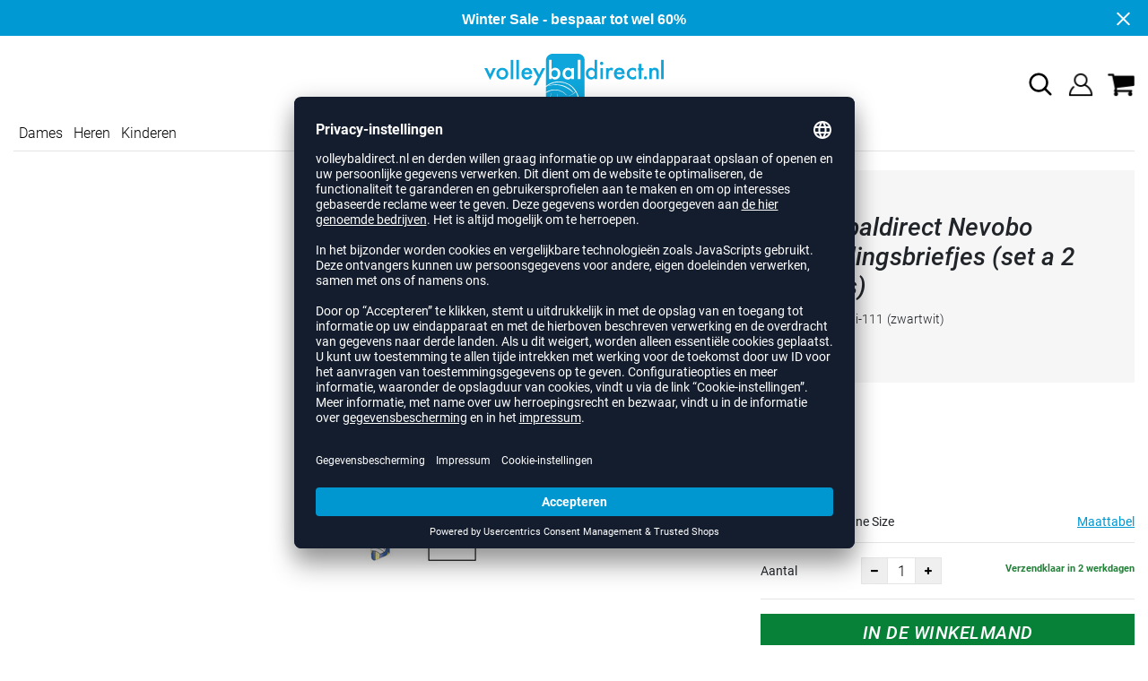

--- FILE ---
content_type: text/html; charset=UTF-8
request_url: https://www.volleybaldirect.nl/volleybaldirect-nevobo-opstellingsbriefjes-set-a-2-blokjes-unisex-VDNE540044.html
body_size: 16547
content:
<!DOCTYPE html>
<html lang="nl">
    <head>
        <meta charset="UTF-8" />

        <meta name="csrf-token" id="_meta_csrf-token" content="25GM64vvjOYM221Kgj6CeA0qdYvHWBJT3e3KoxdP" />
        <meta name="viewport" content="width=device-width,initial-scale=1.0" />
        <title>Nevobo Opstellingsbriefjes (Set A 2 Blokjes) Boeken weiss Volleybaldirect NE540044-uni-111 - volleybaldirect.nl</title>
        <meta name="description" content="Volleybaldirect Nevobo Opstellingsbriefjes (set a 2 blokjes) in weiss bei volleybaldirect.nl bestellen ✓Rechnungskauf ✓Geld-zurück-Garantie ✓schnelle Lieferung">
                        
        <meta http-equiv="language" content="en">
        <link rel="shortcut icon" href="https://www.volleybaldirect.nl/img/nlvd/favicon/favicon.ico" type="image/x-icon" />
        <link rel="icon" href="https://www.volleybaldirect.nl/img/nlvd/favicon/favicon.ico" type="image/x-icon" />
        <link rel="apple-touch-icon" href="https://www.volleybaldirect.nl/img/nlvd/favicon/apple-touch-icon.png">

        <link href="https://www.volleybaldirect.nl/css/bootstrap/bootstrap.min.css" rel="stylesheet" type="text/css" />
        <link href="https://www.volleybaldirect.nl/css/font-awesome.min.css" rel="stylesheet" type="text/css" />

        <link href="https://www.volleybaldirect.nl/css/hint.css/hint.css" rel="stylesheet" type="text/css" />
        <link href="https://www.volleybaldirect.nl/css/app.css?build=57171" rel="stylesheet" type="text/css" />

        <script id="usercentrics-cmp" data-settings-id="599U0eRXx" data-language="nl" src="https://app.usercentrics.eu/browser-ui/latest/loader.js" async> </script>
        <!-- GOOGLE CONSENT MODE INTEGRATION -->
        <script type="text/javascript">
        window.dataLayer = window.dataLayer || [];function gtag() {dataLayer.push(arguments);}
        gtag("consent", "default", {ad_user_data: "denied",ad_personalization: "denied",ad_storage: "denied",analytics_storage: "denied",wait_for_update: 2000 });
        gtag("set", "ads_data_redaction", true);
        </script>
        <!--  Google Tag Manager -->
        <script>(function(w,d,s,l,i){w[l]=w[l]||[];w[l].push({'gtm.start':
                    new Date().getTime(),event:'gtm.js'});var f=d.getElementsByTagName(s)[0],
                j=d.createElement(s),dl=l!='dataLayer'?'&l='+l:'';j.async=true;j.src=
                'https://www.googletagmanager.com/gtm.js?id='+i+dl;f.parentNode.insertBefore(j,f);
            })(window,document,'script','dataLayer','GTM-MNKPWKN');</script>
        <!-- End Google Tag Manager -->
        <meta property="og:title" content="Nevobo Opstellingsbriefjes (Set A 2 Blokjes) Boeken weiss Volleybaldirect NE540044-uni-111 - volleybaldirect.nl">
<meta property="og:description" content="Volleybaldirect Nevobo Opstellingsbriefjes (set a 2 blokjes) in weiss bei volleybaldirect.nl bestellen ✓Rechnungskauf ✓Geld-zurück-Garantie ✓schnelle Lieferung">

  <meta property="og:type" content="product" />
  <meta property="og:image" content="//cdn.volleybaldirect.nl/list/VDNE540044-zwartwit.jpg" />
  <meta property="og:url" content="https://www.volleybaldirect.nl/volleybaldirect-nevobo-opstellingsbriefjes-set-a-2-blokjes-unisex-VDNE540044.html" />
        
                    <link rel="canonical" href="https://www.volleybaldirect.nl/volleybaldirect-nevobo-opstellingsbriefjes-set-a-2-blokjes-unisex-VDNE540044.html" />
                


        
        <script type="text/javascript">
            var ZsInstant = {
                fbUrl: 'https://www.volleybaldirect.nl/img/placeholder.png',
                fbUrlSmall: 'https://www.volleybaldirect.nl/img/mini_placeholder.png',
                handleImgFallback: function(imgElmt, small) {
                    var url = small ? ZsInstant.fbUrlSmall : ZsInstant.fbUrl
                    if ( imgElmt.src.indexOf(url) === -1 )
                        imgElmt.src = url;
                },
                onZeyStoresReady: []
            };
        </script>
                        
            <script type="text/plain" data-usercentrics="BloomReach">
            !function(e,n,t,i,r,o){function s(e){if("number"!=typeof e)return e;var n=new Date;return new Date(n.getTime()+1e3*e)}var a=4e3,c="xnpe_async_hide";function p(e){return e.reduce((function(e,n){return e[n]=function(){e._.push([n.toString(),arguments])},e}),{_:[]})}function m(e,n,t){var i=t.createElement(n);i.src=e;var r=t.getElementsByTagName(n)[0];return r.parentNode.insertBefore(i,r),i}function u(e){return"[object Date]"===Object.prototype.toString.call(e)}o.target=o.target||"https://api.exponea.com",o.file_path=o.file_path||o.target+"/js/exponea.min.js",r[n]=p(["anonymize","initialize","identify","getSegments","update","track","trackLink","trackEnhancedEcommerce","getHtml","showHtml","showBanner","showWebLayer","ping","getAbTest","loadDependency","getRecommendation","reloadWebLayers","_preInitialize","_initializeConfig"]),r[n].notifications=p(["isAvailable","isSubscribed","subscribe","unsubscribe"]),r[n].segments=p(["subscribe"]),r[n]["snippetVersion"]="v2.7.0",function(e,n,t){e[n]["_"+t]={},e[n]["_"+t].nowFn=Date.now,e[n]["_"+t].snippetStartTime=e[n]["_"+t].nowFn()}(r,n,"performance"),function(e,n,t,i,r,o){e[r]={sdk:e[i],sdkObjectName:i,skipExperiments:!!t.new_experiments,sign:t.token+"/"+(o.exec(n.cookie)||["","new"])[1],path:t.target}}(r,e,o,n,i,RegExp("__exponea_etc__"+"=([\\w-]+)")),function(e,n,t){m(e.file_path,n,t)}(o,t,e),function(e,n,t,i,r,o,p){if(e.new_experiments){!0===e.new_experiments&&(e.new_experiments={});var l,f=e.new_experiments.hide_class||c,_=e.new_experiments.timeout||a,g=encodeURIComponent(o.location.href.split("#")[0]);e.cookies&&e.cookies.expires&&("number"==typeof e.cookies.expires||u(e.cookies.expires)?l=s(e.cookies.expires):e.cookies.expires.tracking&&("number"==typeof e.cookies.expires.tracking||u(e.cookies.expires.tracking))&&(l=s(e.cookies.expires.tracking))),l&&l<new Date&&(l=void 0);var d=e.target+"/webxp/"+n+"/"+o[t].sign+"/modifications.min.js?http-referer="+g+"&timeout="+_+"ms"+(l?"&cookie-expires="+Math.floor(l.getTime()/1e3):"");"sync"===e.new_experiments.mode&&o.localStorage.getItem("__exponea__sync_modifications__")?function(e,n,t,i,r){t[r][n]="<"+n+' src="'+e+'"></'+n+">",i.writeln(t[r][n]),i.writeln("<"+n+">!"+r+".init && document.writeln("+r+"."+n+'.replace("/'+n+'/", "/'+n+'-async/").replace("><", " async><"))</'+n+">")}(d,n,o,p,t):function(e,n,t,i,r,o,s,a){o.documentElement.classList.add(e);var c=m(t,i,o);function p(){r[a].init||m(t.replace("/"+i+"/","/"+i+"-async/"),i,o)}function u(){o.documentElement.classList.remove(e)}c.onload=p,c.onerror=p,r.setTimeout(u,n),r[s]._revealPage=u}(f,_,d,n,o,p,r,t)}}(o,t,i,0,n,r,e),function(e,n,t){var i;e[n]._initializeConfig(t),(null===(i=t.experimental)||void 0===i?void 0:i.non_personalized_weblayers)&&e[n]._preInitialize(t),e[n].start=function(i){i&&Object.keys(i).forEach((function(e){return t[e]=i[e]})),e[n].initialize(t)}}(r,n,o)}(document,"exponea","script","webxpClient",window,{
                target: "https://api.exponea.com",
                token: "34ac6492-2a18-11ee-93d7-e29958de6894",
                experimental: {
                    non_personalized_weblayers: true
                },
                // replace with current customer ID or leave commented out for an anonymous customer
                // customer: window.currentUserId,
                track: {
                    visits: true,
                },
            });
            exponea.start();
            console.log('BLOOMREACH started');
        </script>
        </head>
    <body data-url-format="BSD"   data-view="ProductDetails">
      <!-- Google Tag Manager (noscript) -->
      <noscript><iframe src="https://www.googletagmanager.com/ns.html?id=GTM-MNKPWKN"
      height="0" width="0" style="display:none;visibility:hidden"></iframe></noscript>
      <!-- End Google Tag Manager (noscript) -->
        <header role="banner">
   <div id="actionbanner" style="background-color: #0099d3" data-id="wintersale">
        <div class="container">
          <span id="actionbanner_close">
            <svg xmlns="http://www.w3.org/2000/svg" width="15" height="15" viewBox="0 0 15.56 15.56" fill="none" stroke="#fff" stroke-miterlimit="10" stroke-width="2px"><line class="cls-1" x1="0.71" y1="0.71" x2="14.85" y2="14.85"/><line class="cls-1" x1="0.71" y1="14.85" x2="14.85" y2="0.71"/></svg>
          </span>
            <a href="/Sale">Winter Sale - bespaar tot wel 60%</a>
        </div>
        </div>
      <div class="container">
    <div class="row flex-nowrap justify-content-sm-center justify-content-between align-items-center">
              <div class="col-2 col-sm-4 col-md-4 col-lg-4">
              <div class="headmeta__mobiletoggle" data-toggleMobileNav >
                <button class="cross btn btn-default" role="button" aria-label="Close Menue">
                  <svg xmlns="http://www.w3.org/2000/svg" width="20" height="20" viewBox="0 0 15.56 15.56" fill="none" stroke="#000" stroke-miterlimit="10" stroke-width="2px">
                  <line class="cls-1" x1="0.71" y1="0.71" x2="14.85" y2="14.85"></line>
                  <line class="cls-1" x1="0.71" y1="14.85" x2="14.85" y2="0.71"></line>
                  </svg>
                </button>
                <button class="burger btn btn-default" role="button" aria-label="Open Menue">
                  <svg xmlns="http://www.w3.org/2000/svg" width="30" height="30" viewBox="0 0 20 12"  fill="none" stroke="#000" stroke-miterlimit="10" stroke-width="2px">
                  <line class="cls-1" y1="11" x2="20" y2="11"/></line>
                  <line class="cls-1" y1="6" x2="20" y2="6"/></line>
                  <line class="cls-1" y1="1" x2="20" y2="1"/></line>
                  </svg>
                </button>
              </div>
              </div>
              <div class="col-5 col-sm-4 col-md-4 col-lg-4 text-center"><a class="logo" href="https://www.volleybaldirect.nl" title="Zur Startseite">
              <img src="https://www.volleybaldirect.nl/img/nlvd/logo.svg" alt="Volleybaldirect logo"/></a>
              </div>
              <div class="col-5 col-sm-4 col-md-4 col-lg-4 d-flex align-items-center justify-content-end">
              <button class="gbl_search_open btn btn-default" type="submit" role="button" aria-label="Suche">
                  <svg xmlns="http://www.w3.org/2000/svg" width="30" height="30" viewBox="0 0 24 24" fill="none" stroke="#000" stroke-width="2" stroke-linecap="round" stroke-linejoin="round"><circle cx="10.5" cy="10.5" r="7.5"></circle><line x1="21" y1="21" x2="15.8" y2="15.8"></line></svg>
              </button>
                  <div class="user" data-jshover data-jshover-click>
                  <img src="https://www.volleybaldirect.nl/img/user.png" alt="Icon Benutzerkonto" class="shop-icons" data-jshover-leave="" data-jshover-click />
                                                                <div class="loginpop hovup " data-jshover-leave data-jshover-click>
                          <span class="list__head">  Aanmelden</span>
                          <form method="POST" action="https://www.volleybaldirect.nl/login" accept-charset="UTF-8"><input name="_token" type="hidden" value="25GM64vvjOYM221Kgj6CeA0qdYvHWBJT3e3KoxdP"><div class="form-group "><label for="email" class="control-label">E-mailadres</label><input class="form-control" name="email" type="text" value="" id="email"></div><div class="form-group "><label for="password" class="control-label">Wachtwoord</label><input class="form-control" name="password" type="password" value="" id="password"></div><a class="btn-link" href="https://www.volleybaldirect.nl/resetpwd">Wachtwoord vergeten?</a><button  class="btn-block btn btn-primary" type="submit"><i class="fa fa-sign-in " ></i> Aanmelden</button></form>
                        <a class="info" href="https://www.volleybaldirect.nl/account">Nog geen klant? Hier registreren...</a>
                      </div>
                                      </div> <div class="cart-content">
                  <div data-ajaxid="cartpreview" class="cart display-inline-block" data-jshover data-jshover-click> <div class="text-left">

  <img src="https://www.volleybaldirect.nl/img/cart.png" alt="" class="shop-icons hovup__click" data-jshover-leave="" data-jshover-click>
  </div>
</div>
                  </div>
              </div>
            </div>
      <div class="gblsearch-container" id="gblscon">
                      <div class="container" data-gblsearch>
              <div class="gblsearch headmeta__search d-flex">
                <button class="gbl_search_button btn btn-default" type="submit" role="button" aria-label="Suche starten">
                    <svg xmlns="http://www.w3.org/2000/svg" width="30" height="30" viewBox="0 0 24 24" fill="none" stroke="#000" stroke-width="2" stroke-linecap="round" stroke-linejoin="round"><circle cx="10.5" cy="10.5" r="7.5"></circle><line x1="21" y1="21" x2="15.8" y2="15.8"></line></svg>
                </button>
                <input class="gbl_search_box form-control" id="search-input" name="query" role="search" aria-label="Suchbegriff eingeben"/>
                <button class="gbl_search_close btn btn-default"role="button" aria-label="Suche schließen">
                  <svg xmlns="http://www.w3.org/2000/svg" width="20" height="20" viewBox="0 0 15.56 15.56" fill="none" stroke="#000" stroke-miterlimit="10" stroke-width="2px"><line class="cls-1" x1="0.71" y1="0.71" x2="14.85" y2="14.85"/><line class="cls-1" x1="0.71" y1="14.85" x2="14.85" y2="0.71"/></svg>
                </button>
              </div>
                <div style="position: relative">
                  <div class="gblsearch__result">
                  </div>
                </div>
            </div>
                </div>
  </div>
<div class="container">
<nav class="navbar main"  role="navigation" aria-label="Navigation Desktop">
  <div class="navmenu navmenu--desktop nav-gender" data-listfilter="gender" data-event="click" data-immediate="immediate">
  <ul class="menu menu0">
      <li class="menu__item menu__item0">
        <a class="menu__link menu__link0" href="/dames" title="Dames">Dames</a>
      </li>
      <li class="menu__item menu__item0">
        <a class="menu__link menu__link0" href="/heren" title="Heren">Heren</a>
      </li>
      <li class="menu__item menu__item0">
        <a class="menu__link menu__link0" href="/kinderen" title="Kinderen">Kinderen</a>
      </li>
    </ul>
  </div>
    <div class="navmenu navmenu--desktop mx-auto">
      <div class="menu-close">
        <b class="display-inline-block">Menu</b>
        <button type="button" class="close pull-right" role="button" aria-label="Navigation schliessen"><span aria-hidden="true" data-toggleMobileNav >&times;</span></button>
      </div>
      <ul class="menu menu0"><li class="menu__item menu__item0"><div class="menu__title menu__title0"><div class="menu__link menu__link0"><a  data-cat="schoenen" href="https://www.volleybaldirect.nl/schoenen">Volleybalschoenen</a></div><i class="fa fa-angle-right menu__toggle" aria-hidden="true"></i></div><div class="drop_menu"><div class="d-flex justify-content-between"><div class="col"><ul class="menu menu1"><li class="menu__item menu__item1"><div class="menu__title menu__title1 menu__title--noChildren"><div class="menu__link menu__link1"><a  data-cat="schoenen" href="https://www.volleybaldirect.nl/schoenen">Alle volleybalschoenen</a></div></div></li><li class="menu__item menu__item1"><div class="menu__title menu__title1 menu__title--noChildren"><div class="menu__link menu__link1"><a  data-cat="schoenen?new=1" href="https://www.volleybaldirect.nl/schoenen?new=1">Nieuwe schoenen</a></div></div></li><li class="menu__item menu__item1"><div class="menu__title menu__title1"><div class="menu__link menu__link1"><span>Merken</span></div><i class="fa fa-angle-right menu__toggle" aria-hidden="true"></i></div><ul class="menu menu2"><li class="menu__item menu__item2"><div class="menu__title menu__title2 menu__title--noChildren"><div class="menu__link menu__link2"><a  data-cat="schoenen/volleybalschoenen"  data-brand="Adidas" href="https://www.volleybaldirect.nl/schoenen/volleybalschoenen/adidas">adidas</a></div></div></li><li class="menu__item menu__item2"><div class="menu__title menu__title2 menu__title--noChildren"><div class="menu__link menu__link2"><a  data-cat="schoenen/volleybalschoenen"  data-brand="Asics" href="https://www.volleybaldirect.nl/schoenen/volleybalschoenen/asics">Asics</a></div></div></li><li class="menu__item menu__item2"><div class="menu__title menu__title2 menu__title--noChildren"><div class="menu__link menu__link2"><a  data-cat="schoenen/volleybalschoenen"  data-brand="hummel" href="https://www.volleybaldirect.nl/schoenen/volleybalschoenen/hummel">hummel</a></div></div></li><li class="menu__item menu__item2"><div class="menu__title menu__title2 menu__title--noChildren"><div class="menu__link menu__link2"><a  data-cat="schoenen/volleybalschoenen"  data-brand="Kempa" href="https://www.volleybaldirect.nl/schoenen/volleybalschoenen/kempa">Kempa</a></div></div></li><li class="menu__item menu__item2"><div class="menu__title menu__title2 menu__title--noChildren"><div class="menu__link menu__link2"><a  data-cat="schoenen/volleybalschoenen"  data-brand="Mizuno" href="https://www.volleybaldirect.nl/schoenen/volleybalschoenen/mizuno">Mizuno</a></div></div></li><li class="menu__item menu__item2"><div class="menu__title menu__title2 menu__title--noChildren"><div class="menu__link menu__link2"><a  data-cat="schoenen/volleybalschoenen"  data-brand="Nike" href="https://www.volleybaldirect.nl/schoenen/volleybalschoenen/nike">Nike</a></div></div></li><li class="menu__item menu__item2"><div class="menu__title menu__title2 menu__title--noChildren"><div class="menu__link menu__link2"><a  data-cat="schoenen/volleybalschoenen"  data-brand="Puma" href="https://www.volleybaldirect.nl/schoenen/volleybalschoenen/puma">Puma</a></div></div></li><li class="menu__item menu__item2"><div class="menu__title menu__title2 menu__title--noChildren"><div class="menu__link menu__link2"><a  data-cat="schoenen/overige-schoenen/handbalschoenen"  data-brand="Salming" href="https://www.volleybaldirect.nl/schoenen/overige-schoenen/handbalschoenen/salming">Salming</a></div></div></li><li class="menu__item menu__item2"><div class="menu__title menu__title2 menu__title--noChildren"><div class="menu__link menu__link2"><a  data-cat="schoenen/overige-schoenen/basketbalschoenen"  data-brand="Under Armour" href="https://www.volleybaldirect.nl/schoenen/overige-schoenen/basketbalschoenen/under-armour">Under Armour</a></div></div></li></ul></li></ul></div><div class="col"><ul class="menu menu1"><li class="menu__item menu__item1"><div class="menu__title menu__title1"><div class="menu__link menu__link1"><span>Geslacht</span></div><i class="fa fa-angle-right menu__toggle" aria-hidden="true"></i></div><ul class="menu menu2"><li class="menu__item menu__item2"><div class="menu__title menu__title2 menu__title--noChildren"><div class="menu__link menu__link2"><a  data-cat="schoenen/volleybalschoenen" href="https://www.volleybaldirect.nl/schoenen/volleybalschoenen/dames">Dames</a></div></div></li><li class="menu__item menu__item2"><div class="menu__title menu__title2 menu__title--noChildren"><div class="menu__link menu__link2"><a  data-cat="schoenen/volleybalschoenen" href="https://www.volleybaldirect.nl/schoenen/volleybalschoenen/heren">Heren</a></div></div></li><li class="menu__item menu__item2"><div class="menu__title menu__title2 menu__title--noChildren"><div class="menu__link menu__link2"><a  data-cat="schoenen/volleybalschoenen" href="https://www.volleybaldirect.nl/schoenen/volleybalschoenen/kinderen">Kinderen</a></div></div></li></ul></li><li class="menu__item menu__item1"><div class="menu__title menu__title1"><div class="menu__link menu__link1"><span>Positie</span></div><i class="fa fa-angle-right menu__toggle" aria-hidden="true"></i></div><ul class="menu menu2"><li class="menu__item menu__item2"><div class="menu__title menu__title2 menu__title--noChildren"><div class="menu__link menu__link2"><a  data-cat="schoenen/volleybalschoenen/passerloper" href="https://www.volleybaldirect.nl/schoenen/volleybalschoenen/passerloper">Passer-loper</a></div></div></li><li class="menu__item menu__item2"><div class="menu__title menu__title2 menu__title--noChildren"><div class="menu__link menu__link2"><a  data-cat="schoenen/volleybalschoenen/diagonaal" href="https://www.volleybaldirect.nl/schoenen/volleybalschoenen/diagonaal">Diagonaal</a></div></div></li><li class="menu__item menu__item2"><div class="menu__title menu__title2 menu__title--noChildren"><div class="menu__link menu__link2"><a  data-cat="schoenen/volleybalschoenen/libero" href="https://www.volleybaldirect.nl/schoenen/volleybalschoenen/libero">Libero</a></div></div></li><li class="menu__item menu__item2"><div class="menu__title menu__title2 menu__title--noChildren"><div class="menu__link menu__link2"><a  data-cat="schoenen/volleybalschoenen/midden" href="https://www.volleybaldirect.nl/schoenen/volleybalschoenen/midden">Midden</a></div></div></li><li class="menu__item menu__item2"><div class="menu__title menu__title2 menu__title--noChildren"><div class="menu__link menu__link2"><a  data-cat="schoenen/volleybalschoenen/spelverdeler" href="https://www.volleybaldirect.nl/schoenen/volleybalschoenen/spelverdeler">Spelverdeler</a></div></div></li></ul></li></ul></div><div class="col"><ul class="menu menu1"><li class="menu__item menu__item1"><div class="menu__title menu__title1"><div class="menu__link menu__link1"><a  data-cat="schoenen/overige-schoenen" href="https://www.volleybaldirect.nl/schoenen/overige-schoenen">Overige schoenen</a></div><i class="fa fa-angle-right menu__toggle" aria-hidden="true"></i></div><ul class="menu menu2"><li class="menu__item menu__item2"><div class="menu__title menu__title2 menu__title--noChildren"><div class="menu__link menu__link2"><a  data-cat="schoenen/overige-schoenen/badslippers" href="https://www.volleybaldirect.nl/schoenen/overige-schoenen/badslippers">Badslippers</a></div></div></li><li class="menu__item menu__item2"><div class="menu__title menu__title2 menu__title--noChildren"><div class="menu__link menu__link2"><a  data-cat="schoenen/overige-schoenen/basketbalschoenen" href="https://www.volleybaldirect.nl/schoenen/overige-schoenen/basketbalschoenen">Basketbalschoenen</a></div></div></li><li class="menu__item menu__item2"><div class="menu__title menu__title2 menu__title--noChildren"><div class="menu__link menu__link2"><a  data-cat="schoenen/overige-schoenen/fitness-schoenen" href="https://www.volleybaldirect.nl/schoenen/overige-schoenen/fitness-schoenen">Fitness schoenen</a></div></div></li><li class="menu__item menu__item2"><div class="menu__title menu__title2 menu__title--noChildren"><div class="menu__link menu__link2"><a  data-cat="schoenen/overige-schoenen/handbalschoenen" href="https://www.volleybaldirect.nl/schoenen/overige-schoenen/handbalschoenen">Handbalschoenen</a></div></div></li><li class="menu__item menu__item2"><div class="menu__title menu__title2 menu__title--noChildren"><div class="menu__link menu__link2"><a  data-cat="schoenen/overige-schoenen/loopschoenen" href="https://www.volleybaldirect.nl/schoenen/overige-schoenen/loopschoenen">Loopschoenen</a></div></div></li><li class="menu__item menu__item2"><div class="menu__title menu__title2 menu__title--noChildren"><div class="menu__link menu__link2"><a  data-cat="schoenen/overige-schoenen/sneakers" href="https://www.volleybaldirect.nl/schoenen/overige-schoenen/sneakers">Sneakers</a></div></div></li></ul></li></ul></div><div class="col"><ul class="menu menu1"><li class="menu__item menu__item1"><div class="menu__title menu__title1"><div class="menu__link menu__link1"><span>Collectie</span></div><i class="fa fa-angle-right menu__toggle" aria-hidden="true"></i></div><ul class="menu menu2"><li class="menu__item menu__item2"><div class="menu__title menu__title2 menu__title--noChildren"><div class="menu__link menu__link2"><a  data-cat="collectie/crazyflight"  data-brand="Adidas" href="https://www.volleybaldirect.nl/collectie/crazyflight/adidas">adidas Crazyflight</a></div></div></li><li class="menu__item menu__item2"><div class="menu__title menu__title2 menu__title--noChildren"><div class="menu__link menu__link2"><a  data-cat="collectie/fastcourt"  data-brand="Adidas" href="https://www.volleybaldirect.nl/collectie/fastcourt/adidas">adidas Fastcourt</a></div></div></li><li class="menu__item menu__item2"><div class="menu__title menu__title2 menu__title--noChildren"><div class="menu__link menu__link2"><a  data-cat="collectie/novaflight"  data-brand="Adidas" href="https://www.volleybaldirect.nl/collectie/novaflight/adidas">adidas Novaflight</a></div></div></li><li class="menu__item menu__item2"><div class="menu__title menu__title2 menu__title--noChildren"><div class="menu__link menu__link2"><a  data-cat="collectie/stabil-x"  data-brand="Adidas" href="https://www.volleybaldirect.nl/collectie/stabil-x/adidas">adidas Stabil Next Gen</a></div></div></li><li class="menu__item menu__item2"><div class="menu__title menu__title2 menu__title--noChildren"><div class="menu__link menu__link2"><a  data-cat="collectie/adidas-court"  data-brand="Adidas" href="https://www.volleybaldirect.nl/collectie/adidas-court/adidas">adidas Court</a></div></div></li><li class="menu__item menu__item2"><div class="menu__title menu__title2 menu__title--noChildren"><div class="menu__link menu__link2"><a  data-cat="collectie/metarise"  data-brand="Asics" href="https://www.volleybaldirect.nl/collectie/metarise/asics">Asics Metarise</a></div></div></li><li class="menu__item menu__item2"><div class="menu__title menu__title2 menu__title--noChildren"><div class="menu__link menu__link2"><a  data-cat="collectie/sky-elite"  data-brand="Asics" href="https://www.volleybaldirect.nl/collectie/sky-elite/asics">Asics Sky Elite FF</a></div></div></li><li class="menu__item menu__item2"><div class="menu__title menu__title2 menu__title--noChildren"><div class="menu__link menu__link2"><a  data-cat="collectie/gel-netburner"  data-brand="Asics" href="https://www.volleybaldirect.nl/collectie/gel-netburner/asics">Asics Gel-Netburner FF</a></div></div></li><li class="menu__item menu__item2"><div class="menu__title menu__title2 menu__title--noChildren"><div class="menu__link menu__link2"><a  data-cat="collectie/gel-beyond"  data-brand="Asics" href="https://www.volleybaldirect.nl/collectie/gel-beyond/asics">Asics Gel-Beyond FF</a></div></div></li><li class="menu__item menu__item2"><div class="menu__title menu__title2 menu__title--noChildren"><div class="menu__link menu__link2"><a  data-cat="collectie/gel-rocket"  data-brand="Asics" href="https://www.volleybaldirect.nl/collectie/gel-rocket/asics">Asics Gel-Rocket</a></div></div></li><li class="menu__item menu__item2"><div class="menu__title menu__title2 menu__title--noChildren"><div class="menu__link menu__link2"><a  data-cat="collectie/gel-tactic"  data-brand="Asics" href="https://www.volleybaldirect.nl/collectie/gel-tactic/asics">Asics Gel-Tactic</a></div></div></li><li class="menu__item menu__item2"><div class="menu__title menu__title2 menu__title--noChildren"><div class="menu__link menu__link2"><a  data-cat="collectie/algiz"  data-brand="hummel" href="https://www.volleybaldirect.nl/collectie/algiz/hummel">hummel Algiz</a></div></div></li><li class="menu__item menu__item2"><div class="menu__title menu__title2 menu__title--noChildren"><div class="menu__link menu__link2"><a  data-cat="collectie/dagaz"  data-brand="hummel" href="https://www.volleybaldirect.nl/collectie/dagaz/hummel">hummel Dagaz</a></div></div></li><li class="menu__item menu__item2"><div class="menu__title menu__title2 menu__title--noChildren"><div class="menu__link menu__link2"><a  data-cat="collectie/wing"  data-brand="Kempa" href="https://www.volleybaldirect.nl/collectie/wing/kempa">Kempa Wing</a></div></div></li><li class="menu__item menu__item2"><div class="menu__title menu__title2 menu__title--noChildren"><div class="menu__link menu__link2"><a  data-cat="collectie/wave-momentum"  data-brand="Mizuno" href="https://www.volleybaldirect.nl/collectie/wave-momentum/mizuno">Mizuno Wave Momentum</a></div></div></li><li class="menu__item menu__item2"><div class="menu__title menu__title2 menu__title--noChildren"><div class="menu__link menu__link2"><a  data-cat="collectie/wave-lightning"  data-brand="Mizuno" href="https://www.volleybaldirect.nl/collectie/wave-lightning/mizuno">Mizuno Wave Lightning</a></div></div></li><li class="menu__item menu__item2"><div class="menu__title menu__title2 menu__title--noChildren"><div class="menu__link menu__link2"><a  data-cat="collectie/wave-luminous"  data-brand="Mizuno" href="https://www.volleybaldirect.nl/collectie/wave-luminous/mizuno">Mizuno Wave Luminous</a></div></div></li><li class="menu__item menu__item2"><div class="menu__title menu__title2 menu__title--noChildren"><div class="menu__link menu__link2"><a  data-cat="collectie/wave-voltage"  data-brand="Mizuno" href="https://www.volleybaldirect.nl/collectie/wave-voltage/mizuno">Mizuno Wave Voltage</a></div></div></li><li class="menu__item menu__item2"><div class="menu__title menu__title2 menu__title--noChildren"><div class="menu__link menu__link2"><a  data-cat="collectie/wave-stealth"  data-brand="Mizuno" href="https://www.volleybaldirect.nl/collectie/wave-stealth/mizuno">Mizuno Wave Stealth</a></div></div></li><li class="menu__item menu__item2"><div class="menu__title menu__title2 menu__title--noChildren"><div class="menu__link menu__link2"><a  data-cat="collectie/hyperace"  data-brand="Nike" href="https://www.volleybaldirect.nl/collectie/hyperace/nike">Nike Hyperace</a></div></div></li><li class="menu__item menu__item2"><div class="menu__title menu__title2 menu__title--noChildren"><div class="menu__link menu__link2"><a  data-cat="collectie/hyperset"  data-brand="Nike" href="https://www.volleybaldirect.nl/collectie/hyperset/nike">Nike React Hyperset</a></div></div></li><li class="menu__item menu__item2"><div class="menu__title menu__title2 menu__title--noChildren"><div class="menu__link menu__link2"><a  data-cat="collectie/hyperquick"  data-brand="Nike" href="https://www.volleybaldirect.nl/collectie/hyperquick/nike">Nike Hyperquick</a></div></div></li><li class="menu__item menu__item2"><div class="menu__title menu__title2 menu__title--noChildren"><div class="menu__link menu__link2"><a  data-cat="collectie/vantage"  data-brand="Puma" href="https://www.volleybaldirect.nl/collectie/vantage/puma">Puma Vantage Nitro</a></div></div></li></ul></li></ul></div></div><!--{{--volleybalschoenen--}}--></div></li><li class="menu__item menu__item0"><div class="menu__title menu__title0"><div class="menu__link menu__link0"><a  data-cat="kleding" href="https://www.volleybaldirect.nl/kleding">Kleding</a></div><i class="fa fa-angle-right menu__toggle" aria-hidden="true"></i></div><div class="drop_menu"><div class="d-flex justify-content-between"><div class="col"><ul class="menu menu1"><li class="menu__item menu__item1"><div class="menu__title menu__title1 menu__title--noChildren"><div class="menu__link menu__link1"><a  data-cat="kleding?new=1" href="https://www.volleybaldirect.nl/kleding?new=1">Nieuw</a></div></div></li><li class="menu__item menu__item1"><div class="menu__title menu__title1"><div class="menu__link menu__link1"><a  data-cat="kleding/volleybalshirts" href="https://www.volleybaldirect.nl/kleding/volleybalshirts">Volleybalshirts</a></div><i class="fa fa-angle-right menu__toggle" aria-hidden="true"></i></div><ul class="menu menu2"><li class="menu__item menu__item2"><div class="menu__title menu__title2 menu__title--noChildren"><div class="menu__link menu__link2"><a  data-cat="kleding/volleybalshirts"  data-brand="Adidas" href="https://www.volleybaldirect.nl/kleding/volleybalshirts/adidas">adidas shirts</a></div></div></li><li class="menu__item menu__item2"><div class="menu__title menu__title2 menu__title--noChildren"><div class="menu__link menu__link2"><a  data-cat="kleding/volleybalshirts"  data-brand="Craft" href="https://www.volleybaldirect.nl/kleding/volleybalshirts/craft">Craft shirts</a></div></div></li><li class="menu__item menu__item2"><div class="menu__title menu__title2 menu__title--noChildren"><div class="menu__link menu__link2"><a  data-cat="kleding/volleybalshirts"  data-brand="Erima" href="https://www.volleybaldirect.nl/kleding/volleybalshirts/erima">Erima shirts</a></div></div></li><li class="menu__item menu__item2"><div class="menu__title menu__title2 menu__title--noChildren"><div class="menu__link menu__link2"><a  data-cat="kleding/volleybalshirts"  data-brand="Errea" href="https://www.volleybaldirect.nl/kleding/volleybalshirts/errea">Errea shirts</a></div></div></li><li class="menu__item menu__item2"><div class="menu__title menu__title2 menu__title--noChildren"><div class="menu__link menu__link2"><a  data-cat="kleding/volleybalshirts"  data-brand="hummel" href="https://www.volleybaldirect.nl/kleding/volleybalshirts/hummel">hummel shirts</a></div></div></li><li class="menu__item menu__item2"><div class="menu__title menu__title2 menu__title--noChildren"><div class="menu__link menu__link2"><a  data-cat="kleding/volleybalshirts"  data-brand="Jako" href="https://www.volleybaldirect.nl/kleding/volleybalshirts/jako">Jako shirts</a></div></div></li><li class="menu__item menu__item2"><div class="menu__title menu__title2 menu__title--noChildren"><div class="menu__link menu__link2"><a  data-cat="kleding/volleybalshirts"  data-brand="Kempa" href="https://www.volleybaldirect.nl/kleding/volleybalshirts/kempa">Kempa shirts</a></div></div></li><li class="menu__item menu__item2"><div class="menu__title menu__title2 menu__title--noChildren"><div class="menu__link menu__link2"><a  data-cat="kleding/volleybalshirts"  data-brand="Nike" href="https://www.volleybaldirect.nl/kleding/volleybalshirts/nike">Nike shirts</a></div></div></li></ul></li></ul></div><div class="col"><ul class="menu menu1"><li class="menu__item menu__item1"><div class="menu__title menu__title1 menu__title--noChildren"><div class="menu__link menu__link1"><a  data-cat="kleding/volleybalshorts" href="https://www.volleybaldirect.nl/kleding/volleybalshorts">Volleybalshorts</a></div></div></li><li class="menu__item menu__item1"><div class="menu__title menu__title1 menu__title--noChildren"><div class="menu__link menu__link1"><a  data-cat="kleding/t-shirts" href="https://www.volleybaldirect.nl/kleding/t-shirts">T-Shirts</a></div></div></li><li class="menu__item menu__item1"><div class="menu__title menu__title1 menu__title--noChildren"><div class="menu__link menu__link1"><a  data-cat="kleding/hoodies" href="https://www.volleybaldirect.nl/kleding/hoodies">Hoodies</a></div></div></li><li class="menu__item menu__item1"><div class="menu__title menu__title1 menu__title--noChildren"><div class="menu__link menu__link1"><a  data-cat="kleding/beachvolleybal/tanktops" href="https://www.volleybaldirect.nl/kleding/beachvolleybal/tanktops">Tank Tops</a></div></div></li><li class="menu__item menu__item1"><div class="menu__title menu__title1 menu__title--noChildren"><div class="menu__link menu__link1"><a  data-cat="kleding/leggings" href="https://www.volleybaldirect.nl/kleding/leggings">Tights</a></div></div></li><li class="menu__item menu__item1"><div class="menu__title menu__title1 menu__title--noChildren"><div class="menu__link menu__link1"><a  data-cat="kleding/trainingspakken" href="https://www.volleybaldirect.nl/kleding/trainingspakken">Trainingspakken</a></div></div></li><li class="menu__item menu__item1"><div class="menu__title menu__title1 menu__title--noChildren"><div class="menu__link menu__link1"><a  data-cat="kleding/trainingsjacks" href="https://www.volleybaldirect.nl/kleding/trainingsjacks">Trainingsjacks</a></div></div></li><li class="menu__item menu__item1"><div class="menu__title menu__title1 menu__title--noChildren"><div class="menu__link menu__link1"><a  data-cat="kleding/trainingsbroeken" href="https://www.volleybaldirect.nl/kleding/trainingsbroeken">Trainingsbroeken</a></div></div></li><li class="menu__item menu__item1"><div class="menu__title menu__title1 menu__title--noChildren"><div class="menu__link menu__link1"><a  data-cat="kleding/sweatshirts" href="https://www.volleybaldirect.nl/kleding/sweatshirts">Sweatshirts</a></div></div></li><li class="menu__item menu__item1"><div class="menu__title menu__title1 menu__title--noChildren"><div class="menu__link menu__link1"><a  data-cat="kleding/longsleeves" href="https://www.volleybaldirect.nl/kleding/longsleeves">Longsleeves</a></div></div></li><li class="menu__item menu__item1"><div class="menu__title menu__title1 menu__title--noChildren"><div class="menu__link menu__link1"><a  data-cat="kleding/polos" href="https://www.volleybaldirect.nl/kleding/polos">Polo's</a></div></div></li><li class="menu__item menu__item1"><div class="menu__title menu__title1 menu__title--noChildren"><div class="menu__link menu__link1"><a  data-cat="kleding/jacks" href="https://www.volleybaldirect.nl/kleding/jacks">Outdoor Jacks</a></div></div></li></ul></div><div class="col"><ul class="menu menu1"><li class="menu__item menu__item1"><div class="menu__title menu__title1 menu__title--noChildren"><div class="menu__link menu__link1"><a  data-cat="kleding/lifestyle/ondergoed" href="https://www.volleybaldirect.nl/kleding/lifestyle/ondergoed">Ondergoed</a></div></div></li><li class="menu__item menu__item1"><div class="menu__title menu__title1 menu__title--noChildren"><div class="menu__link menu__link1"><a  data-cat="kleding/sokken" href="https://www.volleybaldirect.nl/kleding/sokken">Sokken</a></div></div></li><li class="menu__item menu__item1"><div class="menu__title menu__title1 menu__title--noChildren"><div class="menu__link menu__link1"><a  data-cat="beach/beachvolleybalkleding" href="https://www.volleybaldirect.nl/beach/beachvolleybalkleding">Beachvolleybal</a></div></div></li><li class="menu__item menu__item1"><div class="menu__title menu__title1 menu__title--noChildren"><div class="menu__link menu__link1"><a  data-cat="kleding/fitness" href="https://www.volleybaldirect.nl/kleding/fitness">Fitness kleding</a></div></div></li><li class="menu__item menu__item1"><div class="menu__title menu__title1 menu__title--noChildren"><div class="menu__link menu__link1"><a  data-cat="kleding/handschoenen" href="https://www.volleybaldirect.nl/kleding/handschoenen">Handschoenen</a></div></div></li><li class="menu__item menu__item1"><div class="menu__title menu__title1 menu__title--noChildren"><div class="menu__link menu__link1"><a  data-cat="kleding/mutsen" href="https://www.volleybaldirect.nl/kleding/mutsen">Mutsen</a></div></div></li><li class="menu__item menu__item1"><div class="menu__title menu__title1 menu__title--noChildren"><div class="menu__link menu__link1"><a  data-cat="kleding/caps" href="https://www.volleybaldirect.nl/kleding/caps">Caps</a></div></div></li><li class="menu__item menu__item1"><div class="menu__title menu__title1 menu__title--noChildren"><div class="menu__link menu__link1"><a  data-cat="kleding/accessoires-kleding" href="https://www.volleybaldirect.nl/kleding/accessoires-kleding">Accessoires kleding</a></div></div></li><li class="menu__item menu__item1"><div class="menu__title menu__title1"><div class="menu__link menu__link1"><a  data-cat="kleding/baselayer" href="https://www.volleybaldirect.nl/kleding/baselayer">Baselayer</a></div><i class="fa fa-angle-right menu__toggle" aria-hidden="true"></i></div><ul class="menu menu2"><li class="menu__item menu__item2"><div class="menu__title menu__title2 menu__title--noChildren"><div class="menu__link menu__link2"><a  data-cat="kleding/baselayer/shirts" href="https://www.volleybaldirect.nl/kleding/baselayer/shirts">Shirts</a></div></div></li><li class="menu__item menu__item2"><div class="menu__title menu__title2 menu__title--noChildren"><div class="menu__link menu__link2"><a  data-cat="kleding/baselayer/broeken" href="https://www.volleybaldirect.nl/kleding/baselayer/broeken">Broeken</a></div></div></li><li class="menu__item menu__item2"><div class="menu__title menu__title2 menu__title--noChildren"><div class="menu__link menu__link2"><a  data-cat="kleding/baselayer/compressie" href="https://www.volleybaldirect.nl/kleding/baselayer/compressie">Compressie</a></div></div></li></ul></li><li class="menu__item menu__item1"><div class="menu__title menu__title1"><div class="menu__link menu__link1"><a  data-cat="kleding/running" href="https://www.volleybaldirect.nl/kleding/running">Running</a></div><i class="fa fa-angle-right menu__toggle" aria-hidden="true"></i></div><ul class="menu menu2"><li class="menu__item menu__item2"><div class="menu__title menu__title2 menu__title--noChildren"><div class="menu__link menu__link2"><a  data-cat="kleding/running/shirts" href="https://www.volleybaldirect.nl/kleding/running/shirts">Loopshirts</a></div></div></li><li class="menu__item menu__item2"><div class="menu__title menu__title2 menu__title--noChildren"><div class="menu__link menu__link2"><a  data-cat="kleding/running/broeken" href="https://www.volleybaldirect.nl/kleding/running/broeken">Loopbroeken</a></div></div></li><li class="menu__item menu__item2"><div class="menu__title menu__title2 menu__title--noChildren"><div class="menu__link menu__link2"><a  data-cat="kleding/running/jacks" href="https://www.volleybaldirect.nl/kleding/running/jacks">Loopjacks</a></div></div></li><li class="menu__item menu__item2"><div class="menu__title menu__title2 menu__title--noChildren"><div class="menu__link menu__link2"><a  data-cat="kleding/running/sokken" href="https://www.volleybaldirect.nl/kleding/running/sokken">Loopsokken</a></div></div></li><li class="menu__item menu__item2"><div class="menu__title menu__title2 menu__title--noChildren"><div class="menu__link menu__link2"><a  data-cat="kleding/running/accessoires" href="https://www.volleybaldirect.nl/kleding/running/accessoires">Loopaccessoires</a></div></div></li></ul></li></ul></div><div class="col"><ul class="menu menu1"><li class="menu__item menu__item1"><div class="menu__title menu__title1"><div class="menu__link menu__link1"><span>Collectie</span></div><i class="fa fa-angle-right menu__toggle" aria-hidden="true"></i></div><ul class="menu menu2"><li class="menu__item menu__item2"><div class="menu__title menu__title2 menu__title--noChildren"><div class="menu__link menu__link2"><a  data-cat="collectie/condivo"  data-brand="Adidas" href="https://www.volleybaldirect.nl/collectie/condivo/adidas">adidas Condivo</a></div></div></li><li class="menu__item menu__item2"><div class="menu__title menu__title2 menu__title--noChildren"><div class="menu__link menu__link2"><a  data-cat="collectie/tiro"  data-brand="Adidas" href="https://www.volleybaldirect.nl/collectie/tiro/adidas">adidas Tiro</a></div></div></li><li class="menu__item menu__item2"><div class="menu__title menu__title2 menu__title--noChildren"><div class="menu__link menu__link2"><a  data-cat="collectie/change"  data-brand="Erima" href="https://www.volleybaldirect.nl/collectie/change/erima">Erima Change</a></div></div></li><li class="menu__item menu__item2"><div class="menu__title menu__title2 menu__title--noChildren"><div class="menu__link menu__link2"><a  data-cat="collectie/celebrate"  data-brand="Erima" href="https://www.volleybaldirect.nl/collectie/celebrate/erima">Erima Celebrate</a></div></div></li><li class="menu__item menu__item2"><div class="menu__title menu__title2 menu__title--noChildren"><div class="menu__link menu__link2"><a  data-cat="collectie/cmpt"  data-brand="Erima" href="https://www.volleybaldirect.nl/collectie/cmpt/erima">Erima CMPT</a></div></div></li><li class="menu__item menu__item2"><div class="menu__title menu__title2 menu__title--noChildren"><div class="menu__link menu__link2"><a  data-cat="kollektionen/evo-star"  data-brand="Erima" href="https://www.volleybaldirect.nl/kollektionen/evo-star/erima">Erima Evo Star</a></div></div></li><li class="menu__item menu__item2"><div class="menu__title menu__title2 menu__title--noChildren"><div class="menu__link menu__link2"><a  data-cat="kollektionen/liga-star"  data-brand="Erima" href="https://www.volleybaldirect.nl/kollektionen/liga-star/erima">Erima Liga Star</a></div></div></li><li class="menu__item menu__item2"><div class="menu__title menu__title2 menu__title--noChildren"><div class="menu__link menu__link2"><a  data-cat="collectie/six-wings"  data-brand="Erima" href="https://www.volleybaldirect.nl/collectie/six-wings/erima">Erima Six Wings</a></div></div></li><li class="menu__item menu__item2"><div class="menu__title menu__title2 menu__title--noChildren"><div class="menu__link menu__link2"><a  data-cat="collectie/core-volley"  data-brand="hummel" href="https://www.volleybaldirect.nl/collectie/core-volley/hummel">hummel Core Volley</a></div></div></li><li class="menu__item menu__item2"><div class="menu__title menu__title2 menu__title--noChildren"><div class="menu__link menu__link2"><a  data-cat="collectie/core-xk"  data-brand="hummel" href="https://www.volleybaldirect.nl/collectie/core-xk/hummel">hummel Core XK</a></div></div></li><li class="menu__item menu__item2"><div class="menu__title menu__title2 menu__title--noChildren"><div class="menu__link menu__link2"><a  data-cat="collectie/first-seamless"  data-brand="hummel" href="https://www.volleybaldirect.nl/collectie/first-seamless/hummel">hummel First Seamless</a></div></div></li><li class="menu__item menu__item2"><div class="menu__title menu__title2 menu__title--noChildren"><div class="menu__link menu__link2"><a  data-cat="collectie/go"  data-brand="hummel" href="https://www.volleybaldirect.nl/collectie/go/hummel">hummel Go Cotton</a></div></div></li><li class="menu__item menu__item2"><div class="menu__title menu__title2 menu__title--noChildren"><div class="menu__link menu__link2"><a  data-cat="collectie/lead"  data-brand="hummel" href="https://www.volleybaldirect.nl/collectie/lead/hummel">hummel Lead</a></div></div></li><li class="menu__item menu__item2"><div class="menu__title menu__title2 menu__title--noChildren"><div class="menu__link menu__link2"><a  data-cat="collectie/legacy"  data-brand="hummel" href="https://www.volleybaldirect.nl/collectie/legacy/hummel">hummel Legacy</a></div></div></li><li class="menu__item menu__item2"><div class="menu__title menu__title2 menu__title--noChildren"><div class="menu__link menu__link2"><a  data-cat="kollektionen/logo"  data-brand="hummel" href="https://www.volleybaldirect.nl/kollektionen/logo/hummel">hummel Logo</a></div></div></li><li class="menu__item menu__item2"><div class="menu__title menu__title2 menu__title--noChildren"><div class="menu__link menu__link2"><a  data-cat="collectie/promo"  data-brand="hummel" href="https://www.volleybaldirect.nl/collectie/promo/hummel">hummel Promo</a></div></div></li><li class="menu__item menu__item2"><div class="menu__title menu__title2 menu__title--noChildren"><div class="menu__link menu__link2"><a  data-cat="collectie/emotion-27"  data-brand="Kempa" href="https://www.volleybaldirect.nl/collectie/emotion-27/kempa">Kempa Emotion 27</a></div></div></li><li class="menu__item menu__item2"><div class="menu__title menu__title2 menu__title--noChildren"><div class="menu__link menu__link2"><a  data-cat="collectie/stmnt"  data-brand="Kempa" href="https://www.volleybaldirect.nl/collectie/stmnt/kempa">Kempa STMT</a></div></div></li><li class="menu__item menu__item2"><div class="menu__title menu__title2 menu__title--noChildren"><div class="menu__link menu__link2"><a  data-cat="collectie/ambition28"  data-brand="Kempa" href="https://www.volleybaldirect.nl/collectie/ambition28/kempa">Kempa Ambition 28</a></div></div></li><li class="menu__item menu__item2"><div class="menu__title menu__title2 menu__title--noChildren"><div class="menu__link menu__link2"><a  data-cat="collectie/mizuno-teamwear"  data-brand="Mizuno" href="https://www.volleybaldirect.nl/collectie/mizuno-teamwear/mizuno">Mizuno Teamwear</a></div></div></li><li class="menu__item menu__item2"><div class="menu__title menu__title2 menu__title--noChildren"><div class="menu__link menu__link2"><a  data-cat="collectie/nike-teamwear"  data-brand="Nike" href="https://www.volleybaldirect.nl/collectie/nike-teamwear/nike">Nike Teamwear</a></div></div></li></ul></li></ul></div></div><!--{{--kleding--}}--></div></li><li class="menu__item menu__item0"><div class="menu__title menu__title0"><div class="menu__link menu__link0"><a  data-cat="volleyballen" href="https://www.volleybaldirect.nl/volleyballen">Volleyballen</a></div><i class="fa fa-angle-right menu__toggle" aria-hidden="true"></i></div><div class="drop_menu"><div class="d-flex justify-content-between"><div class="col"><ul class="menu menu1"><li class="menu__item menu__item1"><div class="menu__title menu__title1"><div class="menu__link menu__link1"><a  data-cat="volleyballen/indoor-volleyballen" href="https://www.volleybaldirect.nl/volleyballen/indoor-volleyballen">Indoor volleyballen</a></div><i class="fa fa-angle-right menu__toggle" aria-hidden="true"></i></div><ul class="menu menu2"><li class="menu__item menu__item2"><div class="menu__title menu__title2 menu__title--noChildren"><div class="menu__link menu__link2"><a  data-cat="volleyballen/indoor-volleyballen"  data-brand="Gala" href="https://www.volleybaldirect.nl/volleyballen/indoor-volleyballen/gala">Gala</a></div></div></li><li class="menu__item menu__item2"><div class="menu__title menu__title2 menu__title--noChildren"><div class="menu__link menu__link2"><a  data-cat="volleyballen/indoor-volleyballen"  data-brand="Mikasa" href="https://www.volleybaldirect.nl/volleyballen/indoor-volleyballen/mikasa">Mikasa</a></div></div></li><li class="menu__item menu__item2"><div class="menu__title menu__title2 menu__title--noChildren"><div class="menu__link menu__link2"><a  data-cat="volleyballen/indoor-volleyballen"  data-brand="Molten" href="https://www.volleybaldirect.nl/volleyballen/indoor-volleyballen/molten">Molten</a></div></div></li></ul></li><li class="menu__item menu__item1"><div class="menu__title menu__title1"><div class="menu__link menu__link1"><a  data-cat="volleyballen/beachvolleyballen" href="https://www.volleybaldirect.nl/volleyballen/beachvolleyballen">Beachvolleyballen</a></div><i class="fa fa-angle-right menu__toggle" aria-hidden="true"></i></div><ul class="menu menu2"><li class="menu__item menu__item2"><div class="menu__title menu__title2 menu__title--noChildren"><div class="menu__link menu__link2"><a  data-cat="volleyballen/beachvolleyballen"  data-brand="Gala" href="https://www.volleybaldirect.nl/volleyballen/beachvolleyballen/gala">Gala</a></div></div></li><li class="menu__item menu__item2"><div class="menu__title menu__title2 menu__title--noChildren"><div class="menu__link menu__link2"><a  data-cat="volleyballen/beachvolleyballen"  data-brand="Mikasa" href="https://www.volleybaldirect.nl/volleyballen/beachvolleyballen/mikasa">Mikasa</a></div></div></li><li class="menu__item menu__item2"><div class="menu__title menu__title2 menu__title--noChildren"><div class="menu__link menu__link2"><a  data-cat="volleyballen/beachvolleyballen"  data-brand="Molten" href="https://www.volleybaldirect.nl/volleyballen/beachvolleyballen/molten">Molten</a></div></div></li></ul></li></ul></div><div class="col"><ul class="menu menu1"><li class="menu__item menu__item1"><div class="menu__title menu__title1 menu__title--noChildren"><div class="menu__link menu__link1"><a  data-cat="volleyballen/ballenpakketten" href="https://www.volleybaldirect.nl/volleyballen/ballenpakketten">Ballenpakketten met korting</a></div></div></li><li class="menu__item menu__item1"><div class="menu__title menu__title1"><div class="menu__link menu__link1"><a  data-cat="volleyballen/jeugdvolleyballen" href="https://www.volleybaldirect.nl/volleyballen/jeugdvolleyballen">Jeugdvolleyballen</a></div><i class="fa fa-angle-right menu__toggle" aria-hidden="true"></i></div><ul class="menu menu2"><li class="menu__item menu__item2"><div class="menu__title menu__title2 menu__title--noChildren"><div class="menu__link menu__link2"><a  data-cat="volleyballen/jeugdvolleyballen"  data-brand="Gala" href="https://www.volleybaldirect.nl/volleyballen/jeugdvolleyballen/gala">Gala</a></div></div></li><li class="menu__item menu__item2"><div class="menu__title menu__title2 menu__title--noChildren"><div class="menu__link menu__link2"><a  data-cat="volleyballen/jeugdvolleyballen"  data-brand="Mikasa" href="https://www.volleybaldirect.nl/volleyballen/jeugdvolleyballen/mikasa">Mikasa</a></div></div></li><li class="menu__item menu__item2"><div class="menu__title menu__title2 menu__title--noChildren"><div class="menu__link menu__link2"><a  data-cat="volleyballen/jeugdvolleyballen"  data-brand="Molten" href="https://www.volleybaldirect.nl/volleyballen/jeugdvolleyballen/molten">Molten</a></div></div></li></ul></li><li class="menu__item menu__item1"><div class="menu__title menu__title1 menu__title--noChildren"><div class="menu__link menu__link1"><a  data-cat="volleyballen/speciale-ballen" href="https://www.volleybaldirect.nl/volleyballen/speciale-ballen">Speciale ballen</a></div></div></li></ul></div><div class="col"><ul class="menu menu1"><li class="menu__item menu__item1"><div class="menu__title menu__title1"><div class="menu__link menu__link1"><a  data-cat="volleyballen/balaccessoires" href="https://www.volleybaldirect.nl/volleyballen/balaccessoires">Balaccessoires</a></div><i class="fa fa-angle-right menu__toggle" aria-hidden="true"></i></div><ul class="menu menu2"><li class="menu__item menu__item2"><div class="menu__title menu__title2 menu__title--noChildren"><div class="menu__link menu__link2"><a  data-cat="volleyballen/balaccessoires/ballenpompen" href="https://www.volleybaldirect.nl/volleyballen/balaccessoires/ballenpompen">Ballenpompen</a></div></div></li><li class="menu__item menu__item2"><div class="menu__title menu__title2 menu__title--noChildren"><div class="menu__link menu__link2"><a  data-cat="volleyballen/balaccessoires/ballentassen" href="https://www.volleybaldirect.nl/volleyballen/balaccessoires/ballentassen">Ballentassen</a></div></div></li><li class="menu__item menu__item2"><div class="menu__title menu__title2 menu__title--noChildren"><div class="menu__link menu__link2"><a  data-cat="volleyballen/balaccessoires/ballenwagen" href="https://www.volleybaldirect.nl/volleyballen/balaccessoires/ballenwagen">Ballenwagen</a></div></div></li><li class="menu__item menu__item2"><div class="menu__title menu__title2 menu__title--noChildren"><div class="menu__link menu__link2"><a  data-cat="volleyballen/balaccessoires/diversen" href="https://www.volleybaldirect.nl/volleyballen/balaccessoires/diversen">Diversen</a></div></div></li></ul></li><li class="menu__item menu__item1"><div class="menu__title menu__title1 menu__title--noChildren"><div class="menu__link menu__link1"><a  data-cat="sale/volleyballen" href="https://www.volleybaldirect.nl/sale/volleyballen">Sale</a></div></div></li></ul></div></div><!--{{--volleyballen--}}--></div></li><li class="menu__item menu__item0"><div class="menu__title menu__title0"><div class="menu__link menu__link0"><a  data-cat="beach" href="https://www.volleybaldirect.nl/beach">Beach</a></div><i class="fa fa-angle-right menu__toggle" aria-hidden="true"></i></div><div class="drop_menu"><div class="d-flex justify-content-between"><div class="col"><ul class="menu menu1"><li class="menu__item menu__item1"><div class="menu__title menu__title1"><div class="menu__link menu__link1"><a  data-cat="beach/beachvolleyballen" href="https://www.volleybaldirect.nl/beach/beachvolleyballen">Beachvolleyballen</a></div><i class="fa fa-angle-right menu__toggle" aria-hidden="true"></i></div><ul class="menu menu2"><li class="menu__item menu__item2"><div class="menu__title menu__title2 menu__title--noChildren"><div class="menu__link menu__link2"><a  data-cat="beach/beachvolleyballen"  data-brand="Gala" href="https://www.volleybaldirect.nl/beach/beachvolleyballen/gala">Gala</a></div></div></li><li class="menu__item menu__item2"><div class="menu__title menu__title2 menu__title--noChildren"><div class="menu__link menu__link2"><a  data-cat="beach/beachvolleyballen"  data-brand="Mikasa" href="https://www.volleybaldirect.nl/beach/beachvolleyballen/mikasa">Mikasa</a></div></div></li><li class="menu__item menu__item2"><div class="menu__title menu__title2 menu__title--noChildren"><div class="menu__link menu__link2"><a  data-cat="beach/beachvolleyballen"  data-brand="Molten" href="https://www.volleybaldirect.nl/beach/beachvolleyballen/molten">Molten</a></div></div></li></ul></li></ul></div><div class="col"><ul class="menu menu1"><li class="menu__item menu__item1"><div class="menu__title menu__title1"><div class="menu__link menu__link1"><a  data-cat="beach/beachvolleybalkleding" href="https://www.volleybaldirect.nl/beach/beachvolleybalkleding">Beachvolleybalkleding</a></div><i class="fa fa-angle-right menu__toggle" aria-hidden="true"></i></div><ul class="menu menu2"><li class="menu__item menu__item2"><div class="menu__title menu__title2 menu__title--noChildren"><div class="menu__link menu__link2"><a  data-cat="kleding/beachvolleybal/bikinis" href="https://www.volleybaldirect.nl/kleding/beachvolleybal/bikinis">Bikini's</a></div></div></li><li class="menu__item menu__item2"><div class="menu__title menu__title2 menu__title--noChildren"><div class="menu__link menu__link2"><a  data-cat="beach/beachvolleybalkleding/tanks-tops" href="https://www.volleybaldirect.nl/beach/beachvolleybalkleding/tanks-tops">Tanks & Tops</a></div></div></li><li class="menu__item menu__item2"><div class="menu__title menu__title2 menu__title--noChildren"><div class="menu__link menu__link2"><a  data-cat="beach/beachvolleybalkleding/shorts-tights" href="https://www.volleybaldirect.nl/beach/beachvolleybalkleding/shorts-tights">Shorts & Tights</a></div></div></li><li class="menu__item menu__item2"><div class="menu__title menu__title2 menu__title--noChildren"><div class="menu__link menu__link2"><a  data-cat="beach/beachvolleybalkleding/sports-underwear" href="https://www.volleybaldirect.nl/beach/beachvolleybalkleding/sports-underwear">Sports underwear</a></div></div></li></ul></li></ul></div><div class="col"><ul class="menu menu1"><li class="menu__item menu__item1"><div class="menu__title menu__title1 menu__title--noChildren"><div class="menu__link menu__link1"><a  data-cat="beach/beachvolleybalkleding/beachsokken" href="https://www.volleybaldirect.nl/beach/beachvolleybalkleding/beachsokken">Beachsokken</a></div></div></li><li class="menu__item menu__item1"><div class="menu__title menu__title1 menu__title--noChildren"><div class="menu__link menu__link1"><a  data-cat="kleding/beachvolleybal/caps" href="https://www.volleybaldirect.nl/kleding/beachvolleybal/caps">Caps</a></div></div></li><li class="menu__item menu__item1"><div class="menu__title menu__title1 menu__title--noChildren"><div class="menu__link menu__link1"><a  data-cat="overig/accessoires/zonnebrillen" href="https://www.volleybaldirect.nl/overig/accessoires/zonnebrillen">Zonnebrillen</a></div></div></li></ul></div><div class="col"><ul class="menu menu1"><li class="menu__item menu__item1"><div class="menu__title menu__title1"><div class="menu__link menu__link1"><a  data-cat="beach/beachvolleybalvelden" href="https://www.volleybaldirect.nl/beach/beachvolleybalvelden">Beachvolleybalvelden</a></div><i class="fa fa-angle-right menu__toggle" aria-hidden="true"></i></div><ul class="menu menu2"><li class="menu__item menu__item2"><div class="menu__title menu__title2 menu__title--noChildren"><div class="menu__link menu__link2"><a  data-cat="beach/beachvolleybalvelden/mobiele-sets" href="https://www.volleybaldirect.nl/beach/beachvolleybalvelden/mobiele-sets">Mobiele sets</a></div></div></li><li class="menu__item menu__item2"><div class="menu__title menu__title2 menu__title--noChildren"><div class="menu__link menu__link2"><a  data-cat="beach/beachvolleybalvelden/netten" href="https://www.volleybaldirect.nl/beach/beachvolleybalvelden/netten">Netten</a></div></div></li><li class="menu__item menu__item2"><div class="menu__title menu__title2 menu__title--noChildren"><div class="menu__link menu__link2"><a  data-cat="beach/beachvolleybalvelden/courtlines" href="https://www.volleybaldirect.nl/beach/beachvolleybalvelden/courtlines">Courtlines</a></div></div></li><li class="menu__item menu__item2"><div class="menu__title menu__title2 menu__title--noChildren"><div class="menu__link menu__link2"><a  data-cat="beach/beachvolleybalvelden/accessoires-onderdelen" href="https://www.volleybaldirect.nl/beach/beachvolleybalvelden/accessoires-onderdelen">Accessoires & Onderdelen</a></div></div></li><li class="menu__item menu__item2"><div class="menu__title menu__title2 menu__title--noChildren"><div class="menu__link menu__link2"><a  data-cat="beach/beachvolleybalvelden/antennes" href="https://www.volleybaldirect.nl/beach/beachvolleybalvelden/antennes">Antennes</a></div></div></li></ul></li></ul></div></div><!--{{--beach--}}--></div></li><li class="menu__item menu__item0"><div class="menu__title menu__title0"><div class="menu__link menu__link0"><a  data-cat="overig" href="https://www.volleybaldirect.nl/overig">Overig</a></div><i class="fa fa-angle-right menu__toggle" aria-hidden="true"></i></div><div class="drop_menu"><div class="d-flex justify-content-between"><div class="col"><ul class="menu menu1"><li class="menu__item menu__item1"><div class="menu__title menu__title1"><div class="menu__link menu__link1"><a  data-cat="overig/tassen" href="https://www.volleybaldirect.nl/overig/tassen">Tassen</a></div><i class="fa fa-angle-right menu__toggle" aria-hidden="true"></i></div><ul class="menu menu2"><li class="menu__item menu__item2"><div class="menu__title menu__title2 menu__title--noChildren"><div class="menu__link menu__link2"><a  data-cat="overig/tassen/rugzakken" href="https://www.volleybaldirect.nl/overig/tassen/rugzakken">Rugzakken</a></div></div></li><li class="menu__item menu__item2"><div class="menu__title menu__title2 menu__title--noChildren"><div class="menu__link menu__link2"><a  data-cat="overig/tassen/schoenentassen" href="https://www.volleybaldirect.nl/overig/tassen/schoenentassen">Schoenentassen</a></div></div></li><li class="menu__item menu__item2"><div class="menu__title menu__title2 menu__title--noChildren"><div class="menu__link menu__link2"><a  data-cat="overig/tassen/sporttassen" href="https://www.volleybaldirect.nl/overig/tassen/sporttassen">Sporttassen</a></div></div></li><li class="menu__item menu__item2"><div class="menu__title menu__title2 menu__title--noChildren"><div class="menu__link menu__link2"><a  data-cat="overig/tassen/toilettassen" href="https://www.volleybaldirect.nl/overig/tassen/toilettassen">Toilettassen</a></div></div></li><li class="menu__item menu__item2"><div class="menu__title menu__title2 menu__title--noChildren"><div class="menu__link menu__link2"><a  data-cat="overig/tassen/trolleys" href="https://www.volleybaldirect.nl/overig/tassen/trolleys">Trolleys</a></div></div></li></ul></li><li class="menu__item menu__item1"><div class="menu__title menu__title1"><div class="menu__link menu__link1"><a  data-cat="overig/medische-hulp" href="https://www.volleybaldirect.nl/overig/medische-hulp">Medische hulp</a></div><i class="fa fa-angle-right menu__toggle" aria-hidden="true"></i></div><ul class="menu menu2"><li class="menu__item menu__item2"><div class="menu__title menu__title2 menu__title--noChildren"><div class="menu__link menu__link2"><a  data-cat="overig/medische-hulp/eerste-hulp" href="https://www.volleybaldirect.nl/overig/medische-hulp/eerste-hulp">Eerste hulp</a></div></div></li><li class="menu__item menu__item2"><div class="menu__title menu__title2 menu__title--noChildren"><div class="menu__link menu__link2"><a  data-cat="overig/herstel" href="https://www.volleybaldirect.nl/overig/herstel">Herstel</a></div></div></li><li class="menu__item menu__item2"><div class="menu__title menu__title2 menu__title--noChildren"><div class="menu__link menu__link2"><a  data-cat="overig/medische-hulp/tape" href="https://www.volleybaldirect.nl/overig/medische-hulp/tape">Tape</a></div></div></li><li class="menu__item menu__item2"><div class="menu__title menu__title2 menu__title--noChildren"><div class="menu__link menu__link2"><a  data-cat="overig/medische-hulp/inlegzolen" href="https://www.volleybaldirect.nl/overig/medische-hulp/inlegzolen">Inlegzolen</a></div></div></li></ul></li></ul></div><div class="col"><ul class="menu menu1"><li class="menu__item menu__item1"><div class="menu__title menu__title1"><div class="menu__link menu__link1"><a  data-cat="overig/beschermers-braces" href="https://www.volleybaldirect.nl/overig/beschermers-braces">Beschermers & Braces</a></div><i class="fa fa-angle-right menu__toggle" aria-hidden="true"></i></div><ul class="menu menu2"><li class="menu__item menu__item2"><div class="menu__title menu__title2 menu__title--noChildren"><div class="menu__link menu__link2"><a  data-cat="overig/beschermers-braces/armsleeves" href="https://www.volleybaldirect.nl/overig/beschermers-braces/armsleeves">Armsleeves</a></div></div></li><li class="menu__item menu__item2"><div class="menu__title menu__title2 menu__title--noChildren"><div class="menu__link menu__link2"><a  data-cat="overig/beschermers-braces/bovenbeen" href="https://www.volleybaldirect.nl/overig/beschermers-braces/bovenbeen">Bovenbeenbandages</a></div></div></li><li class="menu__item menu__item2"><div class="menu__title menu__title2 menu__title--noChildren"><div class="menu__link menu__link2"><a  data-cat="overig/beschermers-braces/elleboog" href="https://www.volleybaldirect.nl/overig/beschermers-braces/elleboog">Elleboogbandages</a></div></div></li><li class="menu__item menu__item2"><div class="menu__title menu__title2 menu__title--noChildren"><div class="menu__link menu__link2"><a  data-cat="overig/beschermers-braces/enkel" href="https://www.volleybaldirect.nl/overig/beschermers-braces/enkel">Enkelbandages & -braces</a></div></div></li><li class="menu__item menu__item2"><div class="menu__title menu__title2 menu__title--noChildren"><div class="menu__link menu__link2"><a  data-cat="overig/beschermers-braces/kniebandages-braces" href="https://www.volleybaldirect.nl/overig/beschermers-braces/kniebandages-braces">Kniebandages & -braces</a></div></div></li><li class="menu__item menu__item2"><div class="menu__title menu__title2 menu__title--noChildren"><div class="menu__link menu__link2"><a  data-cat="overig/beschermers-braces/kniebeschermers" href="https://www.volleybaldirect.nl/overig/beschermers-braces/kniebeschermers">Kniebeschermers</a></div></div></li><li class="menu__item menu__item2"><div class="menu__title menu__title2 menu__title--noChildren"><div class="menu__link menu__link2"><a  data-cat="overig/beschermers-braces/kuit" href="https://www.volleybaldirect.nl/overig/beschermers-braces/kuit">Kuitbandages</a></div></div></li><li class="menu__item menu__item2"><div class="menu__title menu__title2 menu__title--noChildren"><div class="menu__link menu__link2"><a  data-cat="overig/beschermers-braces/pols" href="https://www.volleybaldirect.nl/overig/beschermers-braces/pols">Polsbandages</a></div></div></li><li class="menu__item menu__item2"><div class="menu__title menu__title2 menu__title--noChildren"><div class="menu__link menu__link2"><a  data-cat="overig/beschermers-braces/rug" href="https://www.volleybaldirect.nl/overig/beschermers-braces/rug">Rugbandages</a></div></div></li><li class="menu__item menu__item2"><div class="menu__title menu__title2 menu__title--noChildren"><div class="menu__link menu__link2"><a  data-cat="overig/beschermers-braces/schouder" href="https://www.volleybaldirect.nl/overig/beschermers-braces/schouder">Schouderbandages</a></div></div></li></ul></li></ul></div><div class="col"><ul class="menu menu1"><li class="menu__item menu__item1"><div class="menu__title menu__title1 menu__title--noChildren"><div class="menu__link menu__link1"><a  data-cat="overig/indoor-volleybalveld" href="https://www.volleybaldirect.nl/overig/indoor-volleybalveld">Indoor volleybalveld</a></div></div></li><li class="menu__item menu__item1"><div class="menu__title menu__title1"><div class="menu__link menu__link1"><a  data-cat="overig/beachvolleybalveld" href="https://www.volleybaldirect.nl/overig/beachvolleybalveld">Beachvolleybalveld</a></div><i class="fa fa-angle-right menu__toggle" aria-hidden="true"></i></div><ul class="menu menu2"><li class="menu__item menu__item2"><div class="menu__title menu__title2 menu__title--noChildren"><div class="menu__link menu__link2"><a  data-cat="overig/beachvolleybalveld/antennes" href="https://www.volleybaldirect.nl/overig/beachvolleybalveld/antennes">Antennes</a></div></div></li><li class="menu__item menu__item2"><div class="menu__title menu__title2 menu__title--noChildren"><div class="menu__link menu__link2"><a  data-cat="overig/beachvolleybalveld/courtlines" href="https://www.volleybaldirect.nl/overig/beachvolleybalveld/courtlines">Courtlines</a></div></div></li><li class="menu__item menu__item2"><div class="menu__title menu__title2 menu__title--noChildren"><div class="menu__link menu__link2"><a  data-cat="overig/beachvolleybalveld/mobiele-sets" href="https://www.volleybaldirect.nl/overig/beachvolleybalveld/mobiele-sets">Mobiele sets</a></div></div></li><li class="menu__item menu__item2"><div class="menu__title menu__title2 menu__title--noChildren"><div class="menu__link menu__link2"><a  data-cat="overig/beachvolleybalveld/netten" href="https://www.volleybaldirect.nl/overig/beachvolleybalveld/netten">Netten</a></div></div></li><li class="menu__item menu__item2"><div class="menu__title menu__title2 menu__title--noChildren"><div class="menu__link menu__link2"><a  data-cat="overig/beachvolleybalveld/onderdelen" href="https://www.volleybaldirect.nl/overig/beachvolleybalveld/onderdelen">Onderdelen</a></div></div></li></ul></li></ul></div><div class="col"><ul class="menu menu1"><li class="menu__item menu__item1"><div class="menu__title menu__title1"><div class="menu__link menu__link1"><a  data-cat="overig/trainer" href="https://www.volleybaldirect.nl/overig/trainer">Training</a></div><i class="fa fa-angle-right menu__toggle" aria-hidden="true"></i></div><ul class="menu menu2"><li class="menu__item menu__item2"><div class="menu__title menu__title2 menu__title--noChildren"><div class="menu__link menu__link2"><a  data-cat="overig/fitnesstraining" href="https://www.volleybaldirect.nl/overig/fitnesstraining">Fitnesstraining</a></div></div></li><li class="menu__item menu__item2"><div class="menu__title menu__title2 menu__title--noChildren"><div class="menu__link menu__link2"><a  data-cat="overig/trainer/fluitjes" href="https://www.volleybaldirect.nl/overig/trainer/fluitjes">Fluitjes</a></div></div></li><li class="menu__item menu__item2"><div class="menu__title menu__title2 menu__title--noChildren"><div class="menu__link menu__link2"><a  data-cat="overig/herstel" href="https://www.volleybaldirect.nl/overig/herstel">Herstel</a></div></div></li><li class="menu__item menu__item2"><div class="menu__title menu__title2 menu__title--noChildren"><div class="menu__link menu__link2"><a  data-cat="overig/trainer/tactiekborden" href="https://www.volleybaldirect.nl/overig/trainer/tactiekborden">Tactiekborden</a></div></div></li><li class="menu__item menu__item2"><div class="menu__title menu__title2 menu__title--noChildren"><div class="menu__link menu__link2"><a  data-cat="overig/trainer/trainingsballen" href="https://www.volleybaldirect.nl/overig/trainer/trainingsballen">Trainingsballen</a></div></div></li><li class="menu__item menu__item2"><div class="menu__title menu__title2 menu__title--noChildren"><div class="menu__link menu__link2"><a  data-cat="overig/trainer/trainingshulpmiddelen" href="https://www.volleybaldirect.nl/overig/trainer/trainingshulpmiddelen">Trainingshulpmiddelen</a></div></div></li><li class="menu__item menu__item2"><div class="menu__title menu__title2 menu__title--noChildren"><div class="menu__link menu__link2"><a  data-cat="overig/trainer/literatuur" href="https://www.volleybaldirect.nl/overig/trainer/literatuur">Literatuur</a></div></div></li></ul></li><li class="menu__item menu__item1"><div class="menu__title menu__title1 menu__title--noChildren"><div class="menu__link menu__link1"><a  data-cat="overig/scheidsrechter" href="https://www.volleybaldirect.nl/overig/scheidsrechter">Scheidsrechter</a></div></div></li></ul></div><div class="col"><ul class="menu menu1"><li class="menu__item menu__item1"><div class="menu__title menu__title1"><div class="menu__link menu__link1"><a  data-cat="overig/accessoires" href="https://www.volleybaldirect.nl/overig/accessoires">Accessoires</a></div><i class="fa fa-angle-right menu__toggle" aria-hidden="true"></i></div><ul class="menu menu2"><li class="menu__item menu__item2"><div class="menu__title menu__title2 menu__title--noChildren"><div class="menu__link menu__link2"><a  data-cat="overig/accessoires/bidons" href="https://www.volleybaldirect.nl/overig/accessoires/bidons">Bidons</a></div></div></li><li class="menu__item menu__item2"><div class="menu__title menu__title2 menu__title--noChildren"><div class="menu__link menu__link2"><a  data-cat="overig/accessoires/zonnebrillen" href="https://www.volleybaldirect.nl/overig/accessoires/zonnebrillen">Zonnebrillen</a></div></div></li><li class="menu__item menu__item2"><div class="menu__title menu__title2 menu__title--noChildren"><div class="menu__link menu__link2"><a  data-cat="overig/accessoires/diversen" href="https://www.volleybaldirect.nl/overig/accessoires/diversen">Diversen</a></div></div></li></ul></li><li class="menu__item menu__item1"><div class="menu__title menu__title1 menu__title--noChildren"><div class="menu__link menu__link1"><a  data-cat="overig/cadeaubonnen" href="https://www.volleybaldirect.nl/overig/cadeaubonnen">Cadeaubonnen</a></div></div></li></ul></div></div><!--{{--overig--}}--></div></li><li class="menu__item menu__item0"><div class="menu__title menu__title0"><div class="menu__link menu__link0"><a  data-cat="fans" href="https://www.volleybaldirect.nl/fans">Fans</a></div><i class="fa fa-angle-right menu__toggle" aria-hidden="true"></i></div><div class="drop_menu"><div class="d-flex justify-content-between"><div class="col"><ul class="menu menu1"><li class="menu__item menu__item1"><div class="menu__title menu__title1 menu__title--noChildren"><div class="menu__link menu__link1"><a  data-cat="fans/nederlands-team" href="https://www.volleybaldirect.nl/fans/nederlands-team">Nederlands Team</a></div></div></li><li class="menu__item menu__item1"><div class="menu__title menu__title1 menu__title--noChildren"><div class="menu__link menu__link1"><a  data-cat="fans/play-volleybal" href="https://www.volleybaldirect.nl/fans/play-volleybal">Play Volleybal</a></div></div></li></ul></div><div class="col"><ul class="menu menu1"><li class="menu__item menu__item1"><div class="menu__title menu__title1 menu__title--noChildren"><div class="menu__link menu__link1"><a  data-cat="fans/i-love-volleybal" href="https://www.volleybaldirect.nl/fans/i-love-volleybal">I love Volleybal</a></div></div></li><li class="menu__item menu__item1"><div class="menu__title menu__title1 menu__title--noChildren"><div class="menu__link menu__link1"><a  data-cat="fans/kampioenshirts" href="https://www.volleybaldirect.nl/fans/kampioenshirts">Kampioenshirts</a></div></div></li><li class="menu__item menu__item1"><div class="menu__title menu__title1 menu__title--noChildren"><div class="menu__link menu__link1"><a  data-cat="fans/volleybaldirect-open" href="https://www.volleybaldirect.nl/fans/volleybaldirect-open">Volleybaldirect Open</a></div></div></li></ul></div></div><!--{{--fans--}}--></div></li><li class="menu__item menu__item0"><div class="menu__title menu__title0"><div class="menu__link menu__link0"><a  data-cat="clubs" href="https://www.volleybaldirect.nl/clubs">Clubs</a></div><i class="fa fa-angle-right menu__toggle" aria-hidden="true"></i></div><div class="drop_menu"><div class="d-flex justify-content-between"><div class="col"><ul class="menu menu1"><li class="menu__item menu__item1"><div class="menu__title menu__title1"><div class="menu__link menu__link1"><span>A - H</span></div><i class="fa fa-angle-right menu__toggle" aria-hidden="true"></i></div><ul class="menu menu2"><li class="menu__item menu__item2"><div class="menu__title menu__title2 menu__title--noChildren"><div class="menu__link menu__link2"><a  data-cat="clubs/beachvolley-eindhoven" href="https://www.volleybaldirect.nl/clubs/beachvolley-eindhoven">Beachvolley Eindhoven</a></div></div></li><li class="menu__item menu__item2"><div class="menu__title menu__title2 menu__title--noChildren"><div class="menu__link menu__link2"><a  data-cat="clubs/de-burgst" href="https://www.volleybaldirect.nl/clubs/de-burgst">De Burgst</a></div></div></li><li class="menu__item menu__item2"><div class="menu__title menu__title2 menu__title--noChildren"><div class="menu__link menu__link2"><a  data-cat="clubs/cito" href="https://www.volleybaldirect.nl/clubs/cito">Cito</a></div></div></li><li class="menu__item menu__item2"><div class="menu__title menu__title2 menu__title--noChildren"><div class="menu__link menu__link2"><a  data-cat="clubs/fusion-rotterdam" href="https://www.volleybaldirect.nl/clubs/fusion-rotterdam">Fusion Rotterdam</a></div></div></li><li class="menu__item menu__item2"><div class="menu__title menu__title2 menu__title--noChildren"><div class="menu__link menu__link2"><a  data-cat="clubs/gemini-k" href="https://www.volleybaldirect.nl/clubs/gemini-k">Gemini-K</a></div></div></li></ul></li></ul></div><div class="col"><ul class="menu menu1"><li class="menu__item menu__item1"><div class="menu__title menu__title1"><div class="menu__link menu__link1"><span>I - M</span></div><i class="fa fa-angle-right menu__toggle" aria-hidden="true"></i></div><ul class="menu menu2"><li class="menu__item menu__item2"><div class="menu__title menu__title2 menu__title--noChildren"><div class="menu__link menu__link2"><a  data-cat="clubs/inter-rijswijk" href="https://www.volleybaldirect.nl/clubs/inter-rijswijk">Inter Rijswijk</a></div></div></li><li class="menu__item menu__item2"><div class="menu__title menu__title2 menu__title--noChildren"><div class="menu__link menu__link2"><a  data-cat="clubs/irene" href="https://www.volleybaldirect.nl/clubs/irene">Irene</a></div></div></li><li class="menu__item menu__item2"><div class="menu__title menu__title2 menu__title--noChildren"><div class="menu__link menu__link2"><a  data-cat="clubs/jola-olympus" href="https://www.volleybaldirect.nl/clubs/jola-olympus">Jola Olympus</a></div></div></li><li class="menu__item menu__item2"><div class="menu__title menu__title2 menu__title--noChildren"><div class="menu__link menu__link2"><a  data-cat="clubs/la-playa-blanca" href="https://www.volleybaldirect.nl/clubs/la-playa-blanca">La Playa Blanca</a></div></div></li><li class="menu__item menu__item2"><div class="menu__title menu__title2 menu__title--noChildren"><div class="menu__link menu__link2"><a  data-cat="clubs/leython-dc" href="https://www.volleybaldirect.nl/clubs/leython-dc">Leython DC</a></div></div></li><li class="menu__item menu__item2"><div class="menu__title menu__title2 menu__title--noChildren"><div class="menu__link menu__link2"><a  data-cat="clubs/limes" href="https://www.volleybaldirect.nl/clubs/limes">Limes</a></div></div></li><li class="menu__item menu__item2"><div class="menu__title menu__title2 menu__title--noChildren"><div class="menu__link menu__link2"><a  data-cat="clubs/lovoc" href="https://www.volleybaldirect.nl/clubs/lovoc">Lovoc</a></div></div></li></ul></li></ul></div><div class="col"><ul class="menu menu1"><li class="menu__item menu__item1"><div class="menu__title menu__title1"><div class="menu__link menu__link1"><span>M - U</span></div><i class="fa fa-angle-right menu__toggle" aria-hidden="true"></i></div><ul class="menu menu2"><li class="menu__item menu__item2"><div class="menu__title menu__title2 menu__title--noChildren"><div class="menu__link menu__link2"><a  data-cat="clubs/move" href="https://www.volleybaldirect.nl/clubs/move">Move</a></div></div></li><li class="menu__item menu__item2"><div class="menu__title menu__title2 menu__title--noChildren"><div class="menu__link menu__link2"><a  data-cat="clubs/nvc-nieuwegein" href="https://www.volleybaldirect.nl/clubs/nvc-nieuwegein">NVC Nieuwegein</a></div></div></li><li class="menu__item menu__item2"><div class="menu__title menu__title2 menu__title--noChildren"><div class="menu__link menu__link2"><a  data-cat="clubs/scylla" href="https://www.volleybaldirect.nl/clubs/scylla">Scylla</a></div></div></li><li class="menu__item menu__item2"><div class="menu__title menu__title2 menu__title--noChildren"><div class="menu__link menu__link2"><a  data-cat="clubs/servia" href="https://www.volleybaldirect.nl/clubs/servia">Servia</a></div></div></li><li class="menu__item menu__item2"><div class="menu__title menu__title2 menu__title--noChildren"><div class="menu__link menu__link2"><a  data-cat="clubs/sliedrecht-sport" href="https://www.volleybaldirect.nl/clubs/sliedrecht-sport">Sliedrecht Sport</a></div></div></li><li class="menu__item menu__item2"><div class="menu__title menu__title2 menu__title--noChildren"><div class="menu__link menu__link2"><a  data-cat="clubs/uvv-sphynx" href="https://www.volleybaldirect.nl/clubs/uvv-sphynx">UVV-Sphynx</a></div></div></li></ul></li></ul></div><div class="col"><ul class="menu menu1"><li class="menu__item menu__item1"><div class="menu__title menu__title1"><div class="menu__link menu__link1"><span>V - Z</span></div><i class="fa fa-angle-right menu__toggle" aria-hidden="true"></i></div><ul class="menu menu2"><li class="menu__item menu__item2"><div class="menu__title menu__title2 menu__title--noChildren"><div class="menu__link menu__link2"><a  data-cat="clubs/vc-shot" href="https://www.volleybaldirect.nl/clubs/vc-shot">VC Shot</a></div></div></li><li class="menu__item menu__item2"><div class="menu__title menu__title2 menu__title--noChildren"><div class="menu__link menu__link2"><a  data-cat="clubs/vives" href="https://www.volleybaldirect.nl/clubs/vives">Vives</a></div></div></li><li class="menu__item menu__item2"><div class="menu__title menu__title2 menu__title--noChildren"><div class="menu__link menu__link2"><a  data-cat="clubs/vips-bardot" href="https://www.volleybaldirect.nl/clubs/vips-bardot">Vips Bardot</a></div></div></li><li class="menu__item menu__item2"><div class="menu__title menu__title2 menu__title--noChildren"><div class="menu__link menu__link2"><a  data-cat="clubs/voc-maarssen" href="https://www.volleybaldirect.nl/clubs/voc-maarssen">VOC Maarssen</a></div></div></li><li class="menu__item menu__item2"><div class="menu__title menu__title2 menu__title--noChildren"><div class="menu__link menu__link2"><a  data-cat="clubs/volevo" href="https://www.volleybaldirect.nl/clubs/volevo">Volevo</a></div></div></li><li class="menu__item menu__item2"><div class="menu__title menu__title2 menu__title--noChildren"><div class="menu__link menu__link2"><a  data-cat="clubs/voltena" href="https://www.volleybaldirect.nl/clubs/voltena">Voltena</a></div></div></li><li class="menu__item menu__item2"><div class="menu__title menu__title2 menu__title--noChildren"><div class="menu__link menu__link2"><a  data-cat="clubs/vtc-woerden" href="https://www.volleybaldirect.nl/clubs/vtc-woerden">VTC Woerden</a></div></div></li><li class="menu__item menu__item2"><div class="menu__title menu__title2 menu__title--noChildren"><div class="menu__link menu__link2"><a  data-cat="clubs/vv-utrecht" href="https://www.volleybaldirect.nl/clubs/vv-utrecht">VV Utrecht</a></div></div></li><li class="menu__item menu__item2"><div class="menu__title menu__title2 menu__title--noChildren"><div class="menu__link menu__link2"><a  data-cat="clubs/vvh-harderwijk" href="https://www.volleybaldirect.nl/clubs/vvh-harderwijk">VVH Harderwijk</a></div></div></li><li class="menu__item menu__item2"><div class="menu__title menu__title2 menu__title--noChildren"><div class="menu__link menu__link2"><a  data-cat="clubs/zaanstad" href="https://www.volleybaldirect.nl/clubs/zaanstad">Zaanstad</a></div></div></li></ul></li></ul></div></div><!--{{--clubs--}}--></div></li><li class="menu__item menu__item0"><div class="menu__title menu__title0"><div class="menu__link menu__link0"><a  data-cat="sale" href="https://www.volleybaldirect.nl/sale">Sale</a></div><i class="fa fa-angle-right menu__toggle" aria-hidden="true"></i></div><div class="drop_menu"><div class="d-flex justify-content-between"><div class="col"><ul class="menu menu1"><li class="menu__item menu__item1"><div class="menu__title menu__title1"><div class="menu__link menu__link1"><a  data-cat="sale/volleybalschoenen" href="https://www.volleybaldirect.nl/sale/volleybalschoenen">Volleybalschoenen</a></div><i class="fa fa-angle-right menu__toggle" aria-hidden="true"></i></div><ul class="menu menu2"><li class="menu__item menu__item2"><div class="menu__title menu__title2 menu__title--noChildren"><div class="menu__link menu__link2"><a  data-cat="sale/volleybalschoenen"  data-brand="Adidas" href="https://www.volleybaldirect.nl/sale/volleybalschoenen/adidas">adidas</a></div></div></li><li class="menu__item menu__item2"><div class="menu__title menu__title2 menu__title--noChildren"><div class="menu__link menu__link2"><a  data-cat="sale/volleybalschoenen"  data-brand="Asics" href="https://www.volleybaldirect.nl/sale/volleybalschoenen/asics">Asics</a></div></div></li><li class="menu__item menu__item2"><div class="menu__title menu__title2 menu__title--noChildren"><div class="menu__link menu__link2"><a  data-cat="sale/volleybalschoenen"  data-brand="hummel" href="https://www.volleybaldirect.nl/sale/volleybalschoenen/hummel">hummel</a></div></div></li><li class="menu__item menu__item2"><div class="menu__title menu__title2 menu__title--noChildren"><div class="menu__link menu__link2"><a  data-cat="sale/volleybalschoenen"  data-brand="Kempa" href="https://www.volleybaldirect.nl/sale/volleybalschoenen/kempa">Kempa</a></div></div></li><li class="menu__item menu__item2"><div class="menu__title menu__title2 menu__title--noChildren"><div class="menu__link menu__link2"><a  data-cat="sale/volleybalschoenen"  data-brand="Mizuno" href="https://www.volleybaldirect.nl/sale/volleybalschoenen/mizuno">Mizuno</a></div></div></li><li class="menu__item menu__item2"><div class="menu__title menu__title2 menu__title--noChildren"><div class="menu__link menu__link2"><a  data-cat="sale/volleybalschoenen"  data-brand="Nike" href="https://www.volleybaldirect.nl/sale/volleybalschoenen/nike">Nike</a></div></div></li><li class="menu__item menu__item2"><div class="menu__title menu__title2 menu__title--noChildren"><div class="menu__link menu__link2"><a  data-cat="sale/volleybalschoenen"  data-brand="Puma" href="https://www.volleybaldirect.nl/sale/volleybalschoenen/puma">Puma</a></div></div></li><li class="menu__item menu__item2"><div class="menu__title menu__title2 menu__title--noChildren"><div class="menu__link menu__link2"><a  data-cat="sale/schoenen"  data-brand="Salming" href="https://www.volleybaldirect.nl/sale/schoenen/salming">Salming</a></div></div></li><li class="menu__item menu__item2"><div class="menu__title menu__title2 menu__title--noChildren"><div class="menu__link menu__link2"><a  data-cat="sale/schoenen"  data-brand="Under Armour" href="https://www.volleybaldirect.nl/sale/schoenen/under-armour">Under Armour</a></div></div></li></ul></li></ul></div><div class="col"><ul class="menu menu1"><li class="menu__item menu__item1"><div class="menu__title menu__title1"><div class="menu__link menu__link1"><a  data-cat="sale/kleding" href="https://www.volleybaldirect.nl/sale/kleding">Kleding</a></div><i class="fa fa-angle-right menu__toggle" aria-hidden="true"></i></div><ul class="menu menu2"><li class="menu__item menu__item2"><div class="menu__title menu__title2 menu__title--noChildren"><div class="menu__link menu__link2"><a  data-cat="sale/kleding"  data-brand="Adidas" href="https://www.volleybaldirect.nl/sale/kleding/adidas">adidas</a></div></div></li><li class="menu__item menu__item2"><div class="menu__title menu__title2 menu__title--noChildren"><div class="menu__link menu__link2"><a  data-cat="sale/kleding"  data-brand="Asics" href="https://www.volleybaldirect.nl/sale/kleding/asics">Asics</a></div></div></li><li class="menu__item menu__item2"><div class="menu__title menu__title2 menu__title--noChildren"><div class="menu__link menu__link2"><a  data-cat="sale/kleding"  data-brand="Craft" href="https://www.volleybaldirect.nl/sale/kleding/craft">Craft</a></div></div></li><li class="menu__item menu__item2"><div class="menu__title menu__title2 menu__title--noChildren"><div class="menu__link menu__link2"><a  data-cat="sale/kleding"  data-brand="Erima" href="https://www.volleybaldirect.nl/sale/kleding/erima">Erima</a></div></div></li><li class="menu__item menu__item2"><div class="menu__title menu__title2 menu__title--noChildren"><div class="menu__link menu__link2"><a  data-cat="sale/kleding"  data-brand="hummel" href="https://www.volleybaldirect.nl/sale/kleding/hummel">hummel</a></div></div></li><li class="menu__item menu__item2"><div class="menu__title menu__title2 menu__title--noChildren"><div class="menu__link menu__link2"><a  data-cat="sale/kleding"  data-brand="Jako" href="https://www.volleybaldirect.nl/sale/kleding/jako">Jako</a></div></div></li><li class="menu__item menu__item2"><div class="menu__title menu__title2 menu__title--noChildren"><div class="menu__link menu__link2"><a  data-cat="sale/kleding"  data-brand="Kempa" href="https://www.volleybaldirect.nl/sale/kleding/kempa">Kempa</a></div></div></li><li class="menu__item menu__item2"><div class="menu__title menu__title2 menu__title--noChildren"><div class="menu__link menu__link2"><a  data-cat="sale/kleding"  data-brand="Nike" href="https://www.volleybaldirect.nl/sale/kleding/nike">Nike</a></div></div></li><li class="menu__item menu__item2"><div class="menu__title menu__title2 menu__title--noChildren"><div class="menu__link menu__link2"><a  data-cat="sale/kleding"  data-brand="Stanno" href="https://www.volleybaldirect.nl/sale/kleding/stanno">Stanno</a></div></div></li><li class="menu__item menu__item2"><div class="menu__title menu__title2 menu__title--noChildren"><div class="menu__link menu__link2"><a  data-cat="sale/kleding"  data-brand="Under Armour" href="https://www.volleybaldirect.nl/sale/kleding/under-armour">Under Armour</a></div></div></li></ul></li></ul></div><div class="col"><ul class="menu menu1"><li class="menu__item menu__item1"><div class="menu__title menu__title1 menu__title--noChildren"><div class="menu__link menu__link1"><a  data-cat="sale/volleyballen" href="https://www.volleybaldirect.nl/sale/volleyballen">Volleyballen</a></div></div></li><li class="menu__item menu__item1"><div class="menu__title menu__title1 menu__title--noChildren"><div class="menu__link menu__link1"><a  data-cat="sale/overig/beschermers-braces" href="https://www.volleybaldirect.nl/sale/overig/beschermers-braces">Beschermers & Bandages</a></div></div></li><li class="menu__item menu__item1"><div class="menu__title menu__title1 menu__title--noChildren"><div class="menu__link menu__link1"><a  data-cat="sale/tassen-rugzakken" href="https://www.volleybaldirect.nl/sale/tassen-rugzakken">Tassen & Rugzakken</a></div></div></li><li class="menu__item menu__item1"><div class="menu__title menu__title1 menu__title--noChildren"><div class="menu__link menu__link1"><a  data-cat="sale/overig" href="https://www.volleybaldirect.nl/sale/overig">Overig</a></div></div></li></ul></div><div class="col"><ul class="menu menu1"><li class="menu__item menu__item1"><div class="menu__title menu__title1 menu__title--noChildren"><div class="menu__link menu__link1"><a  data-cat="sale/restanten/kleding" href="https://www.volleybaldirect.nl/sale/restanten/kleding">Restanten Kleding</a></div></div></li><li class="menu__item menu__item1"><div class="menu__title menu__title1"><div class="menu__link menu__link1"><span>Speciale acties</span></div><i class="fa fa-angle-right menu__toggle" aria-hidden="true"></i></div><ul class="menu menu2"><li class="menu__item menu__item2"><div class="menu__title menu__title2 menu__title--noChildren"><div class="menu__link menu__link2"><a  data-cat="sale/erima-sopo"  data-brand="Erima" href="https://www.volleybaldirect.nl/sale/erima-sopo/erima">Erima Special Sale</a></div></div></li><li class="menu__item menu__item2"><div class="menu__title menu__title2 menu__title--noChildren"><div class="menu__link menu__link2"><a  data-cat="collectie/hotshots" href="https://www.volleybaldirect.nl/collectie/hotshots">Hotshots</a></div></div></li></ul></li><li class="menu__item menu__item1"><div class="menu__title menu__title1 menu__title--noChildren"><div class="menu__link menu__link1"><a  data-cat="last-piece/schoenen" href="https://www.volleybaldirect.nl/last-piece/schoenen">Last Piece</a></div></div></li></ul></div></div><!--{{--sale--}}--></div></li></ul>
    </div>
</nav>
</div>
</header>
 <nav class="navbar" id="mobile-navigation" role="navigation" aria-label="Navigation Mobile">
    <div class="navmenu navmenu--mobile" data-navmenu>
      <ul class="menu menu0"><li class="menu__item menu__item0"><div class="menu__title menu__title0 menu__title--noChildren"><a class="menu__link menu__link0" data-cat="dames" href="/dames">Dames</a></div></li><li class="menu__item menu__item0"><div class="menu__title menu__title0 menu__title--noChildren"><a class="menu__link menu__link0" data-cat="heren" href="/heren">Heren</a></div></li><li class="menu__item menu__item0"><div class="menu__title menu__title0 menu__title--noChildren"><a class="menu__link menu__link0" data-cat="kinderen" href="/kinderen">Kinderen</a></div></li><li class="menu__item menu__item0"><div class="menu__title menu__title0"><div class="menu__link menu__link0"><a  data-cat="schoenen" href="https://www.volleybaldirect.nl/schoenen">Volleybalschoenen</a></div><i class="fa fa-angle-right menu__toggle" aria-hidden="true"></i></div><ul class="menu menu1">
             <li class="head">
                <div class="title">Volleybalschoenen</div>
             </li>
           <li class="back__item menu__item menu__item1"><div class="menu__title1"><span class="back menu__link1 href="#">Back</span></div></li><li class="menu__item menu__item1"><div class="menu__title menu__title1 menu__title--noChildren"><div class="menu__link menu__link1"><a  data-cat="schoenen" href="https://www.volleybaldirect.nl/schoenen">Alle volleybalschoenen</a></div></div></li><li class="menu__item menu__item1"><div class="menu__title menu__title1 menu__title--noChildren"><div class="menu__link menu__link1"><a  data-cat="schoenen?new=1" href="https://www.volleybaldirect.nl/schoenen?new=1">Nieuwe schoenen</a></div></div></li><li class="menu__item menu__item1"><div class="menu__title menu__title1"><div class="menu__link menu__link1"><span>Merken</span></div><i class="fa fa-angle-right menu__toggle" aria-hidden="true"></i></div><ul class="menu menu2">
             <li class="head">
                <div class="title">Merken</div>
             </li>
           <li class="back__item menu__item menu__item2"><div class="menu__title2"><span class="back menu__link2 href="#">Back</span></div></li><li class="menu__item menu__item2"><div class="menu__title menu__title2 menu__title--noChildren"><div class="menu__link menu__link2"><a  data-cat="schoenen/volleybalschoenen"  data-brand="Adidas" href="https://www.volleybaldirect.nl/schoenen/volleybalschoenen/adidas">adidas</a></div></div></li><li class="menu__item menu__item2"><div class="menu__title menu__title2 menu__title--noChildren"><div class="menu__link menu__link2"><a  data-cat="schoenen/volleybalschoenen"  data-brand="Asics" href="https://www.volleybaldirect.nl/schoenen/volleybalschoenen/asics">Asics</a></div></div></li><li class="menu__item menu__item2"><div class="menu__title menu__title2 menu__title--noChildren"><div class="menu__link menu__link2"><a  data-cat="schoenen/volleybalschoenen"  data-brand="hummel" href="https://www.volleybaldirect.nl/schoenen/volleybalschoenen/hummel">hummel</a></div></div></li><li class="menu__item menu__item2"><div class="menu__title menu__title2 menu__title--noChildren"><div class="menu__link menu__link2"><a  data-cat="schoenen/volleybalschoenen"  data-brand="Kempa" href="https://www.volleybaldirect.nl/schoenen/volleybalschoenen/kempa">Kempa</a></div></div></li><li class="menu__item menu__item2"><div class="menu__title menu__title2 menu__title--noChildren"><div class="menu__link menu__link2"><a  data-cat="schoenen/volleybalschoenen"  data-brand="Mizuno" href="https://www.volleybaldirect.nl/schoenen/volleybalschoenen/mizuno">Mizuno</a></div></div></li><li class="menu__item menu__item2"><div class="menu__title menu__title2 menu__title--noChildren"><div class="menu__link menu__link2"><a  data-cat="schoenen/volleybalschoenen"  data-brand="Nike" href="https://www.volleybaldirect.nl/schoenen/volleybalschoenen/nike">Nike</a></div></div></li><li class="menu__item menu__item2"><div class="menu__title menu__title2 menu__title--noChildren"><div class="menu__link menu__link2"><a  data-cat="schoenen/volleybalschoenen"  data-brand="Puma" href="https://www.volleybaldirect.nl/schoenen/volleybalschoenen/puma">Puma</a></div></div></li><li class="menu__item menu__item2"><div class="menu__title menu__title2 menu__title--noChildren"><div class="menu__link menu__link2"><a  data-cat="schoenen/overige-schoenen/handbalschoenen"  data-brand="Salming" href="https://www.volleybaldirect.nl/schoenen/overige-schoenen/handbalschoenen/salming">Salming</a></div></div></li><li class="menu__item menu__item2"><div class="menu__title menu__title2 menu__title--noChildren"><div class="menu__link menu__link2"><a  data-cat="schoenen/overige-schoenen/basketbalschoenen"  data-brand="Under Armour" href="https://www.volleybaldirect.nl/schoenen/overige-schoenen/basketbalschoenen/under-armour">Under Armour</a></div></div></li></ul></li><li class="menu__item menu__item1"><div class="menu__title menu__title1"><div class="menu__link menu__link1"><span>Geslacht</span></div><i class="fa fa-angle-right menu__toggle" aria-hidden="true"></i></div><ul class="menu menu2">
             <li class="head">
                <div class="title">Geslacht</div>
             </li>
           <li class="back__item menu__item menu__item2"><div class="menu__title2"><span class="back menu__link2 href="#">Back</span></div></li><li class="menu__item menu__item2"><div class="menu__title menu__title2 menu__title--noChildren"><div class="menu__link menu__link2"><a  data-cat="schoenen/volleybalschoenen" href="https://www.volleybaldirect.nl/schoenen/volleybalschoenen/dames">Dames</a></div></div></li><li class="menu__item menu__item2"><div class="menu__title menu__title2 menu__title--noChildren"><div class="menu__link menu__link2"><a  data-cat="schoenen/volleybalschoenen" href="https://www.volleybaldirect.nl/schoenen/volleybalschoenen/heren">Heren</a></div></div></li><li class="menu__item menu__item2"><div class="menu__title menu__title2 menu__title--noChildren"><div class="menu__link menu__link2"><a  data-cat="schoenen/volleybalschoenen" href="https://www.volleybaldirect.nl/schoenen/volleybalschoenen/kinderen">Kinderen</a></div></div></li></ul></li><li class="menu__item menu__item1"><div class="menu__title menu__title1"><div class="menu__link menu__link1"><span>Positie</span></div><i class="fa fa-angle-right menu__toggle" aria-hidden="true"></i></div><ul class="menu menu2">
             <li class="head">
                <div class="title">Positie</div>
             </li>
           <li class="back__item menu__item menu__item2"><div class="menu__title2"><span class="back menu__link2 href="#">Back</span></div></li><li class="menu__item menu__item2"><div class="menu__title menu__title2 menu__title--noChildren"><div class="menu__link menu__link2"><a  data-cat="schoenen/volleybalschoenen/passerloper" href="https://www.volleybaldirect.nl/schoenen/volleybalschoenen/passerloper">Passer-loper</a></div></div></li><li class="menu__item menu__item2"><div class="menu__title menu__title2 menu__title--noChildren"><div class="menu__link menu__link2"><a  data-cat="schoenen/volleybalschoenen/diagonaal" href="https://www.volleybaldirect.nl/schoenen/volleybalschoenen/diagonaal">Diagonaal</a></div></div></li><li class="menu__item menu__item2"><div class="menu__title menu__title2 menu__title--noChildren"><div class="menu__link menu__link2"><a  data-cat="schoenen/volleybalschoenen/libero" href="https://www.volleybaldirect.nl/schoenen/volleybalschoenen/libero">Libero</a></div></div></li><li class="menu__item menu__item2"><div class="menu__title menu__title2 menu__title--noChildren"><div class="menu__link menu__link2"><a  data-cat="schoenen/volleybalschoenen/midden" href="https://www.volleybaldirect.nl/schoenen/volleybalschoenen/midden">Midden</a></div></div></li><li class="menu__item menu__item2"><div class="menu__title menu__title2 menu__title--noChildren"><div class="menu__link menu__link2"><a  data-cat="schoenen/volleybalschoenen/spelverdeler" href="https://www.volleybaldirect.nl/schoenen/volleybalschoenen/spelverdeler">Spelverdeler</a></div></div></li></ul></li><li class="menu__item menu__item1"><div class="menu__title menu__title1"><div class="menu__link menu__link1"><a  data-cat="schoenen/overige-schoenen" href="https://www.volleybaldirect.nl/schoenen/overige-schoenen">Overige schoenen</a></div><i class="fa fa-angle-right menu__toggle" aria-hidden="true"></i></div><ul class="menu menu2">
             <li class="head">
                <div class="title">Overige schoenen</div>
             </li>
           <li class="back__item menu__item menu__item2"><div class="menu__title2"><span class="back menu__link2 href="#">Back</span></div></li><li class="menu__item menu__item2"><div class="menu__title menu__title2 menu__title--noChildren"><div class="menu__link menu__link2"><a  data-cat="schoenen/overige-schoenen/badslippers" href="https://www.volleybaldirect.nl/schoenen/overige-schoenen/badslippers">Badslippers</a></div></div></li><li class="menu__item menu__item2"><div class="menu__title menu__title2 menu__title--noChildren"><div class="menu__link menu__link2"><a  data-cat="schoenen/overige-schoenen/basketbalschoenen" href="https://www.volleybaldirect.nl/schoenen/overige-schoenen/basketbalschoenen">Basketbalschoenen</a></div></div></li><li class="menu__item menu__item2"><div class="menu__title menu__title2 menu__title--noChildren"><div class="menu__link menu__link2"><a  data-cat="schoenen/overige-schoenen/fitness-schoenen" href="https://www.volleybaldirect.nl/schoenen/overige-schoenen/fitness-schoenen">Fitness schoenen</a></div></div></li><li class="menu__item menu__item2"><div class="menu__title menu__title2 menu__title--noChildren"><div class="menu__link menu__link2"><a  data-cat="schoenen/overige-schoenen/handbalschoenen" href="https://www.volleybaldirect.nl/schoenen/overige-schoenen/handbalschoenen">Handbalschoenen</a></div></div></li><li class="menu__item menu__item2"><div class="menu__title menu__title2 menu__title--noChildren"><div class="menu__link menu__link2"><a  data-cat="schoenen/overige-schoenen/loopschoenen" href="https://www.volleybaldirect.nl/schoenen/overige-schoenen/loopschoenen">Loopschoenen</a></div></div></li><li class="menu__item menu__item2"><div class="menu__title menu__title2 menu__title--noChildren"><div class="menu__link menu__link2"><a  data-cat="schoenen/overige-schoenen/sneakers" href="https://www.volleybaldirect.nl/schoenen/overige-schoenen/sneakers">Sneakers</a></div></div></li></ul></li><li class="menu__item menu__item1"><div class="menu__title menu__title1"><div class="menu__link menu__link1"><span>Collectie</span></div><i class="fa fa-angle-right menu__toggle" aria-hidden="true"></i></div><ul class="menu menu2">
             <li class="head">
                <div class="title">Collectie</div>
             </li>
           <li class="back__item menu__item menu__item2"><div class="menu__title2"><span class="back menu__link2 href="#">Back</span></div></li><li class="menu__item menu__item2"><div class="menu__title menu__title2 menu__title--noChildren"><div class="menu__link menu__link2"><a  data-cat="collectie/crazyflight"  data-brand="Adidas" href="https://www.volleybaldirect.nl/collectie/crazyflight/adidas">adidas Crazyflight</a></div></div></li><li class="menu__item menu__item2"><div class="menu__title menu__title2 menu__title--noChildren"><div class="menu__link menu__link2"><a  data-cat="collectie/fastcourt"  data-brand="Adidas" href="https://www.volleybaldirect.nl/collectie/fastcourt/adidas">adidas Fastcourt</a></div></div></li><li class="menu__item menu__item2"><div class="menu__title menu__title2 menu__title--noChildren"><div class="menu__link menu__link2"><a  data-cat="collectie/novaflight"  data-brand="Adidas" href="https://www.volleybaldirect.nl/collectie/novaflight/adidas">adidas Novaflight</a></div></div></li><li class="menu__item menu__item2"><div class="menu__title menu__title2 menu__title--noChildren"><div class="menu__link menu__link2"><a  data-cat="collectie/stabil-x"  data-brand="Adidas" href="https://www.volleybaldirect.nl/collectie/stabil-x/adidas">adidas Stabil Next Gen</a></div></div></li><li class="menu__item menu__item2"><div class="menu__title menu__title2 menu__title--noChildren"><div class="menu__link menu__link2"><a  data-cat="collectie/adidas-court"  data-brand="Adidas" href="https://www.volleybaldirect.nl/collectie/adidas-court/adidas">adidas Court</a></div></div></li><li class="menu__item menu__item2"><div class="menu__title menu__title2 menu__title--noChildren"><div class="menu__link menu__link2"><a  data-cat="collectie/metarise"  data-brand="Asics" href="https://www.volleybaldirect.nl/collectie/metarise/asics">Asics Metarise</a></div></div></li><li class="menu__item menu__item2"><div class="menu__title menu__title2 menu__title--noChildren"><div class="menu__link menu__link2"><a  data-cat="collectie/sky-elite"  data-brand="Asics" href="https://www.volleybaldirect.nl/collectie/sky-elite/asics">Asics Sky Elite FF</a></div></div></li><li class="menu__item menu__item2"><div class="menu__title menu__title2 menu__title--noChildren"><div class="menu__link menu__link2"><a  data-cat="collectie/gel-netburner"  data-brand="Asics" href="https://www.volleybaldirect.nl/collectie/gel-netburner/asics">Asics Gel-Netburner FF</a></div></div></li><li class="menu__item menu__item2"><div class="menu__title menu__title2 menu__title--noChildren"><div class="menu__link menu__link2"><a  data-cat="collectie/gel-beyond"  data-brand="Asics" href="https://www.volleybaldirect.nl/collectie/gel-beyond/asics">Asics Gel-Beyond FF</a></div></div></li><li class="menu__item menu__item2"><div class="menu__title menu__title2 menu__title--noChildren"><div class="menu__link menu__link2"><a  data-cat="collectie/gel-rocket"  data-brand="Asics" href="https://www.volleybaldirect.nl/collectie/gel-rocket/asics">Asics Gel-Rocket</a></div></div></li><li class="menu__item menu__item2"><div class="menu__title menu__title2 menu__title--noChildren"><div class="menu__link menu__link2"><a  data-cat="collectie/gel-tactic"  data-brand="Asics" href="https://www.volleybaldirect.nl/collectie/gel-tactic/asics">Asics Gel-Tactic</a></div></div></li><li class="menu__item menu__item2"><div class="menu__title menu__title2 menu__title--noChildren"><div class="menu__link menu__link2"><a  data-cat="collectie/algiz"  data-brand="hummel" href="https://www.volleybaldirect.nl/collectie/algiz/hummel">hummel Algiz</a></div></div></li><li class="menu__item menu__item2"><div class="menu__title menu__title2 menu__title--noChildren"><div class="menu__link menu__link2"><a  data-cat="collectie/dagaz"  data-brand="hummel" href="https://www.volleybaldirect.nl/collectie/dagaz/hummel">hummel Dagaz</a></div></div></li><li class="menu__item menu__item2"><div class="menu__title menu__title2 menu__title--noChildren"><div class="menu__link menu__link2"><a  data-cat="collectie/wing"  data-brand="Kempa" href="https://www.volleybaldirect.nl/collectie/wing/kempa">Kempa Wing</a></div></div></li><li class="menu__item menu__item2"><div class="menu__title menu__title2 menu__title--noChildren"><div class="menu__link menu__link2"><a  data-cat="collectie/wave-momentum"  data-brand="Mizuno" href="https://www.volleybaldirect.nl/collectie/wave-momentum/mizuno">Mizuno Wave Momentum</a></div></div></li><li class="menu__item menu__item2"><div class="menu__title menu__title2 menu__title--noChildren"><div class="menu__link menu__link2"><a  data-cat="collectie/wave-lightning"  data-brand="Mizuno" href="https://www.volleybaldirect.nl/collectie/wave-lightning/mizuno">Mizuno Wave Lightning</a></div></div></li><li class="menu__item menu__item2"><div class="menu__title menu__title2 menu__title--noChildren"><div class="menu__link menu__link2"><a  data-cat="collectie/wave-luminous"  data-brand="Mizuno" href="https://www.volleybaldirect.nl/collectie/wave-luminous/mizuno">Mizuno Wave Luminous</a></div></div></li><li class="menu__item menu__item2"><div class="menu__title menu__title2 menu__title--noChildren"><div class="menu__link menu__link2"><a  data-cat="collectie/wave-voltage"  data-brand="Mizuno" href="https://www.volleybaldirect.nl/collectie/wave-voltage/mizuno">Mizuno Wave Voltage</a></div></div></li><li class="menu__item menu__item2"><div class="menu__title menu__title2 menu__title--noChildren"><div class="menu__link menu__link2"><a  data-cat="collectie/wave-stealth"  data-brand="Mizuno" href="https://www.volleybaldirect.nl/collectie/wave-stealth/mizuno">Mizuno Wave Stealth</a></div></div></li><li class="menu__item menu__item2"><div class="menu__title menu__title2 menu__title--noChildren"><div class="menu__link menu__link2"><a  data-cat="collectie/hyperace"  data-brand="Nike" href="https://www.volleybaldirect.nl/collectie/hyperace/nike">Nike Hyperace</a></div></div></li><li class="menu__item menu__item2"><div class="menu__title menu__title2 menu__title--noChildren"><div class="menu__link menu__link2"><a  data-cat="collectie/hyperset"  data-brand="Nike" href="https://www.volleybaldirect.nl/collectie/hyperset/nike">Nike React Hyperset</a></div></div></li><li class="menu__item menu__item2"><div class="menu__title menu__title2 menu__title--noChildren"><div class="menu__link menu__link2"><a  data-cat="collectie/hyperquick"  data-brand="Nike" href="https://www.volleybaldirect.nl/collectie/hyperquick/nike">Nike Hyperquick</a></div></div></li><li class="menu__item menu__item2"><div class="menu__title menu__title2 menu__title--noChildren"><div class="menu__link menu__link2"><a  data-cat="collectie/vantage"  data-brand="Puma" href="https://www.volleybaldirect.nl/collectie/vantage/puma">Puma Vantage Nitro</a></div></div></li></ul></li></ul></li><li class="menu__item menu__item0"><div class="menu__title menu__title0"><div class="menu__link menu__link0"><a  data-cat="kleding" href="https://www.volleybaldirect.nl/kleding">Kleding</a></div><i class="fa fa-angle-right menu__toggle" aria-hidden="true"></i></div><ul class="menu menu1">
             <li class="head">
                <div class="title">Kleding</div>
             </li>
           <li class="back__item menu__item menu__item1"><div class="menu__title1"><span class="back menu__link1 href="#">Back</span></div></li><li class="menu__item menu__item1"><div class="menu__title menu__title1 menu__title--noChildren"><div class="menu__link menu__link1"><a  data-cat="kleding?new=1" href="https://www.volleybaldirect.nl/kleding?new=1">Nieuw</a></div></div></li><li class="menu__item menu__item1"><div class="menu__title menu__title1"><div class="menu__link menu__link1"><a  data-cat="kleding/volleybalshirts" href="https://www.volleybaldirect.nl/kleding/volleybalshirts">Volleybalshirts</a></div><i class="fa fa-angle-right menu__toggle" aria-hidden="true"></i></div><ul class="menu menu2">
             <li class="head">
                <div class="title">Volleybalshirts</div>
             </li>
           <li class="back__item menu__item menu__item2"><div class="menu__title2"><span class="back menu__link2 href="#">Back</span></div></li><li class="menu__item menu__item2"><div class="menu__title menu__title2 menu__title--noChildren"><div class="menu__link menu__link2"><a  data-cat="kleding/volleybalshirts"  data-brand="Adidas" href="https://www.volleybaldirect.nl/kleding/volleybalshirts/adidas">adidas shirts</a></div></div></li><li class="menu__item menu__item2"><div class="menu__title menu__title2 menu__title--noChildren"><div class="menu__link menu__link2"><a  data-cat="kleding/volleybalshirts"  data-brand="Craft" href="https://www.volleybaldirect.nl/kleding/volleybalshirts/craft">Craft shirts</a></div></div></li><li class="menu__item menu__item2"><div class="menu__title menu__title2 menu__title--noChildren"><div class="menu__link menu__link2"><a  data-cat="kleding/volleybalshirts"  data-brand="Erima" href="https://www.volleybaldirect.nl/kleding/volleybalshirts/erima">Erima shirts</a></div></div></li><li class="menu__item menu__item2"><div class="menu__title menu__title2 menu__title--noChildren"><div class="menu__link menu__link2"><a  data-cat="kleding/volleybalshirts"  data-brand="Errea" href="https://www.volleybaldirect.nl/kleding/volleybalshirts/errea">Errea shirts</a></div></div></li><li class="menu__item menu__item2"><div class="menu__title menu__title2 menu__title--noChildren"><div class="menu__link menu__link2"><a  data-cat="kleding/volleybalshirts"  data-brand="hummel" href="https://www.volleybaldirect.nl/kleding/volleybalshirts/hummel">hummel shirts</a></div></div></li><li class="menu__item menu__item2"><div class="menu__title menu__title2 menu__title--noChildren"><div class="menu__link menu__link2"><a  data-cat="kleding/volleybalshirts"  data-brand="Jako" href="https://www.volleybaldirect.nl/kleding/volleybalshirts/jako">Jako shirts</a></div></div></li><li class="menu__item menu__item2"><div class="menu__title menu__title2 menu__title--noChildren"><div class="menu__link menu__link2"><a  data-cat="kleding/volleybalshirts"  data-brand="Kempa" href="https://www.volleybaldirect.nl/kleding/volleybalshirts/kempa">Kempa shirts</a></div></div></li><li class="menu__item menu__item2"><div class="menu__title menu__title2 menu__title--noChildren"><div class="menu__link menu__link2"><a  data-cat="kleding/volleybalshirts"  data-brand="Nike" href="https://www.volleybaldirect.nl/kleding/volleybalshirts/nike">Nike shirts</a></div></div></li></ul></li><li class="menu__item menu__item1"><div class="menu__title menu__title1 menu__title--noChildren"><div class="menu__link menu__link1"><a  data-cat="kleding/volleybalshorts" href="https://www.volleybaldirect.nl/kleding/volleybalshorts">Volleybalshorts</a></div></div></li><li class="menu__item menu__item1"><div class="menu__title menu__title1 menu__title--noChildren"><div class="menu__link menu__link1"><a  data-cat="kleding/t-shirts" href="https://www.volleybaldirect.nl/kleding/t-shirts">T-Shirts</a></div></div></li><li class="menu__item menu__item1"><div class="menu__title menu__title1 menu__title--noChildren"><div class="menu__link menu__link1"><a  data-cat="kleding/hoodies" href="https://www.volleybaldirect.nl/kleding/hoodies">Hoodies</a></div></div></li><li class="menu__item menu__item1"><div class="menu__title menu__title1 menu__title--noChildren"><div class="menu__link menu__link1"><a  data-cat="kleding/beachvolleybal/tanktops" href="https://www.volleybaldirect.nl/kleding/beachvolleybal/tanktops">Tank Tops</a></div></div></li><li class="menu__item menu__item1"><div class="menu__title menu__title1 menu__title--noChildren"><div class="menu__link menu__link1"><a  data-cat="kleding/leggings" href="https://www.volleybaldirect.nl/kleding/leggings">Tights</a></div></div></li><li class="menu__item menu__item1"><div class="menu__title menu__title1 menu__title--noChildren"><div class="menu__link menu__link1"><a  data-cat="kleding/trainingspakken" href="https://www.volleybaldirect.nl/kleding/trainingspakken">Trainingspakken</a></div></div></li><li class="menu__item menu__item1"><div class="menu__title menu__title1 menu__title--noChildren"><div class="menu__link menu__link1"><a  data-cat="kleding/trainingsjacks" href="https://www.volleybaldirect.nl/kleding/trainingsjacks">Trainingsjacks</a></div></div></li><li class="menu__item menu__item1"><div class="menu__title menu__title1 menu__title--noChildren"><div class="menu__link menu__link1"><a  data-cat="kleding/trainingsbroeken" href="https://www.volleybaldirect.nl/kleding/trainingsbroeken">Trainingsbroeken</a></div></div></li><li class="menu__item menu__item1"><div class="menu__title menu__title1 menu__title--noChildren"><div class="menu__link menu__link1"><a  data-cat="kleding/sweatshirts" href="https://www.volleybaldirect.nl/kleding/sweatshirts">Sweatshirts</a></div></div></li><li class="menu__item menu__item1"><div class="menu__title menu__title1 menu__title--noChildren"><div class="menu__link menu__link1"><a  data-cat="kleding/longsleeves" href="https://www.volleybaldirect.nl/kleding/longsleeves">Longsleeves</a></div></div></li><li class="menu__item menu__item1"><div class="menu__title menu__title1 menu__title--noChildren"><div class="menu__link menu__link1"><a  data-cat="kleding/polos" href="https://www.volleybaldirect.nl/kleding/polos">Polo's</a></div></div></li><li class="menu__item menu__item1"><div class="menu__title menu__title1 menu__title--noChildren"><div class="menu__link menu__link1"><a  data-cat="kleding/jacks" href="https://www.volleybaldirect.nl/kleding/jacks">Outdoor Jacks</a></div></div></li><li class="menu__item menu__item1"><div class="menu__title menu__title1 menu__title--noChildren"><div class="menu__link menu__link1"><a  data-cat="kleding/lifestyle/ondergoed" href="https://www.volleybaldirect.nl/kleding/lifestyle/ondergoed">Ondergoed</a></div></div></li><li class="menu__item menu__item1"><div class="menu__title menu__title1 menu__title--noChildren"><div class="menu__link menu__link1"><a  data-cat="kleding/sokken" href="https://www.volleybaldirect.nl/kleding/sokken">Sokken</a></div></div></li><li class="menu__item menu__item1"><div class="menu__title menu__title1 menu__title--noChildren"><div class="menu__link menu__link1"><a  data-cat="beach/beachvolleybalkleding" href="https://www.volleybaldirect.nl/beach/beachvolleybalkleding">Beachvolleybal</a></div></div></li><li class="menu__item menu__item1"><div class="menu__title menu__title1 menu__title--noChildren"><div class="menu__link menu__link1"><a  data-cat="kleding/fitness" href="https://www.volleybaldirect.nl/kleding/fitness">Fitness kleding</a></div></div></li><li class="menu__item menu__item1"><div class="menu__title menu__title1 menu__title--noChildren"><div class="menu__link menu__link1"><a  data-cat="kleding/handschoenen" href="https://www.volleybaldirect.nl/kleding/handschoenen">Handschoenen</a></div></div></li><li class="menu__item menu__item1"><div class="menu__title menu__title1 menu__title--noChildren"><div class="menu__link menu__link1"><a  data-cat="kleding/mutsen" href="https://www.volleybaldirect.nl/kleding/mutsen">Mutsen</a></div></div></li><li class="menu__item menu__item1"><div class="menu__title menu__title1 menu__title--noChildren"><div class="menu__link menu__link1"><a  data-cat="kleding/caps" href="https://www.volleybaldirect.nl/kleding/caps">Caps</a></div></div></li><li class="menu__item menu__item1"><div class="menu__title menu__title1 menu__title--noChildren"><div class="menu__link menu__link1"><a  data-cat="kleding/accessoires-kleding" href="https://www.volleybaldirect.nl/kleding/accessoires-kleding">Accessoires kleding</a></div></div></li><li class="menu__item menu__item1"><div class="menu__title menu__title1"><div class="menu__link menu__link1"><a  data-cat="kleding/baselayer" href="https://www.volleybaldirect.nl/kleding/baselayer">Baselayer</a></div><i class="fa fa-angle-right menu__toggle" aria-hidden="true"></i></div><ul class="menu menu2">
             <li class="head">
                <div class="title">Baselayer</div>
             </li>
           <li class="back__item menu__item menu__item2"><div class="menu__title2"><span class="back menu__link2 href="#">Back</span></div></li><li class="menu__item menu__item2"><div class="menu__title menu__title2 menu__title--noChildren"><div class="menu__link menu__link2"><a  data-cat="kleding/baselayer/shirts" href="https://www.volleybaldirect.nl/kleding/baselayer/shirts">Shirts</a></div></div></li><li class="menu__item menu__item2"><div class="menu__title menu__title2 menu__title--noChildren"><div class="menu__link menu__link2"><a  data-cat="kleding/baselayer/broeken" href="https://www.volleybaldirect.nl/kleding/baselayer/broeken">Broeken</a></div></div></li><li class="menu__item menu__item2"><div class="menu__title menu__title2 menu__title--noChildren"><div class="menu__link menu__link2"><a  data-cat="kleding/baselayer/compressie" href="https://www.volleybaldirect.nl/kleding/baselayer/compressie">Compressie</a></div></div></li></ul></li><li class="menu__item menu__item1"><div class="menu__title menu__title1"><div class="menu__link menu__link1"><a  data-cat="kleding/running" href="https://www.volleybaldirect.nl/kleding/running">Running</a></div><i class="fa fa-angle-right menu__toggle" aria-hidden="true"></i></div><ul class="menu menu2">
             <li class="head">
                <div class="title">Running</div>
             </li>
           <li class="back__item menu__item menu__item2"><div class="menu__title2"><span class="back menu__link2 href="#">Back</span></div></li><li class="menu__item menu__item2"><div class="menu__title menu__title2 menu__title--noChildren"><div class="menu__link menu__link2"><a  data-cat="kleding/running/shirts" href="https://www.volleybaldirect.nl/kleding/running/shirts">Loopshirts</a></div></div></li><li class="menu__item menu__item2"><div class="menu__title menu__title2 menu__title--noChildren"><div class="menu__link menu__link2"><a  data-cat="kleding/running/broeken" href="https://www.volleybaldirect.nl/kleding/running/broeken">Loopbroeken</a></div></div></li><li class="menu__item menu__item2"><div class="menu__title menu__title2 menu__title--noChildren"><div class="menu__link menu__link2"><a  data-cat="kleding/running/jacks" href="https://www.volleybaldirect.nl/kleding/running/jacks">Loopjacks</a></div></div></li><li class="menu__item menu__item2"><div class="menu__title menu__title2 menu__title--noChildren"><div class="menu__link menu__link2"><a  data-cat="kleding/running/sokken" href="https://www.volleybaldirect.nl/kleding/running/sokken">Loopsokken</a></div></div></li><li class="menu__item menu__item2"><div class="menu__title menu__title2 menu__title--noChildren"><div class="menu__link menu__link2"><a  data-cat="kleding/running/accessoires" href="https://www.volleybaldirect.nl/kleding/running/accessoires">Loopaccessoires</a></div></div></li></ul></li><li class="menu__item menu__item1"><div class="menu__title menu__title1"><div class="menu__link menu__link1"><span>Collectie</span></div><i class="fa fa-angle-right menu__toggle" aria-hidden="true"></i></div><ul class="menu menu2">
             <li class="head">
                <div class="title">Collectie</div>
             </li>
           <li class="back__item menu__item menu__item2"><div class="menu__title2"><span class="back menu__link2 href="#">Back</span></div></li><li class="menu__item menu__item2"><div class="menu__title menu__title2 menu__title--noChildren"><div class="menu__link menu__link2"><a  data-cat="collectie/condivo"  data-brand="Adidas" href="https://www.volleybaldirect.nl/collectie/condivo/adidas">adidas Condivo</a></div></div></li><li class="menu__item menu__item2"><div class="menu__title menu__title2 menu__title--noChildren"><div class="menu__link menu__link2"><a  data-cat="collectie/tiro"  data-brand="Adidas" href="https://www.volleybaldirect.nl/collectie/tiro/adidas">adidas Tiro</a></div></div></li><li class="menu__item menu__item2"><div class="menu__title menu__title2 menu__title--noChildren"><div class="menu__link menu__link2"><a  data-cat="collectie/change"  data-brand="Erima" href="https://www.volleybaldirect.nl/collectie/change/erima">Erima Change</a></div></div></li><li class="menu__item menu__item2"><div class="menu__title menu__title2 menu__title--noChildren"><div class="menu__link menu__link2"><a  data-cat="collectie/celebrate"  data-brand="Erima" href="https://www.volleybaldirect.nl/collectie/celebrate/erima">Erima Celebrate</a></div></div></li><li class="menu__item menu__item2"><div class="menu__title menu__title2 menu__title--noChildren"><div class="menu__link menu__link2"><a  data-cat="collectie/cmpt"  data-brand="Erima" href="https://www.volleybaldirect.nl/collectie/cmpt/erima">Erima CMPT</a></div></div></li><li class="menu__item menu__item2"><div class="menu__title menu__title2 menu__title--noChildren"><div class="menu__link menu__link2"><a  data-cat="kollektionen/evo-star"  data-brand="Erima" href="https://www.volleybaldirect.nl/kollektionen/evo-star/erima">Erima Evo Star</a></div></div></li><li class="menu__item menu__item2"><div class="menu__title menu__title2 menu__title--noChildren"><div class="menu__link menu__link2"><a  data-cat="kollektionen/liga-star"  data-brand="Erima" href="https://www.volleybaldirect.nl/kollektionen/liga-star/erima">Erima Liga Star</a></div></div></li><li class="menu__item menu__item2"><div class="menu__title menu__title2 menu__title--noChildren"><div class="menu__link menu__link2"><a  data-cat="collectie/six-wings"  data-brand="Erima" href="https://www.volleybaldirect.nl/collectie/six-wings/erima">Erima Six Wings</a></div></div></li><li class="menu__item menu__item2"><div class="menu__title menu__title2 menu__title--noChildren"><div class="menu__link menu__link2"><a  data-cat="collectie/core-volley"  data-brand="hummel" href="https://www.volleybaldirect.nl/collectie/core-volley/hummel">hummel Core Volley</a></div></div></li><li class="menu__item menu__item2"><div class="menu__title menu__title2 menu__title--noChildren"><div class="menu__link menu__link2"><a  data-cat="collectie/core-xk"  data-brand="hummel" href="https://www.volleybaldirect.nl/collectie/core-xk/hummel">hummel Core XK</a></div></div></li><li class="menu__item menu__item2"><div class="menu__title menu__title2 menu__title--noChildren"><div class="menu__link menu__link2"><a  data-cat="collectie/first-seamless"  data-brand="hummel" href="https://www.volleybaldirect.nl/collectie/first-seamless/hummel">hummel First Seamless</a></div></div></li><li class="menu__item menu__item2"><div class="menu__title menu__title2 menu__title--noChildren"><div class="menu__link menu__link2"><a  data-cat="collectie/go"  data-brand="hummel" href="https://www.volleybaldirect.nl/collectie/go/hummel">hummel Go Cotton</a></div></div></li><li class="menu__item menu__item2"><div class="menu__title menu__title2 menu__title--noChildren"><div class="menu__link menu__link2"><a  data-cat="collectie/lead"  data-brand="hummel" href="https://www.volleybaldirect.nl/collectie/lead/hummel">hummel Lead</a></div></div></li><li class="menu__item menu__item2"><div class="menu__title menu__title2 menu__title--noChildren"><div class="menu__link menu__link2"><a  data-cat="collectie/legacy"  data-brand="hummel" href="https://www.volleybaldirect.nl/collectie/legacy/hummel">hummel Legacy</a></div></div></li><li class="menu__item menu__item2"><div class="menu__title menu__title2 menu__title--noChildren"><div class="menu__link menu__link2"><a  data-cat="kollektionen/logo"  data-brand="hummel" href="https://www.volleybaldirect.nl/kollektionen/logo/hummel">hummel Logo</a></div></div></li><li class="menu__item menu__item2"><div class="menu__title menu__title2 menu__title--noChildren"><div class="menu__link menu__link2"><a  data-cat="collectie/promo"  data-brand="hummel" href="https://www.volleybaldirect.nl/collectie/promo/hummel">hummel Promo</a></div></div></li><li class="menu__item menu__item2"><div class="menu__title menu__title2 menu__title--noChildren"><div class="menu__link menu__link2"><a  data-cat="collectie/emotion-27"  data-brand="Kempa" href="https://www.volleybaldirect.nl/collectie/emotion-27/kempa">Kempa Emotion 27</a></div></div></li><li class="menu__item menu__item2"><div class="menu__title menu__title2 menu__title--noChildren"><div class="menu__link menu__link2"><a  data-cat="collectie/stmnt"  data-brand="Kempa" href="https://www.volleybaldirect.nl/collectie/stmnt/kempa">Kempa STMT</a></div></div></li><li class="menu__item menu__item2"><div class="menu__title menu__title2 menu__title--noChildren"><div class="menu__link menu__link2"><a  data-cat="collectie/ambition28"  data-brand="Kempa" href="https://www.volleybaldirect.nl/collectie/ambition28/kempa">Kempa Ambition 28</a></div></div></li><li class="menu__item menu__item2"><div class="menu__title menu__title2 menu__title--noChildren"><div class="menu__link menu__link2"><a  data-cat="collectie/mizuno-teamwear"  data-brand="Mizuno" href="https://www.volleybaldirect.nl/collectie/mizuno-teamwear/mizuno">Mizuno Teamwear</a></div></div></li><li class="menu__item menu__item2"><div class="menu__title menu__title2 menu__title--noChildren"><div class="menu__link menu__link2"><a  data-cat="collectie/nike-teamwear"  data-brand="Nike" href="https://www.volleybaldirect.nl/collectie/nike-teamwear/nike">Nike Teamwear</a></div></div></li></ul></li></ul></li><li class="menu__item menu__item0"><div class="menu__title menu__title0"><div class="menu__link menu__link0"><a  data-cat="volleyballen" href="https://www.volleybaldirect.nl/volleyballen">Volleyballen</a></div><i class="fa fa-angle-right menu__toggle" aria-hidden="true"></i></div><ul class="menu menu1">
             <li class="head">
                <div class="title">Volleyballen</div>
             </li>
           <li class="back__item menu__item menu__item1"><div class="menu__title1"><span class="back menu__link1 href="#">Back</span></div></li><li class="menu__item menu__item1"><div class="menu__title menu__title1"><div class="menu__link menu__link1"><a  data-cat="volleyballen/indoor-volleyballen" href="https://www.volleybaldirect.nl/volleyballen/indoor-volleyballen">Indoor volleyballen</a></div><i class="fa fa-angle-right menu__toggle" aria-hidden="true"></i></div><ul class="menu menu2">
             <li class="head">
                <div class="title">Indoor volleyballen</div>
             </li>
           <li class="back__item menu__item menu__item2"><div class="menu__title2"><span class="back menu__link2 href="#">Back</span></div></li><li class="menu__item menu__item2"><div class="menu__title menu__title2 menu__title--noChildren"><div class="menu__link menu__link2"><a  data-cat="volleyballen/indoor-volleyballen"  data-brand="Gala" href="https://www.volleybaldirect.nl/volleyballen/indoor-volleyballen/gala">Gala</a></div></div></li><li class="menu__item menu__item2"><div class="menu__title menu__title2 menu__title--noChildren"><div class="menu__link menu__link2"><a  data-cat="volleyballen/indoor-volleyballen"  data-brand="Mikasa" href="https://www.volleybaldirect.nl/volleyballen/indoor-volleyballen/mikasa">Mikasa</a></div></div></li><li class="menu__item menu__item2"><div class="menu__title menu__title2 menu__title--noChildren"><div class="menu__link menu__link2"><a  data-cat="volleyballen/indoor-volleyballen"  data-brand="Molten" href="https://www.volleybaldirect.nl/volleyballen/indoor-volleyballen/molten">Molten</a></div></div></li></ul></li><li class="menu__item menu__item1"><div class="menu__title menu__title1"><div class="menu__link menu__link1"><a  data-cat="volleyballen/beachvolleyballen" href="https://www.volleybaldirect.nl/volleyballen/beachvolleyballen">Beachvolleyballen</a></div><i class="fa fa-angle-right menu__toggle" aria-hidden="true"></i></div><ul class="menu menu2">
             <li class="head">
                <div class="title">Beachvolleyballen</div>
             </li>
           <li class="back__item menu__item menu__item2"><div class="menu__title2"><span class="back menu__link2 href="#">Back</span></div></li><li class="menu__item menu__item2"><div class="menu__title menu__title2 menu__title--noChildren"><div class="menu__link menu__link2"><a  data-cat="volleyballen/beachvolleyballen"  data-brand="Gala" href="https://www.volleybaldirect.nl/volleyballen/beachvolleyballen/gala">Gala</a></div></div></li><li class="menu__item menu__item2"><div class="menu__title menu__title2 menu__title--noChildren"><div class="menu__link menu__link2"><a  data-cat="volleyballen/beachvolleyballen"  data-brand="Mikasa" href="https://www.volleybaldirect.nl/volleyballen/beachvolleyballen/mikasa">Mikasa</a></div></div></li><li class="menu__item menu__item2"><div class="menu__title menu__title2 menu__title--noChildren"><div class="menu__link menu__link2"><a  data-cat="volleyballen/beachvolleyballen"  data-brand="Molten" href="https://www.volleybaldirect.nl/volleyballen/beachvolleyballen/molten">Molten</a></div></div></li></ul></li><li class="menu__item menu__item1"><div class="menu__title menu__title1 menu__title--noChildren"><div class="menu__link menu__link1"><a  data-cat="volleyballen/ballenpakketten" href="https://www.volleybaldirect.nl/volleyballen/ballenpakketten">Ballenpakketten met korting</a></div></div></li><li class="menu__item menu__item1"><div class="menu__title menu__title1"><div class="menu__link menu__link1"><a  data-cat="volleyballen/jeugdvolleyballen" href="https://www.volleybaldirect.nl/volleyballen/jeugdvolleyballen">Jeugdvolleyballen</a></div><i class="fa fa-angle-right menu__toggle" aria-hidden="true"></i></div><ul class="menu menu2">
             <li class="head">
                <div class="title">Jeugdvolleyballen</div>
             </li>
           <li class="back__item menu__item menu__item2"><div class="menu__title2"><span class="back menu__link2 href="#">Back</span></div></li><li class="menu__item menu__item2"><div class="menu__title menu__title2 menu__title--noChildren"><div class="menu__link menu__link2"><a  data-cat="volleyballen/jeugdvolleyballen"  data-brand="Gala" href="https://www.volleybaldirect.nl/volleyballen/jeugdvolleyballen/gala">Gala</a></div></div></li><li class="menu__item menu__item2"><div class="menu__title menu__title2 menu__title--noChildren"><div class="menu__link menu__link2"><a  data-cat="volleyballen/jeugdvolleyballen"  data-brand="Mikasa" href="https://www.volleybaldirect.nl/volleyballen/jeugdvolleyballen/mikasa">Mikasa</a></div></div></li><li class="menu__item menu__item2"><div class="menu__title menu__title2 menu__title--noChildren"><div class="menu__link menu__link2"><a  data-cat="volleyballen/jeugdvolleyballen"  data-brand="Molten" href="https://www.volleybaldirect.nl/volleyballen/jeugdvolleyballen/molten">Molten</a></div></div></li></ul></li><li class="menu__item menu__item1"><div class="menu__title menu__title1 menu__title--noChildren"><div class="menu__link menu__link1"><a  data-cat="volleyballen/speciale-ballen" href="https://www.volleybaldirect.nl/volleyballen/speciale-ballen">Speciale ballen</a></div></div></li><li class="menu__item menu__item1"><div class="menu__title menu__title1"><div class="menu__link menu__link1"><a  data-cat="volleyballen/balaccessoires" href="https://www.volleybaldirect.nl/volleyballen/balaccessoires">Balaccessoires</a></div><i class="fa fa-angle-right menu__toggle" aria-hidden="true"></i></div><ul class="menu menu2">
             <li class="head">
                <div class="title">Balaccessoires</div>
             </li>
           <li class="back__item menu__item menu__item2"><div class="menu__title2"><span class="back menu__link2 href="#">Back</span></div></li><li class="menu__item menu__item2"><div class="menu__title menu__title2 menu__title--noChildren"><div class="menu__link menu__link2"><a  data-cat="volleyballen/balaccessoires/ballenpompen" href="https://www.volleybaldirect.nl/volleyballen/balaccessoires/ballenpompen">Ballenpompen</a></div></div></li><li class="menu__item menu__item2"><div class="menu__title menu__title2 menu__title--noChildren"><div class="menu__link menu__link2"><a  data-cat="volleyballen/balaccessoires/ballentassen" href="https://www.volleybaldirect.nl/volleyballen/balaccessoires/ballentassen">Ballentassen</a></div></div></li><li class="menu__item menu__item2"><div class="menu__title menu__title2 menu__title--noChildren"><div class="menu__link menu__link2"><a  data-cat="volleyballen/balaccessoires/ballenwagen" href="https://www.volleybaldirect.nl/volleyballen/balaccessoires/ballenwagen">Ballenwagen</a></div></div></li><li class="menu__item menu__item2"><div class="menu__title menu__title2 menu__title--noChildren"><div class="menu__link menu__link2"><a  data-cat="volleyballen/balaccessoires/diversen" href="https://www.volleybaldirect.nl/volleyballen/balaccessoires/diversen">Diversen</a></div></div></li></ul></li><li class="menu__item menu__item1"><div class="menu__title menu__title1 menu__title--noChildren"><div class="menu__link menu__link1"><a  data-cat="sale/volleyballen" href="https://www.volleybaldirect.nl/sale/volleyballen">Sale</a></div></div></li></ul></li><li class="menu__item menu__item0"><div class="menu__title menu__title0"><div class="menu__link menu__link0"><a  data-cat="beach" href="https://www.volleybaldirect.nl/beach">Beach</a></div><i class="fa fa-angle-right menu__toggle" aria-hidden="true"></i></div><ul class="menu menu1">
             <li class="head">
                <div class="title">Beach</div>
             </li>
           <li class="back__item menu__item menu__item1"><div class="menu__title1"><span class="back menu__link1 href="#">Back</span></div></li><li class="menu__item menu__item1"><div class="menu__title menu__title1"><div class="menu__link menu__link1"><a  data-cat="beach/beachvolleyballen" href="https://www.volleybaldirect.nl/beach/beachvolleyballen">Beachvolleyballen</a></div><i class="fa fa-angle-right menu__toggle" aria-hidden="true"></i></div><ul class="menu menu2">
             <li class="head">
                <div class="title">Beachvolleyballen</div>
             </li>
           <li class="back__item menu__item menu__item2"><div class="menu__title2"><span class="back menu__link2 href="#">Back</span></div></li><li class="menu__item menu__item2"><div class="menu__title menu__title2 menu__title--noChildren"><div class="menu__link menu__link2"><a  data-cat="beach/beachvolleyballen"  data-brand="Gala" href="https://www.volleybaldirect.nl/beach/beachvolleyballen/gala">Gala</a></div></div></li><li class="menu__item menu__item2"><div class="menu__title menu__title2 menu__title--noChildren"><div class="menu__link menu__link2"><a  data-cat="beach/beachvolleyballen"  data-brand="Mikasa" href="https://www.volleybaldirect.nl/beach/beachvolleyballen/mikasa">Mikasa</a></div></div></li><li class="menu__item menu__item2"><div class="menu__title menu__title2 menu__title--noChildren"><div class="menu__link menu__link2"><a  data-cat="beach/beachvolleyballen"  data-brand="Molten" href="https://www.volleybaldirect.nl/beach/beachvolleyballen/molten">Molten</a></div></div></li></ul></li><li class="menu__item menu__item1"><div class="menu__title menu__title1"><div class="menu__link menu__link1"><a  data-cat="beach/beachvolleybalkleding" href="https://www.volleybaldirect.nl/beach/beachvolleybalkleding">Beachvolleybalkleding</a></div><i class="fa fa-angle-right menu__toggle" aria-hidden="true"></i></div><ul class="menu menu2">
             <li class="head">
                <div class="title">Beachvolleybalkleding</div>
             </li>
           <li class="back__item menu__item menu__item2"><div class="menu__title2"><span class="back menu__link2 href="#">Back</span></div></li><li class="menu__item menu__item2"><div class="menu__title menu__title2 menu__title--noChildren"><div class="menu__link menu__link2"><a  data-cat="kleding/beachvolleybal/bikinis" href="https://www.volleybaldirect.nl/kleding/beachvolleybal/bikinis">Bikini's</a></div></div></li><li class="menu__item menu__item2"><div class="menu__title menu__title2 menu__title--noChildren"><div class="menu__link menu__link2"><a  data-cat="beach/beachvolleybalkleding/tanks-tops" href="https://www.volleybaldirect.nl/beach/beachvolleybalkleding/tanks-tops">Tanks & Tops</a></div></div></li><li class="menu__item menu__item2"><div class="menu__title menu__title2 menu__title--noChildren"><div class="menu__link menu__link2"><a  data-cat="beach/beachvolleybalkleding/shorts-tights" href="https://www.volleybaldirect.nl/beach/beachvolleybalkleding/shorts-tights">Shorts & Tights</a></div></div></li><li class="menu__item menu__item2"><div class="menu__title menu__title2 menu__title--noChildren"><div class="menu__link menu__link2"><a  data-cat="beach/beachvolleybalkleding/sports-underwear" href="https://www.volleybaldirect.nl/beach/beachvolleybalkleding/sports-underwear">Sports underwear</a></div></div></li></ul></li><li class="menu__item menu__item1"><div class="menu__title menu__title1 menu__title--noChildren"><div class="menu__link menu__link1"><a  data-cat="beach/beachvolleybalkleding/beachsokken" href="https://www.volleybaldirect.nl/beach/beachvolleybalkleding/beachsokken">Beachsokken</a></div></div></li><li class="menu__item menu__item1"><div class="menu__title menu__title1 menu__title--noChildren"><div class="menu__link menu__link1"><a  data-cat="kleding/beachvolleybal/caps" href="https://www.volleybaldirect.nl/kleding/beachvolleybal/caps">Caps</a></div></div></li><li class="menu__item menu__item1"><div class="menu__title menu__title1 menu__title--noChildren"><div class="menu__link menu__link1"><a  data-cat="overig/accessoires/zonnebrillen" href="https://www.volleybaldirect.nl/overig/accessoires/zonnebrillen">Zonnebrillen</a></div></div></li><li class="menu__item menu__item1"><div class="menu__title menu__title1"><div class="menu__link menu__link1"><a  data-cat="beach/beachvolleybalvelden" href="https://www.volleybaldirect.nl/beach/beachvolleybalvelden">Beachvolleybalvelden</a></div><i class="fa fa-angle-right menu__toggle" aria-hidden="true"></i></div><ul class="menu menu2">
             <li class="head">
                <div class="title">Beachvolleybalvelden</div>
             </li>
           <li class="back__item menu__item menu__item2"><div class="menu__title2"><span class="back menu__link2 href="#">Back</span></div></li><li class="menu__item menu__item2"><div class="menu__title menu__title2 menu__title--noChildren"><div class="menu__link menu__link2"><a  data-cat="beach/beachvolleybalvelden/mobiele-sets" href="https://www.volleybaldirect.nl/beach/beachvolleybalvelden/mobiele-sets">Mobiele sets</a></div></div></li><li class="menu__item menu__item2"><div class="menu__title menu__title2 menu__title--noChildren"><div class="menu__link menu__link2"><a  data-cat="beach/beachvolleybalvelden/netten" href="https://www.volleybaldirect.nl/beach/beachvolleybalvelden/netten">Netten</a></div></div></li><li class="menu__item menu__item2"><div class="menu__title menu__title2 menu__title--noChildren"><div class="menu__link menu__link2"><a  data-cat="beach/beachvolleybalvelden/courtlines" href="https://www.volleybaldirect.nl/beach/beachvolleybalvelden/courtlines">Courtlines</a></div></div></li><li class="menu__item menu__item2"><div class="menu__title menu__title2 menu__title--noChildren"><div class="menu__link menu__link2"><a  data-cat="beach/beachvolleybalvelden/accessoires-onderdelen" href="https://www.volleybaldirect.nl/beach/beachvolleybalvelden/accessoires-onderdelen">Accessoires & Onderdelen</a></div></div></li><li class="menu__item menu__item2"><div class="menu__title menu__title2 menu__title--noChildren"><div class="menu__link menu__link2"><a  data-cat="beach/beachvolleybalvelden/antennes" href="https://www.volleybaldirect.nl/beach/beachvolleybalvelden/antennes">Antennes</a></div></div></li></ul></li></ul></li><li class="menu__item menu__item0"><div class="menu__title menu__title0"><div class="menu__link menu__link0"><a  data-cat="overig" href="https://www.volleybaldirect.nl/overig">Overig</a></div><i class="fa fa-angle-right menu__toggle" aria-hidden="true"></i></div><ul class="menu menu1">
             <li class="head">
                <div class="title">Overig</div>
             </li>
           <li class="back__item menu__item menu__item1"><div class="menu__title1"><span class="back menu__link1 href="#">Back</span></div></li><li class="menu__item menu__item1"><div class="menu__title menu__title1"><div class="menu__link menu__link1"><a  data-cat="overig/tassen" href="https://www.volleybaldirect.nl/overig/tassen">Tassen</a></div><i class="fa fa-angle-right menu__toggle" aria-hidden="true"></i></div><ul class="menu menu2">
             <li class="head">
                <div class="title">Tassen</div>
             </li>
           <li class="back__item menu__item menu__item2"><div class="menu__title2"><span class="back menu__link2 href="#">Back</span></div></li><li class="menu__item menu__item2"><div class="menu__title menu__title2 menu__title--noChildren"><div class="menu__link menu__link2"><a  data-cat="overig/tassen/rugzakken" href="https://www.volleybaldirect.nl/overig/tassen/rugzakken">Rugzakken</a></div></div></li><li class="menu__item menu__item2"><div class="menu__title menu__title2 menu__title--noChildren"><div class="menu__link menu__link2"><a  data-cat="overig/tassen/schoenentassen" href="https://www.volleybaldirect.nl/overig/tassen/schoenentassen">Schoenentassen</a></div></div></li><li class="menu__item menu__item2"><div class="menu__title menu__title2 menu__title--noChildren"><div class="menu__link menu__link2"><a  data-cat="overig/tassen/sporttassen" href="https://www.volleybaldirect.nl/overig/tassen/sporttassen">Sporttassen</a></div></div></li><li class="menu__item menu__item2"><div class="menu__title menu__title2 menu__title--noChildren"><div class="menu__link menu__link2"><a  data-cat="overig/tassen/toilettassen" href="https://www.volleybaldirect.nl/overig/tassen/toilettassen">Toilettassen</a></div></div></li><li class="menu__item menu__item2"><div class="menu__title menu__title2 menu__title--noChildren"><div class="menu__link menu__link2"><a  data-cat="overig/tassen/trolleys" href="https://www.volleybaldirect.nl/overig/tassen/trolleys">Trolleys</a></div></div></li></ul></li><li class="menu__item menu__item1"><div class="menu__title menu__title1"><div class="menu__link menu__link1"><a  data-cat="overig/medische-hulp" href="https://www.volleybaldirect.nl/overig/medische-hulp">Medische hulp</a></div><i class="fa fa-angle-right menu__toggle" aria-hidden="true"></i></div><ul class="menu menu2">
             <li class="head">
                <div class="title">Medische hulp</div>
             </li>
           <li class="back__item menu__item menu__item2"><div class="menu__title2"><span class="back menu__link2 href="#">Back</span></div></li><li class="menu__item menu__item2"><div class="menu__title menu__title2 menu__title--noChildren"><div class="menu__link menu__link2"><a  data-cat="overig/medische-hulp/eerste-hulp" href="https://www.volleybaldirect.nl/overig/medische-hulp/eerste-hulp">Eerste hulp</a></div></div></li><li class="menu__item menu__item2"><div class="menu__title menu__title2 menu__title--noChildren"><div class="menu__link menu__link2"><a  data-cat="overig/herstel" href="https://www.volleybaldirect.nl/overig/herstel">Herstel</a></div></div></li><li class="menu__item menu__item2"><div class="menu__title menu__title2 menu__title--noChildren"><div class="menu__link menu__link2"><a  data-cat="overig/medische-hulp/tape" href="https://www.volleybaldirect.nl/overig/medische-hulp/tape">Tape</a></div></div></li><li class="menu__item menu__item2"><div class="menu__title menu__title2 menu__title--noChildren"><div class="menu__link menu__link2"><a  data-cat="overig/medische-hulp/inlegzolen" href="https://www.volleybaldirect.nl/overig/medische-hulp/inlegzolen">Inlegzolen</a></div></div></li></ul></li><li class="menu__item menu__item1"><div class="menu__title menu__title1"><div class="menu__link menu__link1"><a  data-cat="overig/beschermers-braces" href="https://www.volleybaldirect.nl/overig/beschermers-braces">Beschermers & Braces</a></div><i class="fa fa-angle-right menu__toggle" aria-hidden="true"></i></div><ul class="menu menu2">
             <li class="head">
                <div class="title">Beschermers & Braces</div>
             </li>
           <li class="back__item menu__item menu__item2"><div class="menu__title2"><span class="back menu__link2 href="#">Back</span></div></li><li class="menu__item menu__item2"><div class="menu__title menu__title2 menu__title--noChildren"><div class="menu__link menu__link2"><a  data-cat="overig/beschermers-braces/armsleeves" href="https://www.volleybaldirect.nl/overig/beschermers-braces/armsleeves">Armsleeves</a></div></div></li><li class="menu__item menu__item2"><div class="menu__title menu__title2 menu__title--noChildren"><div class="menu__link menu__link2"><a  data-cat="overig/beschermers-braces/bovenbeen" href="https://www.volleybaldirect.nl/overig/beschermers-braces/bovenbeen">Bovenbeenbandages</a></div></div></li><li class="menu__item menu__item2"><div class="menu__title menu__title2 menu__title--noChildren"><div class="menu__link menu__link2"><a  data-cat="overig/beschermers-braces/elleboog" href="https://www.volleybaldirect.nl/overig/beschermers-braces/elleboog">Elleboogbandages</a></div></div></li><li class="menu__item menu__item2"><div class="menu__title menu__title2 menu__title--noChildren"><div class="menu__link menu__link2"><a  data-cat="overig/beschermers-braces/enkel" href="https://www.volleybaldirect.nl/overig/beschermers-braces/enkel">Enkelbandages & -braces</a></div></div></li><li class="menu__item menu__item2"><div class="menu__title menu__title2 menu__title--noChildren"><div class="menu__link menu__link2"><a  data-cat="overig/beschermers-braces/kniebandages-braces" href="https://www.volleybaldirect.nl/overig/beschermers-braces/kniebandages-braces">Kniebandages & -braces</a></div></div></li><li class="menu__item menu__item2"><div class="menu__title menu__title2 menu__title--noChildren"><div class="menu__link menu__link2"><a  data-cat="overig/beschermers-braces/kniebeschermers" href="https://www.volleybaldirect.nl/overig/beschermers-braces/kniebeschermers">Kniebeschermers</a></div></div></li><li class="menu__item menu__item2"><div class="menu__title menu__title2 menu__title--noChildren"><div class="menu__link menu__link2"><a  data-cat="overig/beschermers-braces/kuit" href="https://www.volleybaldirect.nl/overig/beschermers-braces/kuit">Kuitbandages</a></div></div></li><li class="menu__item menu__item2"><div class="menu__title menu__title2 menu__title--noChildren"><div class="menu__link menu__link2"><a  data-cat="overig/beschermers-braces/pols" href="https://www.volleybaldirect.nl/overig/beschermers-braces/pols">Polsbandages</a></div></div></li><li class="menu__item menu__item2"><div class="menu__title menu__title2 menu__title--noChildren"><div class="menu__link menu__link2"><a  data-cat="overig/beschermers-braces/rug" href="https://www.volleybaldirect.nl/overig/beschermers-braces/rug">Rugbandages</a></div></div></li><li class="menu__item menu__item2"><div class="menu__title menu__title2 menu__title--noChildren"><div class="menu__link menu__link2"><a  data-cat="overig/beschermers-braces/schouder" href="https://www.volleybaldirect.nl/overig/beschermers-braces/schouder">Schouderbandages</a></div></div></li></ul></li><li class="menu__item menu__item1"><div class="menu__title menu__title1 menu__title--noChildren"><div class="menu__link menu__link1"><a  data-cat="overig/indoor-volleybalveld" href="https://www.volleybaldirect.nl/overig/indoor-volleybalveld">Indoor volleybalveld</a></div></div></li><li class="menu__item menu__item1"><div class="menu__title menu__title1"><div class="menu__link menu__link1"><a  data-cat="overig/beachvolleybalveld" href="https://www.volleybaldirect.nl/overig/beachvolleybalveld">Beachvolleybalveld</a></div><i class="fa fa-angle-right menu__toggle" aria-hidden="true"></i></div><ul class="menu menu2">
             <li class="head">
                <div class="title">Beachvolleybalveld</div>
             </li>
           <li class="back__item menu__item menu__item2"><div class="menu__title2"><span class="back menu__link2 href="#">Back</span></div></li><li class="menu__item menu__item2"><div class="menu__title menu__title2 menu__title--noChildren"><div class="menu__link menu__link2"><a  data-cat="overig/beachvolleybalveld/antennes" href="https://www.volleybaldirect.nl/overig/beachvolleybalveld/antennes">Antennes</a></div></div></li><li class="menu__item menu__item2"><div class="menu__title menu__title2 menu__title--noChildren"><div class="menu__link menu__link2"><a  data-cat="overig/beachvolleybalveld/courtlines" href="https://www.volleybaldirect.nl/overig/beachvolleybalveld/courtlines">Courtlines</a></div></div></li><li class="menu__item menu__item2"><div class="menu__title menu__title2 menu__title--noChildren"><div class="menu__link menu__link2"><a  data-cat="overig/beachvolleybalveld/mobiele-sets" href="https://www.volleybaldirect.nl/overig/beachvolleybalveld/mobiele-sets">Mobiele sets</a></div></div></li><li class="menu__item menu__item2"><div class="menu__title menu__title2 menu__title--noChildren"><div class="menu__link menu__link2"><a  data-cat="overig/beachvolleybalveld/netten" href="https://www.volleybaldirect.nl/overig/beachvolleybalveld/netten">Netten</a></div></div></li><li class="menu__item menu__item2"><div class="menu__title menu__title2 menu__title--noChildren"><div class="menu__link menu__link2"><a  data-cat="overig/beachvolleybalveld/onderdelen" href="https://www.volleybaldirect.nl/overig/beachvolleybalveld/onderdelen">Onderdelen</a></div></div></li></ul></li><li class="menu__item menu__item1"><div class="menu__title menu__title1"><div class="menu__link menu__link1"><a  data-cat="overig/trainer" href="https://www.volleybaldirect.nl/overig/trainer">Training</a></div><i class="fa fa-angle-right menu__toggle" aria-hidden="true"></i></div><ul class="menu menu2">
             <li class="head">
                <div class="title">Training</div>
             </li>
           <li class="back__item menu__item menu__item2"><div class="menu__title2"><span class="back menu__link2 href="#">Back</span></div></li><li class="menu__item menu__item2"><div class="menu__title menu__title2 menu__title--noChildren"><div class="menu__link menu__link2"><a  data-cat="overig/fitnesstraining" href="https://www.volleybaldirect.nl/overig/fitnesstraining">Fitnesstraining</a></div></div></li><li class="menu__item menu__item2"><div class="menu__title menu__title2 menu__title--noChildren"><div class="menu__link menu__link2"><a  data-cat="overig/trainer/fluitjes" href="https://www.volleybaldirect.nl/overig/trainer/fluitjes">Fluitjes</a></div></div></li><li class="menu__item menu__item2"><div class="menu__title menu__title2 menu__title--noChildren"><div class="menu__link menu__link2"><a  data-cat="overig/herstel" href="https://www.volleybaldirect.nl/overig/herstel">Herstel</a></div></div></li><li class="menu__item menu__item2"><div class="menu__title menu__title2 menu__title--noChildren"><div class="menu__link menu__link2"><a  data-cat="overig/trainer/tactiekborden" href="https://www.volleybaldirect.nl/overig/trainer/tactiekborden">Tactiekborden</a></div></div></li><li class="menu__item menu__item2"><div class="menu__title menu__title2 menu__title--noChildren"><div class="menu__link menu__link2"><a  data-cat="overig/trainer/trainingsballen" href="https://www.volleybaldirect.nl/overig/trainer/trainingsballen">Trainingsballen</a></div></div></li><li class="menu__item menu__item2"><div class="menu__title menu__title2 menu__title--noChildren"><div class="menu__link menu__link2"><a  data-cat="overig/trainer/trainingshulpmiddelen" href="https://www.volleybaldirect.nl/overig/trainer/trainingshulpmiddelen">Trainingshulpmiddelen</a></div></div></li><li class="menu__item menu__item2"><div class="menu__title menu__title2 menu__title--noChildren"><div class="menu__link menu__link2"><a  data-cat="overig/trainer/literatuur" href="https://www.volleybaldirect.nl/overig/trainer/literatuur">Literatuur</a></div></div></li></ul></li><li class="menu__item menu__item1"><div class="menu__title menu__title1 menu__title--noChildren"><div class="menu__link menu__link1"><a  data-cat="overig/scheidsrechter" href="https://www.volleybaldirect.nl/overig/scheidsrechter">Scheidsrechter</a></div></div></li><li class="menu__item menu__item1"><div class="menu__title menu__title1"><div class="menu__link menu__link1"><a  data-cat="overig/accessoires" href="https://www.volleybaldirect.nl/overig/accessoires">Accessoires</a></div><i class="fa fa-angle-right menu__toggle" aria-hidden="true"></i></div><ul class="menu menu2">
             <li class="head">
                <div class="title">Accessoires</div>
             </li>
           <li class="back__item menu__item menu__item2"><div class="menu__title2"><span class="back menu__link2 href="#">Back</span></div></li><li class="menu__item menu__item2"><div class="menu__title menu__title2 menu__title--noChildren"><div class="menu__link menu__link2"><a  data-cat="overig/accessoires/bidons" href="https://www.volleybaldirect.nl/overig/accessoires/bidons">Bidons</a></div></div></li><li class="menu__item menu__item2"><div class="menu__title menu__title2 menu__title--noChildren"><div class="menu__link menu__link2"><a  data-cat="overig/accessoires/zonnebrillen" href="https://www.volleybaldirect.nl/overig/accessoires/zonnebrillen">Zonnebrillen</a></div></div></li><li class="menu__item menu__item2"><div class="menu__title menu__title2 menu__title--noChildren"><div class="menu__link menu__link2"><a  data-cat="overig/accessoires/diversen" href="https://www.volleybaldirect.nl/overig/accessoires/diversen">Diversen</a></div></div></li></ul></li><li class="menu__item menu__item1"><div class="menu__title menu__title1 menu__title--noChildren"><div class="menu__link menu__link1"><a  data-cat="overig/cadeaubonnen" href="https://www.volleybaldirect.nl/overig/cadeaubonnen">Cadeaubonnen</a></div></div></li></ul></li><li class="menu__item menu__item0"><div class="menu__title menu__title0"><div class="menu__link menu__link0"><a  data-cat="fans" href="https://www.volleybaldirect.nl/fans">Fans</a></div><i class="fa fa-angle-right menu__toggle" aria-hidden="true"></i></div><ul class="menu menu1">
             <li class="head">
                <div class="title">Fans</div>
             </li>
           <li class="back__item menu__item menu__item1"><div class="menu__title1"><span class="back menu__link1 href="#">Back</span></div></li><li class="menu__item menu__item1"><div class="menu__title menu__title1 menu__title--noChildren"><div class="menu__link menu__link1"><a  data-cat="fans/nederlands-team" href="https://www.volleybaldirect.nl/fans/nederlands-team">Nederlands Team</a></div></div></li><li class="menu__item menu__item1"><div class="menu__title menu__title1 menu__title--noChildren"><div class="menu__link menu__link1"><a  data-cat="fans/play-volleybal" href="https://www.volleybaldirect.nl/fans/play-volleybal">Play Volleybal</a></div></div></li><li class="menu__item menu__item1"><div class="menu__title menu__title1 menu__title--noChildren"><div class="menu__link menu__link1"><a  data-cat="fans/i-love-volleybal" href="https://www.volleybaldirect.nl/fans/i-love-volleybal">I love Volleybal</a></div></div></li><li class="menu__item menu__item1"><div class="menu__title menu__title1 menu__title--noChildren"><div class="menu__link menu__link1"><a  data-cat="fans/kampioenshirts" href="https://www.volleybaldirect.nl/fans/kampioenshirts">Kampioenshirts</a></div></div></li><li class="menu__item menu__item1"><div class="menu__title menu__title1 menu__title--noChildren"><div class="menu__link menu__link1"><a  data-cat="fans/volleybaldirect-open" href="https://www.volleybaldirect.nl/fans/volleybaldirect-open">Volleybaldirect Open</a></div></div></li></ul></li><li class="menu__item menu__item0"><div class="menu__title menu__title0"><div class="menu__link menu__link0"><a  data-cat="clubs" href="https://www.volleybaldirect.nl/clubs">Clubs</a></div><i class="fa fa-angle-right menu__toggle" aria-hidden="true"></i></div><ul class="menu menu1">
             <li class="head">
                <div class="title">Clubs</div>
             </li>
           <li class="back__item menu__item menu__item1"><div class="menu__title1"><span class="back menu__link1 href="#">Back</span></div></li><li class="menu__item menu__item1"><div class="menu__title menu__title1"><div class="menu__link menu__link1"><span>A - H</span></div><i class="fa fa-angle-right menu__toggle" aria-hidden="true"></i></div><ul class="menu menu2">
             <li class="head">
                <div class="title">A - H</div>
             </li>
           <li class="back__item menu__item menu__item2"><div class="menu__title2"><span class="back menu__link2 href="#">Back</span></div></li><li class="menu__item menu__item2"><div class="menu__title menu__title2 menu__title--noChildren"><div class="menu__link menu__link2"><a  data-cat="clubs/beachvolley-eindhoven" href="https://www.volleybaldirect.nl/clubs/beachvolley-eindhoven">Beachvolley Eindhoven</a></div></div></li><li class="menu__item menu__item2"><div class="menu__title menu__title2 menu__title--noChildren"><div class="menu__link menu__link2"><a  data-cat="clubs/de-burgst" href="https://www.volleybaldirect.nl/clubs/de-burgst">De Burgst</a></div></div></li><li class="menu__item menu__item2"><div class="menu__title menu__title2 menu__title--noChildren"><div class="menu__link menu__link2"><a  data-cat="clubs/cito" href="https://www.volleybaldirect.nl/clubs/cito">Cito</a></div></div></li><li class="menu__item menu__item2"><div class="menu__title menu__title2 menu__title--noChildren"><div class="menu__link menu__link2"><a  data-cat="clubs/fusion-rotterdam" href="https://www.volleybaldirect.nl/clubs/fusion-rotterdam">Fusion Rotterdam</a></div></div></li><li class="menu__item menu__item2"><div class="menu__title menu__title2 menu__title--noChildren"><div class="menu__link menu__link2"><a  data-cat="clubs/gemini-k" href="https://www.volleybaldirect.nl/clubs/gemini-k">Gemini-K</a></div></div></li></ul></li><li class="menu__item menu__item1"><div class="menu__title menu__title1"><div class="menu__link menu__link1"><span>I - M</span></div><i class="fa fa-angle-right menu__toggle" aria-hidden="true"></i></div><ul class="menu menu2">
             <li class="head">
                <div class="title">I - M</div>
             </li>
           <li class="back__item menu__item menu__item2"><div class="menu__title2"><span class="back menu__link2 href="#">Back</span></div></li><li class="menu__item menu__item2"><div class="menu__title menu__title2 menu__title--noChildren"><div class="menu__link menu__link2"><a  data-cat="clubs/inter-rijswijk" href="https://www.volleybaldirect.nl/clubs/inter-rijswijk">Inter Rijswijk</a></div></div></li><li class="menu__item menu__item2"><div class="menu__title menu__title2 menu__title--noChildren"><div class="menu__link menu__link2"><a  data-cat="clubs/irene" href="https://www.volleybaldirect.nl/clubs/irene">Irene</a></div></div></li><li class="menu__item menu__item2"><div class="menu__title menu__title2 menu__title--noChildren"><div class="menu__link menu__link2"><a  data-cat="clubs/jola-olympus" href="https://www.volleybaldirect.nl/clubs/jola-olympus">Jola Olympus</a></div></div></li><li class="menu__item menu__item2"><div class="menu__title menu__title2 menu__title--noChildren"><div class="menu__link menu__link2"><a  data-cat="clubs/la-playa-blanca" href="https://www.volleybaldirect.nl/clubs/la-playa-blanca">La Playa Blanca</a></div></div></li><li class="menu__item menu__item2"><div class="menu__title menu__title2 menu__title--noChildren"><div class="menu__link menu__link2"><a  data-cat="clubs/leython-dc" href="https://www.volleybaldirect.nl/clubs/leython-dc">Leython DC</a></div></div></li><li class="menu__item menu__item2"><div class="menu__title menu__title2 menu__title--noChildren"><div class="menu__link menu__link2"><a  data-cat="clubs/limes" href="https://www.volleybaldirect.nl/clubs/limes">Limes</a></div></div></li><li class="menu__item menu__item2"><div class="menu__title menu__title2 menu__title--noChildren"><div class="menu__link menu__link2"><a  data-cat="clubs/lovoc" href="https://www.volleybaldirect.nl/clubs/lovoc">Lovoc</a></div></div></li></ul></li><li class="menu__item menu__item1"><div class="menu__title menu__title1"><div class="menu__link menu__link1"><span>M - U</span></div><i class="fa fa-angle-right menu__toggle" aria-hidden="true"></i></div><ul class="menu menu2">
             <li class="head">
                <div class="title">M - U</div>
             </li>
           <li class="back__item menu__item menu__item2"><div class="menu__title2"><span class="back menu__link2 href="#">Back</span></div></li><li class="menu__item menu__item2"><div class="menu__title menu__title2 menu__title--noChildren"><div class="menu__link menu__link2"><a  data-cat="clubs/move" href="https://www.volleybaldirect.nl/clubs/move">Move</a></div></div></li><li class="menu__item menu__item2"><div class="menu__title menu__title2 menu__title--noChildren"><div class="menu__link menu__link2"><a  data-cat="clubs/nvc-nieuwegein" href="https://www.volleybaldirect.nl/clubs/nvc-nieuwegein">NVC Nieuwegein</a></div></div></li><li class="menu__item menu__item2"><div class="menu__title menu__title2 menu__title--noChildren"><div class="menu__link menu__link2"><a  data-cat="clubs/scylla" href="https://www.volleybaldirect.nl/clubs/scylla">Scylla</a></div></div></li><li class="menu__item menu__item2"><div class="menu__title menu__title2 menu__title--noChildren"><div class="menu__link menu__link2"><a  data-cat="clubs/servia" href="https://www.volleybaldirect.nl/clubs/servia">Servia</a></div></div></li><li class="menu__item menu__item2"><div class="menu__title menu__title2 menu__title--noChildren"><div class="menu__link menu__link2"><a  data-cat="clubs/sliedrecht-sport" href="https://www.volleybaldirect.nl/clubs/sliedrecht-sport">Sliedrecht Sport</a></div></div></li><li class="menu__item menu__item2"><div class="menu__title menu__title2 menu__title--noChildren"><div class="menu__link menu__link2"><a  data-cat="clubs/uvv-sphynx" href="https://www.volleybaldirect.nl/clubs/uvv-sphynx">UVV-Sphynx</a></div></div></li></ul></li><li class="menu__item menu__item1"><div class="menu__title menu__title1"><div class="menu__link menu__link1"><span>V - Z</span></div><i class="fa fa-angle-right menu__toggle" aria-hidden="true"></i></div><ul class="menu menu2">
             <li class="head">
                <div class="title">V - Z</div>
             </li>
           <li class="back__item menu__item menu__item2"><div class="menu__title2"><span class="back menu__link2 href="#">Back</span></div></li><li class="menu__item menu__item2"><div class="menu__title menu__title2 menu__title--noChildren"><div class="menu__link menu__link2"><a  data-cat="clubs/vc-shot" href="https://www.volleybaldirect.nl/clubs/vc-shot">VC Shot</a></div></div></li><li class="menu__item menu__item2"><div class="menu__title menu__title2 menu__title--noChildren"><div class="menu__link menu__link2"><a  data-cat="clubs/vives" href="https://www.volleybaldirect.nl/clubs/vives">Vives</a></div></div></li><li class="menu__item menu__item2"><div class="menu__title menu__title2 menu__title--noChildren"><div class="menu__link menu__link2"><a  data-cat="clubs/vips-bardot" href="https://www.volleybaldirect.nl/clubs/vips-bardot">Vips Bardot</a></div></div></li><li class="menu__item menu__item2"><div class="menu__title menu__title2 menu__title--noChildren"><div class="menu__link menu__link2"><a  data-cat="clubs/voc-maarssen" href="https://www.volleybaldirect.nl/clubs/voc-maarssen">VOC Maarssen</a></div></div></li><li class="menu__item menu__item2"><div class="menu__title menu__title2 menu__title--noChildren"><div class="menu__link menu__link2"><a  data-cat="clubs/volevo" href="https://www.volleybaldirect.nl/clubs/volevo">Volevo</a></div></div></li><li class="menu__item menu__item2"><div class="menu__title menu__title2 menu__title--noChildren"><div class="menu__link menu__link2"><a  data-cat="clubs/voltena" href="https://www.volleybaldirect.nl/clubs/voltena">Voltena</a></div></div></li><li class="menu__item menu__item2"><div class="menu__title menu__title2 menu__title--noChildren"><div class="menu__link menu__link2"><a  data-cat="clubs/vtc-woerden" href="https://www.volleybaldirect.nl/clubs/vtc-woerden">VTC Woerden</a></div></div></li><li class="menu__item menu__item2"><div class="menu__title menu__title2 menu__title--noChildren"><div class="menu__link menu__link2"><a  data-cat="clubs/vv-utrecht" href="https://www.volleybaldirect.nl/clubs/vv-utrecht">VV Utrecht</a></div></div></li><li class="menu__item menu__item2"><div class="menu__title menu__title2 menu__title--noChildren"><div class="menu__link menu__link2"><a  data-cat="clubs/vvh-harderwijk" href="https://www.volleybaldirect.nl/clubs/vvh-harderwijk">VVH Harderwijk</a></div></div></li><li class="menu__item menu__item2"><div class="menu__title menu__title2 menu__title--noChildren"><div class="menu__link menu__link2"><a  data-cat="clubs/zaanstad" href="https://www.volleybaldirect.nl/clubs/zaanstad">Zaanstad</a></div></div></li></ul></li></ul></li><li class="menu__item menu__item0"><div class="menu__title menu__title0"><div class="menu__link menu__link0"><a  data-cat="sale" href="https://www.volleybaldirect.nl/sale">Sale</a></div><i class="fa fa-angle-right menu__toggle" aria-hidden="true"></i></div><ul class="menu menu1">
             <li class="head">
                <div class="title">Sale</div>
             </li>
           <li class="back__item menu__item menu__item1"><div class="menu__title1"><span class="back menu__link1 href="#">Back</span></div></li><li class="menu__item menu__item1"><div class="menu__title menu__title1"><div class="menu__link menu__link1"><a  data-cat="sale/volleybalschoenen" href="https://www.volleybaldirect.nl/sale/volleybalschoenen">Volleybalschoenen</a></div><i class="fa fa-angle-right menu__toggle" aria-hidden="true"></i></div><ul class="menu menu2">
             <li class="head">
                <div class="title">Volleybalschoenen</div>
             </li>
           <li class="back__item menu__item menu__item2"><div class="menu__title2"><span class="back menu__link2 href="#">Back</span></div></li><li class="menu__item menu__item2"><div class="menu__title menu__title2 menu__title--noChildren"><div class="menu__link menu__link2"><a  data-cat="sale/volleybalschoenen"  data-brand="Adidas" href="https://www.volleybaldirect.nl/sale/volleybalschoenen/adidas">adidas</a></div></div></li><li class="menu__item menu__item2"><div class="menu__title menu__title2 menu__title--noChildren"><div class="menu__link menu__link2"><a  data-cat="sale/volleybalschoenen"  data-brand="Asics" href="https://www.volleybaldirect.nl/sale/volleybalschoenen/asics">Asics</a></div></div></li><li class="menu__item menu__item2"><div class="menu__title menu__title2 menu__title--noChildren"><div class="menu__link menu__link2"><a  data-cat="sale/volleybalschoenen"  data-brand="hummel" href="https://www.volleybaldirect.nl/sale/volleybalschoenen/hummel">hummel</a></div></div></li><li class="menu__item menu__item2"><div class="menu__title menu__title2 menu__title--noChildren"><div class="menu__link menu__link2"><a  data-cat="sale/volleybalschoenen"  data-brand="Kempa" href="https://www.volleybaldirect.nl/sale/volleybalschoenen/kempa">Kempa</a></div></div></li><li class="menu__item menu__item2"><div class="menu__title menu__title2 menu__title--noChildren"><div class="menu__link menu__link2"><a  data-cat="sale/volleybalschoenen"  data-brand="Mizuno" href="https://www.volleybaldirect.nl/sale/volleybalschoenen/mizuno">Mizuno</a></div></div></li><li class="menu__item menu__item2"><div class="menu__title menu__title2 menu__title--noChildren"><div class="menu__link menu__link2"><a  data-cat="sale/volleybalschoenen"  data-brand="Nike" href="https://www.volleybaldirect.nl/sale/volleybalschoenen/nike">Nike</a></div></div></li><li class="menu__item menu__item2"><div class="menu__title menu__title2 menu__title--noChildren"><div class="menu__link menu__link2"><a  data-cat="sale/volleybalschoenen"  data-brand="Puma" href="https://www.volleybaldirect.nl/sale/volleybalschoenen/puma">Puma</a></div></div></li><li class="menu__item menu__item2"><div class="menu__title menu__title2 menu__title--noChildren"><div class="menu__link menu__link2"><a  data-cat="sale/schoenen"  data-brand="Salming" href="https://www.volleybaldirect.nl/sale/schoenen/salming">Salming</a></div></div></li><li class="menu__item menu__item2"><div class="menu__title menu__title2 menu__title--noChildren"><div class="menu__link menu__link2"><a  data-cat="sale/schoenen"  data-brand="Under Armour" href="https://www.volleybaldirect.nl/sale/schoenen/under-armour">Under Armour</a></div></div></li></ul></li><li class="menu__item menu__item1"><div class="menu__title menu__title1"><div class="menu__link menu__link1"><a  data-cat="sale/kleding" href="https://www.volleybaldirect.nl/sale/kleding">Kleding</a></div><i class="fa fa-angle-right menu__toggle" aria-hidden="true"></i></div><ul class="menu menu2">
             <li class="head">
                <div class="title">Kleding</div>
             </li>
           <li class="back__item menu__item menu__item2"><div class="menu__title2"><span class="back menu__link2 href="#">Back</span></div></li><li class="menu__item menu__item2"><div class="menu__title menu__title2 menu__title--noChildren"><div class="menu__link menu__link2"><a  data-cat="sale/kleding"  data-brand="Adidas" href="https://www.volleybaldirect.nl/sale/kleding/adidas">adidas</a></div></div></li><li class="menu__item menu__item2"><div class="menu__title menu__title2 menu__title--noChildren"><div class="menu__link menu__link2"><a  data-cat="sale/kleding"  data-brand="Asics" href="https://www.volleybaldirect.nl/sale/kleding/asics">Asics</a></div></div></li><li class="menu__item menu__item2"><div class="menu__title menu__title2 menu__title--noChildren"><div class="menu__link menu__link2"><a  data-cat="sale/kleding"  data-brand="Craft" href="https://www.volleybaldirect.nl/sale/kleding/craft">Craft</a></div></div></li><li class="menu__item menu__item2"><div class="menu__title menu__title2 menu__title--noChildren"><div class="menu__link menu__link2"><a  data-cat="sale/kleding"  data-brand="Erima" href="https://www.volleybaldirect.nl/sale/kleding/erima">Erima</a></div></div></li><li class="menu__item menu__item2"><div class="menu__title menu__title2 menu__title--noChildren"><div class="menu__link menu__link2"><a  data-cat="sale/kleding"  data-brand="hummel" href="https://www.volleybaldirect.nl/sale/kleding/hummel">hummel</a></div></div></li><li class="menu__item menu__item2"><div class="menu__title menu__title2 menu__title--noChildren"><div class="menu__link menu__link2"><a  data-cat="sale/kleding"  data-brand="Jako" href="https://www.volleybaldirect.nl/sale/kleding/jako">Jako</a></div></div></li><li class="menu__item menu__item2"><div class="menu__title menu__title2 menu__title--noChildren"><div class="menu__link menu__link2"><a  data-cat="sale/kleding"  data-brand="Kempa" href="https://www.volleybaldirect.nl/sale/kleding/kempa">Kempa</a></div></div></li><li class="menu__item menu__item2"><div class="menu__title menu__title2 menu__title--noChildren"><div class="menu__link menu__link2"><a  data-cat="sale/kleding"  data-brand="Nike" href="https://www.volleybaldirect.nl/sale/kleding/nike">Nike</a></div></div></li><li class="menu__item menu__item2"><div class="menu__title menu__title2 menu__title--noChildren"><div class="menu__link menu__link2"><a  data-cat="sale/kleding"  data-brand="Stanno" href="https://www.volleybaldirect.nl/sale/kleding/stanno">Stanno</a></div></div></li><li class="menu__item menu__item2"><div class="menu__title menu__title2 menu__title--noChildren"><div class="menu__link menu__link2"><a  data-cat="sale/kleding"  data-brand="Under Armour" href="https://www.volleybaldirect.nl/sale/kleding/under-armour">Under Armour</a></div></div></li></ul></li><li class="menu__item menu__item1"><div class="menu__title menu__title1 menu__title--noChildren"><div class="menu__link menu__link1"><a  data-cat="sale/volleyballen" href="https://www.volleybaldirect.nl/sale/volleyballen">Volleyballen</a></div></div></li><li class="menu__item menu__item1"><div class="menu__title menu__title1 menu__title--noChildren"><div class="menu__link menu__link1"><a  data-cat="sale/overig/beschermers-braces" href="https://www.volleybaldirect.nl/sale/overig/beschermers-braces">Beschermers & Bandages</a></div></div></li><li class="menu__item menu__item1"><div class="menu__title menu__title1 menu__title--noChildren"><div class="menu__link menu__link1"><a  data-cat="sale/tassen-rugzakken" href="https://www.volleybaldirect.nl/sale/tassen-rugzakken">Tassen & Rugzakken</a></div></div></li><li class="menu__item menu__item1"><div class="menu__title menu__title1 menu__title--noChildren"><div class="menu__link menu__link1"><a  data-cat="sale/overig" href="https://www.volleybaldirect.nl/sale/overig">Overig</a></div></div></li><li class="menu__item menu__item1"><div class="menu__title menu__title1 menu__title--noChildren"><div class="menu__link menu__link1"><a  data-cat="sale/restanten/kleding" href="https://www.volleybaldirect.nl/sale/restanten/kleding">Restanten Kleding</a></div></div></li><li class="menu__item menu__item1"><div class="menu__title menu__title1"><div class="menu__link menu__link1"><span>Speciale acties</span></div><i class="fa fa-angle-right menu__toggle" aria-hidden="true"></i></div><ul class="menu menu2">
             <li class="head">
                <div class="title">Speciale acties</div>
             </li>
           <li class="back__item menu__item menu__item2"><div class="menu__title2"><span class="back menu__link2 href="#">Back</span></div></li><li class="menu__item menu__item2"><div class="menu__title menu__title2 menu__title--noChildren"><div class="menu__link menu__link2"><a  data-cat="sale/erima-sopo"  data-brand="Erima" href="https://www.volleybaldirect.nl/sale/erima-sopo/erima">Erima Special Sale</a></div></div></li><li class="menu__item menu__item2"><div class="menu__title menu__title2 menu__title--noChildren"><div class="menu__link menu__link2"><a  data-cat="collectie/hotshots" href="https://www.volleybaldirect.nl/collectie/hotshots">Hotshots</a></div></div></li></ul></li><li class="menu__item menu__item1"><div class="menu__title menu__title1 menu__title--noChildren"><div class="menu__link menu__link1"><a  data-cat="last-piece/schoenen" href="https://www.volleybaldirect.nl/last-piece/schoenen">Last Piece</a></div></div></li></ul></li></ul>
    </div>
  </nav>
                <main class="main-content has--loadingBlend">
            <div data-loading-indicator class="loadingBlend"><i class="fa fa-circle-o-notch fa-spin fa-2x loadingIndicator " ></i></div>
                  <article itemscope itemtype="http://schema.org/Product">
    <div class="container">
    <div class="row">
      <div class="col-lg-12">
        <span></span>
      </div>
    </div>
    </div>

    <div class="product-data hero" data-details-masternum="VDNE540044">
      <div class="row no-gutters">
<!-- IMAGE SLIDER -->
<div class="col-md-12 col-lg-8">
<div class="prodpreview embedded">
  <div class="prodimg">
   <div class="close lightbox__close"><i class="fa fa-times" aria-hidden="true"></i></div>
    <div data-slideshowcase="productdetails" class="prodimg__case" data-lightbox-preview><img src="//cdn.volleybaldirect.nl/full/VDNE540044-zwartwit.jpg" loading="lazy" onerror="ZsInstant.handleImgFallback(this, 0)" alt=""  itemprop="image" class="prodimg__fullcenter" loading="lazy"/></div>
  </div>

  <div class="prodmedia">
    <div class="slideshow" data-count="1" data-slideshow="productdetails" data-viscount="5" data-selectmode >
        <div class="slideshow__case">
        <div class="slideshow__items"><div class="slideshow__item slideshow__item--active"  data-action="0" data-fullsrc="//cdn.volleybaldirect.nl/full/VDNE540044-zwartwit.jpg" data-lightboxsrc="//cdn.volleybaldirect.nl/lightbox/VDNE540044-zwartwit.jpg"><img src="//cdn.volleybaldirect.nl/64x64/VDNE540044-zwartwit.jpg" loading="lazy" onerror="ZsInstant.handleImgFallback(this, 0)" alt=""  loading="lazy"/></div></div></div><div data-action="desc" class="slideshow__left"><i class="fa fa-angle-left " ></i></div><div data-action="inc" class="slideshow__right"><i class="fa fa-angle-right " ></i></div></div>
  </div>
</div>
</div>
<!-- PRODUKT CORE  -->
<div class="col-md-12 col-lg-4">
  <div class="layer grey">
              <a href="/volleybaldirect" class="brand-link" title="Naar de merkpagina" target="_blank"><img itemprop="logo" src="https://www.volleybaldirect.nl/img/brands/volleybaldirect_black.svg" alt="Volleybaldirect" class="logo"/></a>
          <span itemprop="brand" style="display:none;">Volleybaldirect</span>
          <h1 itemprop="name">Volleybaldirect Nevobo Opstellingsbriefjes (set a 2 blokjes)</h1>
      <span itemprop="productID">NE540044-uni-111</span> <span class="color" itemprop="color">(zwartwit)</span>
      <div itemprop="offers" itemscope itemtype="http://schema.org/Offer">
        <div class="price"><span itemprop="price" content="3.95">3,95</span>&nbsp;<span itemprop="priceCurrency" content="EUR">€</span></div><div class="price__info">incl. 21 % Btw. </div>
      </div>
    </div>
  <ul class="prodcolors">
          <li
        data-updatevariantid="814001"
        data-updatevariantnum="NE540044-uni-111"
        data-hint="zwartwit"
        data-updateprice="3.95"
        class="prodcolors__item prodcolors__item--active hint hint--top"
      ><a href="https://www.volleybaldirect.nl/volleybaldirect-nevobo-opstellingsbriefjes-set-a-2-blokjes-unisex-814001.html"><img src="//cdn.volleybaldirect.nl/64x64/VDNE540044-zwartwit.jpg" loading="lazy" onerror="ZsInstant.handleImgFallback(this, 1)" alt="Nevobo Opstellingsbriefjes (set a 2 blokjes) zwartwit" /></a></li>
      </ul>
  <ul class="prodsizes" data-productsizes>
          <li
                  data-updatevariantid="814001"
          data-updatevariantnum="NE540044-uni-111"
          data-size="111"
          data-updateprice="3.95"
          class="prodsizes__item prodsizes__item--active"
              >One Size</li>
      </ul>
    <h2 class="prodtl__h3 prodtl__sizes">
    <span class="prodtl__nosize">Kies a.u.b. een maat</span>
    <span class="protdl__selsize"> Gekozen maat: <span class="protdl__selsizevalue"></span></span>
    <a href="#" class="sizetable pull-right" data-sizetable="814001">Maattabel</a>

  </h2>
  <hr>
  <h2 class="prodtl__h3 selectquantity d-flex row align-items-center justify-content-between">
  <div class=""> Aantal</div>

<div>
<div class=" d-flex justify-content-center">
        <button data-modamount="-" class="btn btn-items btn-items-decrease" aria-label="Verminder aantal"><i class="fa fa-minus "></i></button>
        <input type="text" value="1" data-cart="quantity"  class="form-control text-center border-0 border-md input-items" aria-label="Aantal">
        <button data-modamount="+" class="btn btn-items btn-items-increase" aria-label="Aantal verhogen"><i class="fa fa-plus "></i></button>
</div>
</div>

      <div class="prodavail--green" data-ajaxid="productavailability">
                  <div class="mb-sm prodavail prodavail--green">Verzendklaar in 2 werkdagen</div>            </div>
  </h2>

    <hr>

<div class="addtocart-button">
  <button type="submit" data-action="addtocart" class="btn btn-primary btn-block addtocart">In de winkelmand</button>
</div>
<div class="layer grey tools rem">
  <div class="d-md-flex justify-content-between align-items-center align-items-stretch">
      <button type="submit" class="btn btn-default btn-block grey small " data-hint="Daarvoor moet je zijn ingelogd"><i class="fa fa-heart "></i>Op de verlanglijst</button>
  </div>
  <a href="/teamrequest" title="TEAMAANVRAAG" class="btn btn-default btn-block black">TEAMAANVRAAG</a>
</div>


</div>
</div>
    </div>
    <div class="container">
    <div class="pro-details description">
<h2 class="text-center up italic">Productdetails</h2>
<hr>
<p>De officiële opstellingsbriefjes. Per 200 stuks in 2 blokken van elk 100 per blok.</p>

</div>
    <div class="pro-details"><label class="pro-label">FABRIKANT:</label> Volleybaldirect<br/>
    
    
    </div>
     <!-- RELATED -->
    
    <!-- _productsite_personal -->
            <div class="related mt-4" style="display: none">
          <h2 class="text-center up italic">Klanten, die dit product hebben gekocht, kochten ook</h2>
          <div class="container">
          <div data-bloomreach 
               data-recommendation-placement="RELATED" 
               data-recommendation-id="650c1506e8b4736510623fe0" 
               data-recommendation-size="40" 
               data-recommendation-filter='{"items":{"814001":1}}' 
               class="bloomreach-container"><i class="fa fa-circle-o-notch fa-spin fa-2x loadingIndicator " ></i></div>
          </div>
        </div>
        <!-- RECENT -->
    <div class="recentitems"><hr><h2 class="text-center up italic">Recent bekeken</h2><div class="recommendation-con"></div></div>
    <!-- END RECENT -->
    
        <!-- Last -->
      <div class="topseller"><hr><h2 class="text-center up italic">Meer uit de categorie Literatuur</h2><div class="recommendation-con"><!-- components --><div class="row"><div class="col-xs-6 col-sm-6 col-md-3"><div class="productcard"><div class="productcard__flags">
          </div>


<div class="productcard__img">
    <div class="productcard__brand"><img class="brand" loading="lazy" src="https://www.volleybaldirect.nl/img/brands/volleybaldirect_black.svg" alt="Volleybaldirect"/></div>
    <div data-slideshowcase="colorshow814001" class="productcard__img__thumb">
    <img src="//cdn.volleybaldirect.nl/list/VDNE540044-zwartwit.jpg" loading="lazy" onerror="ZsInstant.handleImgFallback(this, 0)" alt="Nevobo Opstellingsbriefjes (set a 2 blokjes)-814001" />
  </div>
</div>

<div class="productcard__name">
  <span>Nevobo Opstellingsbriefjes (set a 2 blokjes)</span>
</div>

<div class="productcard__price" data-showchild="0">
      <div class="price-item"><div class="price"><span itemprop="price" content="3.95">3,95</span>&nbsp;<span itemprop="priceCurrency" content="EUR">€</span></div></div>
  </div>

<div class="productcard__overlay">
  <a href="https://www.volleybaldirect.nl/volleybaldirect-nevobo-opstellingsbriefjes-set-a-2-blokjes-unisex-814001.html" title="Nevobo Opstellingsbriefjes (set a 2 blokjes)" aria-label="Nevobo Opstellingsbriefjes (set a 2 blokjes)"></a>
  </div>
</div></div><div class="col-xs-6 col-sm-6 col-md-3"><div class="productcard"><div class="productcard__flags">
          </div>


<div class="productcard__img">
    <div class="productcard__brand"><img class="brand" loading="lazy" src="https://www.volleybaldirect.nl/img/brands/volleybaldirect_black.svg" alt="Volleybaldirect"/></div>
    <div data-slideshowcase="colorshow814003" class="productcard__img__thumb">
    <img src="//cdn.volleybaldirect.nl/list/VDVN670001-zwart.jpg" loading="lazy" onerror="ZsInstant.handleImgFallback(this, 0)" alt="Spelerskaartmapje voor 20 kaarten-814003" />
  </div>
</div>

<div class="productcard__name">
  <span>Spelerskaartmapje voor 20 kaarten</span>
</div>

<div class="productcard__price" data-showchild="0">
      <div class="price-item"><div class="price"><span itemprop="price" content="4.95">4,95</span>&nbsp;<span itemprop="priceCurrency" content="EUR">€</span></div></div>
  </div>

<div class="productcard__overlay">
  <a href="https://www.volleybaldirect.nl/volleybaldirect-spelerskaartmapje-voor-20-kaarten-unisex-814003.html" title="Spelerskaartmapje voor 20 kaarten" aria-label="Spelerskaartmapje voor 20 kaarten"></a>
  </div>
</div></div></div></div>
    <!-- END Last -->
    <!-- END article -->
   </div>
  </article>
        </main>

        <footer class="footer">
  <div class="shop-info">
    <div class="container">
      <div class="row no-gutters text-center">
        <div class="col-md-4"><i class="fa fa-check " ></i>  Geen verzendkosten vanaf €70 in NL</div>
        <div class="col-md-4"><i class="fa fa-check " ></i>  Officiële partner Nevobo</div>
        <div class="col-md-4"><i class="fa fa-check " ></i>  30 dagen recht op teruggave</div>
      </div>
    </div>
  </div>
    <div class="container">
    <div class="row">
    <div class="col-sm-6 col-md-3 service"><span class="list__head" data-togglecss="show" data-togglecss-target="next"><i class="fa fa-angle-up "></i><i class="fa fa-angle-down "></i>Informatie</span><ul class="list"><li class="list__item "><a href="https://www.volleybaldirect.nl/help" class="list__title">Help en contact</a></li><li class="list__item "><a href="https://www.volleybaldirect.nl/content/verzending" class="list__title">Verzending</a></li><li class="list__item "><a href="https://www.volleybaldirect.nl/content/betalen" class="list__title">Betalen</a></li><li class="list__item "><a href="https://www.volleybaldirect.nl/content/retouren-herroeping" class="list__title">Retouren en herroeping</a></li><li class="list__item "><a href="https://www.volleybaldirect.nl/content/algemene-voorwaarden" class="list__title">Algemene voorwaarden</a></li><li class="list__item "><a href="https://www.volleybaldirect.nl/content/privacy-verklaring" class="list__title">Privacy verklaring</a></li></ul><a href="#" onClick="UC_UI.showSecondLayer();" class="uc-settings" title="Cookie-instellingen aanpassen">Cookie-instellingen aanpassen</a>
    <div id="bfsg-widget-container" class="position-fixed d-flex align-items-center">
      <!-- Button -->
      <button id="toggle-accessibility" aria-label="Open toegankelijkheidsopties" aria-expanded="true" aria-controls="accessibility-layer">
        <i class="fa fa-universal-access" aria-hidden="true"></i>
      </button>
      <!-- Layer -->
      <div id="accessibility-layer" class="d-flex align-items-center">
      <div class="switch widget">
        <input type="checkbox" id="switch-contrast" aria-labelledby="label-contrast">
        <span class="slider round"></span>
      </div>
      <label for="switch-contrast" id="label-contrast">Contrastmodus uit</label>
      </div>
    </div>
    </div>
      <div class="col-sm-6 col-md-3"><span class="list__head" data-togglecss="show" data-togglecss-target="next"><i class="fa fa-angle-up "></i><i class="fa fa-angle-down "></i>Service</span><ul class="list"><li class="list__item "><a href="https://www.volleybaldirect.nl/content/maattabellen" class="list__title">Maattabellen</a></li><li class="list__item "><a href="https://www.volleybaldirect.nl/content/catalogi" class="list__title">Catalogi</a></li><li class="list__item "><a href="https://www.volleybaldirect.nl/content/club-collectie" class="list__title">Club collectie</a></li><li class="list__item "><a href="https://www.volleybaldirect.nl/content/bedrukking" class="list__title">Bedrukking</a></li><li class="list__item "><a href="https://www.volleybaldirect.nl/content/wedstrijd-kleding" class="list__title">Wedstrijd- en teamkleding</a></li><li class="list__item "><a href="https://www.volleybaldirect.nl/newsletter" class="list__title">Nieuwsbrief </a></li></ul></div>

      <div class="clearfix visible-sm-block"></div>

      <div class="col-sm-6 col-md-3"><span class="list__head" data-togglecss="show" data-togglecss-target="next"><i class="fa fa-angle-up "></i><i class="fa fa-angle-down "></i>Over Volleybaldirect</span><ul class="list"><li class="list__item "><a href="https://www.volleybaldirect.nl/content/over-ons" class="list__title">Over ons</a></li><li class="list__item "><a href="https://www.volleybaldirect.nl/content/faq" class="list__title">FAQ</a></li><li class="list__item "><a href="https://www.volleybaldirect.nl/content/referenties" class="list__title">Referenties</a></li><li class="list__item "><a href="https://www.volleybaldirect.nl/content/vacatures" class="list__title">Vacatures</a></li><li class="list__item "><a href="https://www.volleybaldirect.nl/content/geschillen" class="list__title">Geschillen</a></li><li class="list__item "><a href="https://www.volleybaldirect.nl/content/duurzaamheid" class="list__title">Duurzaamheid en sociaal</a></li><li class="list__item "><a href="https://www.volleybaldirect.nl/content/algemene-informatie" class="list__title">Algemene informatie</a></li></ul></div>
      <div class="col-sm-6 col-md-3"><span class="list__head" data-togglecss="show" data-togglecss-target="next"><i class="fa fa-angle-up "></i><i class="fa fa-angle-down "></i>Overigen</span><ul class="list"><li class="list__item "><a href="https://www.volleybaldirect.nl/content/betalen" class="list__title">Betalen</a></li><li class="list__item "><a href="https://www.volleybaldirect.nl/content/nevobo-korting" class="list__title">Nevobo korting</a></li><li class="list__item "><a href="https://www.volleybaldirect.nl/content/cadeaubonnen" class="list__title">Cadeaubonnen</a></li></ul></div>

    </div>
    </div>
    <div class="newsletter">
      <div class="container">
          <div class="d-lg-flex justify-content-start align-items-center">
           <span>Schrijf je nu in voor de gratis volleybaldirect.nl nieuwsbrief en mis geen enkel nieuwtje of aanbieding!</span>
            <a href="/newsletter" class="btn-xs desk" title="Schrijf je nu in voor de gratis volleybaldirect.nl nieuwsbrief">NU AANMELDEN</a>
        </div>
      </div>
    </div>
    <div class="container">
    <div class="row">
    <div class="col-12 partner text-center">
      <div class="d-md-flex justify-content-md-center align-items-center mt-3">
        <a href="https://www.nevobo.nl/" target="_blank" rel="nofollow" title="Official Supplier: Nevobo"><img src="/img/brands/vbdnevobologo.png" alt="Official Supplier: Nevobo" class="nevobo" /></a>
        <a href="https://www.webwinkelkeur.nl/webshop/volleybaldirect-nl_3880" target="_blank" rel="nofollow" title="WebwinkelKeur"><img src="/img/brands/logo-webwinkelkeur-2019.svg" alt="WebwinkelKeur" /></a>
      </div>
   </div>
   </div>
   <hr>
   <div class="row">
    <div class="col-12 text-center social">
      <h3 class="footer__text">Follow Us</h3>
      <a href="https://nl-nl.facebook.com/volleybaldirect.nl" title="Facebook" target="_blank" class="socialicon"><span class="glyphicon glyphicon-star" aria-hidden="true"></span><i class="fa fa-facebook "></i></a>
      <a href="https://www.instagram.com/volleybaldirect/" title="Instagram" target="_blank" class="socialicon"><span class="glyphicon glyphicon-star" aria-hidden="true"></span><i class="fa fa-instagram "></i></a>
    </div>
    </div>
      <hr>
    <div class="row"><div class="col-12 text-center final">&copy 2026 balsportdirect.nl B.V.</div></div>
  </div>
<script src="https://www.volleybaldirect.nl/js/bfsg-widget/bfsg-widget-core.js?build=57171"></script>
</footer>

        
        <script type="text/javascript">
          var ZsRunParams = {"Router":{"routes":{"PRODUCTLIST_INDEX":"{arg1?}\/{arg2?}\/{arg3?}\/{arg4?}\/{arg5?}\/{arg6?}\/{arg7?}\/{arg8?}\/{arg9?}","PRODUCTDETAILS_INDEX":"{name}-{ID}.html","PRODUCTDETAILS_INDEX_VARIANT":"details-variant\/{ID}","PRODUCTSCART_PREVIEW_ADD":"cart-add\/{variant}\/{quantity}","PRODUCTLIST_DETAILED_CARD":"products-detailed-card\/{masternum}\/{itemid}","PRODUCTDETAILS_INDEX_AVAILABILITY":"details-availability\/{ID}","PRODUCTDETAILS_INDEX_SIZETABLE":"details-sizetable\/{ID}","ACCOUNT_WISHLIST_ADD_AJAX":"account\/wishlist-ajax\/{variantid}","PRODUCTLIST_SEARCH_AJAX":"search-ajax\/{query}","PRODUCTLIST_SEARCH":"search","CHECKOUT_PLACE_ORDER":"checkout-order","CHECKOUT_EXPRESS_ORDER":"checkout-express","PRODUCTSCART_UPDATE":"cart\/update\/{variant}\/{quantity}","PRODUCTSCART_MESSAGE":"cart-message","CHECKOUT_CALLBACK":"checkout-callback\/{transactionId}"},"root_path":"\/","root_path_public":"\/\/"},"EmarsysLayer":false,"BloomreachLayer":{"token":"34ac6492-2a18-11ee-93d7-e29958de6894","language":"nl","shopid":"NLVD","bulk":[["view_item",{"item_id":"814001","product_id":"VDNE540044","variant_id":"NE540044-uni-111","title":"Nevobo Opstellingsbriefjes (set a 2 blokjes)","brand":"Volleybaldirect","local_currency":"EUR","price":3.9499999999999744,"original_price":3.9499999999999744,"discount_value":0,"discount_percentage":0}]]},"EpoqLayer":[["viewItem",{"masternum":"VDNE540044","productid":"814001"}]],"reCAPTACHA_site_key":"6LdP_gIeAAAAAN7Fx-OSh-PnVOFkKT2kHy0G1yEc","AdyenEnv":"live","AdyenClientKey":"live_BPXOTMQKYFEW3NABHGRTVKTVK4SWRKRI","Translations":{"product.error.select.size":"Je moet een maat kiezen","product.error.select.count":"Je moet een geldig aantal kiezen","product.wishlist.add.success":"Het product staat nu op je verlanglijst","account.register.form.checkaddress":"Ben je misschien je huisnummer vergeten?"}};
        </script>

        <script async="true" type="text/javascript" src="https://www.volleybaldirect.nl/js/app.js?build=57171"></script>

                    <!-- Epoq trackings -->
<script type="text/javascript" src="https://cdn.epoq.de/flow/volleyballdirekt-de.js"></script>
<script type="text/javascript">
    epoq_tenantId = 'volleyballdirekt-de';
    epoq_customerId = ''
    epoq_tag = true;
</script>



<!--script type="text/javascript">
  if (typeof EpoqSearch === 'object') {
    EpoqSearch.epoq_search_sessionId = 'kdzmVtTjYnKSpSa0susoZk3lVHlF0VLUpLsbnrse';
    EpoqSearch.epoq_target = '/search';
  }
</script-->
                <!-- botbrains chat -->
                    <script>
            window.$botbrains=window.$botbrains||[];window.$botbrains.push(["set","config",{frameId:"722f999e-cd07-4f08-ac28-8286574c3c16",locale: "nl-NL"}]);
            (()=>{let s=document.createElement("script");s.src="https://chat.botbrains.io/loader.js";s.type="module";s.async=1;document.head.appendChild(s)})();
            </script>
                 <div id="scrolltotop"><span class="glyphicon glyphicon-chevron-up"></span></div>

    <script defer src="https://static.cloudflareinsights.com/beacon.min.js/vcd15cbe7772f49c399c6a5babf22c1241717689176015" integrity="sha512-ZpsOmlRQV6y907TI0dKBHq9Md29nnaEIPlkf84rnaERnq6zvWvPUqr2ft8M1aS28oN72PdrCzSjY4U6VaAw1EQ==" data-cf-beacon='{"version":"2024.11.0","token":"9e16c035e273442bb77f71e72f309a08","r":1,"server_timing":{"name":{"cfCacheStatus":true,"cfEdge":true,"cfExtPri":true,"cfL4":true,"cfOrigin":true,"cfSpeedBrain":true},"location_startswith":null}}' crossorigin="anonymous"></script>
</body>
</html>


--- FILE ---
content_type: image/svg+xml
request_url: https://www.volleybaldirect.nl/img/brands/volleybaldirect_black.svg
body_size: 2317
content:
<?xml version="1.0" encoding="utf-8"?>
<!-- Generator: Adobe Illustrator 25.2.0, SVG Export Plug-In . SVG Version: 6.00 Build 0)  -->
<svg version="1.1" id="Ebene_1" xmlns="http://www.w3.org/2000/svg" xmlns:xlink="http://www.w3.org/1999/xlink" x="0px" y="0px"
	 viewBox="0 0 708.9 241.1" style="enable-background:new 0 0 708.9 241.1;" xml:space="preserve">
<path d="M435.8,24.1H446v76.4h-10.2v-4.6c-4.1,4-8.6,6-13.6,6c-5.8,0.1-11.3-2.3-15-6.7c-4-4.5-6-10.2-6-17c-0.2-6,2-11.9,6-16.4
	c3.7-4.3,9.2-6.7,14.9-6.6c5,0,9.6,2.1,13.7,6.3V24.1z M411.6,78.4c0,8.3,5,14.3,12.3,14.3c7.6,0,12.6-5.6,12.6-14.3
	c0-8.4-5.1-14.2-12.6-14.2C416.7,64.4,411.6,70.2,411.6,78.4z"/>
<path d="M470.3,38.1c0.1,3.6-2.8,6.6-6.4,6.7c-0.1,0-0.1,0-0.2,0c-3.7,0-6.7-3-6.7-6.7c0,0,0,0,0,0c0-3.7,3-6.6,6.7-6.6
	C467.4,31.4,470.3,34.4,470.3,38.1L470.3,38.1z M468.7,56.4v44.1h-10.1V56.3L468.7,56.4z"/>
<path d="M481.1,56.4h10.2v4c3.7-3.9,6.3-5.2,10.2-5.2c3.4,0,4.8,0.5,8.5,2.7l-4.7,9.3c-1.6-1.3-3.6-2.1-5.7-2.2
	c-5.6,0-8.3,4.2-8.3,12.7v22.9h-10.2L481.1,56.4z"/>
<path d="M554.6,80.9H523c0,7.1,4.8,11.9,11.4,11.9c5.1,0,7.8-1.8,12-8.6l8.6,4.8c-5.1,8.6-12.1,12.9-21,12.9
	c-6.6,0-11.8-2.1-15.8-6.4s-5.9-10.1-5.9-17.1c0-6.9,2-12.5,5.9-16.7c3.9-4.2,9.1-6.3,15.6-6.3c12.6,0,20.8,8.9,20.8,22.9
	L554.6,80.9z M544.1,72.7c-1.4-5.5-4.8-8.2-10.3-8.2c-5,0-8.9,3.1-10.2,8.2H544.1z"/>
<path d="M599.3,71.8c-4.6-5.5-7.9-7.4-12.6-7.4c-8,0-13.5,5.9-13.5,14.2s5.3,14.3,13.2,14.3c2.3,0.1,4.5-0.5,6.5-1.6
	c2.5-1.7,4.6-3.7,6.4-6.1v13.5c-4.7,2.4-8,3.3-12.7,3.3c-6.3,0.1-12.4-2.3-16.9-6.7c-4.5-4.3-7-10.3-6.9-16.5
	c-0.1-6.3,2.4-12.3,6.9-16.7c4.7-4.5,10.9-7,17.4-6.8c4.2,0.1,8.4,1.1,12.2,3V71.8z"/>
<path d="M621.1,65.9v34.6h-10.2V65.8h-4.3v-9.5h4.3v-16h10.2v16.1h8v9.5L621.1,65.9z"/>
<path d="M643.2,95.6c0,3.5-2.8,6.3-6.3,6.3c-3.5,0-6.3-2.8-6.3-6.3c0-3.5,2.8-6.3,6.3-6.3l0,0C640.4,89.3,643.2,92.1,643.2,95.6z"/>
<path d="M651.9,56.4h10.2v4.1c4.1-4.1,6.9-5.2,11.8-5.2c10.6,0,15.9,6.1,15.9,18.2v27.1h-10.2V76c0-8.7-2-11.5-8.3-11.5
	c-6.8,0-9.3,4-9.3,14.9v21.3h-10.2L651.9,56.4L651.9,56.4z"/>
<path d="M708.9,24.1v76.4h-10.2V24.1H708.9z"/>
<path d="M349.2,158.8c4.6-3.2,9.2-5.6,9.8-10.9c-15.1-23.1-41.4-36.3-68.9-34.7c-17.1,0.9-33.5,7.5-46.4,18.8v19.6
	c0.7-0.5,1.4-1,2.1-1.4c3.8-2.2,7.8-4,12-5.2c8.4-2.9,17.3-4,26.2-3.2c8.8,0.8,17.4,3.6,25,8.1c3.8,2.2,7.4,4.8,10.6,7.8
	c1.6,1.5,3.2,3,4.7,4.6l1.1,1.2l0.5,0.6l0.5,0.6l1,1.3l0.5,0.6c0.1,0.1,0,0.3-0.1,0.4c-0.1,0.1-13.1-12.3-20.9-16.2
	c-7.9-3.9-16.4-6.2-25.2-6.6c-8.8-0.4-17.5,1.2-25.6,4.5c-4,1.6-7.9,3.6-11.6,5.9c-0.3,0.2-0.6,0.4-0.9,0.5v56.1
	c-0.1,2.1,0,4.2,0.2,6.3c0.4,4.3,2,8.5,4.4,12.1c2.5,3.8,5.9,6.9,10,9c-0.3-1.1-0.5-2.2-0.7-3.3c-0.8-4.5-1.2-9-1.4-13.5
	c-0.2-4.5-0.3-9-0.2-13.5c0.1-9,1-17.9,2.4-26.8c0.7-4.4,1.7-8.8,2.7-13.2l0.4-1.6l0.4-1.6c0.3-1.1,0.6-2.2,0.9-3.2s0.6-2.1,1-3.2
	l0.5-1.6l0.3-0.8c0-0.1,0.2-0.2,0.3-0.2s0.2,0.2,0.2,0.3c-1.1,4.4-2.1,8.7-3,13.1c-0.9,4.4-1.7,8.8-2.3,13.2
	c-1.1,8.9-1.6,17.8-1.5,26.8c0,8.9,0.8,17.8,2.4,26.6c0.2,1.3,0.5,2.6,0.8,3.8c2.3,0.7,4.6,1.1,7,1.3c0.5,0,0.9-0.1,1.4-0.2
	c7-2.8,14.1-5.7,21.1-8.5c-0.6-8-1-16-1.3-24c-0.4-9-0.5-18-0.5-27.1c0-4.5,0-9,0.2-13.5V161c0-1.1,0-2.3,0.1-3.4
	c0-0.6,0.1-1.1,0.1-1.7c0-0.3,0.1-0.6,0.1-0.8v-0.2c0-0.1,0-0.1,0.1-0.2c0.1-0.1,0.1-0.1,0.2-0.1c0.1,0,0.1,0,0.1,0.1l0,0
	c0.5,4.5,0,9,0.1,13.5l0.4,13.5c0.3,9,0.9,18,1.5,27c0.6,7.4,1.3,14.9,2,22.3c9.2-3.7,18.3-7.4,27.5-11.1c-1-14.4,0.4-28.8,4-42.8
	c0.2-0.7,1.8-6.6,1.8-6.6v0.1c-1.2,12.2-1.8,22.9-2,32c6.9-2.2,13.4-4.4,19.8-7.8c3.5-1.8,6.9-3.9,10.2-6.1c2.4-1.7,4.8-3.5,7-5.5
	c0.9-0.8,1.9-1.6,2.9-2.4c0.1-0.1,0.3-0.1,0.4,0c0.1,0.1,0.1,0.1,0.1,0.2s0,0.1-0.1,0.2c-5.8,6.5-13.5,11.5-18.9,14.6
	c-7.7,4.3-14.8,7.2-21.3,8.4c-0.1,5.4-0.1,10.1,0,14.1c1.7-0.7,3.3-1.3,5-2c8.8-3.6,17.6-7.1,26.4-10.7c4.7-1.9,9.5-3.7,14.2-5.6
	c0.1,0,0.1,0,0.2-0.1c0.3-2.4,0.5-4.9,0.6-7.4c0.4-15-3.5-29.9-11.4-42.7c-0.9,3.2-3.8,6.1-6.4,7.8c-3.2,2-6.5,3.7-10,5.2
	c-3.4,1.6-10,4.9-13.5,6.1c-0.1,0,3.1-2.1,3.2-2.1C339.1,164.2,344.4,162.1,349.2,158.8z M264.2,125c-2.2,0.5-4.4,1.1-6.6,1.7
	l-3.3,0.9l-0.8,0.2l-0.4,0.1l-0.2,0.1h-0.2c-0.1,0-0.2,0-0.3-0.1c-0.1-0.1-0.1-0.1-0.1-0.2c0-0.1,0.1-0.2,0.2-0.2h0.1l0.2-0.1
	l0.4-0.2l0.8-0.3c4.2-1.7,8.7-3,13.2-3.7c4.5-0.8,9-1.2,13.6-1.4c9.2-0.3,18.3,0.8,27.2,3c4.4,1,8.8,2.5,12.9,4.5
	c4.1,2,8.1,4.2,12,6.6c3.9,2.4,7.5,5.2,10.9,8.2c1.7,1.5,3.3,3.1,4.9,4.8l1.1,1.3l1.1,1.3c0.3,0.5,0.7,0.9,1,1.4
	c0.1,0.3,0,0.6-0.2,0.8c-0.1,0.1-0.3,0.1-0.4,0.1c-0.2,0-0.3-0.1-0.4-0.2C318.4,125.8,293.2,121.3,264.2,125L264.2,125z"/>
<path d="M356.6,153.8"/>
<path d="M277.9,64.4c-7.6,0-12.6,5.7-12.6,14.2s5.1,14.3,12.6,14.3c7.1,0,12.3-5.9,12.3-14.3S285,64.4,277.9,64.4z"/>
<path d="M332,64.4c-7.1,0-12.3,5.9-12.3,14.2s5,14.3,12.3,14.3c7.6,0,12.6-5.7,12.6-14.2S339.4,64.4,332,64.4z"/>
<path d="M396.1,98.6V24.4c0-1.3-0.1-2.5-0.3-3.8c-0.9-5.2-3.5-10-7.4-13.6c-4.5-4.5-10.6-7-16.9-7c-34.1-0.1-68.2,0-102.2,0
	c-0.8,0-1.7,0.1-2.5,0.2c-3,0.4-5.8,1.3-8.5,2.6c-8.6,4.3-14.8,13.5-14.7,23.5c0.1,5.4,0.1,54.8,0.1,101.2
	c34.8-28,85.8-22.4,113.8,12.4c11.6,14.5,17.9,32.5,17.8,51.1v2l0,0c-0.1,1.9-0.2,3.8-0.4,5.6c5.2-2.7,9.8-6.3,13.8-10.6
	c2.3-2.4,4.3-5.2,5.7-8.3c1.1-2.3,1.7-4.9,1.7-7.5L396.1,98.6z M294.6,95.3c-3.8,4.3-9.3,6.8-15,6.6c-5,0-9.5-2-13.6-6v4.6h-10.2
	V24.1H266v37.4c4.1-4.2,8.7-6.3,13.7-6.3c5.7-0.1,11.2,2.3,14.9,6.6c4,4.3,6,9.8,6,16.4C300.6,85.1,298.6,90.8,294.6,95.3z
	 M354.1,100.6h-10.2V96c-4.7,4.3-8.2,6-13.5,6c-5.8,0.2-11.4-2.3-15.2-6.6c-3.9-4.5-5.9-10.2-5.9-17.1c-0.2-6,2-11.9,6-16.4
	c3.7-4.3,9.2-6.7,14.9-6.6c5,0,9.6,2.1,13.7,6.3v-5.1h10.2V100.6z M380,100.6h-10.2V24.1H380V100.6z"/>
<path d="M11.6,56.6L23,81.2l11.3-24.7h11.4l-22.9,47.2L0,56.6H11.6z"/>
<path d="M87.9,62.2c4.5,4.4,6.9,10.4,6.8,16.7c0.1,6.2-2.4,12.2-6.8,16.6c-4.4,4.4-10.4,6.9-16.7,6.7c-6.3,0.2-12.4-2.3-16.8-6.7
	c-4.5-4.4-6.9-10.4-6.8-16.6c-0.1-6.3,2.3-12.3,6.8-16.7c4.4-4.4,10.5-6.9,16.8-6.7C77.5,55.3,83.5,57.7,87.9,62.2z M58,78.9
	c0,8.5,5.1,14.2,13.1,14.2s13.2-5.8,13.2-14.2c0-8.7-5.1-14.3-13.2-14.3S58,70.2,58,78.9z"/>
<path d="M114.6,24.3v76.4h-10.2V24.3H114.6z"/>
<path d="M136.8,24.3v76.4h-10.2V24.3H136.8z"/>
<path d="M189.1,81.2h-31.6c0,7.1,4.8,11.9,11.4,11.9c5.1,0,7.8-1.8,12-8.6l8.6,4.8c-5.1,8.6-12.1,12.9-21,12.9
	c-6.6,0-11.8-2.1-15.8-6.4s-5.9-10.1-5.9-17.2c0-6.9,2-12.5,5.9-16.7c3.9-4.2,9.1-6.3,15.6-6.3c12.6,0,20.8,8.9,20.8,22.9V81.2z
	 M178.6,72.9c-1.4-5.5-4.8-8.2-10.3-8.2c-5,0-8.9,3.1-10.2,8.2H178.6z"/>
<path d="M211.1,92.4l-19.8-35.9h11.8l13.4,25.4l12.6-25.4h11.5l-35.1,68.2h-11.6L211.1,92.4z"/>
</svg>


--- FILE ---
content_type: text/javascript
request_url: https://cdn.epoq.de/flow/volleyballdirekt-de.js
body_size: 84693
content:
!function(){function e(t,n,i){function r(a,s){if(!n[a]){if(!t[a]){var l="function"==typeof require&&require;if(!s&&l)return l(a,!0);if(o)return o(a,!0);var c=new Error("Cannot find module '"+a+"'");throw c.code="MODULE_NOT_FOUND",c}var u=n[a]={exports:{}};t[a][0].call(u.exports,function(e){var n=t[a][1][e];return r(n||e)},u,u.exports,e,t,n,i)}return n[a].exports}for(var o="function"==typeof require&&require,a=0;a<i.length;a++)r(i[a]);return r}return e}()({1:[function(e,t,n){t.exports={default:e("core-js/library/fn/json/stringify"),__esModule:!0}},{"core-js/library/fn/json/stringify":8}],2:[function(e,t,n){t.exports={default:e("core-js/library/fn/object/define-properties"),__esModule:!0}},{"core-js/library/fn/object/define-properties":9}],3:[function(e,t,n){t.exports={default:e("core-js/library/fn/object/define-property"),__esModule:!0}},{"core-js/library/fn/object/define-property":10}],4:[function(e,t,n){t.exports={default:e("core-js/library/fn/object/keys"),__esModule:!0}},{"core-js/library/fn/object/keys":11}],5:[function(e,t,n){t.exports={default:e("core-js/library/fn/symbol/iterator"),__esModule:!0}},{"core-js/library/fn/symbol/iterator":12}],6:[function(e,t,n){"use strict";n.__esModule=!0,n.default=function(e,t){if(!(e instanceof t))throw new TypeError("Cannot call a class as a function")}},{}],7:[function(e,t,n){"use strict";function i(e){return e&&e.__esModule?e:{default:e}}n.__esModule=!0;var r=e("../core-js/object/define-property"),o=i(r);n.default=function(){function e(e,t){for(var n=0;n<t.length;n++){var i=t[n];i.enumerable=i.enumerable||!1,i.configurable=!0,"value"in i&&(i.writable=!0),(0,o.default)(e,i.key,i)}}return function(t,n,i){return n&&e(t.prototype,n),i&&e(t,i),t}}()},{"../core-js/object/define-property":3}],8:[function(e,t,n){var i=e("../../modules/_core"),r=i.JSON||(i.JSON={stringify:JSON.stringify});t.exports=function(e){return r.stringify.apply(r,arguments)}},{"../../modules/_core":18}],9:[function(e,t,n){e("../../modules/es6.object.define-properties");var i=e("../../modules/_core").Object;t.exports=function(e,t){return i.defineProperties(e,t)}},{"../../modules/_core":18,"../../modules/es6.object.define-properties":61}],10:[function(e,t,n){e("../../modules/es6.object.define-property");var i=e("../../modules/_core").Object;t.exports=function(e,t,n){return i.defineProperty(e,t,n)}},{"../../modules/_core":18,"../../modules/es6.object.define-property":62}],11:[function(e,t,n){e("../../modules/es6.object.keys"),t.exports=e("../../modules/_core").Object.keys},{"../../modules/_core":18,"../../modules/es6.object.keys":63}],12:[function(e,t,n){e("../../modules/es6.string.iterator"),e("../../modules/web.dom.iterable"),t.exports=e("../../modules/_wks-ext").f("iterator")},{"../../modules/_wks-ext":58,"../../modules/es6.string.iterator":64,"../../modules/web.dom.iterable":65}],13:[function(e,t,n){t.exports=function(e){if("function"!=typeof e)throw TypeError(e+" is not a function!");return e}},{}],14:[function(e,t,n){t.exports=function(){}},{}],15:[function(e,t,n){var i=e("./_is-object");t.exports=function(e){if(!i(e))throw TypeError(e+" is not an object!");return e}},{"./_is-object":32}],16:[function(e,t,n){var i=e("./_to-iobject"),r=e("./_to-length"),o=e("./_to-absolute-index");t.exports=function(e){return function(t,n,a){var s,l=i(t),c=r(l.length),u=o(a,c);if(e&&n!=n){for(;c>u;)if(s=l[u++],s!=s)return!0}else for(;c>u;u++)if((e||u in l)&&l[u]===n)return e||u||0;return!e&&-1}}},{"./_to-absolute-index":51,"./_to-iobject":53,"./_to-length":54}],17:[function(e,t,n){var i={}.toString;t.exports=function(e){return i.call(e).slice(8,-1)}},{}],18:[function(e,t,n){var i=t.exports={version:"2.5.7"};"number"==typeof __e&&(__e=i)},{}],19:[function(e,t,n){var i=e("./_a-function");t.exports=function(e,t,n){if(i(e),void 0===t)return e;switch(n){case 1:return function(n){return e.call(t,n)};case 2:return function(n,i){return e.call(t,n,i)};case 3:return function(n,i,r){return e.call(t,n,i,r)}}return function(){return e.apply(t,arguments)}}},{"./_a-function":13}],20:[function(e,t,n){t.exports=function(e){if(void 0==e)throw TypeError("Can't call method on  "+e);return e}},{}],21:[function(e,t,n){t.exports=!e("./_fails")(function(){return 7!=Object.defineProperty({},"a",{get:function(){return 7}}).a})},{"./_fails":25}],22:[function(e,t,n){var i=e("./_is-object"),r=e("./_global").document,o=i(r)&&i(r.createElement);t.exports=function(e){return o?r.createElement(e):{}}},{"./_global":26,"./_is-object":32}],23:[function(e,t,n){t.exports="constructor,hasOwnProperty,isPrototypeOf,propertyIsEnumerable,toLocaleString,toString,valueOf".split(",")},{}],24:[function(e,t,n){var i=e("./_global"),r=e("./_core"),o=e("./_ctx"),a=e("./_hide"),s=e("./_has"),l="prototype",c=function(e,t,n){var u,p,d,h=e&c.F,f=e&c.G,m=e&c.S,g=e&c.P,v=e&c.B,_=e&c.W,y=f?r:r[t]||(r[t]={}),q=y[l],w=f?i:m?i[t]:(i[t]||{})[l];f&&(n=t);for(u in n)p=!h&&w&&void 0!==w[u],p&&s(y,u)||(d=p?w[u]:n[u],y[u]=f&&"function"!=typeof w[u]?n[u]:v&&p?o(d,i):_&&w[u]==d?function(e){var t=function(t,n,i){if(this instanceof e){switch(arguments.length){case 0:return new e;case 1:return new e(t);case 2:return new e(t,n)}return new e(t,n,i)}return e.apply(this,arguments)};return t[l]=e[l],t}(d):g&&"function"==typeof d?o(Function.call,d):d,g&&((y.virtual||(y.virtual={}))[u]=d,e&c.R&&q&&!q[u]&&a(q,u,d)))};c.F=1,c.G=2,c.S=4,c.P=8,c.B=16,c.W=32,c.U=64,c.R=128,t.exports=c},{"./_core":18,"./_ctx":19,"./_global":26,"./_has":27,"./_hide":28}],25:[function(e,t,n){t.exports=function(e){try{return!!e()}catch(e){return!0}}},{}],26:[function(e,t,n){var i=t.exports="undefined"!=typeof window&&window.Math==Math?window:"undefined"!=typeof self&&self.Math==Math?self:Function("return this")();"number"==typeof __g&&(__g=i)},{}],27:[function(e,t,n){var i={}.hasOwnProperty;t.exports=function(e,t){return i.call(e,t)}},{}],28:[function(e,t,n){var i=e("./_object-dp"),r=e("./_property-desc");t.exports=e("./_descriptors")?function(e,t,n){return i.f(e,t,r(1,n))}:function(e,t,n){return e[t]=n,e}},{"./_descriptors":21,"./_object-dp":39,"./_property-desc":45}],29:[function(e,t,n){var i=e("./_global").document;t.exports=i&&i.documentElement},{"./_global":26}],30:[function(e,t,n){t.exports=!e("./_descriptors")&&!e("./_fails")(function(){return 7!=Object.defineProperty(e("./_dom-create")("div"),"a",{get:function(){return 7}}).a})},{"./_descriptors":21,"./_dom-create":22,"./_fails":25}],31:[function(e,t,n){var i=e("./_cof");t.exports=Object("z").propertyIsEnumerable(0)?Object:function(e){return"String"==i(e)?e.split(""):Object(e)}},{"./_cof":17}],32:[function(e,t,n){t.exports=function(e){return"object"==typeof e?null!==e:"function"==typeof e}},{}],33:[function(e,t,n){"use strict";var i=e("./_object-create"),r=e("./_property-desc"),o=e("./_set-to-string-tag"),a={};e("./_hide")(a,e("./_wks")("iterator"),function(){return this}),t.exports=function(e,t,n){e.prototype=i(a,{next:r(1,n)}),o(e,t+" Iterator")}},{"./_hide":28,"./_object-create":38,"./_property-desc":45,"./_set-to-string-tag":47,"./_wks":59}],34:[function(e,t,n){"use strict";var i=e("./_library"),r=e("./_export"),o=e("./_redefine"),a=e("./_hide"),s=e("./_iterators"),l=e("./_iter-create"),c=e("./_set-to-string-tag"),u=e("./_object-gpo"),p=e("./_wks")("iterator"),d=!([].keys&&"next"in[].keys()),h="@@iterator",f="keys",m="values",g=function(){return this};t.exports=function(e,t,n,v,_,y,q){l(n,t,v);var w,b,x,S=function(e){if(!d&&e in T)return T[e];switch(e){case f:return function(){return new n(this,e)};case m:return function(){return new n(this,e)}}return function(){return new n(this,e)}},E=t+" Iterator",C=_==m,k=!1,T=e.prototype,I=T[p]||T[h]||_&&T[_],F=I||S(_),j=_?C?S("entries"):F:void 0,A="Array"==t?T.entries||I:I;if(A&&(x=u(A.call(new e)),x!==Object.prototype&&x.next&&(c(x,E,!0),i||"function"==typeof x[p]||a(x,p,g))),C&&I&&I.name!==m&&(k=!0,F=function(){return I.call(this)}),i&&!q||!d&&!k&&T[p]||a(T,p,F),s[t]=F,s[E]=g,_)if(w={values:C?F:S(m),keys:y?F:S(f),entries:j},q)for(b in w)b in T||o(T,b,w[b]);else r(r.P+r.F*(d||k),t,w);return w}},{"./_export":24,"./_hide":28,"./_iter-create":33,"./_iterators":36,"./_library":37,"./_object-gpo":41,"./_redefine":46,"./_set-to-string-tag":47,"./_wks":59}],35:[function(e,t,n){t.exports=function(e,t){return{value:t,done:!!e}}},{}],36:[function(e,t,n){t.exports={}},{}],37:[function(e,t,n){t.exports=!0},{}],38:[function(e,t,n){var i=e("./_an-object"),r=e("./_object-dps"),o=e("./_enum-bug-keys"),a=e("./_shared-key")("IE_PROTO"),s=function(){},l="prototype",c=function(){var t,n=e("./_dom-create")("iframe"),i=o.length,r="<",a=">";for(n.style.display="none",e("./_html").appendChild(n),n.src="javascript:",t=n.contentWindow.document,t.open(),t.write(r+"script"+a+"document.F=Object"+r+"/script"+a),t.close(),c=t.F;i--;)delete c[l][o[i]];return c()};t.exports=Object.create||function(e,t){var n;return null!==e?(s[l]=i(e),n=new s,s[l]=null,n[a]=e):n=c(),void 0===t?n:r(n,t)}},{"./_an-object":15,"./_dom-create":22,"./_enum-bug-keys":23,"./_html":29,"./_object-dps":40,"./_shared-key":48}],39:[function(e,t,n){var i=e("./_an-object"),r=e("./_ie8-dom-define"),o=e("./_to-primitive"),a=Object.defineProperty;n.f=e("./_descriptors")?Object.defineProperty:function(e,t,n){if(i(e),t=o(t,!0),i(n),r)try{return a(e,t,n)}catch(e){}if("get"in n||"set"in n)throw TypeError("Accessors not supported!");return"value"in n&&(e[t]=n.value),e}},{"./_an-object":15,"./_descriptors":21,"./_ie8-dom-define":30,"./_to-primitive":56}],40:[function(e,t,n){var i=e("./_object-dp"),r=e("./_an-object"),o=e("./_object-keys");t.exports=e("./_descriptors")?Object.defineProperties:function(e,t){r(e);for(var n,a=o(t),s=a.length,l=0;s>l;)i.f(e,n=a[l++],t[n]);return e}},{"./_an-object":15,"./_descriptors":21,"./_object-dp":39,"./_object-keys":43}],41:[function(e,t,n){var i=e("./_has"),r=e("./_to-object"),o=e("./_shared-key")("IE_PROTO"),a=Object.prototype;t.exports=Object.getPrototypeOf||function(e){return e=r(e),i(e,o)?e[o]:"function"==typeof e.constructor&&e instanceof e.constructor?e.constructor.prototype:e instanceof Object?a:null}},{"./_has":27,"./_shared-key":48,"./_to-object":55}],42:[function(e,t,n){var i=e("./_has"),r=e("./_to-iobject"),o=e("./_array-includes")(!1),a=e("./_shared-key")("IE_PROTO");t.exports=function(e,t){var n,s=r(e),l=0,c=[];for(n in s)n!=a&&i(s,n)&&c.push(n);for(;t.length>l;)i(s,n=t[l++])&&(~o(c,n)||c.push(n));return c}},{"./_array-includes":16,"./_has":27,"./_shared-key":48,"./_to-iobject":53}],43:[function(e,t,n){var i=e("./_object-keys-internal"),r=e("./_enum-bug-keys");t.exports=Object.keys||function(e){return i(e,r)}},{"./_enum-bug-keys":23,"./_object-keys-internal":42}],44:[function(e,t,n){var i=e("./_export"),r=e("./_core"),o=e("./_fails");t.exports=function(e,t){var n=(r.Object||{})[e]||Object[e],a={};a[e]=t(n),i(i.S+i.F*o(function(){n(1)}),"Object",a)}},{"./_core":18,"./_export":24,"./_fails":25}],45:[function(e,t,n){t.exports=function(e,t){return{enumerable:!(1&e),configurable:!(2&e),writable:!(4&e),value:t}}},{}],46:[function(e,t,n){t.exports=e("./_hide")},{"./_hide":28}],47:[function(e,t,n){var i=e("./_object-dp").f,r=e("./_has"),o=e("./_wks")("toStringTag");t.exports=function(e,t,n){e&&!r(e=n?e:e.prototype,o)&&i(e,o,{configurable:!0,value:t})}},{"./_has":27,"./_object-dp":39,"./_wks":59}],48:[function(e,t,n){var i=e("./_shared")("keys"),r=e("./_uid");t.exports=function(e){return i[e]||(i[e]=r(e))}},{"./_shared":49,"./_uid":57}],49:[function(e,t,n){var i=e("./_core"),r=e("./_global"),o="__core-js_shared__",a=r[o]||(r[o]={});(t.exports=function(e,t){return a[e]||(a[e]=void 0!==t?t:{})})("versions",[]).push({version:i.version,mode:e("./_library")?"pure":"global",copyright:"© 2018 Denis Pushkarev (zloirock.ru)"})},{"./_core":18,"./_global":26,"./_library":37}],50:[function(e,t,n){var i=e("./_to-integer"),r=e("./_defined");t.exports=function(e){return function(t,n){var o,a,s=String(r(t)),l=i(n),c=s.length;return l<0||l>=c?e?"":void 0:(o=s.charCodeAt(l),o<55296||o>56319||l+1===c||(a=s.charCodeAt(l+1))<56320||a>57343?e?s.charAt(l):o:e?s.slice(l,l+2):(o-55296<<10)+(a-56320)+65536)}}},{"./_defined":20,"./_to-integer":52}],51:[function(e,t,n){var i=e("./_to-integer"),r=Math.max,o=Math.min;t.exports=function(e,t){return e=i(e),e<0?r(e+t,0):o(e,t)}},{"./_to-integer":52}],52:[function(e,t,n){var i=Math.ceil,r=Math.floor;t.exports=function(e){return isNaN(e=+e)?0:(e>0?r:i)(e)}},{}],53:[function(e,t,n){var i=e("./_iobject"),r=e("./_defined");t.exports=function(e){return i(r(e))}},{"./_defined":20,"./_iobject":31}],54:[function(e,t,n){var i=e("./_to-integer"),r=Math.min;t.exports=function(e){return e>0?r(i(e),9007199254740991):0}},{"./_to-integer":52}],55:[function(e,t,n){var i=e("./_defined");t.exports=function(e){return Object(i(e))}},{"./_defined":20}],56:[function(e,t,n){var i=e("./_is-object");t.exports=function(e,t){if(!i(e))return e;var n,r;if(t&&"function"==typeof(n=e.toString)&&!i(r=n.call(e)))return r;if("function"==typeof(n=e.valueOf)&&!i(r=n.call(e)))return r;if(!t&&"function"==typeof(n=e.toString)&&!i(r=n.call(e)))return r;throw TypeError("Can't convert object to primitive value")}},{"./_is-object":32}],57:[function(e,t,n){var i=0,r=Math.random();t.exports=function(e){return"Symbol(".concat(void 0===e?"":e,")_",(++i+r).toString(36))}},{}],58:[function(e,t,n){n.f=e("./_wks")},{"./_wks":59}],59:[function(e,t,n){var i=e("./_shared")("wks"),r=e("./_uid"),o=e("./_global").Symbol,a="function"==typeof o,s=t.exports=function(e){return i[e]||(i[e]=a&&o[e]||(a?o:r)("Symbol."+e))};s.store=i},{"./_global":26,"./_shared":49,"./_uid":57}],60:[function(e,t,n){"use strict";var i=e("./_add-to-unscopables"),r=e("./_iter-step"),o=e("./_iterators"),a=e("./_to-iobject");t.exports=e("./_iter-define")(Array,"Array",function(e,t){this._t=a(e),this._i=0,this._k=t},function(){var e=this._t,t=this._k,n=this._i++;return!e||n>=e.length?(this._t=void 0,r(1)):"keys"==t?r(0,n):"values"==t?r(0,e[n]):r(0,[n,e[n]])},"values"),o.Arguments=o.Array,i("keys"),i("values"),i("entries")},{"./_add-to-unscopables":14,"./_iter-define":34,"./_iter-step":35,"./_iterators":36,"./_to-iobject":53}],61:[function(e,t,n){var i=e("./_export");i(i.S+i.F*!e("./_descriptors"),"Object",{defineProperties:e("./_object-dps")})},{"./_descriptors":21,"./_export":24,"./_object-dps":40}],62:[function(e,t,n){var i=e("./_export");i(i.S+i.F*!e("./_descriptors"),"Object",{defineProperty:e("./_object-dp").f})},{"./_descriptors":21,"./_export":24,"./_object-dp":39}],63:[function(e,t,n){var i=e("./_to-object"),r=e("./_object-keys");e("./_object-sap")("keys",function(){return function(e){return r(i(e))}})},{"./_object-keys":43,"./_object-sap":44,"./_to-object":55}],64:[function(e,t,n){"use strict";var i=e("./_string-at")(!0);e("./_iter-define")(String,"String",function(e){this._t=String(e),this._i=0},function(){var e,t=this._t,n=this._i;return n>=t.length?{value:void 0,done:!0}:(e=i(t,n),this._i+=e.length,{value:e,done:!1})})},{"./_iter-define":34,"./_string-at":50}],65:[function(e,t,n){e("./es6.array.iterator");for(var i=e("./_global"),r=e("./_hide"),o=e("./_iterators"),a=e("./_wks")("toStringTag"),s="CSSRuleList,CSSStyleDeclaration,CSSValueList,ClientRectList,DOMRectList,DOMStringList,DOMTokenList,DataTransferItemList,FileList,HTMLAllCollection,HTMLCollection,HTMLFormElement,HTMLSelectElement,MediaList,MimeTypeArray,NamedNodeMap,NodeList,PaintRequestList,Plugin,PluginArray,SVGLengthList,SVGNumberList,SVGPathSegList,SVGPointList,SVGStringList,SVGTransformList,SourceBufferList,StyleSheetList,TextTrackCueList,TextTrackList,TouchList".split(","),l=0;l<s.length;l++){var c=s[l],u=i[c],p=u&&u.prototype;p&&!p[a]&&r(p,a,c),o[c]=o.Array}},{"./_global":26,"./_hide":28,"./_iterators":36,"./_wks":59,"./es6.array.iterator":60}],66:[function(e,t,n){t.exports=".eq-search-staging-indicator{z-index:10000;position:fixed;top:0;right:0}.eq-rs-staging-indicator~.eq-search-staging-indicator{top:20px}.eq-search-staging-indicator::after{content:'epoq-search-staging';color:#fff;font-size:14px;line-height:1;margin:0;padding:2px 5px;background-color:#029dd9;opacity:.9;display:block}"},{}],67:[function(e,t,n){"use strict";function i(e){return e&&e.__esModule?e:{default:e}}var r=e("babel-runtime/core-js/json/stringify"),o=i(r),a=e("babel-runtime/helpers/classCallCheck"),s=i(a),l=e("babel-runtime/helpers/createClass"),c=i(l),u=function(){function e(t){(0,s.default)(this,e),this.storage=t}return(0,c.default)(e,[{key:"setObject",value:function(e,t){t?this.storage.setItem(e,(0,o.default)(t)):this.storage.removeItem(e)}},{key:"getObject",value:function(e,t){var n=this.storage.getItem(e);return this.parse(n,t)}},{key:"parse",value:function(e,t){if(t=t||function(){},!e)return t();try{return JSON.parse(e)}catch(e){return t()}}}]),e}();t.exports=u},{"babel-runtime/core-js/json/stringify":1,"babel-runtime/helpers/classCallCheck":6,"babel-runtime/helpers/createClass":7}],68:[function(e,t,n){"use strict";function i(e){return e&&e.__esModule?e:{default:e}}function r(e){window.flowConfig=window.flowConfig||{},(0,l.default)(e).forEach(function(t){window.flowConfig[t]=e[t]})}var o=e("babel-runtime/core-js/json/stringify"),a=i(o),s=e("babel-runtime/core-js/object/keys"),l=i(s),c=function(e){function t(t){e.flowConfig=e.flowConfig||{},(0,l.default)(t).forEach(function(n){e.flowConfig[n]=t[n]})}function n(){}function i(t){var n,i=!!e.crypto,r=[];if(i&&e.Uint8Array.prototype.forEach)n=new e.Uint8Array(t/8),e.crypto.getRandomValues(n);else{n=[];for(var o=0;o<t/8;++o)n.push(256*Math.random()|0)}return n.forEach(function(e){r.push(e.toString(16))}),r.join("")}function r(i,r){var o=this;o.tenantId=i,r=r||{},o.jQueryGetterFn=r.jQueryGetterFn||function(){return e.jQuery},o.externalSessionIdGetterFn=r.externalSessionIdGetterFn,o.assumeReadyStateComplete=r.assumeReadyStateComplete,o.storage=r.storage||new n,o.useTrackingKey=r.useTrackingKey,o.requireProcessCartSuccess=r.requireProcessCartSuccess,o.opts=r,o.isOptOut=o.checkOptOut(),o.viewItemCallbacks=[],o.addToCartCallbacks=[];try{if(o.initDebugIds(),o.shouldAbortMultipleExecution())return;o.getSessionId(),t({tenantId:o.tenantId,baseUrl:o.getBaseUrl(),onViewItem:function(e){o.viewItemCallbacks.push(o.safeWrapper(e))},onAddToCart:function(e){o.addToCartCallbacks.push(o.safeWrapper(e))},sendJsonEvent:function(e){o.sendJsonEvent(e)}}),o.internalReady(function(e){r.noPageStateEvent||o.trackPageView(),r.widgetVisibleConfig&&o.listenForWidgetVisible(e,r.widgetVisibleConfig),o.updateCartExport(!0),o.useTrackingKey&&t({utk:o.useTrackingKey})})}catch(e){o.reportError(e)}}function o(e,t){e.useCharsetAttribute&&t.setAttribute("charset","UTF-8")}function s(t){var n=e.jQuery;n||(e.jQuery=function(t){return e.document.querySelector(t)});try{t()}finally{e.jQuery=n}}var c="7cb54b_session_id",u="7cb54b_customer_id",p="7cb54b_cart",d="7cb54b_order",h="7cb54b_features",f="7cb54b_wishlist",m="7cb54b_rci",g=(new Date).getTime();return n.prototype.setItem=function(t,n){e.localStorage.setItem(t,n)},n.prototype.getItem=function(t){return e.localStorage.getItem(t)},n.prototype.removeItem=function(t){return e.localStorage.removeItem(t)},r.prototype.checkOptOut=function(){return!!r.JsCookie&&null!=r.JsCookie.get("no-epoq")},r.prototype.getBaseUrl=function(){var e=this;return this.opts.baseUrl?this.opts.baseUrl:"https://"+e.tenantId+".arc.epoq.de/inbound-servletapi"},r.prototype.initDebugIds=function(){var n=this;n.scriptId=i(24),n.pageId=e.flowConfig&&e.flowConfig.pageId||n.scriptId,t({pageId:n.pageId})},r.prototype.shouldAbortMultipleExecution=function(){var e=this;return!e.opts.allowMultipleExecution&&e.scriptId!==e.pageId},r.prototype.getSessionId=function(){var e,n=this;if(n.externalSessionIdGetterFn&&(e=n.externalSessionIdGetterFn()),n.opts.essentialStorageOnly)return e;var r=n.storage.getItem(c);return e||(e=r),e||(e=i(128)),n.storage.setItem(c,e),e!=r&&(n.previousSessionId=r),t({sessionId:e}),e},r.prototype.getPreviousSessionId=function(){var e=this;return e.previousSessionId},r.prototype.encodeParams=function(e){return Array.prototype.concat.apply([],e.map(function(e){return(0,l.default)(e).map(function(t){if(e[t])return t+"="+encodeURIComponent(e[t])}).filter(function(e){return void 0!==e})})).join("&")},r.prototype.sendUpdate=function(t,n,i){var r,o,a,s=this,l=s.getBaseUrl()+"/"+t+"?",c=[];if(!s.isOptOut){c.push({tenantId:s.tenantId,sessionId:s.getSessionId(),referrer:document.referrer,customerId:s.getCustomerId(),pageId:s.pageId,scriptId:s.scriptId,buildId:e.flowConfig&&e.flowConfig.build&&e.flowConfig.build.hash}),null!=s.useTrackingKey&&c.push({utk:s.useTrackingKey}),c=c.concat(n),o=s.getUrlSearchParams(),a=o.eqfatid,a||(a=s.storage.getItem("eqfatid")),a&&(c.push({eqfatid:a}),s.storage.setItem("eqfatid",a)),l+=s.encodeParams(c),r=e.document.createElement("script"),r.setAttribute("src",l),s.safeAddEventListener(r,"load",function(){r.parentNode.removeChild(r),i&&i()});var u=e.document.body;s.opts.appendToHead&&(u=e.document.head),u.appendChild(r)}},r.prototype.injectScript=function(t,n){var i,r=this;i=e.document.createElement("script"),i.setAttribute("src",t),o(r.opts,i),i.setAttribute("async",!!n),i.async=!!n,e.document.body.appendChild(i)},r.prototype.injectStyle=function(t){var n,i=this;n=e.document.createElement("link"),n.setAttribute("rel","stylesheet"),n.setAttribute("type","text/css"),n.setAttribute("href",t),o(i.opts,n),e.document.body.appendChild(n)},r.prototype.injectStyleElement=function(t){var n,i=this;n=e.document.createElement("style"),n.setAttribute("type","text/css"),n.appendChild(e.document.createTextNode(t)),o(i.opts,n),e.document.head.appendChild(n)},r.prototype.injectScriptElement=function(t){var n,i=this;n=e.document.createElement("script"),n.appendChild(e.document.createTextNode(t)),o(i.opts,n),e.document.head.appendChild(n)},r.prototype.onAddToCart=function(e,t){var n,i,r,o,a,s=this,l=["productId","size","color"];n=s.storage.getItem(p),i=n?JSON.parse(n):[];for(var c=0;c<i.length;++c){var u=i[c];if(o=l.every(function(t){return u[t]===e[t]})){r=u;break}}r?t&&(r.quantity=parseInt(r.quantity)+t):(e.quantity=t||1,i.push(e)),a=s.onCartUpdate(i),s.addToCartCallbacks.forEach(function(t){t(e,a)})},r.prototype.onCartUpdate=function(e){var t,n,i=this;return e.forEach(function(e){e.unitPrice=e.unitPrice||e.price,delete e.price}),i.alignFields(e),e.sort(function(e,t){return e.productId<t.productId}),t=(0,a.default)(e),n=i.storage.getItem(p),t!==n&&(i.storage.setItem(p,t),i.sendUpdate("updateCart",e),i.updateCartExport(!1,n,e),!0)},r.prototype.updateCartExport=function(e,n,i){var r=this;if(r.opts.exportCart){null==i&&(i=JSON.parse(r.storage.getItem(p)));var o=null;if(!e){var s=JSON.parse(n||null)||[];o=i.filter(function(e){return!s.some(function(t){return t.productId===e.productId})})[0],o&&r.storage.setItem(m,(0,a.default)(o))}var l=null;if(i){var c=[].concat(i);null!=r.useTrackingKey&&c.push({utk:r.useTrackingKey}),l=r.encodeParams(c)}o=o||JSON.parse(r.storage.getItem(m));var u=null;if(o){var c=[o];null!=r.useTrackingKey&&c.push({utk:r.useTrackingKey}),u=r.encodeParams(c)}t({cart:{allItemsEncoded:l,allItems:i,utk:r.useTrackingKey,mostRecentItemEncoded:u,mostRecentItem:o}})}},r.prototype.onAddToWishlist=function(e){var t,n,i,r,o=this,a=["productId","size","color"];t=o.storage.getItem(f),n=t?JSON.parse(t):[];for(var s=0;s<n.length;++s){var l=n[s];if(r=a.every(function(t){return l[t]===e[t]})){i=l;break}}i||n.push(e),o.onWishlistUpdate(n)},r.prototype.onWishlistUpdate=function(e){var t,n,i=this;if(e.sort(function(e,t){return e.productId<t.productId}),t=(0,a.default)(e),n=i.storage.getItem(f),t!==n){i.storage.setItem(f,t);var r={json:(0,a.default)({type:"wishlist",wishlist:e,customerId:i.getCustomerId()})};return i.sendUpdate("event",r),!0}return!1},r.prototype.onProductReturn=function(e,t){var n=this,i=[{json:(0,a.default)({type:"productReturn",productReturnId:t,returned:e,customerId:n.getCustomerId()})}];n.onUpdate("event",i)},r.prototype.getUrlSearchParams=function(){return e.location.search.replace(/^\?/,"").split("&").reduce(function(e,t){var n=t.split("=");return 2===n.length&&(e[n[0]]=decodeURIComponent(n[1])),e},{})},r.prototype.forwardParams=function(e,t){var n=this,i=n.getUrlSearchParams();(0,l.default)(t).forEach(function(n){var r,o=t[n],a=i[o];a&&(r={},r[n]=a,e.push(r))})},r.prototype.onProductView=function(e){var n,i,r,o=this;e.unitPrice=e.unitPrice||e.price,delete e.price,n=(0,a.default)(e),i=o.prevViewJson,n!==i&&(o.prevViewJson=n,r=[e],o.forwardParams(r,{recommendationId:"eqrecqid",eRecommendationId:"eRecommendationId",eqd:"eqd"}),o.forwardParams(r,{recommendationId:"recommendation_id"}),o.forwardParams(r,{recommendationId:"recommendationId"}),o.forwardParams(r,{recommendationId:"eqrecid"}),o.currentProductId=e.productId,t({productId:e.productId}),o.sendUpdate("viewItem",r),o.viewItemCallbacks.forEach(function(t){t(e)}))},r.prototype.onOrderComplete=function(e){var t,n,i,r=this,o=r.storage.getItem(p);if(o)try{t=o,n=r.storage.getItem(d),t!==n&&(r.requireProcessCartSuccess?(i=JSON.parse(o),i&&i.length&&(e&&i.push({orderId:e}),r.sendUpdate("processCart",i,function(){r.storage.setItem(d,t)}))):(r.storage.setItem(d,t),i=JSON.parse(o),i&&i.length&&(e&&i.push({orderId:e}),r.sendUpdate("processCart",i))))}catch(e){r.reportError(e)}},r.prototype.getViewEventId=function(){for(var t=(0,l.default)(e),n=0;n<t.length;++n){var i=t[n];if(i.indexOf("_viewEventId")>0)return e[i]}},r.prototype.onWidgetVisible=function(e){var t=this;t.sendUpdate("event",[{productId:t.currentProductId,wv:t.getViewEventId()||"__NOT_SET__",rules:e}])},r.prototype.withRetry=function(e,t,n){var i=this;n=n||0,setTimeout(function(){var r=n+1,o=r>=e.length,a=t(o);a||o||i.withRetry(e,t,r)},e[n])},r.prototype.hook=function(e,t,n){var i=this,r=e[t];e[t]=function(){try{n.apply(null,arguments)}catch(e){try{i.reportError(e)}catch(e){}}return r.apply(this,arguments)}},r.prototype.ready=function(n){var i=this;i.shouldAbortMultipleExecution()||i.internalReady(function(r){function o(){n(r),t({isIframe:e.parent!==e,widgetDataReady:!0})}void 0===i.opts.checkFeatures&&(i.opts.checkFeatures=i.opts.onPartNameAvailable),i.opts.checkFeatures?i.checkFeatures(i.opts,function(){o()}):o()})},r.prototype.internalReady=function(t){var n,i,r,o,a=this;try{n=function(){var n;n=a.safeInterval(250,function(){r=a.jQueryGetterFn(),e.document.body&&r&&!o&&(o=!0,e.clearInterval(n),t(r))})},"complete"===e.document.readyState||a.assumeReadyStateComplete?n():(i=function(){e.removeEventListener("load",i),n()},e.addEventListener("load",i))}catch(e){a.reportError(e)}},r.prototype.safeInterval=function(t,n){var i,r=this;try{return n(),i=e.setInterval(function(){try{n()}catch(t){e.clearInterval(i),r.reportError(t)}},t)}catch(e){r.reportError(e)}},r.prototype.safeWrapper=function(e,t){var n=this;return function(){try{return e.apply(e,arguments)}catch(e){return n.reportError(e),t}}},r.prototype.safeAddEventListener=function(e,t,n){var i,r,o=this;return r=function(){e.removeEventListener(t,i)},i=function(){try{n.apply(this,arguments)}catch(e){r(),o.reportError(e)}},e.addEventListener(t,i),r},r.prototype.reportError=function(e,t){var n,i=this;try{n=[{error:e,msg:t}],i.sendUpdate("reportTrackingError",n)}catch(e){}},r.prototype.trackPageView=function(t,n){var r=this,o=[],a=t?t:location.href;if(n||r.opts.extraEventParamsGetterFn){var s=n||r.opts.extraEventParamsGetterFn(r);o.push(s)}o.push({type:"state",uri:a}),r.forwardParams(o,{customerId:"o_cid"});var l=[];if(r.opts.onNoCartInSession&&(l.push(function(e){if(!e.sessionHasCart){var t=r.opts.onNoCartInSession({discardCart:function(){r.storage.removeItem(p)},resendCart:function(){var e=r.storage.getItem(p),t=JSON.parse(e||null)||[];t.length>0&&(r.storage.removeItem(p),r.onCartUpdate(t))}});t()}}),o.push({rss:!0})),r.opts.postTrackPageViewCallback&&l.push(r.opts.postTrackPageViewCallback),l.length>0){var c="eq_callback_"+i(24);e[c]=r.safeWrapper(function(t){delete e[c],l.forEach(function(e){try{e(t)}catch(e){r.reportError(e)}})}),o.push({callback:c})}if(o.push({dd_wiw:e.innerWidth,dd_wih:e.innerHeight,dd_dpr:e.devicePixelRatio,dd_hc:e.navigator&&e.navigator.hardwareConcurrency,dd_nav:r.getNavType()}),e.performance&&e.performance.timing){var u=e.performance.timing.responseStart-e.performance.timing.requestStart,d=g-e.performance.timing.domLoading;o.push({dd_ttfb:u,dd_ttes:d})}e.navigator.connection&&o.push({dd_dl:e.navigator.connection.downlink,dd_con:e.navigator.connection.effectiveType,dd_rtt:e.navigator.connection.rtt}),e.screen&&(o.push({dd_saw:e.screen.availWidth,dd_sah:e.screen.availHeight,dd_xdpi:e.screen.deviceXDPI,dd_ydpi:e.screen.deviceYDPI}),e.screen.orientation&&o.push({dd_so:e.screen.orientation.type,dd_sangle:e.screen.orientation.angle})),r.sendUpdate("event",o)},r.prototype.onRecommendationClick=function(e,t){var n=this;n.sendUpdate("click",[{recommendationId:e,productId:t}])},r.prototype.setCustomerId=function(e){var t=this;t.customerId=e,e&&!t.opts.essentialStorageOnly?t.storage.setItem(u,e):t.storage.removeItem(u)},r.prototype.getCustomerId=function(){var e=this;return e.customerId?e.customerId:e.storage.getItem(u)},r.prototype.setLocakey=function(e){t({locakey:e})},r.prototype.setStaging=function(e){var n=this;n.staging=e,t({staging:e})},r.prototype.isStaging=function(){var e=this;return e.staging},r.prototype.setProductId=function(e){t({productId:e})},r.prototype.checkWidgetVisible=function(t,n){var i,r,o=this;s(function(){n.forEach(function(e){e.selector&&(e.elms=e.selector(),e.elms&&(Array.isArray(e.elms)||(e.elms.toArray?e.elms=e.elms.toArray():e.elms=[e.elms]))),e.elms||(e.elms=[])})}),i=e.innerHeight+e.pageYOffset,r=n.filter(function(t){return(!t.seen||!t.seen())&&t.elms.some(function(n){var r,o,a,s;if(n)return r=n.getBoundingClientRect().top+e.pageYOffset,o=n.offsetHeight*t.visibility,a=i>=r+o,!!(a&&n&&(s=n.getBoundingClientRect(),s.width>0&&s.height>0))||void 0})}),r.forEach(function(t){var n=e.location.href;t.seen=function(){return e.location.href===n},o.onWidgetVisible(t.rules)})},r.prototype.listenForWidgetVisible=function(e,t){function n(){var t=(new Date).getTime(),n=t-r;n>200&&(r=t,i.checkWidgetVisible(e,o))}var i=this,r=0,o=(0,l.default)(t).reduce(function(e,n){return e.push(t[n]),e},[]);i.safeAddEventListener(document,"mousemove",function(){n()}),i.safeAddEventListener(document,"scroll",function(){n()}),i.safeInterval(1e3,function(){n()})},r.prototype.xhr=function(e,t,n,i){var r=this,o=new XMLHttpRequest,a=t+"?"+r.encodeParams([n]);return i&&r.safeAddEventListener(o,"load",function(){i(o.responseText)}),o.open(e,a),o.withCredentials=!0,o.send(),a},r.prototype.xhr2=function(e){var t=this,n=new XMLHttpRequest,i=e.endpointUrl+"?"+t.encodeParams([e.params]);return e.callback&&t.safeAddEventListener(n,"load",function(){e.callback(n.responseText)}),n.open(e.method,i),e.headers&&(0,l.default)(e.headers).forEach(function(t){n.setRequestHeader(t,e.headers[t])}),n.withCredentials=!0,n.send(e.body),i},r.prototype.checkFeatures=function(n,i){function o(e){e.partName&&n.onPartNameAvailable&&(t({partName:e.partName}),n.onPartNameAvailable(e.partName)),i&&i()}var a,s,l,c=this;return r.ObjectStorage?(a=(new Date).getTime(),s=new r.ObjectStorage(e.sessionStorage),l=s.getObject(h),void(!l||a>l.expirationTime?c.xhr("GET",c.getBaseUrl()+"/features",{tenantId:c.tenantId,sessionId:c.getSessionId()},function(e){var t=JSON.parse(e),n=a+36e5;s.setObject(h,{expirationTime:n,features:t}),o(t)}):o(l.features))):void c.reportError("FEATURES_NOT_SUPPORTED")},r.prototype.addToFlowConfig=function(e){t(e)},r.prototype.mergeCart=function(e){var t=this,n=t.storage.getItem(p),i=JSON.parse(n||null)||[],r=i.map(function(t){var n=e.filter(function(e){return t.productId===e.productId&&t.sizeCode==e.sizeCode})[0];return{storedItem:t,item:n}}).filter(function(e){return null!=e.item}).map(function(e){return e.storedItem.quantity=e.item.quantity,e.storedItem.unitPrice=e.item.unitPrice,e.item.size&&(e.storedItem.size=e.item.size),e.item.color&&(e.storedItem.color=e.item.color),e.storedItem});return e.filter(function(e){return!i.some(function(t){
return t.productId===e.productId&&t.sizeCode==e.sizeCode})}).forEach(function(e){r.push(e)}),t.onCartUpdate(r)},r.prototype.alignFields=function(e){var t=e.reduce(function(e,t){return(0,l.default)(t).forEach(function(t){e.indexOf(t)<0&&e.push(t)}),e},[]);return e.forEach(function(e){t.forEach(function(t){null==e[t]&&(e[t]="")})}),e},r.prototype.getNavType=function(){if(e.performance&&e.performance.navigation)var t=["NAVIGATE","RELOAD","BACK_FORWARD"],n=t[e.performance.navigation.type];return n||"UNKNOWN"},r.prototype.sendJsonEvent=function(e){var t=this;t.xhr2({method:"POST",endpointUrl:t.getBaseUrl()+"/event",headers:{"Content-Type":"application/x-www-form-urlencoded"},params:{tenantId:t.tenantId,sessionId:t.getSessionId()},body:"json="+(0,a.default)(e)})},r.prototype.setFlowConfig=t,r}(window),u=c;u.ObjectStorage=e("./ObjectStorage.js"),u.JsCookie=e("./js-cookie-patched.js"),u.URLpolyfill=e("./url-polyfill.js"),t.exports=u,r({build:e("./build-info.js")})},{"./ObjectStorage.js":67,"./build-info.js":69,"./js-cookie-patched.js":71,"./url-polyfill.js":73,"babel-runtime/core-js/json/stringify":1,"babel-runtime/core-js/object/keys":4}],69:[function(e,t,n){"use strict";t.exports={date:"2020-01-08T15:01:41.033Z",hash:"72e3aeec"}},{}],70:[function(e,t,n){"use strict";var i=e("../TrackingService.js"),r=function(e){var t=[],n=[],i=[],r=[];r.forEach(function(t){e.injectStyle(t)}),n.forEach(function(t){e.injectStyleElement(t)}),i.forEach(function(t){e.injectScript(t)}),t.forEach(function(t){e.injectScriptElement(t)})},o=function(e){var t=[],n=[],i=[],r=[];r.forEach(function(t){e.injectStyle(t)}),n.forEach(function(t){e.injectStyleElement(t)}),i.forEach(function(t){e.injectScript(t)}),t.forEach(function(t){e.injectScriptElement(t)})},a=function(t){var n=['!function(e,t){"use strict";"object"==typeof module&&"object"==typeof module.exports?module.exports=e.document?t(e,!0):function(e){if(!e.document)throw new Error("jQuery requires a window with a document");return t(e)}:t(e)}("undefined"!=typeof window?window:this,function(e,t){"use strict";function n(e,t,n){var r,i=(t=t||ae).createElement("script");if(i.text=e,n)for(r in be)n[r]&&(i[r]=n[r]);t.head.appendChild(i).parentNode.removeChild(i)}function r(e){return null==e?e+"":"object"==typeof e||"function"==typeof e?pe[de.call(e)]||"object":typeof e}function i(e){var t=!!e&&"length"in e&&e.length,n=r(e);return!me(e)&&!xe(e)&&("array"===n||0===t||"number"==typeof t&&t>0&&t-1 in e)}function o(e,t){return e.nodeName&&e.nodeName.toLowerCase()===t.toLowerCase()}function a(e,t,n){return me(t)?we.grep(e,function(e,r){return!!t.call(e,r,e)!==n}):t.nodeType?we.grep(e,function(e){return e===t!==n}):"string"!=typeof t?we.grep(e,function(e){return fe.call(t,e)>-1!==n}):we.filter(t,e,n)}function s(e,t){for(;(e=e[t])&&1!==e.nodeType;);return e}function u(e){var t={};return we.each(e.match(Le)||[],function(e,n){t[n]=!0}),t}function l(e){return e}function c(e){throw e}function f(e,t,n,r){var i;try{e&&me(i=e.promise)?i.call(e).done(t).fail(n):e&&me(i=e.then)?i.call(e,t,n):t.apply(void 0,[e].slice(r))}catch(e){n.apply(void 0,[e])}}function p(){ae.removeEventListener("DOMContentLoaded",p),e.removeEventListener("load",p),we.ready()}function d(e,t){return t.toUpperCase()}function h(e){return e.replace(Me,"ms-").replace(Re,d)}function g(){this.expando=we.expando+g.uid++}function y(e){return"true"===e||"false"!==e&&("null"===e?null:e===+e+""?+e:Be.test(e)?JSON.parse(e):e)}function v(e,t,n){var r;if(void 0===n&&1===e.nodeType)if(r="data-"+t.replace(Fe,"-$&").toLowerCase(),"string"==typeof(n=e.getAttribute(r))){try{n=y(n)}catch(e){}$e.set(e,t,n)}else n=void 0;return n}function m(e,t,n,r){var i,o,a=20,s=r?function(){return r.cur()}:function(){return we.css(e,t,"")},u=s(),l=n&&n[3]||(we.cssNumber[t]?"":"px"),c=(we.cssNumber[t]||"px"!==l&&+u)&&ze.exec(we.css(e,t));if(c&&c[3]!==l){for(u/=2,l=l||c[3],c=+u||1;a--;)we.style(e,t,c+l),(1-o)*(1-(o=s()/u||.5))<=0&&(a=0),c/=o;c*=2,we.style(e,t,c+l),n=n||[]}return n&&(c=+c||+u||0,i=n[1]?c+(n[1]+1)*n[2]:+n[2],r&&(r.unit=l,r.start=c,r.end=i)),i}function x(e){var t,n=e.ownerDocument,r=e.nodeName,i=Ge[r];return i||(t=n.body.appendChild(n.createElement(r)),i=we.css(t,"display"),t.parentNode.removeChild(t),"none"===i&&(i="block"),Ge[r]=i,i)}function b(e,t){for(var n,r,i=[],o=0,a=e.length;o<a;o++)(r=e[o]).style&&(n=r.style.display,t?("none"===n&&(i[o]=We.get(r,"display")||null,i[o]||(r.style.display="")),""===r.style.display&&Ue(r)&&(i[o]=x(r))):"none"!==n&&(i[o]="none",We.set(r,"display",n)));for(o=0;o<a;o++)null!=i[o]&&(e[o].style.display=i[o]);return e}function w(e,t){var n;return n="undefined"!=typeof e.getElementsByTagName?e.getElementsByTagName(t||"*"):"undefined"!=typeof e.querySelectorAll?e.querySelectorAll(t||"*"):[],void 0===t||t&&o(e,t)?we.merge([e],n):n}function T(e,t){for(var n=0,r=e.length;n<r;n++)We.set(e[n],"globalEval",!t||We.get(t[n],"globalEval"))}function C(e,t,n,i,o){for(var a,s,u,l,c,f,p=t.createDocumentFragment(),d=[],h=0,g=e.length;h<g;h++)if((a=e[h])||0===a)if("object"===r(a))we.merge(d,a.nodeType?[a]:a);else if(Ze.test(a)){for(s=s||p.appendChild(t.createElement("div")),u=(Qe.exec(a)||["",""])[1].toLowerCase(),l=Ke[u]||Ke._default,s.innerHTML=l[1]+we.htmlPrefilter(a)+l[2],f=l[0];f--;)s=s.lastChild;we.merge(d,s.childNodes),(s=p.firstChild).textContent=""}else d.push(t.createTextNode(a));for(p.textContent="",h=0;a=d[h++];)if(i&&we.inArray(a,i)>-1)o&&o.push(a);else if(c=we.contains(a.ownerDocument,a),s=w(p.appendChild(a),"script"),c&&T(s),n)for(f=0;a=s[f++];)Je.test(a.type||"")&&n.push(a);return p}function E(){return!0}function k(){return!1}function S(){try{return ae.activeElement}catch(e){}}function D(e,t,n,r,i,o){var a,s;if("object"==typeof t){"string"!=typeof n&&(r=r||n,n=void 0);for(s in t)D(e,s,n,r,t[s],o);return e}if(null==r&&null==i?(i=n,r=n=void 0):null==i&&("string"==typeof n?(i=r,r=void 0):(i=r,r=n,n=void 0)),!1===i)i=k;else if(!i)return e;return 1===o&&(a=i,(i=function(e){return we().off(e),a.apply(this,arguments)}).guid=a.guid||(a.guid=we.guid++)),e.each(function(){we.event.add(this,t,i,r,n)})}function N(e,t){return o(e,"table")&&o(11!==t.nodeType?t:t.firstChild,"tr")?we(e).children("tbody")[0]||e:e}function A(e){return e.type=(null!==e.getAttribute("type"))+"/"+e.type,e}function j(e){return"true/"===(e.type||"").slice(0,5)?e.type=e.type.slice(5):e.removeAttribute("type"),e}function q(e,t){var n,r,i,o,a,s,u,l;if(1===t.nodeType){if(We.hasData(e)&&(o=We.access(e),a=We.set(t,o),l=o.events)){delete a.handle,a.events={};for(i in l)for(n=0,r=l[i].length;n<r;n++)we.event.add(t,i,l[i][n])}$e.hasData(e)&&(s=$e.access(e),u=we.extend({},s),$e.set(t,u))}}function L(e,t){var n=t.nodeName.toLowerCase();"input"===n&&Ye.test(e.type)?t.checked=e.checked:"input"!==n&&"textarea"!==n||(t.defaultValue=e.defaultValue)}function H(e,t,r,i){t=le.apply([],t);var o,a,s,u,l,c,f=0,p=e.length,d=p-1,h=t[0],g=me(h);if(g||p>1&&"string"==typeof h&&!ve.checkClone&&at.test(h))return e.each(function(n){var o=e.eq(n);g&&(t[0]=h.call(this,n,o.html())),H(o,t,r,i)});if(p&&(o=C(t,e[0].ownerDocument,!1,e,i),a=o.firstChild,1===o.childNodes.length&&(o=a),a||i)){for(u=(s=we.map(w(o,"script"),A)).length;f<p;f++)l=o,f!==d&&(l=we.clone(l,!0,!0),u&&we.merge(s,w(l,"script"))),r.call(e[f],l,f);if(u)for(c=s[s.length-1].ownerDocument,we.map(s,j),f=0;f<u;f++)l=s[f],Je.test(l.type||"")&&!We.access(l,"globalEval")&&we.contains(c,l)&&(l.src&&"module"!==(l.type||"").toLowerCase()?we._evalUrl&&we._evalUrl(l.src):n(l.textContent.replace(st,""),c,l))}return e}function O(e,t,n){for(var r,i=t?we.filter(t,e):e,o=0;null!=(r=i[o]);o++)n||1!==r.nodeType||we.cleanData(w(r)),r.parentNode&&(n&&we.contains(r.ownerDocument,r)&&T(w(r,"script")),r.parentNode.removeChild(r));return e}function P(e,t,n){var r,i,o,a,s=e.style;return(n=n||lt(e))&&(""!==(a=n.getPropertyValue(t)||n[t])||we.contains(e.ownerDocument,e)||(a=we.style(e,t)),!ve.pixelBoxStyles()&&ut.test(a)&&ct.test(t)&&(r=s.width,i=s.minWidth,o=s.maxWidth,s.minWidth=s.maxWidth=s.width=a,a=n.width,s.width=r,s.minWidth=i,s.maxWidth=o)),void 0!==a?a+"":a}function M(e,t){return{get:function(){return e()?void delete this.get:(this.get=t).apply(this,arguments)}}}function R(e){if(e in yt)return e;for(var t=e[0].toUpperCase()+e.slice(1),n=gt.length;n--;)if((e=gt[n]+t)in yt)return e}function I(e){var t=we.cssProps[e];return t||(t=we.cssProps[e]=R(e)||e),t}function W(e,t,n){var r=ze.exec(t);return r?Math.max(0,r[2]-(n||0))+(r[3]||"px"):t}function $(e,t,n,r,i,o){var a="width"===t?1:0,s=0,u=0;if(n===(r?"border":"content"))return 0;for(;a<4;a+=2)"margin"===n&&(u+=we.css(e,n+Xe[a],!0,i)),r?("content"===n&&(u-=we.css(e,"padding"+Xe[a],!0,i)),"margin"!==n&&(u-=we.css(e,"border"+Xe[a]+"Width",!0,i))):(u+=we.css(e,"padding"+Xe[a],!0,i),"padding"!==n?u+=we.css(e,"border"+Xe[a]+"Width",!0,i):s+=we.css(e,"border"+Xe[a]+"Width",!0,i));return!r&&o>=0&&(u+=Math.max(0,Math.ceil(e["offset"+t[0].toUpperCase()+t.slice(1)]-o-u-s-.5))),u}function B(e,t,n){var r=lt(e),i=P(e,t,r),o="border-box"===we.css(e,"boxSizing",!1,r),a=o;if(ut.test(i)){if(!n)return i;i="auto"}return a=a&&(ve.boxSizingReliable()||i===e.style[t]),("auto"===i||!parseFloat(i)&&"inline"===we.css(e,"display",!1,r))&&(i=e["offset"+t[0].toUpperCase()+t.slice(1)],a=!0),(i=parseFloat(i)||0)+$(e,t,n||(o?"border":"content"),a,r,i)+"px"}function F(e,t,n,r,i){return new F.prototype.init(e,t,n,r,i)}function _(){mt&&(!1===ae.hidden&&e.requestAnimationFrame?e.requestAnimationFrame(_):e.setTimeout(_,we.fx.interval),we.fx.tick())}function z(){return e.setTimeout(function(){vt=void 0}),vt=Date.now()}function X(e,t){var n,r=0,i={height:e};for(t=t?1:0;r<4;r+=2-t)i["margin"+(n=Xe[r])]=i["padding"+n]=e;return t&&(i.opacity=i.width=e),i}function U(e,t,n){for(var r,i=(Y.tweeners[t]||[]).concat(Y.tweeners["*"]),o=0,a=i.length;o<a;o++)if(r=i[o].call(n,t,e))return r}function V(e,t,n){var r,i,o,a,s,u,l,c,f="width"in t||"height"in t,p=this,d={},h=e.style,g=e.nodeType&&Ue(e),y=We.get(e,"fxshow");n.queue||(null==(a=we._queueHooks(e,"fx")).unqueued&&(a.unqueued=0,s=a.empty.fire,a.empty.fire=function(){a.unqueued||s()}),a.unqueued++,p.always(function(){p.always(function(){a.unqueued--,we.queue(e,"fx").length||a.empty.fire()})}));for(r in t)if(i=t[r],xt.test(i)){if(delete t[r],o=o||"toggle"===i,i===(g?"hide":"show")){if("show"!==i||!y||void 0===y[r])continue;g=!0}d[r]=y&&y[r]||we.style(e,r)}if((u=!we.isEmptyObject(t))||!we.isEmptyObject(d)){f&&1===e.nodeType&&(n.overflow=[h.overflow,h.overflowX,h.overflowY],null==(l=y&&y.display)&&(l=We.get(e,"display")),"none"===(c=we.css(e,"display"))&&(l?c=l:(b([e],!0),l=e.style.display||l,c=we.css(e,"display"),b([e]))),("inline"===c||"inline-block"===c&&null!=l)&&"none"===we.css(e,"float")&&(u||(p.done(function(){h.display=l}),null==l&&(c=h.display,l="none"===c?"":c)),h.display="inline-block")),n.overflow&&(h.overflow="hidden",p.always(function(){h.overflow=n.overflow[0],h.overflowX=n.overflow[1],h.overflowY=n.overflow[2]})),u=!1;for(r in d)u||(y?"hidden"in y&&(g=y.hidden):y=We.access(e,"fxshow",{display:l}),o&&(y.hidden=!g),g&&b([e],!0),p.done(function(){g||b([e]),We.remove(e,"fxshow");for(r in d)we.style(e,r,d[r])})),u=U(g?y[r]:0,r,p),r in y||(y[r]=u.start,g&&(u.end=u.start,u.start=0))}}function G(e,t){var n,r,i,o,a;for(n in e)if(r=h(n),i=t[r],o=e[n],Array.isArray(o)&&(i=o[1],o=e[n]=o[0]),n!==r&&(e[r]=o,delete e[n]),(a=we.cssHooks[r])&&"expand"in a){o=a.expand(o),delete e[r];for(n in o)n in e||(e[n]=o[n],t[n]=i)}else t[r]=i}function Y(e,t,n){var r,i,o=0,a=Y.prefilters.length,s=we.Deferred().always(function(){delete u.elem}),u=function(){if(i)return!1;for(var t=vt||z(),n=Math.max(0,l.startTime+l.duration-t),r=1-(n/l.duration||0),o=0,a=l.tweens.length;o<a;o++)l.tweens[o].run(r);return s.notifyWith(e,[l,r,n]),r<1&&a?n:(a||s.notifyWith(e,[l,1,0]),s.resolveWith(e,[l]),!1)},l=s.promise({elem:e,props:we.extend({},t),opts:we.extend(!0,{specialEasing:{},easing:we.easing._default},n),originalProperties:t,originalOptions:n,startTime:vt||z(),duration:n.duration,tweens:[],createTween:function(t,n){var r=we.Tween(e,l.opts,t,n,l.opts.specialEasing[t]||l.opts.easing);return l.tweens.push(r),r},stop:function(t){var n=0,r=t?l.tweens.length:0;if(i)return this;for(i=!0;n<r;n++)l.tweens[n].run(1);return t?(s.notifyWith(e,[l,1,0]),s.resolveWith(e,[l,t])):s.rejectWith(e,[l,t]),this}}),c=l.props;for(G(c,l.opts.specialEasing);o<a;o++)if(r=Y.prefilters[o].call(l,e,c,l.opts))return me(r.stop)&&(we._queueHooks(l.elem,l.opts.queue).stop=r.stop.bind(r)),r;return we.map(c,U,l),me(l.opts.start)&&l.opts.start.call(e,l),l.progress(l.opts.progress).done(l.opts.done,l.opts.complete).fail(l.opts.fail).always(l.opts.always),we.fx.timer(we.extend(u,{elem:e,anim:l,queue:l.opts.queue})),l}function Q(e){return(e.match(Le)||[]).join(" ")}function J(e){return e.getAttribute&&e.getAttribute("class")||""}function K(e){return Array.isArray(e)?e:"string"==typeof e?e.match(Le)||[]:[]}function Z(e,t,n,i){var o;if(Array.isArray(t))we.each(t,function(t,r){n||qt.test(e)?i(e,r):Z(e+"["+("object"==typeof r&&null!=r?t:"")+"]",r,n,i)});else if(n||"object"!==r(t))i(e,t);else for(o in t)Z(e+"["+o+"]",t[o],n,i)}function ee(e){return function(t,n){"string"!=typeof t&&(n=t,t="*");var r,i=0,o=t.toLowerCase().match(Le)||[];if(me(n))for(;r=o[i++];)"+"===r[0]?(r=r.slice(1)||"*",(e[r]=e[r]||[]).unshift(n)):(e[r]=e[r]||[]).push(n)}}function te(e,t,n,r){function i(s){var u;return o[s]=!0,we.each(e[s]||[],function(e,s){var l=s(t,n,r);return"string"!=typeof l||a||o[l]?a?!(u=l):void 0:(t.dataTypes.unshift(l),i(l),!1)}),u}var o={},a=e===_t;return i(t.dataTypes[0])||!o["*"]&&i("*")}function ne(e,t){var n,r,i=we.ajaxSettings.flatOptions||{};for(n in t)void 0!==t[n]&&((i[n]?e:r||(r={}))[n]=t[n]);return r&&we.extend(!0,e,r),e}function re(e,t,n){for(var r,i,o,a,s=e.contents,u=e.dataTypes;"*"===u[0];)u.shift(),void 0===r&&(r=e.mimeType||t.getResponseHeader("Content-Type"));if(r)for(i in s)if(s[i]&&s[i].test(r)){u.unshift(i);break}if(u[0]in n)o=u[0];else{for(i in n){if(!u[0]||e.converters[i+" "+u[0]]){o=i;break}a||(a=i)}o=o||a}if(o)return o!==u[0]&&u.unshift(o),n[o]}function ie(e,t,n,r){var i,o,a,s,u,l={},c=e.dataTypes.slice();if(c[1])for(a in e.converters)l[a.toLowerCase()]=e.converters[a];for(o=c.shift();o;)if(e.responseFields[o]&&(n[e.responseFields[o]]=t),!u&&r&&e.dataFilter&&(t=e.dataFilter(t,e.dataType)),u=o,o=c.shift())if("*"===o)o=u;else if("*"!==u&&u!==o){if(!(a=l[u+" "+o]||l["* "+o]))for(i in l)if((s=i.split(" "))[1]===o&&(a=l[u+" "+s[0]]||l["* "+s[0]])){!0===a?a=l[i]:!0!==l[i]&&(o=s[0],c.unshift(s[1]));break}if(!0!==a)if(a&&e.throws)t=a(t);else try{t=a(t)}catch(e){return{state:"parsererror",error:a?e:"No conversion from "+u+" to "+o}}}return{state:"success",data:t}}var oe=[],ae=e.document,se=Object.getPrototypeOf,ue=oe.slice,le=oe.concat,ce=oe.push,fe=oe.indexOf,pe={},de=pe.toString,he=pe.hasOwnProperty,ge=he.toString,ye=ge.call(Object),ve={},me=function(e){return"function"==typeof e&&"number"!=typeof e.nodeType},xe=function(e){return null!=e&&e===e.window},be={type:!0,src:!0,noModule:!0},we=function(e,t){return new we.fn.init(e,t)},Te=/^[\\s\\uFEFF\\xA0]+|[\\s\\uFEFF\\xA0]+$/g;we.fn=we.prototype={jquery:"3.3.1",constructor:we,length:0,toArray:function(){return ue.call(this)},get:function(e){return null==e?ue.call(this):e<0?this[e+this.length]:this[e]},pushStack:function(e){var t=we.merge(this.constructor(),e);return t.prevObject=this,t},each:function(e){return we.each(this,e)},map:function(e){return this.pushStack(we.map(this,function(t,n){return e.call(t,n,t)}))},slice:function(){return this.pushStack(ue.apply(this,arguments))},first:function(){return this.eq(0)},last:function(){return this.eq(-1)},eq:function(e){var t=this.length,n=+e+(e<0?t:0);return this.pushStack(n>=0&&n<t?[this[n]]:[])},end:function(){return this.prevObject||this.constructor()},push:ce,sort:oe.sort,splice:oe.splice},we.extend=we.fn.extend=function(){var e,t,n,r,i,o,a=arguments[0]||{},s=1,u=arguments.length,l=!1;for("boolean"==typeof a&&(l=a,a=arguments[s]||{},s++),"object"==typeof a||me(a)||(a={}),s===u&&(a=this,s--);s<u;s++)if(null!=(e=arguments[s]))for(t in e)n=a[t],a!==(r=e[t])&&(l&&r&&(we.isPlainObject(r)||(i=Array.isArray(r)))?(i?(i=!1,o=n&&Array.isArray(n)?n:[]):o=n&&we.isPlainObject(n)?n:{},a[t]=we.extend(l,o,r)):void 0!==r&&(a[t]=r));return a},we.extend({expando:"jQuery"+("3.3.1"+Math.random()).replace(/\\D/g,""),isReady:!0,error:function(e){throw new Error(e)},noop:function(){},isPlainObject:function(e){var t,n;return!(!e||"[object Object]"!==de.call(e)||(t=se(e))&&("function"!=typeof(n=he.call(t,"constructor")&&t.constructor)||ge.call(n)!==ye))},isEmptyObject:function(e){var t;for(t in e)return!1;return!0},globalEval:function(e){n(e)},each:function(e,t){var n,r=0;if(i(e))for(n=e.length;r<n&&!1!==t.call(e[r],r,e[r]);r++);else for(r in e)if(!1===t.call(e[r],r,e[r]))break;return e},trim:function(e){return null==e?"":(e+"").replace(Te,"")},makeArray:function(e,t){var n=t||[];return null!=e&&(i(Object(e))?we.merge(n,"string"==typeof e?[e]:e):ce.call(n,e)),n},inArray:function(e,t,n){return null==t?-1:fe.call(t,e,n)},merge:function(e,t){for(var n=+t.length,r=0,i=e.length;r<n;r++)e[i++]=t[r];return e.length=i,e},grep:function(e,t,n){for(var r,i=[],o=0,a=e.length,s=!n;o<a;o++)(r=!t(e[o],o))!==s&&i.push(e[o]);return i},map:function(e,t,n){var r,o,a=0,s=[];if(i(e))for(r=e.length;a<r;a++)null!=(o=t(e[a],a,n))&&s.push(o);else for(a in e)null!=(o=t(e[a],a,n))&&s.push(o);return le.apply([],s)},guid:1,support:ve}),"function"==typeof Symbol&&(we.fn[Symbol.iterator]=oe[Symbol.iterator]),we.each("Boolean Number String Function Array Date RegExp Object Error Symbol".split(" "),function(e,t){pe["[object "+t+"]"]=t.toLowerCase()});var Ce=function(e){function t(e,t,n,r){var i,o,a,s,u,l,c,p=t&&t.ownerDocument,h=t?t.nodeType:9;if(n=n||[],"string"!=typeof e||!e||1!==h&&9!==h&&11!==h)return n;if(!r&&((t?t.ownerDocument||t:B)!==H&&L(t),t=t||H,P)){if(11!==h&&(u=ve.exec(e)))if(i=u[1]){if(9===h){if(!(a=t.getElementById(i)))return n;if(a.id===i)return n.push(a),n}else if(p&&(a=p.getElementById(i))&&W(t,a)&&a.id===i)return n.push(a),n}else{if(u[2])return K.apply(n,t.getElementsByTagName(e)),n;if((i=u[3])&&T.getElementsByClassName&&t.getElementsByClassName)return K.apply(n,t.getElementsByClassName(i)),n}if(T.qsa&&!U[e+" "]&&(!M||!M.test(e))){if(1!==h)p=t,c=e;else if("object"!==t.nodeName.toLowerCase()){for((s=t.getAttribute("id"))?s=s.replace(we,Te):t.setAttribute("id",s=$),o=(l=S(e)).length;o--;)l[o]="#"+s+" "+d(l[o]);c=l.join(","),p=me.test(e)&&f(t.parentNode)||t}if(c)try{return K.apply(n,p.querySelectorAll(c)),n}catch(e){}finally{s===$&&t.removeAttribute("id")}}}return N(e.replace(se,"$1"),t,n,r)}function n(){function e(n,r){return t.push(n+" ")>C.cacheLength&&delete e[t.shift()],e[n+" "]=r}var t=[];return e}function r(e){return e[$]=!0,e}function i(e){var t=H.createElement("fieldset");try{return!!e(t)}catch(e){return!1}finally{t.parentNode&&t.parentNode.removeChild(t),t=null}}function o(e,t){for(var n=e.split("|"),r=n.length;r--;)C.attrHandle[n[r]]=t}function a(e,t){var n=t&&e,r=n&&1===e.nodeType&&1===t.nodeType&&e.sourceIndex-t.sourceIndex;if(r)return r;if(n)for(;n=n.nextSibling;)if(n===t)return-1;return e?1:-1}function s(e){return function(t){return"input"===t.nodeName.toLowerCase()&&t.type===e}}function u(e){return function(t){var n=t.nodeName.toLowerCase();return("input"===n||"button"===n)&&t.type===e}}function l(e){return function(t){return"form"in t?t.parentNode&&!1===t.disabled?"label"in t?"label"in t.parentNode?t.parentNode.disabled===e:t.disabled===e:t.isDisabled===e||t.isDisabled!==!e&&Ee(t)===e:t.disabled===e:"label"in t&&t.disabled===e}}function c(e){return r(function(t){return t=+t,r(function(n,r){for(var i,o=e([],n.length,t),a=o.length;a--;)n[i=o[a]]&&(n[i]=!(r[i]=n[i]))})})}function f(e){return e&&"undefined"!=typeof e.getElementsByTagName&&e}function p(){}function d(e){for(var t=0,n=e.length,r="";t<n;t++)r+=e[t].value;return r}function h(e,t,n){var r=t.dir,i=t.next,o=i||r,a=n&&"parentNode"===o,s=_++;return t.first?function(t,n,i){for(;t=t[r];)if(1===t.nodeType||a)return e(t,n,i);return!1}:function(t,n,u){var l,c,f,p=[F,s];if(u){for(;t=t[r];)if((1===t.nodeType||a)&&e(t,n,u))return!0}else for(;t=t[r];)if(1===t.nodeType||a)if(f=t[$]||(t[$]={}),c=f[t.uniqueID]||(f[t.uniqueID]={}),i&&i===t.nodeName.toLowerCase())t=t[r]||t;else{if((l=c[o])&&l[0]===F&&l[1]===s)return p[2]=l[2];if(c[o]=p,p[2]=e(t,n,u))return!0}return!1}}function g(e){return e.length>1?function(t,n,r){for(var i=e.length;i--;)if(!e[i](t,n,r))return!1;return!0}:e[0]}function y(e,n,r){for(var i=0,o=n.length;i<o;i++)t(e,n[i],r);return r}function v(e,t,n,r,i){for(var o,a=[],s=0,u=e.length,l=null!=t;s<u;s++)(o=e[s])&&(n&&!n(o,r,i)||(a.push(o),l&&t.push(s)));return a}function m(e,t,n,i,o,a){return i&&!i[$]&&(i=m(i)),o&&!o[$]&&(o=m(o,a)),r(function(r,a,s,u){var l,c,f,p=[],d=[],h=a.length,g=r||y(t||"*",s.nodeType?[s]:s,[]),m=!e||!r&&t?g:v(g,p,e,s,u),x=n?o||(r?e:h||i)?[]:a:m;if(n&&n(m,x,s,u),i)for(l=v(x,d),i(l,[],s,u),c=l.length;c--;)(f=l[c])&&(x[d[c]]=!(m[d[c]]=f));if(r){if(o||e){if(o){for(l=[],c=x.length;c--;)(f=x[c])&&l.push(m[c]=f);o(null,x=[],l,u)}for(c=x.length;c--;)(f=x[c])&&(l=o?ee(r,f):p[c])>-1&&(r[l]=!(a[l]=f))}}else x=v(x===a?x.splice(h,x.length):x),o?o(null,a,x,u):K.apply(a,x)})}function x(e){for(var t,n,r,i=e.length,o=C.relative[e[0].type],a=o||C.relative[" "],s=o?1:0,u=h(function(e){return e===t},a,!0),l=h(function(e){return ee(t,e)>-1},a,!0),c=[function(e,n,r){var i=!o&&(r||n!==A)||((t=n).nodeType?u(e,n,r):l(e,n,r));return t=null,i}];s<i;s++)if(n=C.relative[e[s].type])c=[h(g(c),n)];else{if((n=C.filter[e[s].type].apply(null,e[s].matches))[$]){for(r=++s;r<i&&!C.relative[e[r].type];r++);return m(s>1&&g(c),s>1&&d(e.slice(0,s-1).concat({value:" "===e[s-2].type?"*":""})).replace(se,"$1"),n,s<r&&x(e.slice(s,r)),r<i&&x(e=e.slice(r)),r<i&&d(e))}c.push(n)}return g(c)}function b(e,n){var i=n.length>0,o=e.length>0,a=function(r,a,s,u,l){var c,f,p,d=0,h="0",g=r&&[],y=[],m=A,x=r||o&&C.find.TAG("*",l),b=F+=null==m?1:Math.random()||.1,w=x.length;for(l&&(A=a===H||a||l);h!==w&&null!=(c=x[h]);h++){if(o&&c){for(f=0,a||c.ownerDocument===H||(L(c),s=!P);p=e[f++];)if(p(c,a||H,s)){u.push(c);break}l&&(F=b)}i&&((c=!p&&c)&&d--,r&&g.push(c))}if(d+=h,i&&h!==d){for(f=0;p=n[f++];)p(g,y,a,s);if(r){if(d>0)for(;h--;)g[h]||y[h]||(y[h]=Q.call(u));y=v(y)}K.apply(u,y),l&&!r&&y.length>0&&d+n.length>1&&t.uniqueSort(u)}return l&&(F=b,A=m),g};return i?r(a):a}var w,T,C,E,k,S,D,N,A,j,q,L,H,O,P,M,R,I,W,$="sizzle"+1*new Date,B=e.document,F=0,_=0,z=n(),X=n(),U=n(),V=function(e,t){return e===t&&(q=!0),0},G={}.hasOwnProperty,Y=[],Q=Y.pop,J=Y.push,K=Y.push,Z=Y.slice,ee=function(e,t){for(var n=0,r=e.length;n<r;n++)if(e[n]===t)return n;return-1},te="checked|selected|async|autofocus|autoplay|controls|defer|disabled|hidden|ismap|loop|multiple|open|readonly|required|scoped",ne="[\\\\x20\\\\t\\\\r\\\\n\\\\f]",re="(?:\\\\\\\\.|[\\\\w-]|[^\\0-\\\\xa0])+",ie="\\\\["+ne+"*("+re+")(?:"+ne+"*([*^$|!~]?=)"+ne+"*(?:\'((?:\\\\\\\\.|[^\\\\\\\\\'])*)\'|\\"((?:\\\\\\\\.|[^\\\\\\\\\\"])*)\\"|("+re+"))|)"+ne+"*\\\\]",oe=":("+re+")(?:\\\\(((\'((?:\\\\\\\\.|[^\\\\\\\\\'])*)\'|\\"((?:\\\\\\\\.|[^\\\\\\\\\\"])*)\\")|((?:\\\\\\\\.|[^\\\\\\\\()[\\\\]]|"+ie+")*)|.*)\\\\)|)",ae=new RegExp(ne+"+","g"),se=new RegExp("^"+ne+"+|((?:^|[^\\\\\\\\])(?:\\\\\\\\.)*)"+ne+"+$","g"),ue=new RegExp("^"+ne+"*,"+ne+"*"),le=new RegExp("^"+ne+"*([>+~]|"+ne+")"+ne+"*"),ce=new RegExp("="+ne+"*([^\\\\]\'\\"]*?)"+ne+"*\\\\]","g"),fe=new RegExp(oe),pe=new RegExp("^"+re+"$"),de={ID:new RegExp("^#("+re+")"),CLASS:new RegExp("^\\\\.("+re+")"),TAG:new RegExp("^("+re+"|[*])"),ATTR:new RegExp("^"+ie),PSEUDO:new RegExp("^"+oe),CHILD:new RegExp("^:(only|first|last|nth|nth-last)-(child|of-type)(?:\\\\("+ne+"*(even|odd|(([+-]|)(\\\\d*)n|)"+ne+"*(?:([+-]|)"+ne+"*(\\\\d+)|))"+ne+"*\\\\)|)","i"),bool:new RegExp("^(?:"+te+")$","i"),needsContext:new RegExp("^"+ne+"*[>+~]|:(even|odd|eq|gt|lt|nth|first|last)(?:\\\\("+ne+"*((?:-\\\\d)?\\\\d*)"+ne+"*\\\\)|)(?=[^-]|$)","i")},he=/^(?:input|select|textarea|button)$/i,ge=/^h\\d$/i,ye=/^[^{]+\\{\\s*\\[native \\w/,ve=/^(?:#([\\w-]+)|(\\w+)|\\.([\\w-]+))$/,me=/[+~]/,xe=new RegExp("\\\\\\\\([\\\\da-f]{1,6}"+ne+"?|("+ne+")|.)","ig"),be=function(e,t,n){var r="0x"+t-65536;return r!==r||n?t:r<0?String.fromCharCode(r+65536):String.fromCharCode(r>>10|55296,1023&r|56320)},we=/([\\0-\\x1f\\x7f]|^-?\\d)|^-$|[^\\0-\\x1f\\x7f-\\uFFFF\\w-]/g,Te=function(e,t){return t?"\\0"===e?"�":e.slice(0,-1)+"\\\\"+e.charCodeAt(e.length-1).toString(16)+" ":"\\\\"+e},Ce=function(){L()},Ee=h(function(e){return!0===e.disabled&&("form"in e||"label"in e)},{dir:"parentNode",next:"legend"});try{K.apply(Y=Z.call(B.childNodes),B.childNodes),Y[B.childNodes.length].nodeType}catch(e){K={apply:Y.length?function(e,t){J.apply(e,Z.call(t))}:function(e,t){for(var n=e.length,r=0;e[n++]=t[r++];);e.length=n-1}}}T=t.support={},k=t.isXML=function(e){var t=e&&(e.ownerDocument||e).documentElement;return!!t&&"HTML"!==t.nodeName},L=t.setDocument=function(e){var t,n,r=e?e.ownerDocument||e:B;return r!==H&&9===r.nodeType&&r.documentElement?(H=r,O=H.documentElement,P=!k(H),B!==H&&(n=H.defaultView)&&n.top!==n&&(n.addEventListener?n.addEventListener("unload",Ce,!1):n.attachEvent&&n.attachEvent("onunload",Ce)),T.attributes=i(function(e){return e.className="i",!e.getAttribute("className")}),T.getElementsByTagName=i(function(e){return e.appendChild(H.createComment("")),!e.getElementsByTagName("*").length}),T.getElementsByClassName=ye.test(H.getElementsByClassName),T.getById=i(function(e){return O.appendChild(e).id=$,!H.getElementsByName||!H.getElementsByName($).length}),T.getById?(C.filter.ID=function(e){var t=e.replace(xe,be);return function(e){return e.getAttribute("id")===t}},C.find.ID=function(e,t){if("undefined"!=typeof t.getElementById&&P){var n=t.getElementById(e);return n?[n]:[]}}):(C.filter.ID=function(e){var t=e.replace(xe,be);return function(e){var n="undefined"!=typeof e.getAttributeNode&&e.getAttributeNode("id");return n&&n.value===t}},C.find.ID=function(e,t){if("undefined"!=typeof t.getElementById&&P){var n,r,i,o=t.getElementById(e);if(o){if((n=o.getAttributeNode("id"))&&n.value===e)return[o];for(i=t.getElementsByName(e),r=0;o=i[r++];)if((n=o.getAttributeNode("id"))&&n.value===e)return[o]}return[]}}),C.find.TAG=T.getElementsByTagName?function(e,t){return"undefined"!=typeof t.getElementsByTagName?t.getElementsByTagName(e):T.qsa?t.querySelectorAll(e):void 0}:function(e,t){var n,r=[],i=0,o=t.getElementsByTagName(e);if("*"===e){for(;n=o[i++];)1===n.nodeType&&r.push(n);return r}return o},C.find.CLASS=T.getElementsByClassName&&function(e,t){if("undefined"!=typeof t.getElementsByClassName&&P)return t.getElementsByClassName(e)},R=[],M=[],(T.qsa=ye.test(H.querySelectorAll))&&(i(function(e){O.appendChild(e).innerHTML="<a id=\'"+$+"\'></a><select id=\'"+$+"-\\r\\\\\' msallowcapture=\'\'><option selected=\'\'></option></select>",e.querySelectorAll("[msallowcapture^=\'\']").length&&M.push("[*^$]="+ne+"*(?:\'\'|\\"\\")"),e.querySelectorAll("[selected]").length||M.push("\\\\["+ne+"*(?:value|"+te+")"),e.querySelectorAll("[id~="+$+"-]").length||M.push("~="),e.querySelectorAll(":checked").length||M.push(":checked"),e.querySelectorAll("a#"+$+"+*").length||M.push(".#.+[+~]")}),i(function(e){e.innerHTML="<a href=\'\' disabled=\'disabled\'></a><select disabled=\'disabled\'><option/></select>";var t=H.createElement("input");t.setAttribute("type","hidden"),e.appendChild(t).setAttribute("name","D"),e.querySelectorAll("[name=d]").length&&M.push("name"+ne+"*[*^$|!~]?="),2!==e.querySelectorAll(":enabled").length&&M.push(":enabled",":disabled"),O.appendChild(e).disabled=!0,2!==e.querySelectorAll(":disabled").length&&M.push(":enabled",":disabled"),e.querySelectorAll("*,:x"),M.push(",.*:")})),(T.matchesSelector=ye.test(I=O.matches||O.webkitMatchesSelector||O.mozMatchesSelector||O.oMatchesSelector||O.msMatchesSelector))&&i(function(e){T.disconnectedMatch=I.call(e,"*"),I.call(e,"[s!=\'\']:x"),R.push("!=",oe)}),M=M.length&&new RegExp(M.join("|")),R=R.length&&new RegExp(R.join("|")),t=ye.test(O.compareDocumentPosition),W=t||ye.test(O.contains)?function(e,t){var n=9===e.nodeType?e.documentElement:e,r=t&&t.parentNode;return e===r||!(!r||1!==r.nodeType||!(n.contains?n.contains(r):e.compareDocumentPosition&&16&e.compareDocumentPosition(r)))}:function(e,t){if(t)for(;t=t.parentNode;)if(t===e)return!0;return!1},V=t?function(e,t){if(e===t)return q=!0,0;var n=!e.compareDocumentPosition-!t.compareDocumentPosition;return n||(1&(n=(e.ownerDocument||e)===(t.ownerDocument||t)?e.compareDocumentPosition(t):1)||!T.sortDetached&&t.compareDocumentPosition(e)===n?e===H||e.ownerDocument===B&&W(B,e)?-1:t===H||t.ownerDocument===B&&W(B,t)?1:j?ee(j,e)-ee(j,t):0:4&n?-1:1)}:function(e,t){if(e===t)return q=!0,0;var n,r=0,i=e.parentNode,o=t.parentNode,s=[e],u=[t];if(!i||!o)return e===H?-1:t===H?1:i?-1:o?1:j?ee(j,e)-ee(j,t):0;if(i===o)return a(e,t);for(n=e;n=n.parentNode;)s.unshift(n);for(n=t;n=n.parentNode;)u.unshift(n);for(;s[r]===u[r];)r++;return r?a(s[r],u[r]):s[r]===B?-1:u[r]===B?1:0},H):H},t.matches=function(e,n){return t(e,null,null,n)},t.matchesSelector=function(e,n){if((e.ownerDocument||e)!==H&&L(e),n=n.replace(ce,"=\'$1\']"),T.matchesSelector&&P&&!U[n+" "]&&(!R||!R.test(n))&&(!M||!M.test(n)))try{var r=I.call(e,n);if(r||T.disconnectedMatch||e.document&&11!==e.document.nodeType)return r}catch(e){}return t(n,H,null,[e]).length>0},t.contains=function(e,t){return(e.ownerDocument||e)!==H&&L(e),W(e,t)},t.attr=function(e,t){(e.ownerDocument||e)!==H&&L(e);var n=C.attrHandle[t.toLowerCase()],r=n&&G.call(C.attrHandle,t.toLowerCase())?n(e,t,!P):void 0;return void 0!==r?r:T.attributes||!P?e.getAttribute(t):(r=e.getAttributeNode(t))&&r.specified?r.value:null},t.escape=function(e){return(e+"").replace(we,Te)},t.error=function(e){throw new Error("Syntax error, unrecognized expression: "+e)},t.uniqueSort=function(e){var t,n=[],r=0,i=0;if(q=!T.detectDuplicates,j=!T.sortStable&&e.slice(0),e.sort(V),q){for(;t=e[i++];)t===e[i]&&(r=n.push(i));for(;r--;)e.splice(n[r],1)}return j=null,e},E=t.getText=function(e){var t,n="",r=0,i=e.nodeType;if(i){if(1===i||9===i||11===i){if("string"==typeof e.textContent)return e.textContent;for(e=e.firstChild;e;e=e.nextSibling)n+=E(e)}else if(3===i||4===i)return e.nodeValue}else for(;t=e[r++];)n+=E(t);return n},(C=t.selectors={cacheLength:50,createPseudo:r,match:de,attrHandle:{},find:{},relative:{">":{dir:"parentNode",first:!0}," ":{dir:"parentNode"},"+":{dir:"previousSibling",first:!0},"~":{dir:"previousSibling"}},preFilter:{ATTR:function(e){return e[1]=e[1].replace(xe,be),e[3]=(e[3]||e[4]||e[5]||"").replace(xe,be),"~="===e[2]&&(e[3]=" "+e[3]+" "),e.slice(0,4)},CHILD:function(e){return e[1]=e[1].toLowerCase(),"nth"===e[1].slice(0,3)?(e[3]||t.error(e[0]),e[4]=+(e[4]?e[5]+(e[6]||1):2*("even"===e[3]||"odd"===e[3])),e[5]=+(e[7]+e[8]||"odd"===e[3])):e[3]&&t.error(e[0]),e},PSEUDO:function(e){var t,n=!e[6]&&e[2];return de.CHILD.test(e[0])?null:(e[3]?e[2]=e[4]||e[5]||"":n&&fe.test(n)&&(t=S(n,!0))&&(t=n.indexOf(")",n.length-t)-n.length)&&(e[0]=e[0].slice(0,t),e[2]=n.slice(0,t)),e.slice(0,3))}},filter:{TAG:function(e){var t=e.replace(xe,be).toLowerCase();return"*"===e?function(){return!0}:function(e){return e.nodeName&&e.nodeName.toLowerCase()===t}},CLASS:function(e){var t=z[e+" "];return t||(t=new RegExp("(^|"+ne+")"+e+"("+ne+"|$)"))&&z(e,function(e){return t.test("string"==typeof e.className&&e.className||"undefined"!=typeof e.getAttribute&&e.getAttribute("class")||"")})},ATTR:function(e,n,r){return function(i){var o=t.attr(i,e);return null==o?"!="===n:!n||(o+="","="===n?o===r:"!="===n?o!==r:"^="===n?r&&0===o.indexOf(r):"*="===n?r&&o.indexOf(r)>-1:"$="===n?r&&o.slice(-r.length)===r:"~="===n?(" "+o.replace(ae," ")+" ").indexOf(r)>-1:"|="===n&&(o===r||o.slice(0,r.length+1)===r+"-"))}},CHILD:function(e,t,n,r,i){var o="nth"!==e.slice(0,3),a="last"!==e.slice(-4),s="of-type"===t;return 1===r&&0===i?function(e){return!!e.parentNode}:function(t,n,u){var l,c,f,p,d,h,g=o!==a?"nextSibling":"previousSibling",y=t.parentNode,v=s&&t.nodeName.toLowerCase(),m=!u&&!s,x=!1;if(y){if(o){for(;g;){for(p=t;p=p[g];)if(s?p.nodeName.toLowerCase()===v:1===p.nodeType)return!1;h=g="only"===e&&!h&&"nextSibling"}return!0}if(h=[a?y.firstChild:y.lastChild],a&&m){for(x=(d=(l=(c=(f=(p=y)[$]||(p[$]={}))[p.uniqueID]||(f[p.uniqueID]={}))[e]||[])[0]===F&&l[1])&&l[2],p=d&&y.childNodes[d];p=++d&&p&&p[g]||(x=d=0)||h.pop();)if(1===p.nodeType&&++x&&p===t){c[e]=[F,d,x];break}}else if(m&&(x=d=(l=(c=(f=(p=t)[$]||(p[$]={}))[p.uniqueID]||(f[p.uniqueID]={}))[e]||[])[0]===F&&l[1]),!1===x)for(;(p=++d&&p&&p[g]||(x=d=0)||h.pop())&&((s?p.nodeName.toLowerCase()!==v:1!==p.nodeType)||!++x||(m&&((c=(f=p[$]||(p[$]={}))[p.uniqueID]||(f[p.uniqueID]={}))[e]=[F,x]),p!==t)););return(x-=i)===r||x%r==0&&x/r>=0}}},PSEUDO:function(e,n){var i,o=C.pseudos[e]||C.setFilters[e.toLowerCase()]||t.error("unsupported pseudo: "+e);return o[$]?o(n):o.length>1?(i=[e,e,"",n],C.setFilters.hasOwnProperty(e.toLowerCase())?r(function(e,t){for(var r,i=o(e,n),a=i.length;a--;)e[r=ee(e,i[a])]=!(t[r]=i[a])}):function(e){return o(e,0,i)}):o}},pseudos:{not:r(function(e){var t=[],n=[],i=D(e.replace(se,"$1"));return i[$]?r(function(e,t,n,r){for(var o,a=i(e,null,r,[]),s=e.length;s--;)(o=a[s])&&(e[s]=!(t[s]=o))}):function(e,r,o){return t[0]=e,i(t,null,o,n),t[0]=null,!n.pop()}}),has:r(function(e){return function(n){return t(e,n).length>0}}),contains:r(function(e){return e=e.replace(xe,be),function(t){return(t.textContent||t.innerText||E(t)).indexOf(e)>-1}}),lang:r(function(e){return pe.test(e||"")||t.error("unsupported lang: "+e),e=e.replace(xe,be).toLowerCase(),function(t){var n;do if(n=P?t.lang:t.getAttribute("xml:lang")||t.getAttribute("lang"))return(n=n.toLowerCase())===e||0===n.indexOf(e+"-");while((t=t.parentNode)&&1===t.nodeType);return!1}}),target:function(t){var n=e.location&&e.location.hash;return n&&n.slice(1)===t.id},root:function(e){return e===O},focus:function(e){return e===H.activeElement&&(!H.hasFocus||H.hasFocus())&&!!(e.type||e.href||~e.tabIndex);\n},enabled:l(!1),disabled:l(!0),checked:function(e){var t=e.nodeName.toLowerCase();return"input"===t&&!!e.checked||"option"===t&&!!e.selected},selected:function(e){return e.parentNode&&e.parentNode.selectedIndex,!0===e.selected},empty:function(e){for(e=e.firstChild;e;e=e.nextSibling)if(e.nodeType<6)return!1;return!0},parent:function(e){return!C.pseudos.empty(e)},header:function(e){return ge.test(e.nodeName)},input:function(e){return he.test(e.nodeName)},button:function(e){var t=e.nodeName.toLowerCase();return"input"===t&&"button"===e.type||"button"===t},text:function(e){var t;return"input"===e.nodeName.toLowerCase()&&"text"===e.type&&(null==(t=e.getAttribute("type"))||"text"===t.toLowerCase())},first:c(function(){return[0]}),last:c(function(e,t){return[t-1]}),eq:c(function(e,t,n){return[n<0?n+t:n]}),even:c(function(e,t){for(var n=0;n<t;n+=2)e.push(n);return e}),odd:c(function(e,t){for(var n=1;n<t;n+=2)e.push(n);return e}),lt:c(function(e,t,n){for(var r=n<0?n+t:n;--r>=0;)e.push(r);return e}),gt:c(function(e,t,n){for(var r=n<0?n+t:n;++r<t;)e.push(r);return e})}}).pseudos.nth=C.pseudos.eq;for(w in{radio:!0,checkbox:!0,file:!0,password:!0,image:!0})C.pseudos[w]=s(w);for(w in{submit:!0,reset:!0})C.pseudos[w]=u(w);return p.prototype=C.filters=C.pseudos,C.setFilters=new p,S=t.tokenize=function(e,n){var r,i,o,a,s,u,l,c=X[e+" "];if(c)return n?0:c.slice(0);for(s=e,u=[],l=C.preFilter;s;){r&&!(i=ue.exec(s))||(i&&(s=s.slice(i[0].length)||s),u.push(o=[])),r=!1,(i=le.exec(s))&&(r=i.shift(),o.push({value:r,type:i[0].replace(se," ")}),s=s.slice(r.length));for(a in C.filter)!(i=de[a].exec(s))||l[a]&&!(i=l[a](i))||(r=i.shift(),o.push({value:r,type:a,matches:i}),s=s.slice(r.length));if(!r)break}return n?s.length:s?t.error(e):X(e,u).slice(0)},D=t.compile=function(e,t){var n,r=[],i=[],o=U[e+" "];if(!o){for(t||(t=S(e)),n=t.length;n--;)(o=x(t[n]))[$]?r.push(o):i.push(o);(o=U(e,b(i,r))).selector=e}return o},N=t.select=function(e,t,n,r){var i,o,a,s,u,l="function"==typeof e&&e,c=!r&&S(e=l.selector||e);if(n=n||[],1===c.length){if((o=c[0]=c[0].slice(0)).length>2&&"ID"===(a=o[0]).type&&9===t.nodeType&&P&&C.relative[o[1].type]){if(!(t=(C.find.ID(a.matches[0].replace(xe,be),t)||[])[0]))return n;l&&(t=t.parentNode),e=e.slice(o.shift().value.length)}for(i=de.needsContext.test(e)?0:o.length;i--&&(a=o[i],!C.relative[s=a.type]);)if((u=C.find[s])&&(r=u(a.matches[0].replace(xe,be),me.test(o[0].type)&&f(t.parentNode)||t))){if(o.splice(i,1),!(e=r.length&&d(o)))return K.apply(n,r),n;break}}return(l||D(e,c))(r,t,!P,n,!t||me.test(e)&&f(t.parentNode)||t),n},T.sortStable=$.split("").sort(V).join("")===$,T.detectDuplicates=!!q,L(),T.sortDetached=i(function(e){return 1&e.compareDocumentPosition(H.createElement("fieldset"))}),i(function(e){return e.innerHTML="<a href=\'#\'></a>","#"===e.firstChild.getAttribute("href")})||o("type|href|height|width",function(e,t,n){if(!n)return e.getAttribute(t,"type"===t.toLowerCase()?1:2)}),T.attributes&&i(function(e){return e.innerHTML="<input/>",e.firstChild.setAttribute("value",""),""===e.firstChild.getAttribute("value")})||o("value",function(e,t,n){if(!n&&"input"===e.nodeName.toLowerCase())return e.defaultValue}),i(function(e){return null==e.getAttribute("disabled")})||o(te,function(e,t,n){var r;if(!n)return!0===e[t]?t.toLowerCase():(r=e.getAttributeNode(t))&&r.specified?r.value:null}),t}(e);we.find=Ce,we.expr=Ce.selectors,we.expr[":"]=we.expr.pseudos,we.uniqueSort=we.unique=Ce.uniqueSort,we.text=Ce.getText,we.isXMLDoc=Ce.isXML,we.contains=Ce.contains,we.escapeSelector=Ce.escape;var Ee=function(e,t,n){for(var r=[],i=void 0!==n;(e=e[t])&&9!==e.nodeType;)if(1===e.nodeType){if(i&&we(e).is(n))break;r.push(e)}return r},ke=function(e,t){for(var n=[];e;e=e.nextSibling)1===e.nodeType&&e!==t&&n.push(e);return n},Se=we.expr.match.needsContext,De=/^<([a-z][^\\/\\0>:\\x20\\t\\r\\n\\f]*)[\\x20\\t\\r\\n\\f]*\\/?>(?:<\\/\\1>|)$/i;we.filter=function(e,t,n){var r=t[0];return n&&(e=":not("+e+")"),1===t.length&&1===r.nodeType?we.find.matchesSelector(r,e)?[r]:[]:we.find.matches(e,we.grep(t,function(e){return 1===e.nodeType}))},we.fn.extend({find:function(e){var t,n,r=this.length,i=this;if("string"!=typeof e)return this.pushStack(we(e).filter(function(){for(t=0;t<r;t++)if(we.contains(i[t],this))return!0}));for(n=this.pushStack([]),t=0;t<r;t++)we.find(e,i[t],n);return r>1?we.uniqueSort(n):n},filter:function(e){return this.pushStack(a(this,e||[],!1))},not:function(e){return this.pushStack(a(this,e||[],!0))},is:function(e){return!!a(this,"string"==typeof e&&Se.test(e)?we(e):e||[],!1).length}});var Ne,Ae=/^(?:\\s*(<[\\w\\W]+>)[^>]*|#([\\w-]+))$/;(we.fn.init=function(e,t,n){var r,i;if(!e)return this;if(n=n||Ne,"string"==typeof e){if(!(r="<"===e[0]&&">"===e[e.length-1]&&e.length>=3?[null,e,null]:Ae.exec(e))||!r[1]&&t)return!t||t.jquery?(t||n).find(e):this.constructor(t).find(e);if(r[1]){if(t=t instanceof we?t[0]:t,we.merge(this,we.parseHTML(r[1],t&&t.nodeType?t.ownerDocument||t:ae,!0)),De.test(r[1])&&we.isPlainObject(t))for(r in t)me(this[r])?this[r](t[r]):this.attr(r,t[r]);return this}return(i=ae.getElementById(r[2]))&&(this[0]=i,this.length=1),this}return e.nodeType?(this[0]=e,this.length=1,this):me(e)?void 0!==n.ready?n.ready(e):e(we):we.makeArray(e,this)}).prototype=we.fn,Ne=we(ae);var je=/^(?:parents|prev(?:Until|All))/,qe={children:!0,contents:!0,next:!0,prev:!0};we.fn.extend({has:function(e){var t=we(e,this),n=t.length;return this.filter(function(){for(var e=0;e<n;e++)if(we.contains(this,t[e]))return!0})},closest:function(e,t){var n,r=0,i=this.length,o=[],a="string"!=typeof e&&we(e);if(!Se.test(e))for(;r<i;r++)for(n=this[r];n&&n!==t;n=n.parentNode)if(n.nodeType<11&&(a?a.index(n)>-1:1===n.nodeType&&we.find.matchesSelector(n,e))){o.push(n);break}return this.pushStack(o.length>1?we.uniqueSort(o):o)},index:function(e){return e?"string"==typeof e?fe.call(we(e),this[0]):fe.call(this,e.jquery?e[0]:e):this[0]&&this[0].parentNode?this.first().prevAll().length:-1},add:function(e,t){return this.pushStack(we.uniqueSort(we.merge(this.get(),we(e,t))))},addBack:function(e){return this.add(null==e?this.prevObject:this.prevObject.filter(e))}}),we.each({parent:function(e){var t=e.parentNode;return t&&11!==t.nodeType?t:null},parents:function(e){return Ee(e,"parentNode")},parentsUntil:function(e,t,n){return Ee(e,"parentNode",n)},next:function(e){return s(e,"nextSibling")},prev:function(e){return s(e,"previousSibling")},nextAll:function(e){return Ee(e,"nextSibling")},prevAll:function(e){return Ee(e,"previousSibling")},nextUntil:function(e,t,n){return Ee(e,"nextSibling",n)},prevUntil:function(e,t,n){return Ee(e,"previousSibling",n)},siblings:function(e){return ke((e.parentNode||{}).firstChild,e)},children:function(e){return ke(e.firstChild)},contents:function(e){return o(e,"iframe")?e.contentDocument:(o(e,"template")&&(e=e.content||e),we.merge([],e.childNodes))}},function(e,t){we.fn[e]=function(n,r){var i=we.map(this,t,n);return"Until"!==e.slice(-5)&&(r=n),r&&"string"==typeof r&&(i=we.filter(r,i)),this.length>1&&(qe[e]||we.uniqueSort(i),je.test(e)&&i.reverse()),this.pushStack(i)}});var Le=/[^\\x20\\t\\r\\n\\f]+/g;we.Callbacks=function(e){e="string"==typeof e?u(e):we.extend({},e);var t,n,i,o,a=[],s=[],l=-1,c=function(){for(o=o||e.once,i=t=!0;s.length;l=-1)for(n=s.shift();++l<a.length;)!1===a[l].apply(n[0],n[1])&&e.stopOnFalse&&(l=a.length,n=!1);e.memory||(n=!1),t=!1,o&&(a=n?[]:"")},f={add:function(){return a&&(n&&!t&&(l=a.length-1,s.push(n)),function t(n){we.each(n,function(n,i){me(i)?e.unique&&f.has(i)||a.push(i):i&&i.length&&"string"!==r(i)&&t(i)})}(arguments),n&&!t&&c()),this},remove:function(){return we.each(arguments,function(e,t){for(var n;(n=we.inArray(t,a,n))>-1;)a.splice(n,1),n<=l&&l--}),this},has:function(e){return e?we.inArray(e,a)>-1:a.length>0},empty:function(){return a&&(a=[]),this},disable:function(){return o=s=[],a=n="",this},disabled:function(){return!a},lock:function(){return o=s=[],n||t||(a=n=""),this},locked:function(){return!!o},fireWith:function(e,n){return o||(n=[e,(n=n||[]).slice?n.slice():n],s.push(n),t||c()),this},fire:function(){return f.fireWith(this,arguments),this},fired:function(){return!!i}};return f},we.extend({Deferred:function(t){var n=[["notify","progress",we.Callbacks("memory"),we.Callbacks("memory"),2],["resolve","done",we.Callbacks("once memory"),we.Callbacks("once memory"),0,"resolved"],["reject","fail",we.Callbacks("once memory"),we.Callbacks("once memory"),1,"rejected"]],r="pending",i={state:function(){return r},always:function(){return o.done(arguments).fail(arguments),this},catch:function(e){return i.then(null,e)},pipe:function(){var e=arguments;return we.Deferred(function(t){we.each(n,function(n,r){var i=me(e[r[4]])&&e[r[4]];o[r[1]](function(){var e=i&&i.apply(this,arguments);e&&me(e.promise)?e.promise().progress(t.notify).done(t.resolve).fail(t.reject):t[r[0]+"With"](this,i?[e]:arguments)})}),e=null}).promise()},then:function(t,r,i){function o(t,n,r,i){return function(){var s=this,u=arguments,f=function(){var e,f;if(!(t<a)){if((e=r.apply(s,u))===n.promise())throw new TypeError("Thenable self-resolution");f=e&&("object"==typeof e||"function"==typeof e)&&e.then,me(f)?i?f.call(e,o(a,n,l,i),o(a,n,c,i)):(a++,f.call(e,o(a,n,l,i),o(a,n,c,i),o(a,n,l,n.notifyWith))):(r!==l&&(s=void 0,u=[e]),(i||n.resolveWith)(s,u))}},p=i?f:function(){try{f()}catch(e){we.Deferred.exceptionHook&&we.Deferred.exceptionHook(e,p.stackTrace),t+1>=a&&(r!==c&&(s=void 0,u=[e]),n.rejectWith(s,u))}};t?p():(we.Deferred.getStackHook&&(p.stackTrace=we.Deferred.getStackHook()),e.setTimeout(p))}}var a=0;return we.Deferred(function(e){n[0][3].add(o(0,e,me(i)?i:l,e.notifyWith)),n[1][3].add(o(0,e,me(t)?t:l)),n[2][3].add(o(0,e,me(r)?r:c))}).promise()},promise:function(e){return null!=e?we.extend(e,i):i}},o={};return we.each(n,function(e,t){var a=t[2],s=t[5];i[t[1]]=a.add,s&&a.add(function(){r=s},n[3-e][2].disable,n[3-e][3].disable,n[0][2].lock,n[0][3].lock),a.add(t[3].fire),o[t[0]]=function(){return o[t[0]+"With"](this===o?void 0:this,arguments),this},o[t[0]+"With"]=a.fireWith}),i.promise(o),t&&t.call(o,o),o},when:function(e){var t=arguments.length,n=t,r=Array(n),i=ue.call(arguments),o=we.Deferred(),a=function(e){return function(n){r[e]=this,i[e]=arguments.length>1?ue.call(arguments):n,--t||o.resolveWith(r,i)}};if(t<=1&&(f(e,o.done(a(n)).resolve,o.reject,!t),"pending"===o.state()||me(i[n]&&i[n].then)))return o.then();for(;n--;)f(i[n],a(n),o.reject);return o.promise()}});var He=/^(Eval|Internal|Range|Reference|Syntax|Type|URI)Error$/;we.Deferred.exceptionHook=function(t,n){e.console&&e.console.warn&&t&&He.test(t.name)&&e.console.warn("jQuery.Deferred exception: "+t.message,t.stack,n)},we.readyException=function(t){e.setTimeout(function(){throw t})};var Oe=we.Deferred();we.fn.ready=function(e){return Oe.then(e).catch(function(e){we.readyException(e)}),this},we.extend({isReady:!1,readyWait:1,ready:function(e){(!0===e?--we.readyWait:we.isReady)||(we.isReady=!0,!0!==e&&--we.readyWait>0||Oe.resolveWith(ae,[we]))}}),we.ready.then=Oe.then,"complete"===ae.readyState||"loading"!==ae.readyState&&!ae.documentElement.doScroll?e.setTimeout(we.ready):(ae.addEventListener("DOMContentLoaded",p),e.addEventListener("load",p));var Pe=function(e,t,n,i,o,a,s){var u=0,l=e.length,c=null==n;if("object"===r(n)){o=!0;for(u in n)Pe(e,t,u,n[u],!0,a,s)}else if(void 0!==i&&(o=!0,me(i)||(s=!0),c&&(s?(t.call(e,i),t=null):(c=t,t=function(e,t,n){return c.call(we(e),n)})),t))for(;u<l;u++)t(e[u],n,s?i:i.call(e[u],u,t(e[u],n)));return o?e:c?t.call(e):l?t(e[0],n):a},Me=/^-ms-/,Re=/-([a-z])/g,Ie=function(e){return 1===e.nodeType||9===e.nodeType||!+e.nodeType};g.uid=1,g.prototype={cache:function(e){var t=e[this.expando];return t||(t={},Ie(e)&&(e.nodeType?e[this.expando]=t:Object.defineProperty(e,this.expando,{value:t,configurable:!0}))),t},set:function(e,t,n){var r,i=this.cache(e);if("string"==typeof t)i[h(t)]=n;else for(r in t)i[h(r)]=t[r];return i},get:function(e,t){return void 0===t?this.cache(e):e[this.expando]&&e[this.expando][h(t)]},access:function(e,t,n){return void 0===t||t&&"string"==typeof t&&void 0===n?this.get(e,t):(this.set(e,t,n),void 0!==n?n:t)},remove:function(e,t){var n,r=e[this.expando];if(void 0!==r){if(void 0!==t){n=(t=Array.isArray(t)?t.map(h):(t=h(t))in r?[t]:t.match(Le)||[]).length;for(;n--;)delete r[t[n]]}(void 0===t||we.isEmptyObject(r))&&(e.nodeType?e[this.expando]=void 0:delete e[this.expando])}},hasData:function(e){var t=e[this.expando];return void 0!==t&&!we.isEmptyObject(t)}};var We=new g,$e=new g,Be=/^(?:\\{[\\w\\W]*\\}|\\[[\\w\\W]*\\])$/,Fe=/[A-Z]/g;we.extend({hasData:function(e){return $e.hasData(e)||We.hasData(e)},data:function(e,t,n){return $e.access(e,t,n)},removeData:function(e,t){$e.remove(e,t)},_data:function(e,t,n){return We.access(e,t,n)},_removeData:function(e,t){We.remove(e,t)}}),we.fn.extend({data:function(e,t){var n,r,i,o=this[0],a=o&&o.attributes;if(void 0===e){if(this.length&&(i=$e.get(o),1===o.nodeType&&!We.get(o,"hasDataAttrs"))){for(n=a.length;n--;)a[n]&&0===(r=a[n].name).indexOf("data-")&&(r=h(r.slice(5)),v(o,r,i[r]));We.set(o,"hasDataAttrs",!0)}return i}return"object"==typeof e?this.each(function(){$e.set(this,e)}):Pe(this,function(t){var n;if(o&&void 0===t){if(void 0!==(n=$e.get(o,e)))return n;if(void 0!==(n=v(o,e)))return n}else this.each(function(){$e.set(this,e,t)})},null,t,arguments.length>1,null,!0)},removeData:function(e){return this.each(function(){$e.remove(this,e)})}}),we.extend({queue:function(e,t,n){var r;if(e)return t=(t||"fx")+"queue",r=We.get(e,t),n&&(!r||Array.isArray(n)?r=We.access(e,t,we.makeArray(n)):r.push(n)),r||[]},dequeue:function(e,t){t=t||"fx";var n=we.queue(e,t),r=n.length,i=n.shift(),o=we._queueHooks(e,t),a=function(){we.dequeue(e,t)};"inprogress"===i&&(i=n.shift(),r--),i&&("fx"===t&&n.unshift("inprogress"),delete o.stop,i.call(e,a,o)),!r&&o&&o.empty.fire()},_queueHooks:function(e,t){var n=t+"queueHooks";return We.get(e,n)||We.access(e,n,{empty:we.Callbacks("once memory").add(function(){We.remove(e,[t+"queue",n])})})}}),we.fn.extend({queue:function(e,t){var n=2;return"string"!=typeof e&&(t=e,e="fx",n--),arguments.length<n?we.queue(this[0],e):void 0===t?this:this.each(function(){var n=we.queue(this,e,t);we._queueHooks(this,e),"fx"===e&&"inprogress"!==n[0]&&we.dequeue(this,e)})},dequeue:function(e){return this.each(function(){we.dequeue(this,e)})},clearQueue:function(e){return this.queue(e||"fx",[])},promise:function(e,t){var n,r=1,i=we.Deferred(),o=this,a=this.length,s=function(){--r||i.resolveWith(o,[o])};for("string"!=typeof e&&(t=e,e=void 0),e=e||"fx";a--;)(n=We.get(o[a],e+"queueHooks"))&&n.empty&&(r++,n.empty.add(s));return s(),i.promise(t)}});var _e=/[+-]?(?:\\d*\\.|)\\d+(?:[eE][+-]?\\d+|)/.source,ze=new RegExp("^(?:([+-])=|)("+_e+")([a-z%]*)$","i"),Xe=["Top","Right","Bottom","Left"],Ue=function(e,t){return"none"===(e=t||e).style.display||""===e.style.display&&we.contains(e.ownerDocument,e)&&"none"===we.css(e,"display")},Ve=function(e,t,n,r){var i,o,a={};for(o in t)a[o]=e.style[o],e.style[o]=t[o];i=n.apply(e,r||[]);for(o in t)e.style[o]=a[o];return i},Ge={};we.fn.extend({show:function(){return b(this,!0)},hide:function(){return b(this)},toggle:function(e){return"boolean"==typeof e?e?this.show():this.hide():this.each(function(){Ue(this)?we(this).show():we(this).hide()})}});var Ye=/^(?:checkbox|radio)$/i,Qe=/<([a-z][^\\/\\0>\\x20\\t\\r\\n\\f]+)/i,Je=/^$|^module$|\\/(?:java|ecma)script/i,Ke={option:[1,"<select multiple=\'multiple\'>","</select>"],thead:[1,"<table>","</table>"],col:[2,"<table><colgroup>","</colgroup></table>"],tr:[2,"<table><tbody>","</tbody></table>"],td:[3,"<table><tbody><tr>","</tr></tbody></table>"],_default:[0,"",""]};Ke.optgroup=Ke.option,Ke.tbody=Ke.tfoot=Ke.colgroup=Ke.caption=Ke.thead,Ke.th=Ke.td;var Ze=/<|&#?\\w+;/;!function(){var e=ae.createDocumentFragment().appendChild(ae.createElement("div")),t=ae.createElement("input");t.setAttribute("type","radio"),t.setAttribute("checked","checked"),t.setAttribute("name","t"),e.appendChild(t),ve.checkClone=e.cloneNode(!0).cloneNode(!0).lastChild.checked,e.innerHTML="<textarea>x</textarea>",ve.noCloneChecked=!!e.cloneNode(!0).lastChild.defaultValue}();var et=ae.documentElement,tt=/^key/,nt=/^(?:mouse|pointer|contextmenu|drag|drop)|click/,rt=/^([^.]*)(?:\\.(.+)|)/;we.event={global:{},add:function(e,t,n,r,i){var o,a,s,u,l,c,f,p,d,h,g,y=We.get(e);if(y)for(n.handler&&(n=(o=n).handler,i=o.selector),i&&we.find.matchesSelector(et,i),n.guid||(n.guid=we.guid++),(u=y.events)||(u=y.events={}),(a=y.handle)||(a=y.handle=function(t){return"undefined"!=typeof we&&we.event.triggered!==t.type?we.event.dispatch.apply(e,arguments):void 0}),l=(t=(t||"").match(Le)||[""]).length;l--;)d=g=(s=rt.exec(t[l])||[])[1],h=(s[2]||"").split(".").sort(),d&&(f=we.event.special[d]||{},d=(i?f.delegateType:f.bindType)||d,f=we.event.special[d]||{},c=we.extend({type:d,origType:g,data:r,handler:n,guid:n.guid,selector:i,needsContext:i&&we.expr.match.needsContext.test(i),namespace:h.join(".")},o),(p=u[d])||((p=u[d]=[]).delegateCount=0,f.setup&&!1!==f.setup.call(e,r,h,a)||e.addEventListener&&e.addEventListener(d,a)),f.add&&(f.add.call(e,c),c.handler.guid||(c.handler.guid=n.guid)),i?p.splice(p.delegateCount++,0,c):p.push(c),we.event.global[d]=!0)},remove:function(e,t,n,r,i){var o,a,s,u,l,c,f,p,d,h,g,y=We.hasData(e)&&We.get(e);if(y&&(u=y.events)){for(l=(t=(t||"").match(Le)||[""]).length;l--;)if(s=rt.exec(t[l])||[],d=g=s[1],h=(s[2]||"").split(".").sort(),d){for(f=we.event.special[d]||{},p=u[d=(r?f.delegateType:f.bindType)||d]||[],s=s[2]&&new RegExp("(^|\\\\.)"+h.join("\\\\.(?:.*\\\\.|)")+"(\\\\.|$)"),a=o=p.length;o--;)c=p[o],!i&&g!==c.origType||n&&n.guid!==c.guid||s&&!s.test(c.namespace)||r&&r!==c.selector&&("**"!==r||!c.selector)||(p.splice(o,1),c.selector&&p.delegateCount--,f.remove&&f.remove.call(e,c));a&&!p.length&&(f.teardown&&!1!==f.teardown.call(e,h,y.handle)||we.removeEvent(e,d,y.handle),delete u[d])}else for(d in u)we.event.remove(e,d+t[l],n,r,!0);we.isEmptyObject(u)&&We.remove(e,"handle events")}},dispatch:function(e){var t,n,r,i,o,a,s=we.event.fix(e),u=new Array(arguments.length),l=(We.get(this,"events")||{})[s.type]||[],c=we.event.special[s.type]||{};for(u[0]=s,t=1;t<arguments.length;t++)u[t]=arguments[t];if(s.delegateTarget=this,!c.preDispatch||!1!==c.preDispatch.call(this,s)){for(a=we.event.handlers.call(this,s,l),t=0;(i=a[t++])&&!s.isPropagationStopped();)for(s.currentTarget=i.elem,n=0;(o=i.handlers[n++])&&!s.isImmediatePropagationStopped();)s.rnamespace&&!s.rnamespace.test(o.namespace)||(s.handleObj=o,s.data=o.data,void 0!==(r=((we.event.special[o.origType]||{}).handle||o.handler).apply(i.elem,u))&&!1===(s.result=r)&&(s.preventDefault(),s.stopPropagation()));return c.postDispatch&&c.postDispatch.call(this,s),s.result}},handlers:function(e,t){var n,r,i,o,a,s=[],u=t.delegateCount,l=e.target;if(u&&l.nodeType&&!("click"===e.type&&e.button>=1))for(;l!==this;l=l.parentNode||this)if(1===l.nodeType&&("click"!==e.type||!0!==l.disabled)){for(o=[],a={},n=0;n<u;n++)void 0===a[i=(r=t[n]).selector+" "]&&(a[i]=r.needsContext?we(i,this).index(l)>-1:we.find(i,this,null,[l]).length),a[i]&&o.push(r);o.length&&s.push({elem:l,handlers:o})}return l=this,u<t.length&&s.push({elem:l,handlers:t.slice(u)}),s},addProp:function(e,t){Object.defineProperty(we.Event.prototype,e,{enumerable:!0,configurable:!0,get:me(t)?function(){if(this.originalEvent)return t(this.originalEvent)}:function(){if(this.originalEvent)return this.originalEvent[e]},set:function(t){Object.defineProperty(this,e,{enumerable:!0,configurable:!0,writable:!0,value:t})}})},fix:function(e){return e[we.expando]?e:new we.Event(e)},special:{load:{noBubble:!0},focus:{trigger:function(){if(this!==S()&&this.focus)return this.focus(),!1},delegateType:"focusin"},blur:{trigger:function(){if(this===S()&&this.blur)return this.blur(),!1},delegateType:"focusout"},click:{trigger:function(){if("checkbox"===this.type&&this.click&&o(this,"input"))return this.click(),!1},_default:function(e){return o(e.target,"a")}},beforeunload:{postDispatch:function(e){void 0!==e.result&&e.originalEvent&&(e.originalEvent.returnValue=e.result)}}}},we.removeEvent=function(e,t,n){e.removeEventListener&&e.removeEventListener(t,n)},we.Event=function(e,t){return this instanceof we.Event?(e&&e.type?(this.originalEvent=e,this.type=e.type,this.isDefaultPrevented=e.defaultPrevented||void 0===e.defaultPrevented&&!1===e.returnValue?E:k,this.target=e.target&&3===e.target.nodeType?e.target.parentNode:e.target,this.currentTarget=e.currentTarget,this.relatedTarget=e.relatedTarget):this.type=e,t&&we.extend(this,t),this.timeStamp=e&&e.timeStamp||Date.now(),this[we.expando]=!0,void 0):new we.Event(e,t)},we.Event.prototype={constructor:we.Event,isDefaultPrevented:k,isPropagationStopped:k,isImmediatePropagationStopped:k,isSimulated:!1,preventDefault:function(){var e=this.originalEvent;this.isDefaultPrevented=E,e&&!this.isSimulated&&e.preventDefault()},stopPropagation:function(){var e=this.originalEvent;this.isPropagationStopped=E,e&&!this.isSimulated&&e.stopPropagation()},stopImmediatePropagation:function(){var e=this.originalEvent;this.isImmediatePropagationStopped=E,e&&!this.isSimulated&&e.stopImmediatePropagation(),this.stopPropagation()}},we.each({altKey:!0,bubbles:!0,cancelable:!0,changedTouches:!0,ctrlKey:!0,detail:!0,eventPhase:!0,metaKey:!0,pageX:!0,pageY:!0,shiftKey:!0,view:!0,char:!0,charCode:!0,key:!0,keyCode:!0,button:!0,buttons:!0,clientX:!0,clientY:!0,offsetX:!0,offsetY:!0,pointerId:!0,pointerType:!0,screenX:!0,screenY:!0,targetTouches:!0,toElement:!0,touches:!0,which:function(e){var t=e.button;return null==e.which&&tt.test(e.type)?null!=e.charCode?e.charCode:e.keyCode:!e.which&&void 0!==t&&nt.test(e.type)?1&t?1:2&t?3:4&t?2:0:e.which}},we.event.addProp),we.each({mouseenter:"mouseover",mouseleave:"mouseout",pointerenter:"pointerover",pointerleave:"pointerout"},function(e,t){we.event.special[e]={delegateType:t,bindType:t,handle:function(e){var n,r=this,i=e.relatedTarget,o=e.handleObj;return i&&(i===r||we.contains(r,i))||(e.type=o.origType,n=o.handler.apply(this,arguments),e.type=t),n}}}),we.fn.extend({on:function(e,t,n,r){return D(this,e,t,n,r)},one:function(e,t,n,r){return D(this,e,t,n,r,1)},off:function(e,t,n){var r,i;if(e&&e.preventDefault&&e.handleObj)return r=e.handleObj,we(e.delegateTarget).off(r.namespace?r.origType+"."+r.namespace:r.origType,r.selector,r.handler),this;if("object"==typeof e){for(i in e)this.off(i,t,e[i]);return this}return!1!==t&&"function"!=typeof t||(n=t,t=void 0),!1===n&&(n=k),this.each(function(){we.event.remove(this,e,n,t)})}});var it=/<(?!area|br|col|embed|hr|img|input|link|meta|param)(([a-z][^\\/\\0>\\x20\\t\\r\\n\\f]*)[^>]*)\\/>/gi,ot=/<script|<style|<link/i,at=/checked\\s*(?:[^=]|=\\s*.checked.)/i,st=/^\\s*<!(?:\\[CDATA\\[|--)|(?:\\]\\]|--)>\\s*$/g;we.extend({htmlPrefilter:function(e){return e.replace(it,"<$1></$2>")},clone:function(e,t,n){var r,i,o,a,s=e.cloneNode(!0),u=we.contains(e.ownerDocument,e);if(!(ve.noCloneChecked||1!==e.nodeType&&11!==e.nodeType||we.isXMLDoc(e)))for(a=w(s),r=0,i=(o=w(e)).length;r<i;r++)L(o[r],a[r]);if(t)if(n)for(o=o||w(e),a=a||w(s),r=0,i=o.length;r<i;r++)q(o[r],a[r]);else q(e,s);return(a=w(s,"script")).length>0&&T(a,!u&&w(e,"script")),s},cleanData:function(e){for(var t,n,r,i=we.event.special,o=0;void 0!==(n=e[o]);o++)if(Ie(n)){if(t=n[We.expando]){if(t.events)for(r in t.events)i[r]?we.event.remove(n,r):we.removeEvent(n,r,t.handle);n[We.expando]=void 0}n[$e.expando]&&(n[$e.expando]=void 0)}}}),we.fn.extend({detach:function(e){return O(this,e,!0)},remove:function(e){return O(this,e)},text:function(e){return Pe(this,function(e){return void 0===e?we.text(this):this.empty().each(function(){1!==this.nodeType&&11!==this.nodeType&&9!==this.nodeType||(this.textContent=e)})},null,e,arguments.length)},append:function(){return H(this,arguments,function(e){1!==this.nodeType&&11!==this.nodeType&&9!==this.nodeType||N(this,e).appendChild(e)})},prepend:function(){return H(this,arguments,function(e){if(1===this.nodeType||11===this.nodeType||9===this.nodeType){var t=N(this,e);t.insertBefore(e,t.firstChild)}})},before:function(){return H(this,arguments,function(e){this.parentNode&&this.parentNode.insertBefore(e,this)})},after:function(){return H(this,arguments,function(e){this.parentNode&&this.parentNode.insertBefore(e,this.nextSibling)})},empty:function(){for(var e,t=0;null!=(e=this[t]);t++)1===e.nodeType&&(we.cleanData(w(e,!1)),e.textContent="");return this},clone:function(e,t){return e=null!=e&&e,t=null==t?e:t,this.map(function(){return we.clone(this,e,t)})},html:function(e){return Pe(this,function(e){var t=this[0]||{},n=0,r=this.length;if(void 0===e&&1===t.nodeType)return t.innerHTML;if("string"==typeof e&&!ot.test(e)&&!Ke[(Qe.exec(e)||["",""])[1].toLowerCase()]){e=we.htmlPrefilter(e);try{for(;n<r;n++)1===(t=this[n]||{}).nodeType&&(we.cleanData(w(t,!1)),t.innerHTML=e);t=0}catch(e){}}t&&this.empty().append(e)},null,e,arguments.length)},replaceWith:function(){var e=[];return H(this,arguments,function(t){var n=this.parentNode;we.inArray(this,e)<0&&(we.cleanData(w(this)),n&&n.replaceChild(t,this))},e)}}),we.each({appendTo:"append",prependTo:"prepend",insertBefore:"before",insertAfter:"after",replaceAll:"replaceWith"},function(e,t){we.fn[e]=function(e){for(var n,r=[],i=we(e),o=i.length-1,a=0;a<=o;a++)n=a===o?this:this.clone(!0),we(i[a])[t](n),ce.apply(r,n.get());return this.pushStack(r)}});var ut=new RegExp("^("+_e+")(?!px)[a-z%]+$","i"),lt=function(t){var n=t.ownerDocument.defaultView;return n&&n.opener||(n=e),n.getComputedStyle(t)},ct=new RegExp(Xe.join("|"),"i");!function(){function t(){if(l){u.style.cssText="position:absolute;left:-11111px;width:60px;margin-top:1px;padding:0;border:0",l.style.cssText="position:relative;display:block;box-sizing:border-box;overflow:scroll;margin:auto;border:1px;padding:1px;width:60%;top:1%",et.appendChild(u).appendChild(l);var t=e.getComputedStyle(l);r="1%"!==t.top,s=12===n(t.marginLeft),l.style.right="60%",a=36===n(t.right),i=36===n(t.width),l.style.position="absolute",o=36===l.offsetWidth||"absolute",et.removeChild(u),l=null}}function n(e){return Math.round(parseFloat(e))}var r,i,o,a,s,u=ae.createElement("div"),l=ae.createElement("div");l.style&&(l.style.backgroundClip="content-box",l.cloneNode(!0).style.backgroundClip="",ve.clearCloneStyle="content-box"===l.style.backgroundClip,we.extend(ve,{boxSizingReliable:function(){return t(),i},pixelBoxStyles:function(){return t(),a},pixelPosition:function(){return t(),r},reliableMarginLeft:function(){return t(),s},scrollboxSize:function(){return t(),o}}))}();var ft=/^(none|table(?!-c[ea]).+)/,pt=/^--/,dt={position:"absolute",visibility:"hidden",display:"block"},ht={letterSpacing:"0",fontWeight:"400"},gt=["Webkit","Moz","ms"],yt=ae.createElement("div").style;we.extend({cssHooks:{opacity:{get:function(e,t){if(t){var n=P(e,"opacity");return""===n?"1":n}}}},cssNumber:{animationIterationCount:!0,columnCount:!0,fillOpacity:!0,flexGrow:!0,flexShrink:!0,fontWeight:!0,lineHeight:!0,opacity:!0,order:!0,orphans:!0,widows:!0,zIndex:!0,zoom:!0},cssProps:{},style:function(e,t,n,r){if(e&&3!==e.nodeType&&8!==e.nodeType&&e.style){var i,o,a,s=h(t),u=pt.test(t),l=e.style;if(u||(t=I(s)),a=we.cssHooks[t]||we.cssHooks[s],void 0===n)return a&&"get"in a&&void 0!==(i=a.get(e,!1,r))?i:l[t];"string"==(o=typeof n)&&(i=ze.exec(n))&&i[1]&&(n=m(e,t,i),o="number"),null!=n&&n===n&&("number"===o&&(n+=i&&i[3]||(we.cssNumber[s]?"":"px")),ve.clearCloneStyle||""!==n||0!==t.indexOf("background")||(l[t]="inherit"),a&&"set"in a&&void 0===(n=a.set(e,n,r))||(u?l.setProperty(t,n):l[t]=n))}},css:function(e,t,n,r){var i,o,a,s=h(t);return pt.test(t)||(t=I(s)),(a=we.cssHooks[t]||we.cssHooks[s])&&"get"in a&&(i=a.get(e,!0,n)),void 0===i&&(i=P(e,t,r)),"normal"===i&&t in ht&&(i=ht[t]),""===n||n?(o=parseFloat(i),!0===n||isFinite(o)?o||0:i):i}}),we.each(["height","width"],function(e,t){we.cssHooks[t]={get:function(e,n,r){if(n)return!ft.test(we.css(e,"display"))||e.getClientRects().length&&e.getBoundingClientRect().width?B(e,t,r):Ve(e,dt,function(){return B(e,t,r)})},set:function(e,n,r){var i,o=lt(e),a="border-box"===we.css(e,"boxSizing",!1,o),s=r&&$(e,t,r,a,o);return a&&ve.scrollboxSize()===o.position&&(s-=Math.ceil(e["offset"+t[0].toUpperCase()+t.slice(1)]-parseFloat(o[t])-$(e,t,"border",!1,o)-.5)),s&&(i=ze.exec(n))&&"px"!==(i[3]||"px")&&(e.style[t]=n,n=we.css(e,t)),W(e,n,s)}}}),we.cssHooks.marginLeft=M(ve.reliableMarginLeft,function(e,t){if(t)return(parseFloat(P(e,"marginLeft"))||e.getBoundingClientRect().left-Ve(e,{marginLeft:0},function(){return e.getBoundingClientRect().left}))+"px"}),we.each({margin:"",padding:"",border:"Width"},function(e,t){we.cssHooks[e+t]={expand:function(n){for(var r=0,i={},o="string"==typeof n?n.split(" "):[n];r<4;r++)i[e+Xe[r]+t]=o[r]||o[r-2]||o[0];return i}},"margin"!==e&&(we.cssHooks[e+t].set=W)}),we.fn.extend({css:function(e,t){return Pe(this,function(e,t,n){var r,i,o={},a=0;if(Array.isArray(t)){for(r=lt(e),i=t.length;a<i;a++)o[t[a]]=we.css(e,t[a],!1,r);return o}return void 0!==n?we.style(e,t,n):we.css(e,t)},e,t,arguments.length>1)}}),we.Tween=F,F.prototype={constructor:F,init:function(e,t,n,r,i,o){this.elem=e,this.prop=n,this.easing=i||we.easing._default,this.options=t,this.start=this.now=this.cur(),this.end=r,this.unit=o||(we.cssNumber[n]?"":"px")},cur:function(){var e=F.propHooks[this.prop];return e&&e.get?e.get(this):F.propHooks._default.get(this)},run:function(e){var t,n=F.propHooks[this.prop];return this.options.duration?this.pos=t=we.easing[this.easing](e,this.options.duration*e,0,1,this.options.duration):this.pos=t=e,this.now=(this.end-this.start)*t+this.start,this.options.step&&this.options.step.call(this.elem,this.now,this),n&&n.set?n.set(this):F.propHooks._default.set(this),this}},F.prototype.init.prototype=F.prototype,F.propHooks={_default:{get:function(e){var t;return 1!==e.elem.nodeType||null!=e.elem[e.prop]&&null==e.elem.style[e.prop]?e.elem[e.prop]:(t=we.css(e.elem,e.prop,""))&&"auto"!==t?t:0},set:function(e){we.fx.step[e.prop]?we.fx.step[e.prop](e):1!==e.elem.nodeType||null==e.elem.style[we.cssProps[e.prop]]&&!we.cssHooks[e.prop]?e.elem[e.prop]=e.now:we.style(e.elem,e.prop,e.now+e.unit)}}},F.propHooks.scrollTop=F.propHooks.scrollLeft={set:function(e){e.elem.nodeType&&e.elem.parentNode&&(e.elem[e.prop]=e.now)}},we.easing={linear:function(e){return e},swing:function(e){return.5-Math.cos(e*Math.PI)/2},_default:"swing"},we.fx=F.prototype.init,we.fx.step={};var vt,mt,xt=/^(?:toggle|show|hide)$/,bt=/queueHooks$/;we.Animation=we.extend(Y,{tweeners:{"*":[function(e,t){var n=this.createTween(e,t);return m(n.elem,e,ze.exec(t),n),n}]},tweener:function(e,t){me(e)?(t=e,e=["*"]):e=e.match(Le);for(var n,r=0,i=e.length;r<i;r++)n=e[r],Y.tweeners[n]=Y.tweeners[n]||[],Y.tweeners[n].unshift(t)},prefilters:[V],prefilter:function(e,t){t?Y.prefilters.unshift(e):Y.prefilters.push(e)}}),we.speed=function(e,t,n){var r=e&&"object"==typeof e?we.extend({},e):{complete:n||!n&&t||me(e)&&e,duration:e,easing:n&&t||t&&!me(t)&&t};return we.fx.off?r.duration=0:"number"!=typeof r.duration&&(r.duration in we.fx.speeds?r.duration=we.fx.speeds[r.duration]:r.duration=we.fx.speeds._default),null!=r.queue&&!0!==r.queue||(r.queue="fx"),r.old=r.complete,r.complete=function(){me(r.old)&&r.old.call(this),r.queue&&we.dequeue(this,r.queue)},r},we.fn.extend({fadeTo:function(e,t,n,r){return this.filter(Ue).css("opacity",0).show().end().animate({opacity:t},e,n,r)},animate:function(e,t,n,r){var i=we.isEmptyObject(e),o=we.speed(t,n,r),a=function(){var t=Y(this,we.extend({},e),o);(i||We.get(this,"finish"))&&t.stop(!0)};return a.finish=a,i||!1===o.queue?this.each(a):this.queue(o.queue,a)},stop:function(e,t,n){var r=function(e){var t=e.stop;delete e.stop,t(n)};return"string"!=typeof e&&(n=t,t=e,e=void 0),t&&!1!==e&&this.queue(e||"fx",[]),this.each(function(){var t=!0,i=null!=e&&e+"queueHooks",o=we.timers,a=We.get(this);if(i)a[i]&&a[i].stop&&r(a[i]);else for(i in a)a[i]&&a[i].stop&&bt.test(i)&&r(a[i]);for(i=o.length;i--;)o[i].elem!==this||null!=e&&o[i].queue!==e||(o[i].anim.stop(n),t=!1,o.splice(i,1));!t&&n||we.dequeue(this,e)})},finish:function(e){return!1!==e&&(e=e||"fx"),this.each(function(){\nvar t,n=We.get(this),r=n[e+"queue"],i=n[e+"queueHooks"],o=we.timers,a=r?r.length:0;for(n.finish=!0,we.queue(this,e,[]),i&&i.stop&&i.stop.call(this,!0),t=o.length;t--;)o[t].elem===this&&o[t].queue===e&&(o[t].anim.stop(!0),o.splice(t,1));for(t=0;t<a;t++)r[t]&&r[t].finish&&r[t].finish.call(this);delete n.finish})}}),we.each(["toggle","show","hide"],function(e,t){var n=we.fn[t];we.fn[t]=function(e,r,i){return null==e||"boolean"==typeof e?n.apply(this,arguments):this.animate(X(t,!0),e,r,i)}}),we.each({slideDown:X("show"),slideUp:X("hide"),slideToggle:X("toggle"),fadeIn:{opacity:"show"},fadeOut:{opacity:"hide"},fadeToggle:{opacity:"toggle"}},function(e,t){we.fn[e]=function(e,n,r){return this.animate(t,e,n,r)}}),we.timers=[],we.fx.tick=function(){var e,t=0,n=we.timers;for(vt=Date.now();t<n.length;t++)(e=n[t])()||n[t]!==e||n.splice(t--,1);n.length||we.fx.stop(),vt=void 0},we.fx.timer=function(e){we.timers.push(e),we.fx.start()},we.fx.interval=13,we.fx.start=function(){mt||(mt=!0,_())},we.fx.stop=function(){mt=null},we.fx.speeds={slow:600,fast:200,_default:400},we.fn.delay=function(t,n){return t=we.fx?we.fx.speeds[t]||t:t,n=n||"fx",this.queue(n,function(n,r){var i=e.setTimeout(n,t);r.stop=function(){e.clearTimeout(i)}})},function(){var e=ae.createElement("input"),t=ae.createElement("select").appendChild(ae.createElement("option"));e.type="checkbox",ve.checkOn=""!==e.value,ve.optSelected=t.selected,(e=ae.createElement("input")).value="t",e.type="radio",ve.radioValue="t"===e.value}();var wt,Tt=we.expr.attrHandle;we.fn.extend({attr:function(e,t){return Pe(this,we.attr,e,t,arguments.length>1)},removeAttr:function(e){return this.each(function(){we.removeAttr(this,e)})}}),we.extend({attr:function(e,t,n){var r,i,o=e.nodeType;if(3!==o&&8!==o&&2!==o)return"undefined"==typeof e.getAttribute?we.prop(e,t,n):(1===o&&we.isXMLDoc(e)||(i=we.attrHooks[t.toLowerCase()]||(we.expr.match.bool.test(t)?wt:void 0)),void 0!==n?null===n?void we.removeAttr(e,t):i&&"set"in i&&void 0!==(r=i.set(e,n,t))?r:(e.setAttribute(t,n+""),n):i&&"get"in i&&null!==(r=i.get(e,t))?r:null==(r=we.find.attr(e,t))?void 0:r)},attrHooks:{type:{set:function(e,t){if(!ve.radioValue&&"radio"===t&&o(e,"input")){var n=e.value;return e.setAttribute("type",t),n&&(e.value=n),t}}}},removeAttr:function(e,t){var n,r=0,i=t&&t.match(Le);if(i&&1===e.nodeType)for(;n=i[r++];)e.removeAttribute(n)}}),wt={set:function(e,t,n){return!1===t?we.removeAttr(e,n):e.setAttribute(n,n),n}},we.each(we.expr.match.bool.source.match(/\\w+/g),function(e,t){var n=Tt[t]||we.find.attr;Tt[t]=function(e,t,r){var i,o,a=t.toLowerCase();return r||(o=Tt[a],Tt[a]=i,i=null!=n(e,t,r)?a:null,Tt[a]=o),i}});var Ct=/^(?:input|select|textarea|button)$/i,Et=/^(?:a|area)$/i;we.fn.extend({prop:function(e,t){return Pe(this,we.prop,e,t,arguments.length>1)},removeProp:function(e){return this.each(function(){delete this[we.propFix[e]||e]})}}),we.extend({prop:function(e,t,n){var r,i,o=e.nodeType;if(3!==o&&8!==o&&2!==o)return 1===o&&we.isXMLDoc(e)||(t=we.propFix[t]||t,i=we.propHooks[t]),void 0!==n?i&&"set"in i&&void 0!==(r=i.set(e,n,t))?r:e[t]=n:i&&"get"in i&&null!==(r=i.get(e,t))?r:e[t]},propHooks:{tabIndex:{get:function(e){var t=we.find.attr(e,"tabindex");return t?parseInt(t,10):Ct.test(e.nodeName)||Et.test(e.nodeName)&&e.href?0:-1}}},propFix:{for:"htmlFor",class:"className"}}),ve.optSelected||(we.propHooks.selected={get:function(e){var t=e.parentNode;return t&&t.parentNode&&t.parentNode.selectedIndex,null},set:function(e){var t=e.parentNode;t&&(t.selectedIndex,t.parentNode&&t.parentNode.selectedIndex)}}),we.each(["tabIndex","readOnly","maxLength","cellSpacing","cellPadding","rowSpan","colSpan","useMap","frameBorder","contentEditable"],function(){we.propFix[this.toLowerCase()]=this}),we.fn.extend({addClass:function(e){var t,n,r,i,o,a,s,u=0;if(me(e))return this.each(function(t){we(this).addClass(e.call(this,t,J(this)))});if((t=K(e)).length)for(;n=this[u++];)if(i=J(n),r=1===n.nodeType&&" "+Q(i)+" "){for(a=0;o=t[a++];)r.indexOf(" "+o+" ")<0&&(r+=o+" ");i!==(s=Q(r))&&n.setAttribute("class",s)}return this},removeClass:function(e){var t,n,r,i,o,a,s,u=0;if(me(e))return this.each(function(t){we(this).removeClass(e.call(this,t,J(this)))});if(!arguments.length)return this.attr("class","");if((t=K(e)).length)for(;n=this[u++];)if(i=J(n),r=1===n.nodeType&&" "+Q(i)+" "){for(a=0;o=t[a++];)for(;r.indexOf(" "+o+" ")>-1;)r=r.replace(" "+o+" "," ");i!==(s=Q(r))&&n.setAttribute("class",s)}return this},toggleClass:function(e,t){var n=typeof e,r="string"===n||Array.isArray(e);return"boolean"==typeof t&&r?t?this.addClass(e):this.removeClass(e):me(e)?this.each(function(n){we(this).toggleClass(e.call(this,n,J(this),t),t)}):this.each(function(){var t,i,o,a;if(r)for(i=0,o=we(this),a=K(e);t=a[i++];)o.hasClass(t)?o.removeClass(t):o.addClass(t);else void 0!==e&&"boolean"!==n||((t=J(this))&&We.set(this,"__className__",t),this.setAttribute&&this.setAttribute("class",t||!1===e?"":We.get(this,"__className__")||""))})},hasClass:function(e){var t,n,r=0;for(t=" "+e+" ";n=this[r++];)if(1===n.nodeType&&(" "+Q(J(n))+" ").indexOf(t)>-1)return!0;return!1}});var kt=/\\r/g;we.fn.extend({val:function(e){var t,n,r,i=this[0];return arguments.length?(r=me(e),this.each(function(n){var i;1===this.nodeType&&(null==(i=r?e.call(this,n,we(this).val()):e)?i="":"number"==typeof i?i+="":Array.isArray(i)&&(i=we.map(i,function(e){return null==e?"":e+""})),(t=we.valHooks[this.type]||we.valHooks[this.nodeName.toLowerCase()])&&"set"in t&&void 0!==t.set(this,i,"value")||(this.value=i))})):i?(t=we.valHooks[i.type]||we.valHooks[i.nodeName.toLowerCase()])&&"get"in t&&void 0!==(n=t.get(i,"value"))?n:"string"==typeof(n=i.value)?n.replace(kt,""):null==n?"":n:void 0}}),we.extend({valHooks:{option:{get:function(e){var t=we.find.attr(e,"value");return null!=t?t:Q(we.text(e))}},select:{get:function(e){var t,n,r,i=e.options,a=e.selectedIndex,s="select-one"===e.type,u=s?null:[],l=s?a+1:i.length;for(r=a<0?l:s?a:0;r<l;r++)if(((n=i[r]).selected||r===a)&&!n.disabled&&(!n.parentNode.disabled||!o(n.parentNode,"optgroup"))){if(t=we(n).val(),s)return t;u.push(t)}return u},set:function(e,t){for(var n,r,i=e.options,o=we.makeArray(t),a=i.length;a--;)((r=i[a]).selected=we.inArray(we.valHooks.option.get(r),o)>-1)&&(n=!0);return n||(e.selectedIndex=-1),o}}}}),we.each(["radio","checkbox"],function(){we.valHooks[this]={set:function(e,t){if(Array.isArray(t))return e.checked=we.inArray(we(e).val(),t)>-1}},ve.checkOn||(we.valHooks[this].get=function(e){return null===e.getAttribute("value")?"on":e.value})}),ve.focusin="onfocusin"in e;var St=/^(?:focusinfocus|focusoutblur)$/,Dt=function(e){e.stopPropagation()};we.extend(we.event,{trigger:function(t,n,r,i){var o,a,s,u,l,c,f,p,d=[r||ae],h=he.call(t,"type")?t.type:t,g=he.call(t,"namespace")?t.namespace.split("."):[];if(a=p=s=r=r||ae,3!==r.nodeType&&8!==r.nodeType&&!St.test(h+we.event.triggered)&&(h.indexOf(".")>-1&&(h=(g=h.split(".")).shift(),g.sort()),l=h.indexOf(":")<0&&"on"+h,t=t[we.expando]?t:new we.Event(h,"object"==typeof t&&t),t.isTrigger=i?2:3,t.namespace=g.join("."),t.rnamespace=t.namespace?new RegExp("(^|\\\\.)"+g.join("\\\\.(?:.*\\\\.|)")+"(\\\\.|$)"):null,t.result=void 0,t.target||(t.target=r),n=null==n?[t]:we.makeArray(n,[t]),f=we.event.special[h]||{},i||!f.trigger||!1!==f.trigger.apply(r,n))){if(!i&&!f.noBubble&&!xe(r)){for(u=f.delegateType||h,St.test(u+h)||(a=a.parentNode);a;a=a.parentNode)d.push(a),s=a;s===(r.ownerDocument||ae)&&d.push(s.defaultView||s.parentWindow||e)}for(o=0;(a=d[o++])&&!t.isPropagationStopped();)p=a,t.type=o>1?u:f.bindType||h,(c=(We.get(a,"events")||{})[t.type]&&We.get(a,"handle"))&&c.apply(a,n),(c=l&&a[l])&&c.apply&&Ie(a)&&(t.result=c.apply(a,n),!1===t.result&&t.preventDefault());return t.type=h,i||t.isDefaultPrevented()||f._default&&!1!==f._default.apply(d.pop(),n)||!Ie(r)||l&&me(r[h])&&!xe(r)&&((s=r[l])&&(r[l]=null),we.event.triggered=h,t.isPropagationStopped()&&p.addEventListener(h,Dt),r[h](),t.isPropagationStopped()&&p.removeEventListener(h,Dt),we.event.triggered=void 0,s&&(r[l]=s)),t.result}},simulate:function(e,t,n){var r=we.extend(new we.Event,n,{type:e,isSimulated:!0});we.event.trigger(r,null,t)}}),we.fn.extend({trigger:function(e,t){return this.each(function(){we.event.trigger(e,t,this)})},triggerHandler:function(e,t){var n=this[0];if(n)return we.event.trigger(e,t,n,!0)}}),ve.focusin||we.each({focus:"focusin",blur:"focusout"},function(e,t){var n=function(e){we.event.simulate(t,e.target,we.event.fix(e))};we.event.special[t]={setup:function(){var r=this.ownerDocument||this,i=We.access(r,t);i||r.addEventListener(e,n,!0),We.access(r,t,(i||0)+1)},teardown:function(){var r=this.ownerDocument||this,i=We.access(r,t)-1;i?We.access(r,t,i):(r.removeEventListener(e,n,!0),We.remove(r,t))}}});var Nt=e.location,At=Date.now(),jt=/\\?/;we.parseXML=function(t){var n;if(!t||"string"!=typeof t)return null;try{n=(new e.DOMParser).parseFromString(t,"text/xml")}catch(e){n=void 0}return n&&!n.getElementsByTagName("parsererror").length||we.error("Invalid XML: "+t),n};var qt=/\\[\\]$/,Lt=/\\r?\\n/g,Ht=/^(?:submit|button|image|reset|file)$/i,Ot=/^(?:input|select|textarea|keygen)/i;we.param=function(e,t){var n,r=[],i=function(e,t){var n=me(t)?t():t;r[r.length]=encodeURIComponent(e)+"="+encodeURIComponent(null==n?"":n)};if(Array.isArray(e)||e.jquery&&!we.isPlainObject(e))we.each(e,function(){i(this.name,this.value)});else for(n in e)Z(n,e[n],t,i);return r.join("&")},we.fn.extend({serialize:function(){return we.param(this.serializeArray())},serializeArray:function(){return this.map(function(){var e=we.prop(this,"elements");return e?we.makeArray(e):this}).filter(function(){var e=this.type;return this.name&&!we(this).is(":disabled")&&Ot.test(this.nodeName)&&!Ht.test(e)&&(this.checked||!Ye.test(e))}).map(function(e,t){var n=we(this).val();return null==n?null:Array.isArray(n)?we.map(n,function(e){return{name:t.name,value:e.replace(Lt,"\\r\\n")}}):{name:t.name,value:n.replace(Lt,"\\r\\n")}}).get()}});var Pt=/%20/g,Mt=/#.*$/,Rt=/([?&])_=[^&]*/,It=/^(.*?):[ \\t]*([^\\r\\n]*)$/gm,Wt=/^(?:about|app|app-storage|.+-extension|file|res|widget):$/,$t=/^(?:GET|HEAD)$/,Bt=/^\\/\\//,Ft={},_t={},zt="*/".concat("*"),Xt=ae.createElement("a");Xt.href=Nt.href,we.extend({active:0,lastModified:{},etag:{},ajaxSettings:{url:Nt.href,type:"GET",isLocal:Wt.test(Nt.protocol),global:!0,processData:!0,async:!0,contentType:"application/x-www-form-urlencoded; charset=UTF-8",accepts:{"*":zt,text:"text/plain",html:"text/html",xml:"application/xml, text/xml",json:"application/json, text/javascript"},contents:{xml:/\\bxml\\b/,html:/\\bhtml/,json:/\\bjson\\b/},responseFields:{xml:"responseXML",text:"responseText",json:"responseJSON"},converters:{"* text":String,"text html":!0,"text json":JSON.parse,"text xml":we.parseXML},flatOptions:{url:!0,context:!0}},ajaxSetup:function(e,t){return t?ne(ne(e,we.ajaxSettings),t):ne(we.ajaxSettings,e)},ajaxPrefilter:ee(Ft),ajaxTransport:ee(_t),ajax:function(t,n){function r(t,n,r,s){var l,p,d,b,w,T=n;c||(c=!0,u&&e.clearTimeout(u),i=void 0,a=s||"",C.readyState=t>0?4:0,l=t>=200&&t<300||304===t,r&&(b=re(h,C,r)),b=ie(h,b,C,l),l?(h.ifModified&&((w=C.getResponseHeader("Last-Modified"))&&(we.lastModified[o]=w),(w=C.getResponseHeader("etag"))&&(we.etag[o]=w)),204===t||"HEAD"===h.type?T="nocontent":304===t?T="notmodified":(T=b.state,p=b.data,l=!(d=b.error))):(d=T,!t&&T||(T="error",t<0&&(t=0))),C.status=t,C.statusText=(n||T)+"",l?v.resolveWith(g,[p,T,C]):v.rejectWith(g,[C,T,d]),C.statusCode(x),x=void 0,f&&y.trigger(l?"ajaxSuccess":"ajaxError",[C,h,l?p:d]),m.fireWith(g,[C,T]),f&&(y.trigger("ajaxComplete",[C,h]),--we.active||we.event.trigger("ajaxStop")))}"object"==typeof t&&(n=t,t=void 0),n=n||{};var i,o,a,s,u,l,c,f,p,d,h=we.ajaxSetup({},n),g=h.context||h,y=h.context&&(g.nodeType||g.jquery)?we(g):we.event,v=we.Deferred(),m=we.Callbacks("once memory"),x=h.statusCode||{},b={},w={},T="canceled",C={readyState:0,getResponseHeader:function(e){var t;if(c){if(!s)for(s={};t=It.exec(a);)s[t[1].toLowerCase()]=t[2];t=s[e.toLowerCase()]}return null==t?null:t},getAllResponseHeaders:function(){return c?a:null},setRequestHeader:function(e,t){return null==c&&(e=w[e.toLowerCase()]=w[e.toLowerCase()]||e,b[e]=t),this},overrideMimeType:function(e){return null==c&&(h.mimeType=e),this},statusCode:function(e){var t;if(e)if(c)C.always(e[C.status]);else for(t in e)x[t]=[x[t],e[t]];return this},abort:function(e){var t=e||T;return i&&i.abort(t),r(0,t),this}};if(v.promise(C),h.url=((t||h.url||Nt.href)+"").replace(Bt,Nt.protocol+"//"),h.type=n.method||n.type||h.method||h.type,h.dataTypes=(h.dataType||"*").toLowerCase().match(Le)||[""],null==h.crossDomain){l=ae.createElement("a");try{l.href=h.url,l.href=l.href,h.crossDomain=Xt.protocol+"//"+Xt.host!=l.protocol+"//"+l.host}catch(e){h.crossDomain=!0}}if(h.data&&h.processData&&"string"!=typeof h.data&&(h.data=we.param(h.data,h.traditional)),te(Ft,h,n,C),c)return C;(f=we.event&&h.global)&&0==we.active++&&we.event.trigger("ajaxStart"),h.type=h.type.toUpperCase(),h.hasContent=!$t.test(h.type),o=h.url.replace(Mt,""),h.hasContent?h.data&&h.processData&&0===(h.contentType||"").indexOf("application/x-www-form-urlencoded")&&(h.data=h.data.replace(Pt,"+")):(d=h.url.slice(o.length),h.data&&(h.processData||"string"==typeof h.data)&&(o+=(jt.test(o)?"&":"?")+h.data,delete h.data),!1===h.cache&&(o=o.replace(Rt,"$1"),d=(jt.test(o)?"&":"?")+"_="+At++ +d),h.url=o+d),h.ifModified&&(we.lastModified[o]&&C.setRequestHeader("If-Modified-Since",we.lastModified[o]),we.etag[o]&&C.setRequestHeader("If-None-Match",we.etag[o])),(h.data&&h.hasContent&&!1!==h.contentType||n.contentType)&&C.setRequestHeader("Content-Type",h.contentType),C.setRequestHeader("Accept",h.dataTypes[0]&&h.accepts[h.dataTypes[0]]?h.accepts[h.dataTypes[0]]+("*"!==h.dataTypes[0]?", "+zt+"; q=0.01":""):h.accepts["*"]);for(p in h.headers)C.setRequestHeader(p,h.headers[p]);if(h.beforeSend&&(!1===h.beforeSend.call(g,C,h)||c))return C.abort();if(T="abort",m.add(h.complete),C.done(h.success),C.fail(h.error),i=te(_t,h,n,C)){if(C.readyState=1,f&&y.trigger("ajaxSend",[C,h]),c)return C;h.async&&h.timeout>0&&(u=e.setTimeout(function(){C.abort("timeout")},h.timeout));try{c=!1,i.send(b,r)}catch(e){if(c)throw e;r(-1,e)}}else r(-1,"No Transport");return C},getJSON:function(e,t,n){return we.get(e,t,n,"json")},getScript:function(e,t){return we.get(e,void 0,t,"script")}}),we.each(["get","post"],function(e,t){we[t]=function(e,n,r,i){return me(n)&&(i=i||r,r=n,n=void 0),we.ajax(we.extend({url:e,type:t,dataType:i,data:n,success:r},we.isPlainObject(e)&&e))}}),we._evalUrl=function(e){return we.ajax({url:e,type:"GET",dataType:"script",cache:!0,async:!1,global:!1,throws:!0})},we.fn.extend({wrapAll:function(e){var t;return this[0]&&(me(e)&&(e=e.call(this[0])),t=we(e,this[0].ownerDocument).eq(0).clone(!0),this[0].parentNode&&t.insertBefore(this[0]),t.map(function(){for(var e=this;e.firstElementChild;)e=e.firstElementChild;return e}).append(this)),this},wrapInner:function(e){return me(e)?this.each(function(t){we(this).wrapInner(e.call(this,t))}):this.each(function(){var t=we(this),n=t.contents();n.length?n.wrapAll(e):t.append(e)})},wrap:function(e){var t=me(e);return this.each(function(n){we(this).wrapAll(t?e.call(this,n):e)})},unwrap:function(e){return this.parent(e).not("body").each(function(){we(this).replaceWith(this.childNodes)}),this}}),we.expr.pseudos.hidden=function(e){return!we.expr.pseudos.visible(e)},we.expr.pseudos.visible=function(e){return!!(e.offsetWidth||e.offsetHeight||e.getClientRects().length)},we.ajaxSettings.xhr=function(){try{return new e.XMLHttpRequest}catch(e){}};var Ut={0:200,1223:204},Vt=we.ajaxSettings.xhr();ve.cors=!!Vt&&"withCredentials"in Vt,ve.ajax=Vt=!!Vt,we.ajaxTransport(function(t){var n,r;if(ve.cors||Vt&&!t.crossDomain)return{send:function(i,o){var a,s=t.xhr();if(s.open(t.type,t.url,t.async,t.username,t.password),t.xhrFields)for(a in t.xhrFields)s[a]=t.xhrFields[a];t.mimeType&&s.overrideMimeType&&s.overrideMimeType(t.mimeType),t.crossDomain||i["X-Requested-With"]||(i["X-Requested-With"]="XMLHttpRequest");for(a in i)s.setRequestHeader(a,i[a]);n=function(e){return function(){n&&(n=r=s.onload=s.onerror=s.onabort=s.ontimeout=s.onreadystatechange=null,"abort"===e?s.abort():"error"===e?"number"!=typeof s.status?o(0,"error"):o(s.status,s.statusText):o(Ut[s.status]||s.status,s.statusText,"text"!==(s.responseType||"text")||"string"!=typeof s.responseText?{binary:s.response}:{text:s.responseText},s.getAllResponseHeaders()))}},s.onload=n(),r=s.onerror=s.ontimeout=n("error"),void 0!==s.onabort?s.onabort=r:s.onreadystatechange=function(){4===s.readyState&&e.setTimeout(function(){n&&r()})},n=n("abort");try{s.send(t.hasContent&&t.data||null)}catch(e){if(n)throw e}},abort:function(){n&&n()}}}),we.ajaxPrefilter(function(e){e.crossDomain&&(e.contents.script=!1)}),we.ajaxSetup({accepts:{script:"text/javascript, application/javascript, application/ecmascript, application/x-ecmascript"},contents:{script:/\\b(?:java|ecma)script\\b/},converters:{"text script":function(e){return we.globalEval(e),e}}}),we.ajaxPrefilter("script",function(e){void 0===e.cache&&(e.cache=!1),e.crossDomain&&(e.type="GET")}),we.ajaxTransport("script",function(e){if(e.crossDomain){var t,n;return{send:function(r,i){t=we("<script>").prop({charset:e.scriptCharset,src:e.url}).on("load error",n=function(e){t.remove(),n=null,e&&i("error"===e.type?404:200,e.type)}),ae.head.appendChild(t[0])},abort:function(){n&&n()}}}});var Gt=[],Yt=/(=)\\?(?=&|$)|\\?\\?/;we.ajaxSetup({jsonp:"callback",jsonpCallback:function(){var e=Gt.pop()||we.expando+"_"+At++;return this[e]=!0,e}}),we.ajaxPrefilter("json jsonp",function(t,n,r){var i,o,a,s=!1!==t.jsonp&&(Yt.test(t.url)?"url":"string"==typeof t.data&&0===(t.contentType||"").indexOf("application/x-www-form-urlencoded")&&Yt.test(t.data)&&"data");if(s||"jsonp"===t.dataTypes[0])return i=t.jsonpCallback=me(t.jsonpCallback)?t.jsonpCallback():t.jsonpCallback,s?t[s]=t[s].replace(Yt,"$1"+i):!1!==t.jsonp&&(t.url+=(jt.test(t.url)?"&":"?")+t.jsonp+"="+i),t.converters["script json"]=function(){return a||we.error(i+" was not called"),a[0]},t.dataTypes[0]="json",o=e[i],e[i]=function(){a=arguments},r.always(function(){void 0===o?we(e).removeProp(i):e[i]=o,t[i]&&(t.jsonpCallback=n.jsonpCallback,Gt.push(i)),a&&me(o)&&o(a[0]),a=o=void 0}),"script"}),ve.createHTMLDocument=function(){var e=ae.implementation.createHTMLDocument("").body;return e.innerHTML="<form></form><form></form>",2===e.childNodes.length}(),we.parseHTML=function(e,t,n){if("string"!=typeof e)return[];"boolean"==typeof t&&(n=t,t=!1);var r,i,o;return t||(ve.createHTMLDocument?((r=(t=ae.implementation.createHTMLDocument("")).createElement("base")).href=ae.location.href,t.head.appendChild(r)):t=ae),i=De.exec(e),o=!n&&[],i?[t.createElement(i[1])]:(i=C([e],t,o),o&&o.length&&we(o).remove(),we.merge([],i.childNodes))},we.fn.load=function(e,t,n){var r,i,o,a=this,s=e.indexOf(" ");return s>-1&&(r=Q(e.slice(s)),e=e.slice(0,s)),me(t)?(n=t,t=void 0):t&&"object"==typeof t&&(i="POST"),a.length>0&&we.ajax({url:e,type:i||"GET",dataType:"html",data:t}).done(function(e){o=arguments,a.html(r?we("<div>").append(we.parseHTML(e)).find(r):e)}).always(n&&function(e,t){a.each(function(){n.apply(this,o||[e.responseText,t,e])})}),this},we.each(["ajaxStart","ajaxStop","ajaxComplete","ajaxError","ajaxSuccess","ajaxSend"],function(e,t){we.fn[t]=function(e){return this.on(t,e)}}),we.expr.pseudos.animated=function(e){return we.grep(we.timers,function(t){return e===t.elem}).length},we.offset={setOffset:function(e,t,n){var r,i,o,a,s,u,l,c=we.css(e,"position"),f=we(e),p={};"static"===c&&(e.style.position="relative"),s=f.offset(),o=we.css(e,"top"),u=we.css(e,"left"),(l=("absolute"===c||"fixed"===c)&&(o+u).indexOf("auto")>-1)?(a=(r=f.position()).top,i=r.left):(a=parseFloat(o)||0,i=parseFloat(u)||0),me(t)&&(t=t.call(e,n,we.extend({},s))),null!=t.top&&(p.top=t.top-s.top+a),null!=t.left&&(p.left=t.left-s.left+i),"using"in t?t.using.call(e,p):f.css(p)}},we.fn.extend({offset:function(e){if(arguments.length)return void 0===e?this:this.each(function(t){we.offset.setOffset(this,e,t)});var t,n,r=this[0];return r?r.getClientRects().length?(t=r.getBoundingClientRect(),n=r.ownerDocument.defaultView,{top:t.top+n.pageYOffset,left:t.left+n.pageXOffset}):{top:0,left:0}:void 0},position:function(){if(this[0]){var e,t,n,r=this[0],i={top:0,left:0};if("fixed"===we.css(r,"position"))t=r.getBoundingClientRect();else{for(t=this.offset(),n=r.ownerDocument,e=r.offsetParent||n.documentElement;e&&(e===n.body||e===n.documentElement)&&"static"===we.css(e,"position");)e=e.parentNode;e&&e!==r&&1===e.nodeType&&((i=we(e).offset()).top+=we.css(e,"borderTopWidth",!0),i.left+=we.css(e,"borderLeftWidth",!0))}return{top:t.top-i.top-we.css(r,"marginTop",!0),left:t.left-i.left-we.css(r,"marginLeft",!0)}}},offsetParent:function(){return this.map(function(){for(var e=this.offsetParent;e&&"static"===we.css(e,"position");)e=e.offsetParent;return e||et})}}),we.each({scrollLeft:"pageXOffset",scrollTop:"pageYOffset"},function(e,t){var n="pageYOffset"===t;we.fn[e]=function(r){return Pe(this,function(e,r,i){var o;return xe(e)?o=e:9===e.nodeType&&(o=e.defaultView),void 0===i?o?o[t]:e[r]:void(o?o.scrollTo(n?o.pageXOffset:i,n?i:o.pageYOffset):e[r]=i)},e,r,arguments.length)}}),we.each(["top","left"],function(e,t){we.cssHooks[t]=M(ve.pixelPosition,function(e,n){if(n)return n=P(e,t),ut.test(n)?we(e).position()[t]+"px":n})}),we.each({Height:"height",Width:"width"},function(e,t){we.each({padding:"inner"+e,content:t,"":"outer"+e},function(n,r){we.fn[r]=function(i,o){var a=arguments.length&&(n||"boolean"!=typeof i),s=n||(!0===i||!0===o?"margin":"border");return Pe(this,function(t,n,i){var o;return xe(t)?0===r.indexOf("outer")?t["inner"+e]:t.document.documentElement["client"+e]:9===t.nodeType?(o=t.documentElement,Math.max(t.body["scroll"+e],o["scroll"+e],t.body["offset"+e],o["offset"+e],o["client"+e])):void 0===i?we.css(t,n,s):we.style(t,n,i,s)},t,a?i:void 0,a)}})}),we.each("blur focus focusin focusout resize scroll click dblclick mousedown mouseup mousemove mouseover mouseout mouseenter mouseleave change select submit keydown keypress keyup contextmenu".split(" "),function(e,t){we.fn[t]=function(e,n){return arguments.length>0?this.on(t,null,e,n):this.trigger(t)}}),we.fn.extend({hover:function(e,t){return this.mouseenter(e).mouseleave(t||e)}}),we.fn.extend({bind:function(e,t,n){return this.on(e,null,t,n)},unbind:function(e,t){return this.off(e,null,t)},delegate:function(e,t,n,r){return this.on(t,e,n,r)},undelegate:function(e,t,n){return 1===arguments.length?this.off(e,"**"):this.off(t,e||"**",n)}}),we.proxy=function(e,t){var n,r,i;if("string"==typeof t&&(n=e[t],t=e,e=n),me(e))return r=ue.call(arguments,2),i=function(){return e.apply(t||this,r.concat(ue.call(arguments)))},i.guid=e.guid=e.guid||we.guid++,i},we.holdReady=function(e){e?we.readyWait++:we.ready(!0)},we.isArray=Array.isArray,we.parseJSON=JSON.parse,we.nodeName=o,we.isFunction=me,we.isWindow=xe,we.camelCase=h,we.type=r,we.now=Date.now,we.isNumeric=function(e){var t=we.type(e);return("number"===t||"string"===t)&&!isNaN(e-parseFloat(e))},"function"==typeof define&&define.amd&&define("jquery",[],function(){return we});var Qt=e.jQuery,Jt=e.$;return we.noConflict=function(t){return e.$===we&&(e.$=Jt),t&&e.jQuery===we&&(e.jQuery=Qt),we},t||(e.jQuery=e.$=we),we});\n//# sourceURL=search-widget/common_js/jquery-3.3.1.min.js','!function(e){"function"==typeof define&&define.amd?define(["jquery"],e):e(jQuery)}(function(e){e.ui=e.ui||{},e.ui.version="1.12.1";var t=0,i=Array.prototype.slice;e.cleanData=function(t){return function(i){var s,n,o;for(o=0;null!=(n=i[o]);o++)try{s=e._data(n,"events"),s&&s.remove&&e(n).triggerHandler("remove")}catch(e){}t(i)}}(e.cleanData),e.widget=function(t,i,s){var n,o,a,l={},h=t.split(".")[0];t=t.split(".")[1];var u=h+"-"+t;return s||(s=i,i=e.Widget),e.isArray(s)&&(s=e.extend.apply(null,[{}].concat(s))),e.expr[":"][u.toLowerCase()]=function(t){return!!e.data(t,u)},e[h]=e[h]||{},n=e[h][t],o=e[h][t]=function(e,t){return this._createWidget?void(arguments.length&&this._createWidget(e,t)):new o(e,t)},e.extend(o,n,{version:s.version,_proto:e.extend({},s),_childConstructors:[]}),a=new i,a.options=e.widget.extend({},a.options),e.each(s,function(t,s){return e.isFunction(s)?void(l[t]=function(){function e(){return i.prototype[t].apply(this,arguments)}function n(e){return i.prototype[t].apply(this,e)}return function(){var t,i=this._super,o=this._superApply;return this._super=e,this._superApply=n,t=s.apply(this,arguments),this._super=i,this._superApply=o,t}}()):void(l[t]=s)}),o.prototype=e.widget.extend(a,{widgetEventPrefix:n?a.widgetEventPrefix||t:t},l,{constructor:o,namespace:h,widgetName:t,widgetFullName:u}),n?(e.each(n._childConstructors,function(t,i){var s=i.prototype;e.widget(s.namespace+"."+s.widgetName,o,i._proto)}),delete n._childConstructors):i._childConstructors.push(o),e.widget.bridge(t,o),o},e.widget.extend=function(t){for(var s,n,o=i.call(arguments,1),a=0,l=o.length;l>a;a++)for(s in o[a])n=o[a][s],o[a].hasOwnProperty(s)&&void 0!==n&&(t[s]=e.isPlainObject(n)?e.isPlainObject(t[s])?e.widget.extend({},t[s],n):e.widget.extend({},n):n);return t},e.widget.bridge=function(t,s){var n=s.prototype.widgetFullName||t;e.fn[t]=function(o){var a="string"==typeof o,l=i.call(arguments,1),h=this;return a?this.length||"instance"!==o?this.each(function(){var i,s=e.data(this,n);return"instance"===o?(h=s,!1):s?e.isFunction(s[o])&&"_"!==o.charAt(0)?(i=s[o].apply(s,l),i!==s&&void 0!==i?(h=i&&i.jquery?h.pushStack(i.get()):i,!1):void 0):e.error("no such method \'"+o+"\' for "+t+" widget instance"):e.error("cannot call methods on "+t+" prior to initialization; attempted to call method \'"+o+"\'")}):h=void 0:(l.length&&(o=e.widget.extend.apply(null,[o].concat(l))),this.each(function(){var t=e.data(this,n);t?(t.option(o||{}),t._init&&t._init()):e.data(this,n,new s(o,this))})),h}},e.Widget=function(){},e.Widget._childConstructors=[],e.Widget.prototype={widgetName:"widget",widgetEventPrefix:"",defaultElement:"<div>",options:{classes:{},disabled:!1,create:null},_createWidget:function(i,s){s=e(s||this.defaultElement||this)[0],this.element=e(s),this.uuid=t++,this.eventNamespace="."+this.widgetName+this.uuid,this.bindings=e(),this.hoverable=e(),this.focusable=e(),this.classesElementLookup={},s!==this&&(e.data(s,this.widgetFullName,this),this._on(!0,this.element,{remove:function(e){e.target===s&&this.destroy()}}),this.document=e(s.style?s.ownerDocument:s.document||s),this.window=e(this.document[0].defaultView||this.document[0].parentWindow)),this.options=e.widget.extend({},this.options,this._getCreateOptions(),i),this._create(),this.options.disabled&&this._setOptionDisabled(this.options.disabled),this._trigger("create",null,this._getCreateEventData()),this._init()},_getCreateOptions:function(){return{}},_getCreateEventData:e.noop,_create:e.noop,_init:e.noop,destroy:function(){var t=this;this._destroy(),e.each(this.classesElementLookup,function(e,i){t._removeClass(i,e)}),this.element.off(this.eventNamespace).removeData(this.widgetFullName),this.widget().off(this.eventNamespace).removeAttr("aria-disabled"),this.bindings.off(this.eventNamespace)},_destroy:e.noop,widget:function(){return this.element},option:function(t,i){var s,n,o,a=t;if(0===arguments.length)return e.widget.extend({},this.options);if("string"==typeof t)if(a={},s=t.split("."),t=s.shift(),s.length){for(n=a[t]=e.widget.extend({},this.options[t]),o=0;s.length-1>o;o++)n[s[o]]=n[s[o]]||{},n=n[s[o]];if(t=s.pop(),1===arguments.length)return void 0===n[t]?null:n[t];n[t]=i}else{if(1===arguments.length)return void 0===this.options[t]?null:this.options[t];a[t]=i}return this._setOptions(a),this},_setOptions:function(e){var t;for(t in e)this._setOption(t,e[t]);return this},_setOption:function(e,t){return"classes"===e&&this._setOptionClasses(t),this.options[e]=t,"disabled"===e&&this._setOptionDisabled(t),this},_setOptionClasses:function(t){var i,s,n;for(i in t)n=this.classesElementLookup[i],t[i]!==this.options.classes[i]&&n&&n.length&&(s=e(n.get()),this._removeClass(n,i),s.addClass(this._classes({element:s,keys:i,classes:t,add:!0})))},_setOptionDisabled:function(e){this._toggleClass(this.widget(),this.widgetFullName+"-disabled",null,!!e),e&&(this._removeClass(this.hoverable,null,"ui-state-hover"),this._removeClass(this.focusable,null,"ui-state-focus"))},enable:function(){return this._setOptions({disabled:!1})},disable:function(){return this._setOptions({disabled:!0})},_classes:function(t){function i(i,o){var a,l;for(l=0;i.length>l;l++)a=n.classesElementLookup[i[l]]||e(),a=e(t.add?e.unique(a.get().concat(t.element.get())):a.not(t.element).get()),n.classesElementLookup[i[l]]=a,s.push(i[l]),o&&t.classes[i[l]]&&s.push(t.classes[i[l]])}var s=[],n=this;return t=e.extend({element:this.element,classes:this.options.classes||{}},t),this._on(t.element,{remove:"_untrackClassesElement"}),t.keys&&i(t.keys.match(/\\S+/g)||[],!0),t.extra&&i(t.extra.match(/\\S+/g)||[]),s.join(" ")},_untrackClassesElement:function(t){var i=this;e.each(i.classesElementLookup,function(s,n){-1!==e.inArray(t.target,n)&&(i.classesElementLookup[s]=e(n.not(t.target).get()))})},_removeClass:function(e,t,i){return this._toggleClass(e,t,i,!1)},_addClass:function(e,t,i){return this._toggleClass(e,t,i,!0)},_toggleClass:function(e,t,i,s){s="boolean"==typeof s?s:i;var n="string"==typeof e||null===e,o={extra:n?t:i,keys:n?e:t,element:n?this.element:e,add:s};return o.element.toggleClass(this._classes(o),s),this},_on:function(t,i,s){var n,o=this;"boolean"!=typeof t&&(s=i,i=t,t=!1),s?(i=n=e(i),this.bindings=this.bindings.add(i)):(s=i,i=this.element,n=this.widget()),e.each(s,function(s,a){function l(){return t||o.options.disabled!==!0&&!e(this).hasClass("ui-state-disabled")?("string"==typeof a?o[a]:a).apply(o,arguments):void 0}"string"!=typeof a&&(l.guid=a.guid=a.guid||l.guid||e.guid++);var h=s.match(/^([\\w:-]*)\\s*(.*)$/),u=h[1]+o.eventNamespace,r=h[2];r?n.on(u,r,l):i.on(u,l)})},_off:function(t,i){i=(i||"").split(" ").join(this.eventNamespace+" ")+this.eventNamespace,t.off(i).off(i),this.bindings=e(this.bindings.not(t).get()),this.focusable=e(this.focusable.not(t).get()),this.hoverable=e(this.hoverable.not(t).get())},_delay:function(e,t){function i(){return("string"==typeof e?s[e]:e).apply(s,arguments)}var s=this;return setTimeout(i,t||0)},_hoverable:function(t){this.hoverable=this.hoverable.add(t),this._on(t,{mouseenter:function(t){this._addClass(e(t.currentTarget),null,"ui-state-hover")},mouseleave:function(t){this._removeClass(e(t.currentTarget),null,"ui-state-hover")}})},_focusable:function(t){this.focusable=this.focusable.add(t),this._on(t,{focusin:function(t){this._addClass(e(t.currentTarget),null,"ui-state-focus")},focusout:function(t){this._removeClass(e(t.currentTarget),null,"ui-state-focus")}})},_trigger:function(t,i,s){var n,o,a=this.options[t];if(s=s||{},i=e.Event(i),i.type=(t===this.widgetEventPrefix?t:this.widgetEventPrefix+t).toLowerCase(),i.target=this.element[0],o=i.originalEvent)for(n in o)n in i||(i[n]=o[n]);return this.element.trigger(i,s),!(e.isFunction(a)&&a.apply(this.element[0],[i].concat(s))===!1||i.isDefaultPrevented())}},e.each({show:"fadeIn",hide:"fadeOut"},function(t,i){e.Widget.prototype["_"+t]=function(s,n,o){"string"==typeof n&&(n={effect:n});var a,l=n?n===!0||"number"==typeof n?i:n.effect||i:t;n=n||{},"number"==typeof n&&(n={duration:n}),a=!e.isEmptyObject(n),n.complete=o,n.delay&&s.delay(n.delay),a&&e.effects&&e.effects.effect[l]?s[t](n):l!==t&&s[l]?s[l](n.duration,n.easing,o):s.queue(function(i){e(this)[t](),o&&o.call(s[0]),i()})}}),e.widget,function(){function t(e,t,i){return[parseFloat(e[0])*(c.test(e[0])?t/100:1),parseFloat(e[1])*(c.test(e[1])?i/100:1)]}function i(t,i){return parseInt(e.css(t,i),10)||0}function s(t){var i=t[0];return 9===i.nodeType?{width:t.width(),height:t.height(),offset:{top:0,left:0}}:e.isWindow(i)?{width:t.width(),height:t.height(),offset:{top:t.scrollTop(),left:t.scrollLeft()}}:i.preventDefault?{width:0,height:0,offset:{top:i.pageY,left:i.pageX}}:{width:t.outerWidth(),height:t.outerHeight(),offset:t.offset()}}var n,o=Math.max,a=Math.abs,l=/left|center|right/,h=/top|center|bottom/,u=/[\\+\\-]\\d+(\\.[\\d]+)?%?/,r=/^\\w+/,c=/%$/,d=e.fn.position;e.position={scrollbarWidth:function(){if(void 0!==n)return n;var t,i,s=e("<div style=\'display:block;position:absolute;width:50px;height:50px;overflow:hidden;\'><div style=\'height:100px;width:auto;\'></div></div>"),o=s.children()[0];return e("body").append(s),t=o.offsetWidth,s.css("overflow","scroll"),i=o.offsetWidth,t===i&&(i=s[0].clientWidth),s.remove(),n=t-i},getScrollInfo:function(t){var i=t.isWindow||t.isDocument?"":t.element.css("overflow-x"),s=t.isWindow||t.isDocument?"":t.element.css("overflow-y"),n="scroll"===i||"auto"===i&&t.width<t.element[0].scrollWidth,o="scroll"===s||"auto"===s&&t.height<t.element[0].scrollHeight;return{width:o?e.position.scrollbarWidth():0,height:n?e.position.scrollbarWidth():0}},getWithinInfo:function(t){var i=e(t||window),s=e.isWindow(i[0]),n=!!i[0]&&9===i[0].nodeType,o=!s&&!n;return{element:i,isWindow:s,isDocument:n,offset:o?e(t).offset():{left:0,top:0},scrollLeft:i.scrollLeft(),scrollTop:i.scrollTop(),width:i.outerWidth(),height:i.outerHeight()}}},e.fn.position=function(n){if(!n||!n.of)return d.apply(this,arguments);n=e.extend({},n);var c,m,f,p,v,g,_=e(n.of),y=e.position.getWithinInfo(n.within),b=e.position.getScrollInfo(y),w=(n.collision||"flip").split(" "),x={};return g=s(_),_[0].preventDefault&&(n.at="left top"),m=g.width,f=g.height,p=g.offset,v=e.extend({},p),e.each(["my","at"],function(){var e,t,i=(n[this]||"").split(" ");1===i.length&&(i=l.test(i[0])?i.concat(["center"]):h.test(i[0])?["center"].concat(i):["center","center"]),i[0]=l.test(i[0])?i[0]:"center",i[1]=h.test(i[1])?i[1]:"center",e=u.exec(i[0]),t=u.exec(i[1]),x[this]=[e?e[0]:0,t?t[0]:0],n[this]=[r.exec(i[0])[0],r.exec(i[1])[0]]}),1===w.length&&(w[1]=w[0]),"right"===n.at[0]?v.left+=m:"center"===n.at[0]&&(v.left+=m/2),"bottom"===n.at[1]?v.top+=f:"center"===n.at[1]&&(v.top+=f/2),c=t(x.at,m,f),v.left+=c[0],v.top+=c[1],this.each(function(){var s,l,h=e(this),u=h.outerWidth(),r=h.outerHeight(),d=i(this,"marginLeft"),g=i(this,"marginTop"),C=u+d+i(this,"marginRight")+b.width,k=r+g+i(this,"marginBottom")+b.height,M=e.extend({},v),E=t(x.my,h.outerWidth(),h.outerHeight());"right"===n.my[0]?M.left-=u:"center"===n.my[0]&&(M.left-=u/2),"bottom"===n.my[1]?M.top-=r:"center"===n.my[1]&&(M.top-=r/2),M.left+=E[0],M.top+=E[1],s={marginLeft:d,marginTop:g},e.each(["left","top"],function(t,i){e.ui.position[w[t]]&&e.ui.position[w[t]][i](M,{targetWidth:m,targetHeight:f,elemWidth:u,elemHeight:r,collisionPosition:s,collisionWidth:C,collisionHeight:k,offset:[c[0]+E[0],c[1]+E[1]],my:n.my,at:n.at,within:y,elem:h})}),n.using&&(l=function(e){var t=p.left-M.left,i=t+m-u,s=p.top-M.top,l=s+f-r,c={target:{element:_,left:p.left,top:p.top,width:m,height:f},element:{element:h,left:M.left,top:M.top,width:u,height:r},horizontal:0>i?"left":t>0?"right":"center",vertical:0>l?"top":s>0?"bottom":"middle"};u>m&&m>a(t+i)&&(c.horizontal="center"),r>f&&f>a(s+l)&&(c.vertical="middle"),c.important=o(a(t),a(i))>o(a(s),a(l))?"horizontal":"vertical",n.using.call(this,e,c)}),h.offset(e.extend(M,{using:l}))})},e.ui.position={fit:{left:function(e,t){var i,s=t.within,n=s.isWindow?s.scrollLeft:s.offset.left,a=s.width,l=e.left-t.collisionPosition.marginLeft,h=n-l,u=l+t.collisionWidth-a-n;t.collisionWidth>a?h>0&&0>=u?(i=e.left+h+t.collisionWidth-a-n,e.left+=h-i):e.left=u>0&&0>=h?n:h>u?n+a-t.collisionWidth:n:h>0?e.left+=h:u>0?e.left-=u:e.left=o(e.left-l,e.left)},top:function(e,t){var i,s=t.within,n=s.isWindow?s.scrollTop:s.offset.top,a=t.within.height,l=e.top-t.collisionPosition.marginTop,h=n-l,u=l+t.collisionHeight-a-n;t.collisionHeight>a?h>0&&0>=u?(i=e.top+h+t.collisionHeight-a-n,e.top+=h-i):e.top=u>0&&0>=h?n:h>u?n+a-t.collisionHeight:n:h>0?e.top+=h:u>0?e.top-=u:e.top=o(e.top-l,e.top)}},flip:{left:function(e,t){var i,s,n=t.within,o=n.offset.left+n.scrollLeft,l=n.width,h=n.isWindow?n.scrollLeft:n.offset.left,u=e.left-t.collisionPosition.marginLeft,r=u-h,c=u+t.collisionWidth-l-h,d="left"===t.my[0]?-t.elemWidth:"right"===t.my[0]?t.elemWidth:0,m="left"===t.at[0]?t.targetWidth:"right"===t.at[0]?-t.targetWidth:0,f=-2*t.offset[0];0>r?(i=e.left+d+m+f+t.collisionWidth-l-o,(0>i||a(r)>i)&&(e.left+=d+m+f)):c>0&&(s=e.left-t.collisionPosition.marginLeft+d+m+f-h,(s>0||c>a(s))&&(e.left+=d+m+f))},top:function(e,t){var i,s,n=t.within,o=n.offset.top+n.scrollTop,l=n.height,h=n.isWindow?n.scrollTop:n.offset.top,u=e.top-t.collisionPosition.marginTop,r=u-h,c=u+t.collisionHeight-l-h,d="top"===t.my[1],m=d?-t.elemHeight:"bottom"===t.my[1]?t.elemHeight:0,f="top"===t.at[1]?t.targetHeight:"bottom"===t.at[1]?-t.targetHeight:0,p=-2*t.offset[1];0>r?(s=e.top+m+f+p+t.collisionHeight-l-o,(0>s||a(r)>s)&&(e.top+=m+f+p)):c>0&&(i=e.top-t.collisionPosition.marginTop+m+f+p-h,(i>0||c>a(i))&&(e.top+=m+f+p))}},flipfit:{left:function(){e.ui.position.flip.left.apply(this,arguments),e.ui.position.fit.left.apply(this,arguments)},top:function(){e.ui.position.flip.top.apply(this,arguments),e.ui.position.fit.top.apply(this,arguments)}}}}(),e.ui.position,e.ui.keyCode={BACKSPACE:8,COMMA:188,DELETE:46,DOWN:40,END:35,ENTER:13,ESCAPE:27,HOME:36,LEFT:37,PAGE_DOWN:34,PAGE_UP:33,PERIOD:190,RIGHT:39,SPACE:32,TAB:9,UP:38},e.fn.extend({uniqueId:function(){var e=0;return function(){return this.each(function(){this.id||(this.id="ui-id-"+ ++e)})}}(),removeUniqueId:function(){return this.each(function(){/^ui-id-\\d+$/.test(this.id)&&e(this).removeAttr("id")})}}),e.ui.safeActiveElement=function(e){var t;try{t=e.activeElement}catch(i){t=e.body}return t||(t=e.body),t.nodeName||(t=e.body),t},e.widget("ui.menu",{version:"1.12.1",defaultElement:"<ul>",delay:300,options:{icons:{submenu:"ui-icon-caret-1-e"},items:"> *",menus:"ul",position:{my:"left top",at:"right top"},role:"menu",blur:null,focus:null,select:null},_create:function(){this.activeMenu=this.element,this.mouseHandled=!1,this.element.uniqueId().attr({role:this.options.role,tabIndex:0}),this._addClass("ui-menu","ui-widget ui-widget-content"),this._on({"mousedown .ui-menu-item":function(e){e.preventDefault()},"click .ui-menu-item":function(t){var i=e(t.target),s=e(e.ui.safeActiveElement(this.document[0]));!this.mouseHandled&&i.not(".ui-state-disabled").length&&(this.select(t),t.isPropagationStopped()||(this.mouseHandled=!0),i.has(".ui-menu").length?this.expand(t):!this.element.is(":focus")&&s.closest(".ui-menu").length&&(this.element.trigger("focus",[!0]),this.active&&1===this.active.parents(".ui-menu").length&&clearTimeout(this.timer)))},"mouseenter .ui-menu-item":function(t){if(!this.previousFilter){var i=e(t.target).closest(".ui-menu-item"),s=e(t.currentTarget);i[0]===s[0]&&(this._removeClass(s.siblings().children(".ui-state-active"),null,"ui-state-active"),this.focus(t,s))}},mouseleave:"collapseAll","mouseleave .ui-menu":"collapseAll",focus:function(e,t){var i=this.active||this.element.find(this.options.items).eq(0);t||this.focus(e,i)},blur:function(t){this._delay(function(){var i=!e.contains(this.element[0],e.ui.safeActiveElement(this.document[0]));i&&this.collapseAll(t)})},keydown:"_keydown"}),this.refresh(),this._on(this.document,{click:function(e){this._closeOnDocumentClick(e)&&this.collapseAll(e),this.mouseHandled=!1}})},_destroy:function(){var t=this.element.find(".ui-menu-item").removeAttr("role aria-disabled"),i=t.children(".ui-menu-item-wrapper").removeUniqueId().removeAttr("tabIndex role aria-haspopup");this.element.removeAttr("aria-activedescendant").find(".ui-menu").addBack().removeAttr("role aria-labelledby aria-expanded aria-hidden aria-disabled tabIndex").removeUniqueId().show(),i.children().each(function(){var t=e(this);t.data("ui-menu-submenu-caret")&&t.remove()})},_keydown:function(t){var i,s,n,o,a=!0;switch(t.keyCode){case e.ui.keyCode.PAGE_UP:this.previousPage(t);break;case e.ui.keyCode.PAGE_DOWN:this.nextPage(t);break;case e.ui.keyCode.HOME:this._move("first","first",t);break;case e.ui.keyCode.END:this._move("last","last",t);break;case e.ui.keyCode.UP:this.previous(t);break;case e.ui.keyCode.DOWN:this.next(t);break;case e.ui.keyCode.LEFT:this.collapse(t);break;case e.ui.keyCode.RIGHT:this.active&&!this.active.is(".ui-state-disabled")&&this.expand(t);break;case e.ui.keyCode.ENTER:case e.ui.keyCode.SPACE:this._activate(t);break;case e.ui.keyCode.ESCAPE:this.collapse(t);break;default:a=!1,s=this.previousFilter||"",o=!1,n=t.keyCode>=96&&105>=t.keyCode?""+(t.keyCode-96):String.fromCharCode(t.keyCode),clearTimeout(this.filterTimer),n===s?o=!0:n=s+n,i=this._filterMenuItems(n),i=o&&-1!==i.index(this.active.next())?this.active.nextAll(".ui-menu-item"):i,i.length||(n=String.fromCharCode(t.keyCode),i=this._filterMenuItems(n)),i.length?(this.focus(t,i),this.previousFilter=n,this.filterTimer=this._delay(function(){delete this.previousFilter},1e3)):delete this.previousFilter}a&&t.preventDefault()},_activate:function(e){this.active&&!this.active.is(".ui-state-disabled")&&(this.active.children("[aria-haspopup=\'true\']").length?this.expand(e):this.select(e))},refresh:function(){var t,i,s,n,o,a=this,l=this.options.icons.submenu,h=this.element.find(this.options.menus);this._toggleClass("ui-menu-icons",null,!!this.element.find(".ui-icon").length),s=h.filter(":not(.ui-menu)").hide().attr({role:this.options.role,"aria-hidden":"true","aria-expanded":"false"}).each(function(){var t=e(this),i=t.prev(),s=e("<span>").data("ui-menu-submenu-caret",!0);a._addClass(s,"ui-menu-icon","ui-icon "+l),i.attr("aria-haspopup","true").prepend(s),t.attr("aria-labelledby",i.attr("id"))}),this._addClass(s,"ui-menu","ui-widget ui-widget-content ui-front"),t=h.add(this.element),i=t.find(this.options.items),i.not(".ui-menu-item").each(function(){var t=e(this);a._isDivider(t)&&a._addClass(t,"ui-menu-divider","ui-widget-content")}),n=i.not(".ui-menu-item, .ui-menu-divider"),o=n.children().not(".ui-menu").uniqueId().attr({tabIndex:-1,role:this._itemRole()}),this._addClass(n,"ui-menu-item")._addClass(o,"ui-menu-item-wrapper"),i.filter(".ui-state-disabled").attr("aria-disabled","true"),this.active&&!e.contains(this.element[0],this.active[0])&&this.blur()},_itemRole:function(){return{menu:"menuitem",listbox:"option"}[this.options.role]},_setOption:function(e,t){if("icons"===e){var i=this.element.find(".ui-menu-icon");this._removeClass(i,null,this.options.icons.submenu)._addClass(i,null,t.submenu)}this._super(e,t)},_setOptionDisabled:function(e){this._super(e),this.element.attr("aria-disabled",e+""),this._toggleClass(null,"ui-state-disabled",!!e)},focus:function(e,t){var i,s,n;this.blur(e,e&&"focus"===e.type),this._scrollIntoView(t),this.active=t.first(),s=this.active.children(".ui-menu-item-wrapper"),this._addClass(s,null,"ui-state-active"),this.options.role&&this.element.attr("aria-activedescendant",s.attr("id")),n=this.active.parent().closest(".ui-menu-item").children(".ui-menu-item-wrapper"),this._addClass(n,null,"ui-state-active"),e&&"keydown"===e.type?this._close():this.timer=this._delay(function(){this._close()},this.delay),i=t.children(".ui-menu"),i.length&&e&&/^mouse/.test(e.type)&&this._startOpening(i),this.activeMenu=t.parent(),this._trigger("focus",e,{item:t})},_scrollIntoView:function(t){var i,s,n,o,a,l;this._hasScroll()&&(i=parseFloat(e.css(this.activeMenu[0],"borderTopWidth"))||0,s=parseFloat(e.css(this.activeMenu[0],"paddingTop"))||0,n=t.offset().top-this.activeMenu.offset().top-i-s,o=this.activeMenu.scrollTop(),a=this.activeMenu.height(),l=t.outerHeight(),0>n?this.activeMenu.scrollTop(o+n):n+l>a&&this.activeMenu.scrollTop(o+n-a+l))},blur:function(e,t){t||clearTimeout(this.timer),this.active&&(this._removeClass(this.active.children(".ui-menu-item-wrapper"),null,"ui-state-active"),this._trigger("blur",e,{item:this.active}),this.active=null)},_startOpening:function(e){clearTimeout(this.timer),"true"===e.attr("aria-hidden")&&(this.timer=this._delay(function(){this._close(),this._open(e)},this.delay))},_open:function(t){var i=e.extend({of:this.active},this.options.position);clearTimeout(this.timer),this.element.find(".ui-menu").not(t.parents(".ui-menu")).hide().attr("aria-hidden","true"),t.show().removeAttr("aria-hidden").attr("aria-expanded","true").position(i)},collapseAll:function(t,i){clearTimeout(this.timer),this.timer=this._delay(function(){var s=i?this.element:e(t&&t.target).closest(this.element.find(".ui-menu"));s.length||(s=this.element),this._close(s),this.blur(t),this._removeClass(s.find(".ui-state-active"),null,"ui-state-active"),this.activeMenu=s},this.delay)},_close:function(e){e||(e=this.active?this.active.parent():this.element),e.find(".ui-menu").hide().attr("aria-hidden","true").attr("aria-expanded","false")},_closeOnDocumentClick:function(t){return!e(t.target).closest(".ui-menu").length},_isDivider:function(e){return!/[^\\-\\u2014\\u2013\\s]/.test(e.text())},collapse:function(e){var t=this.active&&this.active.parent().closest(".ui-menu-item",this.element);t&&t.length&&(this._close(),this.focus(e,t))},expand:function(e){var t=this.active&&this.active.children(".ui-menu ").find(this.options.items).first();t&&t.length&&(this._open(t.parent()),this._delay(function(){this.focus(e,t)}))},next:function(e){this._move("next","first",e)},previous:function(e){this._move("prev","last",e)},isFirstItem:function(){return this.active&&!this.active.prevAll(".ui-menu-item").length},isLastItem:function(){return this.active&&!this.active.nextAll(".ui-menu-item").length},_move:function(e,t,i){var s;this.active&&(s="first"===e||"last"===e?this.active["first"===e?"prevAll":"nextAll"](".ui-menu-item").eq(-1):this.active[e+"All"](".ui-menu-item").eq(0)),s&&s.length&&this.active||(s=this.activeMenu.find(this.options.items)[t]()),this.focus(i,s)},nextPage:function(t){var i,s,n;return this.active?void(this.isLastItem()||(this._hasScroll()?(s=this.active.offset().top,n=this.element.height(),this.active.nextAll(".ui-menu-item").each(function(){return i=e(this),0>i.offset().top-s-n}),this.focus(t,i)):this.focus(t,this.activeMenu.find(this.options.items)[this.active?"last":"first"]()))):void this.next(t)},previousPage:function(t){var i,s,n;return this.active?void(this.isFirstItem()||(this._hasScroll()?(s=this.active.offset().top,n=this.element.height(),this.active.prevAll(".ui-menu-item").each(function(){return i=e(this),i.offset().top-s+n>0}),this.focus(t,i)):this.focus(t,this.activeMenu.find(this.options.items).first()))):void this.next(t)},_hasScroll:function(){return this.element.outerHeight()<this.element.prop("scrollHeight")},select:function(t){this.active=this.active||e(t.target).closest(".ui-menu-item");var i={item:this.active};this.active.has(".ui-menu").length||this.collapseAll(t,!0),this._trigger("select",t,i)},_filterMenuItems:function(t){var i=t.replace(/[\\-\\[\\]{}()*+?.,\\\\\\^$|#\\s]/g,"\\\\$&"),s=RegExp("^"+i,"i");return this.activeMenu.find(this.options.items).filter(".ui-menu-item").filter(function(){return s.test(e.trim(e(this).children(".ui-menu-item-wrapper").text()))})}}),e.widget("ui.autocomplete",{version:"1.12.1",defaultElement:"<input>",options:{appendTo:null,autoFocus:!1,delay:300,minLength:1,position:{my:"left top",at:"left bottom",collision:"none"},source:null,change:null,close:null,focus:null,open:null,response:null,search:null,select:null},requestIndex:0,pending:0,_create:function(){var t,i,s,n=this.element[0].nodeName.toLowerCase(),o="textarea"===n,a="input"===n;this.isMultiLine=o||!a&&this._isContentEditable(this.element),this.valueMethod=this.element[o||a?"val":"text"],this.isNewMenu=!0,this._addClass("ui-autocomplete-input"),this.element.attr("autocomplete","off"),this._on(this.element,{keydown:function(n){if(this.element.prop("readOnly"))return t=!0,s=!0,void(i=!0);t=!1,s=!1,i=!1;var o=e.ui.keyCode;switch(n.keyCode){case o.PAGE_UP:t=!0,this._move("previousPage",n);break;case o.PAGE_DOWN:t=!0,this._move("nextPage",n);break;case o.UP:t=!0,this._keyEvent("previous",n);break;case o.DOWN:t=!0,this._keyEvent("next",n);break;case o.ENTER:this.menu.active&&(t=!0,n.preventDefault(),this.menu.select(n));break;case o.TAB:this.menu.active&&this.menu.select(n);break;case o.ESCAPE:this.menu.element.is(":visible")&&(this.isMultiLine||this._value(this.term),this.close(n),n.preventDefault());break;default:i=!0,this._searchTimeout(n)}},keypress:function(s){if(t)return t=!1,void((!this.isMultiLine||this.menu.element.is(":visible"))&&s.preventDefault());if(!i){var n=e.ui.keyCode;switch(s.keyCode){case n.PAGE_UP:this._move("previousPage",s);break;case n.PAGE_DOWN:this._move("nextPage",s);break;case n.UP:this._keyEvent("previous",s);break;case n.DOWN:this._keyEvent("next",s)}}},input:function(e){return s?(s=!1,void e.preventDefault()):void this._searchTimeout(e)},focus:function(){this.selectedItem=null,this.previous=this._value()},blur:function(e){return this.cancelBlur?void delete this.cancelBlur:(clearTimeout(this.searching),this.close(e),void this._change(e))}}),this._initSource(),this.menu=e("<ul>").appendTo(this._appendTo()).menu({role:null}).hide().menu("instance"),this._addClass(this.menu.element,"ui-autocomplete","ui-front"),this._on(this.menu.element,{mousedown:function(t){t.preventDefault(),this.cancelBlur=!0,this._delay(function(){delete this.cancelBlur,this.element[0]!==e.ui.safeActiveElement(this.document[0])&&this.element.trigger("focus")})},menufocus:function(t,i){var s,n;return this.isNewMenu&&(this.isNewMenu=!1,t.originalEvent&&/^mouse/.test(t.originalEvent.type))?(this.menu.blur(),void this.document.one("mousemove",function(){e(t.target).trigger(t.originalEvent)})):(n=i.item.data("ui-autocomplete-item"),!1!==this._trigger("focus",t,{item:n})&&t.originalEvent&&/^key/.test(t.originalEvent.type)&&this._value(n.value),s=i.item.attr("aria-label")||n.value,void(s&&e.trim(s).length&&(this.liveRegion.children().hide(),e("<div>").text(s).appendTo(this.liveRegion))))},menuselect:function(t,i){var s=i.item.data("ui-autocomplete-item"),n=this.previous;this.element[0]!==e.ui.safeActiveElement(this.document[0])&&(this.element.trigger("focus"),this.previous=n,this._delay(function(){this.previous=n,this.selectedItem=s})),!1!==this._trigger("select",t,{item:s})&&this._value(s.value),this.term=this._value(),this.close(t),this.selectedItem=s}}),this.liveRegion=e("<div>",{role:"status","aria-live":"assertive","aria-relevant":"additions"}).appendTo(this.document[0].body),this._addClass(this.liveRegion,null,"ui-helper-hidden-accessible"),this._on(this.window,{beforeunload:function(){this.element.removeAttr("autocomplete")}})},_destroy:function(){clearTimeout(this.searching),this.element.removeAttr("autocomplete"),this.menu.element.remove(),this.liveRegion.remove()},_setOption:function(e,t){this._super(e,t),"source"===e&&this._initSource(),"appendTo"===e&&this.menu.element.appendTo(this._appendTo()),"disabled"===e&&t&&this.xhr&&this.xhr.abort()},_isEventTargetInWidget:function(t){var i=this.menu.element[0];return t.target===this.element[0]||t.target===i||e.contains(i,t.target)},_closeOnClickOutside:function(e){this._isEventTargetInWidget(e)||this.close()},_appendTo:function(){var t=this.options.appendTo;return t&&(t=t.jquery||t.nodeType?e(t):this.document.find(t).eq(0)),t&&t[0]||(t=this.element.closest(".ui-front, dialog")),t.length||(t=this.document[0].body),t},_initSource:function(){var t,i,s=this;e.isArray(this.options.source)?(t=this.options.source,this.source=function(i,s){s(e.ui.autocomplete.filter(t,i.term))}):"string"==typeof this.options.source?(i=this.options.source,this.source=function(t,n){s.xhr&&s.xhr.abort(),s.xhr=e.ajax({url:i,data:t,dataType:"json",success:function(e){n(e)},error:function(){n([])}})}):this.source=this.options.source},_searchTimeout:function(e){clearTimeout(this.searching),this.searching=this._delay(function(){var t=this.term===this._value(),i=this.menu.element.is(":visible"),s=e.altKey||e.ctrlKey||e.metaKey||e.shiftKey;(!t||t&&!i&&!s)&&(this.selectedItem=null,this.search(null,e))},this.options.delay)},search:function(e,t){return e=null!=e?e:this._value(),this.term=this._value(),e.length<this.options.minLength?this.close(t):this._trigger("search",t)!==!1?this._search(e):void 0},_search:function(e){this.pending++,this._addClass("ui-autocomplete-loading"),this.cancelSearch=!1,this.source({term:e},this._response())},_response:function(){var t=++this.requestIndex;return e.proxy(function(e){t===this.requestIndex&&this.__response(e),this.pending--,this.pending||this._removeClass("ui-autocomplete-loading")},this)},__response:function(e){e&&(e=this._normalize(e)),this._trigger("response",null,{content:e}),!this.options.disabled&&e&&e.length&&!this.cancelSearch?(this._suggest(e),this._trigger("open")):this._close()},close:function(e){this.cancelSearch=!0,this._close(e)},_close:function(e){this._off(this.document,"mousedown"),this.menu.element.is(":visible")&&(this.menu.element.hide(),this.menu.blur(),this.isNewMenu=!0,this._trigger("close",e))},_change:function(e){this.previous!==this._value()&&this._trigger("change",e,{item:this.selectedItem})},_normalize:function(t){return t.length&&t[0].label&&t[0].value?t:e.map(t,function(t){return"string"==typeof t?{label:t,value:t}:e.extend({},t,{label:t.label||t.value,value:t.value||t.label})})},_suggest:function(t){var i=this.menu.element.empty();this._renderMenu(i,t),this.isNewMenu=!0,this.menu.refresh(),i.show(),this._resizeMenu(),i.position(e.extend({of:this.element},this.options.position)),this.options.autoFocus&&this.menu.next(),this._on(this.document,{mousedown:"_closeOnClickOutside"})},_resizeMenu:function(){var e=this.menu.element;e.outerWidth(Math.max(e.width("").outerWidth()+1,this.element.outerWidth()))},_renderMenu:function(t,i){var s=this;e.each(i,function(e,i){s._renderItemData(t,i)})},_renderItemData:function(e,t){return this._renderItem(e,t).data("ui-autocomplete-item",t)},_renderItem:function(t,i){return e("<li>").append(e("<div>").text(i.label)).appendTo(t)},_move:function(e,t){return this.menu.element.is(":visible")?this.menu.isFirstItem()&&/^previous/.test(e)||this.menu.isLastItem()&&/^next/.test(e)?(this.isMultiLine||this._value(this.term),void this.menu.blur()):void this.menu[e](t):void this.search(null,t)},widget:function(){return this.menu.element},_value:function(){return this.valueMethod.apply(this.element,arguments)},_keyEvent:function(e,t){(!this.isMultiLine||this.menu.element.is(":visible"))&&(this._move(e,t),t.preventDefault())},_isContentEditable:function(e){if(!e.length)return!1;var t=e.prop("contentEditable");return"inherit"===t?this._isContentEditable(e.parent()):"true"===t}}),e.extend(e.ui.autocomplete,{escapeRegex:function(e){return e.replace(/[\\-\\[\\]{}()*+?.,\\\\\\^$|#\\s]/g,"\\\\$&")},filter:function(t,i){var s=RegExp(e.ui.autocomplete.escapeRegex(i),"i");return e.grep(t,function(e){return s.test(e.label||e.value||e)})}}),e.widget("ui.autocomplete",e.ui.autocomplete,{options:{messages:{noResults:"No search results.",results:function(e){return e+(e>1?" results are":" result is")+" available, use up and down arrow keys to navigate."}}},__response:function(t){var i;this._superApply(arguments),this.options.disabled||this.cancelSearch||(i=t&&t.length?this.options.messages.results(t.length):this.options.messages.noResults,this.liveRegion.children().hide(),e("<div>").text(i).appendTo(this.liveRegion))}}),e.ui.autocomplete,e.ui.ie=!!/msie [\\w.]+/.exec(navigator.userAgent.toLowerCase());var s=!1;e(document).on("mouseup",function(){s=!1}),e.widget("ui.mouse",{\nversion:"1.12.1",options:{cancel:"input, textarea, button, select, option",distance:1,delay:0},_mouseInit:function(){var t=this;this.element.on("mousedown."+this.widgetName,function(e){return t._mouseDown(e)}).on("click."+this.widgetName,function(i){return!0===e.data(i.target,t.widgetName+".preventClickEvent")?(e.removeData(i.target,t.widgetName+".preventClickEvent"),i.stopImmediatePropagation(),!1):void 0}),this.started=!1},_mouseDestroy:function(){this.element.off("."+this.widgetName),this._mouseMoveDelegate&&this.document.off("mousemove."+this.widgetName,this._mouseMoveDelegate).off("mouseup."+this.widgetName,this._mouseUpDelegate)},_mouseDown:function(t){if(!s){this._mouseMoved=!1,this._mouseStarted&&this._mouseUp(t),this._mouseDownEvent=t;var i=this,n=1===t.which,o=!("string"!=typeof this.options.cancel||!t.target.nodeName)&&e(t.target).closest(this.options.cancel).length;return!(n&&!o&&this._mouseCapture(t))||(this.mouseDelayMet=!this.options.delay,this.mouseDelayMet||(this._mouseDelayTimer=setTimeout(function(){i.mouseDelayMet=!0},this.options.delay)),this._mouseDistanceMet(t)&&this._mouseDelayMet(t)&&(this._mouseStarted=this._mouseStart(t)!==!1,!this._mouseStarted)?(t.preventDefault(),!0):(!0===e.data(t.target,this.widgetName+".preventClickEvent")&&e.removeData(t.target,this.widgetName+".preventClickEvent"),this._mouseMoveDelegate=function(e){return i._mouseMove(e)},this._mouseUpDelegate=function(e){return i._mouseUp(e)},this.document.on("mousemove."+this.widgetName,this._mouseMoveDelegate).on("mouseup."+this.widgetName,this._mouseUpDelegate),t.preventDefault(),s=!0,!0))}},_mouseMove:function(t){if(this._mouseMoved){if(e.ui.ie&&(!document.documentMode||9>document.documentMode)&&!t.button)return this._mouseUp(t);if(!t.which)if(t.originalEvent.altKey||t.originalEvent.ctrlKey||t.originalEvent.metaKey||t.originalEvent.shiftKey)this.ignoreMissingWhich=!0;else if(!this.ignoreMissingWhich)return this._mouseUp(t)}return(t.which||t.button)&&(this._mouseMoved=!0),this._mouseStarted?(this._mouseDrag(t),t.preventDefault()):(this._mouseDistanceMet(t)&&this._mouseDelayMet(t)&&(this._mouseStarted=this._mouseStart(this._mouseDownEvent,t)!==!1,this._mouseStarted?this._mouseDrag(t):this._mouseUp(t)),!this._mouseStarted)},_mouseUp:function(t){this.document.off("mousemove."+this.widgetName,this._mouseMoveDelegate).off("mouseup."+this.widgetName,this._mouseUpDelegate),this._mouseStarted&&(this._mouseStarted=!1,t.target===this._mouseDownEvent.target&&e.data(t.target,this.widgetName+".preventClickEvent",!0),this._mouseStop(t)),this._mouseDelayTimer&&(clearTimeout(this._mouseDelayTimer),delete this._mouseDelayTimer),this.ignoreMissingWhich=!1,s=!1,t.preventDefault()},_mouseDistanceMet:function(e){return Math.max(Math.abs(this._mouseDownEvent.pageX-e.pageX),Math.abs(this._mouseDownEvent.pageY-e.pageY))>=this.options.distance},_mouseDelayMet:function(){return this.mouseDelayMet},_mouseStart:function(){},_mouseDrag:function(){},_mouseStop:function(){},_mouseCapture:function(){return!0}}),e.widget("ui.slider",e.ui.mouse,{version:"1.12.1",widgetEventPrefix:"slide",options:{animate:!1,classes:{"ui-slider":"ui-corner-all","ui-slider-handle":"ui-corner-all","ui-slider-range":"ui-corner-all ui-widget-header"},distance:0,max:100,min:0,orientation:"horizontal",range:!1,step:1,value:0,values:null,change:null,slide:null,start:null,stop:null},numPages:5,_create:function(){this._keySliding=!1,this._mouseSliding=!1,this._animateOff=!0,this._handleIndex=null,this._detectOrientation(),this._mouseInit(),this._calculateNewMax(),this._addClass("ui-slider ui-slider-"+this.orientation,"ui-widget ui-widget-content"),this._refresh(),this._animateOff=!1},_refresh:function(){this._createRange(),this._createHandles(),this._setupEvents(),this._refreshValue()},_createHandles:function(){var t,i,s=this.options,n=this.element.find(".ui-slider-handle"),o="<span tabindex=\'0\'></span>",a=[];for(i=s.values&&s.values.length||1,n.length>i&&(n.slice(i).remove(),n=n.slice(0,i)),t=n.length;i>t;t++)a.push(o);this.handles=n.add(e(a.join("")).appendTo(this.element)),this._addClass(this.handles,"ui-slider-handle","ui-state-default"),this.handle=this.handles.eq(0),this.handles.each(function(t){e(this).data("ui-slider-handle-index",t).attr("tabIndex",0)})},_createRange:function(){var t=this.options;t.range?(t.range===!0&&(t.values?t.values.length&&2!==t.values.length?t.values=[t.values[0],t.values[0]]:e.isArray(t.values)&&(t.values=t.values.slice(0)):t.values=[this._valueMin(),this._valueMin()]),this.range&&this.range.length?(this._removeClass(this.range,"ui-slider-range-min ui-slider-range-max"),this.range.css({left:"",bottom:""})):(this.range=e("<div>").appendTo(this.element),this._addClass(this.range,"ui-slider-range")),("min"===t.range||"max"===t.range)&&this._addClass(this.range,"ui-slider-range-"+t.range)):(this.range&&this.range.remove(),this.range=null)},_setupEvents:function(){this._off(this.handles),this._on(this.handles,this._handleEvents),this._hoverable(this.handles),this._focusable(this.handles)},_destroy:function(){this.handles.remove(),this.range&&this.range.remove(),this._mouseDestroy()},_mouseCapture:function(t){var i,s,n,o,a,l,h,u,r=this,c=this.options;return!c.disabled&&(this.elementSize={width:this.element.outerWidth(),height:this.element.outerHeight()},this.elementOffset=this.element.offset(),i={x:t.pageX,y:t.pageY},s=this._normValueFromMouse(i),n=this._valueMax()-this._valueMin()+1,this.handles.each(function(t){var i=Math.abs(s-r.values(t));(n>i||n===i&&(t===r._lastChangedValue||r.values(t)===c.min))&&(n=i,o=e(this),a=t)}),l=this._start(t,a),l!==!1&&(this._mouseSliding=!0,this._handleIndex=a,this._addClass(o,null,"ui-state-active"),o.trigger("focus"),h=o.offset(),u=!e(t.target).parents().addBack().is(".ui-slider-handle"),this._clickOffset=u?{left:0,top:0}:{left:t.pageX-h.left-o.width()/2,top:t.pageY-h.top-o.height()/2-(parseInt(o.css("borderTopWidth"),10)||0)-(parseInt(o.css("borderBottomWidth"),10)||0)+(parseInt(o.css("marginTop"),10)||0)},this.handles.hasClass("ui-state-hover")||this._slide(t,a,s),this._animateOff=!0,!0))},_mouseStart:function(){return!0},_mouseDrag:function(e){var t={x:e.pageX,y:e.pageY},i=this._normValueFromMouse(t);return this._slide(e,this._handleIndex,i),!1},_mouseStop:function(e){return this._removeClass(this.handles,null,"ui-state-active"),this._mouseSliding=!1,this._stop(e,this._handleIndex),this._change(e,this._handleIndex),this._handleIndex=null,this._clickOffset=null,this._animateOff=!1,!1},_detectOrientation:function(){this.orientation="vertical"===this.options.orientation?"vertical":"horizontal"},_normValueFromMouse:function(e){var t,i,s,n,o;return"horizontal"===this.orientation?(t=this.elementSize.width,i=e.x-this.elementOffset.left-(this._clickOffset?this._clickOffset.left:0)):(t=this.elementSize.height,i=e.y-this.elementOffset.top-(this._clickOffset?this._clickOffset.top:0)),s=i/t,s>1&&(s=1),0>s&&(s=0),"vertical"===this.orientation&&(s=1-s),n=this._valueMax()-this._valueMin(),o=this._valueMin()+s*n,this._trimAlignValue(o)},_uiHash:function(e,t,i){var s={handle:this.handles[e],handleIndex:e,value:void 0!==t?t:this.value()};return this._hasMultipleValues()&&(s.value=void 0!==t?t:this.values(e),s.values=i||this.values()),s},_hasMultipleValues:function(){return this.options.values&&this.options.values.length},_start:function(e,t){return this._trigger("start",e,this._uiHash(t))},_slide:function(e,t,i){var s,n,o=this.value(),a=this.values();this._hasMultipleValues()&&(n=this.values(t?0:1),o=this.values(t),2===this.options.values.length&&this.options.range===!0&&(i=0===t?Math.min(n,i):Math.max(n,i)),a[t]=i),i!==o&&(s=this._trigger("slide",e,this._uiHash(t,i,a)),s!==!1&&(this._hasMultipleValues()?this.values(t,i):this.value(i)))},_stop:function(e,t){this._trigger("stop",e,this._uiHash(t))},_change:function(e,t){this._keySliding||this._mouseSliding||(this._lastChangedValue=t,this._trigger("change",e,this._uiHash(t)))},value:function(e){return arguments.length?(this.options.value=this._trimAlignValue(e),this._refreshValue(),void this._change(null,0)):this._value()},values:function(t,i){var s,n,o;if(arguments.length>1)return this.options.values[t]=this._trimAlignValue(i),this._refreshValue(),void this._change(null,t);if(!arguments.length)return this._values();if(!e.isArray(arguments[0]))return this._hasMultipleValues()?this._values(t):this.value();for(s=this.options.values,n=arguments[0],o=0;s.length>o;o+=1)s[o]=this._trimAlignValue(n[o]),this._change(null,o);this._refreshValue()},_setOption:function(t,i){var s,n=0;switch("range"===t&&this.options.range===!0&&("min"===i?(this.options.value=this._values(0),this.options.values=null):"max"===i&&(this.options.value=this._values(this.options.values.length-1),this.options.values=null)),e.isArray(this.options.values)&&(n=this.options.values.length),this._super(t,i),t){case"orientation":this._detectOrientation(),this._removeClass("ui-slider-horizontal ui-slider-vertical")._addClass("ui-slider-"+this.orientation),this._refreshValue(),this.options.range&&this._refreshRange(i),this.handles.css("horizontal"===i?"bottom":"left","");break;case"value":this._animateOff=!0,this._refreshValue(),this._change(null,0),this._animateOff=!1;break;case"values":for(this._animateOff=!0,this._refreshValue(),s=n-1;s>=0;s--)this._change(null,s);this._animateOff=!1;break;case"step":case"min":case"max":this._animateOff=!0,this._calculateNewMax(),this._refreshValue(),this._animateOff=!1;break;case"range":this._animateOff=!0,this._refresh(),this._animateOff=!1}},_setOptionDisabled:function(e){this._super(e),this._toggleClass(null,"ui-state-disabled",!!e)},_value:function(){var e=this.options.value;return e=this._trimAlignValue(e)},_values:function(e){var t,i,s;if(arguments.length)return t=this.options.values[e],t=this._trimAlignValue(t);if(this._hasMultipleValues()){for(i=this.options.values.slice(),s=0;i.length>s;s+=1)i[s]=this._trimAlignValue(i[s]);return i}return[]},_trimAlignValue:function(e){if(this._valueMin()>=e)return this._valueMin();if(e>=this._valueMax())return this._valueMax();var t=this.options.step>0?this.options.step:1,i=(e-this._valueMin())%t,s=e-i;return 2*Math.abs(i)>=t&&(s+=i>0?t:-t),parseFloat(s.toFixed(5))},_calculateNewMax:function(){var e=this.options.max,t=this._valueMin(),i=this.options.step,s=Math.round((e-t)/i)*i;e=s+t,e>this.options.max&&(e-=i),this.max=parseFloat(e.toFixed(this._precision()))},_precision:function(){var e=this._precisionOf(this.options.step);return null!==this.options.min&&(e=Math.max(e,this._precisionOf(this.options.min))),e},_precisionOf:function(e){var t=""+e,i=t.indexOf(".");return-1===i?0:t.length-i-1},_valueMin:function(){return this.options.min},_valueMax:function(){return this.max},_refreshRange:function(e){"vertical"===e&&this.range.css({width:"",left:""}),"horizontal"===e&&this.range.css({height:"",bottom:""})},_refreshValue:function(){var t,i,s,n,o,a=this.options.range,l=this.options,h=this,u=!this._animateOff&&l.animate,r={};this._hasMultipleValues()?this.handles.each(function(s){i=100*((h.values(s)-h._valueMin())/(h._valueMax()-h._valueMin())),r["horizontal"===h.orientation?"left":"bottom"]=i+"%",e(this).stop(1,1)[u?"animate":"css"](r,l.animate),h.options.range===!0&&("horizontal"===h.orientation?(0===s&&h.range.stop(1,1)[u?"animate":"css"]({left:i+"%"},l.animate),1===s&&h.range[u?"animate":"css"]({width:i-t+"%"},{queue:!1,duration:l.animate})):(0===s&&h.range.stop(1,1)[u?"animate":"css"]({bottom:i+"%"},l.animate),1===s&&h.range[u?"animate":"css"]({height:i-t+"%"},{queue:!1,duration:l.animate}))),t=i}):(s=this.value(),n=this._valueMin(),o=this._valueMax(),i=o!==n?100*((s-n)/(o-n)):0,r["horizontal"===this.orientation?"left":"bottom"]=i+"%",this.handle.stop(1,1)[u?"animate":"css"](r,l.animate),"min"===a&&"horizontal"===this.orientation&&this.range.stop(1,1)[u?"animate":"css"]({width:i+"%"},l.animate),"max"===a&&"horizontal"===this.orientation&&this.range.stop(1,1)[u?"animate":"css"]({width:100-i+"%"},l.animate),"min"===a&&"vertical"===this.orientation&&this.range.stop(1,1)[u?"animate":"css"]({height:i+"%"},l.animate),"max"===a&&"vertical"===this.orientation&&this.range.stop(1,1)[u?"animate":"css"]({height:100-i+"%"},l.animate))},_handleEvents:{keydown:function(t){var i,s,n,o,a=e(t.target).data("ui-slider-handle-index");switch(t.keyCode){case e.ui.keyCode.HOME:case e.ui.keyCode.END:case e.ui.keyCode.PAGE_UP:case e.ui.keyCode.PAGE_DOWN:case e.ui.keyCode.UP:case e.ui.keyCode.RIGHT:case e.ui.keyCode.DOWN:case e.ui.keyCode.LEFT:if(t.preventDefault(),!this._keySliding&&(this._keySliding=!0,this._addClass(e(t.target),null,"ui-state-active"),i=this._start(t,a),i===!1))return}switch(o=this.options.step,s=n=this._hasMultipleValues()?this.values(a):this.value(),t.keyCode){case e.ui.keyCode.HOME:n=this._valueMin();break;case e.ui.keyCode.END:n=this._valueMax();break;case e.ui.keyCode.PAGE_UP:n=this._trimAlignValue(s+(this._valueMax()-this._valueMin())/this.numPages);break;case e.ui.keyCode.PAGE_DOWN:n=this._trimAlignValue(s-(this._valueMax()-this._valueMin())/this.numPages);break;case e.ui.keyCode.UP:case e.ui.keyCode.RIGHT:if(s===this._valueMax())return;n=this._trimAlignValue(s+o);break;case e.ui.keyCode.DOWN:case e.ui.keyCode.LEFT:if(s===this._valueMin())return;n=this._trimAlignValue(s-o)}this._slide(t,a,n)},keyup:function(t){var i=e(t.target).data("ui-slider-handle-index");this._keySliding&&(this._keySliding=!1,this._stop(t,i),this._change(t,i),this._removeClass(e(t.target),null,"ui-state-active"))}}})});\n//# sourceURL=search-widget/common_js/jquery-ui-1.12.1.custom.min.js','!function(t){t.fn.address=function(e){return t(this).each(function(r){t(this).data("address")||t(this).on("click",function(r){if(r.shiftKey||r.ctrlKey||r.metaKey||2==r.which)return!0;var n=r.currentTarget;if(t(n).is("a")){r.preventDefault();var a=e?e.call(n):/address:/.test(t(n).attr("rel"))?t(n).attr("rel").split("address:")[1].split(" ")[0]:void 0===t.address.state()||/^\\/?$/.test(t.address.state())?t(n).attr("href").replace(/^(#\\!?|\\.)/,""):t(n).attr("href").replace(new RegExp("^(.*"+t.address.state()+"|\\\\.)"),"");t.address.value(a)}}).on("submit",function(r){var n=r.currentTarget;if(t(n).is("form")){r.preventDefault();var a=t(n).attr("action"),i=e?e.call(n):(-1!=a.indexOf("?")?a.replace(/&$/,""):a+"?")+t(n).serialize();t.address.value(i)}}).data("address",!0)}),this},t.address=function(){var e,r,n=function(e){var r=t.extend(t.Event(e),function(){for(var e={},r=t.address.parameterNames(),n=0,a=r.length;a>n;n++)e[r[n]]=t.address.parameter(r[n]);return{value:t.address.value(),path:t.address.path(),pathNames:t.address.pathNames(),parameterNames:r,parameters:e,queryString:t.address.queryString()}}.call(t.address));return t(t.address).trigger(r),r},a=function(t){return Array.prototype.slice.call(t)},i=function(e,r,n){return t().bind.apply(t(t.address),Array.prototype.slice.call(arguments)),t.address},s=function(e,r){return t().unbind.apply(t(t.address),Array.prototype.slice.call(arguments)),t.address},o=function(){return B.pushState&&F.state!==e},c=function(){return("/"+P.pathname.replace(new RegExp(F.state),"")+P.search+(u()?"#"+u():"")).replace(K,"/")},u=function(){var t=P.href.indexOf("#");return-1!=t?P.href.substr(t+1):""},d=function(){return o()?c():u()},l=function(){try{return top.document!==e&&top.document.title!==e&&top.jQuery!==e&&top.jQuery.address!==e&&top.jQuery.address.frames()!==!1?top:window}catch(t){return window}},p=function(){return"javascript"},h=function(t){return t=t.toString(),(F.strict&&"/"!=t.substr(0,1)?"/":"")+t},f=function(t,e){return parseInt(t.css(e),10)},v=function(){if(!Y){var t=d(),e=decodeURI(rt)!=decodeURI(t);e&&(W&&7>C?P.reload():(W&&!H&&F.history&&D(y,50),rt=t,g(O)))}},g=function(t){return D(m,10),n(A).isDefaultPrevented()||n(t?q:N).isDefaultPrevented()},m=function(){if("null"!==F.tracker&&F.tracker!==I){var r=t.isFunction(F.tracker)?F.tracker:_[F.tracker],n=(P.pathname+P.search+(t.address&&!o()?t.address.value():"")).replace(/\\/\\//,"/").replace(/^\\/$/,"");t.isFunction(r)?r(n):(t.isFunction(_.urchinTracker)&&_.urchinTracker(n),_.pageTracker!==e&&t.isFunction(_.pageTracker._trackPageview)&&_.pageTracker._trackPageview(n),_._gaq!==e&&t.isFunction(_._gaq.push)&&_._gaq.push(["_trackPageview",decodeURI(n)]),t.isFunction(_.ga)&&_.ga("send","pageview",n))}},y=function(){var t=p()+":"+O+";document.open();document.writeln(\'<html><head><title>"+z.title.replace(/\\\'/g,"\\\\\'")+"</title><script>var "+U+\' = "\'+encodeURIComponent(d()).replace(/\\\'/g,"\\\\\'")+(z.domain!=P.hostname?\'";document.domain="\'+z.domain:"")+"\\";</script></head></html>\');document.close();";7>C?r.src=t:r.contentWindow.location.replace(t)},w=function(){if(J&&-1!=V){var t,e,r=J.substr(V+1).split("&");for(t=0;t<r.length;t++)e=r[t].split("="),/^(autoUpdate|history|strict|wrap)$/.test(e[0])&&(F[e[0]]=isNaN(e[1])?/^(true|yes)$/i.test(e[1]):0!==parseInt(e[1],10)),/^(state|tracker)$/.test(e[0])&&(F[e[0]]=e[1]);J=I}rt=d()},b=function(){if(!Z){if(Z=$,w(),t(\'a[rel*="address:"]\').address(),F.wrap){var a=t("body");t("body > *").wrapAll(\'<div style="padding:\'+(f(a,"marginTop")+f(a,"paddingTop"))+"px "+(f(a,"marginRight")+f(a,"paddingRight"))+"px "+(f(a,"marginBottom")+f(a,"paddingBottom"))+"px "+(f(a,"marginLeft")+f(a,"paddingLeft"))+\'px;" />\').parent().wrap(\'<div id="\'+U+\'" style="height:100%;overflow:auto;position:relative;\'+(M&&!window.statusbar.visible?"resize:both;":"")+\'" />\'),t("html, body").css({height:"100%",margin:0,padding:0,overflow:"hidden"}),M&&t(\'<style type="text/css" />\').appendTo("head").text("#"+U+"::-webkit-resizer { background-color: #fff; }")}if(W&&!H){var i=z.getElementsByTagName("frameset")[0];r=z.createElement((i?"":"i")+"frame"),r.src=p()+":"+O,i?(i.insertAdjacentElement("beforeEnd",r),i[i.cols?"cols":"rows"]+=",0",r.noResize=$,r.frameBorder=r.frameSpacing=0):(r.style.display="none",r.style.width=r.style.height=0,r.tabIndex=-1,z.body.insertAdjacentElement("afterBegin",r)),D(function(){t(r).bind("load",function(){var t=r.contentWindow;rt=t[U]!==e?t[U]:"",rt!=d()&&(g(O),P.hash=rt)}),r.contentWindow[U]===e&&y()},50)}D(function(){n("init"),g(O)},1),o()||(W&&C>7||!W&&H?_.addEventListener?_.addEventListener(R,v,O):_.attachEvent&&_.attachEvent("on"+R,v):Q(v,50)),"state"in window.history&&t(window).trigger("popstate")}},x=function(){decodeURI(rt)!=decodeURI(d())&&(rt=d(),g(O))},k=function(){_.removeEventListener?_.removeEventListener(R,v,O):_.detachEvent&&_.detachEvent("on"+R,v)},E=function(t){t=t.toLowerCase();var e=/(chrome)[ \\/]([\\w.]+)/.exec(t)||/(webkit)[ \\/]([\\w.]+)/.exec(t)||/(opera)(?:.*version|)[ \\/]([\\w.]+)/.exec(t)||/(msie) ([\\w.]+)/.exec(t)||t.indexOf("compatible")<0&&/(mozilla)(?:.*? rv:([\\w.]+)|)/.exec(t)||[];return{browser:e[1]||"",version:e[2]||"0"}},S=function(){var t={},e=E(navigator.userAgent);return e.browser&&(t[e.browser]=!0,t.version=e.version),t.chrome?t.webkit=!0:t.webkit&&(t.safari=!0),t},I=null,U="jQueryAddress",j="string",R="hashchange",T="init",A="change",q="internalChange",N="externalChange",$=!0,O=!1,F={autoUpdate:$,history:$,strict:$,frames:$,wrap:O},L=S(),C=parseFloat(L.version),M=L.webkit||L.safari,W=L.msie,_=l(),z=_.document,B=_.history,P=_.location,Q=setInterval,D=setTimeout,K=/\\/{2,9}/g,G=navigator.userAgent,H="on"+R in _,J=t("script:last").attr("src"),V=J?J.indexOf("?"):-1,X=z.title,Y=O,Z=O,tt=$,et=O,rt=d();if(W){C=parseFloat(G.substr(G.indexOf("MSIE")+4)),z.documentMode&&z.documentMode!=C&&(C=8!=z.documentMode?7:8);var nt=z.onpropertychange;z.onpropertychange=function(){nt&&nt.call(z),z.title!=X&&-1!=z.title.indexOf("#"+d())&&(z.title=X)}}if(B.navigationMode&&(B.navigationMode="compatible"),"complete"==document.readyState)var at=setInterval(function(){t.address&&(b(),clearInterval(at))},50);else w(),t(b);return t(window).bind("popstate",x).bind("unload",k),{bind:function(t,e,r){return i.apply(this,a(arguments))},unbind:function(t,e){return s.apply(this,a(arguments))},init:function(t,e){return i.apply(this,[T].concat(a(arguments)))},change:function(t,e){return i.apply(this,[A].concat(a(arguments)))},internalChange:function(t,e){return i.apply(this,[q].concat(a(arguments)))},externalChange:function(t,e){return i.apply(this,[N].concat(a(arguments)))},baseURL:function(){var t=P.href;return-1!=t.indexOf("#")&&(t=t.substr(0,t.indexOf("#"))),/\\/$/.test(t)&&(t=t.substr(0,t.length-1)),t},autoUpdate:function(t){return t!==e?(F.autoUpdate=t,this):F.autoUpdate},history:function(t){return t!==e?(F.history=t,this):F.history},state:function(t){if(t!==e){F.state=t;var r=c();return F.state!==e&&(B.pushState?"/#/"==r.substr(0,3)&&P.replace(F.state.replace(/^\\/$/,"")+r.substr(2)):"/"!=r&&r.replace(/^\\/#/,"")!=u()&&D(function(){P.replace(F.state.replace(/^\\/$/,"")+"/#"+r)},1)),this}return F.state},frames:function(t){return t!==e?(F.frames=t,_=l(),this):F.frames},strict:function(t){return t!==e?(F.strict=t,this):F.strict},tracker:function(t){return t!==e?(F.tracker=t,this):F.tracker},wrap:function(t){return t!==e?(F.wrap=t,this):F.wrap},update:function(){return et=$,this.value(rt),et=O,this},title:function(t){return t!==e?(D(function(){X=z.title=t,tt&&r&&r.contentWindow&&r.contentWindow.document&&(r.contentWindow.document.title=t,tt=O)},50),this):z.title},value:function(t){if(t!==e){if(t=h(t),"/"==t&&(t=""),rt==t&&!et)return;if(rt=t,F.autoUpdate||et){if(g($))return this;o()?B[F.history?"pushState":"replaceState"]({},"",F.state.replace(/\\/$/,"")+(""===rt?"/":rt)):(Y=$,M?F.history?P.hash="#"+rt:P.replace("#"+rt):rt!=d()&&(F.history?P.hash="#"+rt:P.replace("#"+rt)),W&&!H&&F.history&&D(y,50),M?D(function(){Y=O},1):Y=O)}return this}return h(rt)},path:function(t){if(t!==e){var r=this.queryString(),n=this.hash();return this.value(t+(r?"?"+r:"")+(n?"#"+n:"")),this}return h(rt).split("#")[0].split("?")[0]},pathNames:function(){var t=this.path(),e=t.replace(K,"/").split("/");return"/"!=t.substr(0,1)&&0!==t.length||e.splice(0,1),"/"==t.substr(t.length-1,1)&&e.splice(e.length-1,1),e},queryString:function(t){if(t!==e){var r=this.hash();return this.value(this.path()+(t?"?"+t:"")+(r?"#"+r:"")),this}var n=rt.split("?");return n.slice(1,n.length).join("?").split("#")[0]},parameter:function(r,n,a){var i,s;if(n!==e){var o=this.parameterNames();for(s=[],n=n===e||n===I?"":n.toString(),i=0;i<o.length;i++){var c=o[i],u=this.parameter(c);typeof u==j&&(u=[u]),c==r&&(u=n===I||""===n?[]:a?u.concat([n]):[n]);for(var d=0;d<u.length;d++)s.push(c+"="+u[d])}return-1==t.inArray(r,o)&&n!==I&&""!==n&&s.push(r+"="+n),this.queryString(s.join("&")),this}if(n=this.queryString()){var l=[];for(s=n.split("&"),i=0;i<s.length;i++){var p=s[i].split("=");p[0]==r&&l.push(p.slice(1).join("="))}if(0!==l.length)return 1!=l.length?l:l[0]}},parameterNames:function(){var e=this.queryString(),r=[];if(e&&-1!=e.indexOf("="))for(var n=e.split("&"),a=0;a<n.length;a++){var i=n[a].split("=")[0];-1==t.inArray(i,r)&&r.push(i)}return r},hash:function(t){if(t!==e)return this.value(rt.split("#")[0]+(t?"#"+t:"")),this;var r=rt.split("#");return r.slice(1,r.length).join("#")}}}()}(jQuery);\n//# sourceURL=search-widget/common_js/jquery.address-1.6.2-e.min.js','var EpoqSearch=EpoqSearch||{},epoq_ns=function(e,t,a){function o(){var t="";if("undefined"!=typeof EpoqSearch.navigationFilter)for(var a in EpoqSearch.navigationFilter)if(EpoqSearch.navigationFilter.hasOwnProperty(a)){for(var o=EpoqSearch.navigationFilter[a],i="",r=0;r<o.length;r++)i.length>0&&(i+=","),i+=encodeURIComponent(o[r]);var s=encodeURIComponent(a),n=Q(s);""!==t&&(t+="/"),t+=n+"/"+i}if(""!==t&&(EpoqSearch.setHashOnFirstNaviRequest||e.address.autoUpdate(!1),e.address.value("/"+t),!EpoqSearch.setHashOnFirstNaviRequest)){e.address.autoUpdate(!0);var l={pathNames:t.split("/")};H(l),ot=e.address.value(),q()}}function r(){if(1===Qe.length)return Qe;var t=e(document.activeElement),a=Qe;return t.hasClass("epoq_search_box")||"epoq_typeaheadbox"==t.attr("id")?a=t:(t.hasClass("epoq_search_button")||"epoq_submit"==t.attr("id"))&&(a=t.prev().hasClass("epoq_search_box")?t.prev():t.parent().find(".epoq_search_box")),a}function s(){EpoqSearch.epoq_acHide();var e=r().val();return 0===e.length?void n(r()):(pt.query=e,pt.navigation=!1,pt.suggestSelection=!1,void z())}function n(t){EpoqSearch.showInputWarning&&(t.after("<div class=\'epoq_warning_wrapper\'><div class=\'epoq-arrow-up\'></div><div class=\'epoq_warning_text\'>Bitte tippen Sie mindestens 2 Buchstaben ein!</div></div>"),t.removeClass("epoq_highlight_input_no").addClass("epoq_highlight_input"),setTimeout(function(){t.removeClass("epoq_highlight_input").addClass("epoq_highlight_input_no")},500),setTimeout(function(){e(".epoq_warning_wrapper").remove()},2e3)),t.focus()}function l(){if(EpoqSearch.useAutocomplete===!0&&e.ui.autocomplete){e.widget("custom.epoqcomplete",e.ui.autocomplete,{_create:function(){this._super(),this.widget().menu("option","items","> :not(.ui-autocomplete-epoq)")},_renderMenu:function(a,o){mt=[],a.addClass("epoq_autocomplete"),EpoqSearch.displayDocsInSuggest&&a.addClass("epoq_productTypeahead"),e("<div class=\'epoq_products_menu ui-autocomplete-epoq\'></div>").appendTo(a),e(".epoq_products_menu").append("<div class=\'ac_products_header\'></div><div class=\'ac_products\'></div>");var i=0,r=[],s=[],n=[];if(e.each(o,function(t,a){if("undefined"!=typeof a.field){if("BANNER"===a.rootField)return void s.push(a);n.push(a),e.inArray(a.field,r)===-1&&r.push(a.field)}}),EpoqSearch.addSuggestBanners&&s.length>0){for(var l=0;l<s.length;l++)if("undefined"!=typeof s[l].docs&&"undefined"!=typeof s[l].docs.attribute){var p=s[l].docs.attribute,c="",d="#",u="";"Object"==typeof p?c=s[l].docs.attribute.$:(c=s[l].docs.attribute[0].$,d=s[l].docs.attribute[1].$);var h="<div class=\'epoq_suggest_banner\'>";h+="<a href=\'"+d+"\' title=\'"+u+"\'>",h+="<img src=\'"+c+"\'/>",h+="</a></div>",e("<div class=\'epoq_banner_container ui-autocomplete-epoq\'></div>").appendTo(a),e(".epoq_banner_container").append(h),a.addClass("epoq_bannerTypeahead");break}}else a.removeClass("epoq_bannerTypeahead");for(var l=0;l<r.length;l++){var f=r[l],q=[];if(e.each(n,function(t,a){"undefined"!=typeof a.field&&(""===f&&e.inArray(a.field,r)===-1||f===a.field)&&q.push(a)}),q.length>0){e("<div class=\'epoq_ta_separator ui-autocomplete-epoq\'>"+f+"</div>").appendTo(a);for(var v=0;v<q.length;v++)this._renderItemData(a,q[v],i++)}}0===mt.length&&(t.epoqcomplete("widget").removeClass("epoq_productTypeahead"),e(".epoq_products_menu").hide())},_renderItemData:function(e,t,a){return this._renderItem(e,t,a).data("ui-autocomplete-item",t)},_renderItem:function(t,a,o){if("suggestionsHeader"===a.value){var i="";return EpoqSearch.epoq_showFieldsInTa?i="<span class=\'epoq_sugg_label2\'>"+a.label2+"</span>":EpoqSearch.epoq_showAcHitcount&&(i="<span class=\'epoq_sugg_label2\'>"+EpoqSearch.epoq_hitCountLabel+"</span>"),e("<li class=\'epoq_sugg_label\'><span class=\'epoq_sugg_head1\'>"+a.label+"</span>"+i+"<div class=\'epoq_ac_close\' onclick=\'EpoqSearch.epoq_acHide();\'></div></li>").appendTo(t)}var r="";return a.hasProducts&&"undefined"!=typeof a.docs&&Ee(a,o),e("<li class=\'epoq_ta_li"+r+"\'></li>").data("item.autocomplete",a).append(e("<a class=\'epoq_ta_a\'></a>").html(a.label)).appendTo(t)}});var t=Qe.epoqcomplete({appendTo:"header .gblsearch-container .gblsearch",position:{my:"left top",at:"left bottom"},source:function(e,t){f(e,t)},search:function(e,t){if(tt)return!1},open:function(t,a){if(EpoqSearch.displayDocsInSuggest){var o=e(this).epoqcomplete("widget"),i=o.find(".epoq_products_menu");i.removeClass("ui-menu-item").removeClass("ui-widget-content");var r=i.outerHeight(!0),s=e(".epoq_banner_container").outerHeight(!0);"undefined"==typeof s&&(s=0),o.css("min-height",r+s+2),w()}Qe.addClass("epoq_taOpen"),Ve.addClass("epoq_taOpen")},close:function(e,t){Qe.removeClass("epoq_taOpen"),Ve.removeClass("epoq_taOpen")},focus:function(t,a){if(EpoqSearch.epoq_instantResults&&a.item.value!==pt.query&&(pt.query=a.item.value,q()),EpoqSearch.displayDocsInSuggest){var o=a.item.number;e(".epoq_ta_li_product").hide(),e(".epoq_ta_li_product.epoq_ta_product_"+o).show();var i=e(this).epoqcomplete("widget"),r=i.find(".epoq_products_menu").outerHeight(!0),s=i.find(".epoq_banner_container").outerHeight(!0),n=s>r?s:r;i.css("min-height",n)}},delay:EpoqSearch.epoq_autocompleteDelay,minLength:1,select:function(e,t){"undefined"!=typeof e.keyCode&&0!==e.keyCode||"undefined"==typeof t.item.value||Qe.val(t.item.value),e.preventDefault(),e.stopPropagation();var a=p(t.item);return a||(pt.query=r().val(),pt.navigation=!1,pt.suggestSelection=!0,z()),Be(),!1},response:function(e,t){var a=!1;u(t.content,a)}})}}function p(t){if("CONTENT"===t.rootField&&"undefined"!=typeof t.docs){var a;if(a=Array.isArray(t.docs)?t.docs[0]:t.docs,ye(h(a.attribute,"directlink"))){var o=EpoqSearch.epoq_searchServer;if(location.protocol.indexOf("https")!==-1){var i=new RegExp("http","g");o=o.replace(i,"https")}var r=t.value,s=o+EpoqSearch.epoq_trackSearchEventRequest+"?tenantId="+encodeURIComponent(EpoqSearch.epoq_tenantId)+"&sessionId="+encodeURIComponent(EpoqSearch.sessionId)+"&link="+encodeURIComponent(St[r.toLowerCase()])+"&query="+encodeURIComponent(r)+"&qid="+encodeURIComponent(pt.queryIdSug)+"&format=json";return e.ajax({url:s,contentType:"application/json; charset=utf-8",dataType:"jsonp",scriptCharset:"utf-8",complete:function(){c(r)},timeout:300}),!0}}return!1}function c(e){var a=d(e);a&&(t.location=a)}function d(e){var t=St[e.toLowerCase()];return t?t:""}function u(e,t){for(var a=e.filter(function(e){return"CONTENT"===e.rootField}),o=0;o<a.length;o++){var i=a[o],s=i.docs;if(s){var n=ye(h(s.attribute,"directlink"));if(n){var l=h(s.attribute,"url"),p=i.value;if(p&&l&&(St[p.toLowerCase()]=l),t&&1===a.length){var c=e.filter(function(e){return"CONTENT"!==e.rootField}).filter(function(e){return e.docs}).length;if(0===c){var d=r().val();St[d.toLowerCase()]=l}}}}}}function h(e,t){var a=e.filter(function(e){return e["@name"]===t}).map(function(e){return e.$})[0];return a?a:""}function f(t,a,o){var i={tenantId:EpoqSearch.epoq_tenantId,sessionId:EpoqSearch.sessionId,query:t.term,locakey:pt.locakey,style:"compact",format:"json",limit:20};o&&e.extend(i,{widgetFallback:""}),_t.length>0&&e.extend(i,{forcePart:_t});var r=[];if(EpoqSearch.showLastSearches){var s=!1;t.term==EpoqSearch.cookieName&&(s=!0);var n=Oe(EpoqSearch.cookieName);if("undefined"!=typeof n&&null!=n){n=n.split(",");for(var l=0;l<n.length;l++)if(s||0===n[l].toLowerCase().indexOf(t.term.toLowerCase())){var p={field:Xe.lastSearchesLabel,value:n[l],label:"<span class=\'epoq_history\'>"+n[l]+"</span>"};r.push(p)}if(s)return void a(r)}else if(s)return}at=e.ajax({url:E(o),data:i,contentType:"application/json; charset=utf-8",dataType:"jsonp",scriptCharset:"utf-8",success:function(i){var s="undefined"!=typeof i.result;if(!s)return void(o||f(t,a,!0));"undefined"!=typeof i.result.qid&&(pt.queryIdSug=i.result.qid.$);var n="",l=e.map(I(i,!0),function(e,t){if("object"==typeof e.data){0===n.length&&(n=k(e.data));var a="",o="";return"undefined"!=typeof e.data.suggestion&&"undefined"!=typeof e.data.suggestion["@field"]&&(o=e.data.suggestion["@field"],a=Le(o)),EpoqSearch.displayDocsInSuggest&&"undefined"!=typeof e.data.suggestion.doc?{label:C(e.data),value:k(e.data),docs:e.data.suggestion.doc,hasProducts:"CONTENT"!==e.data.suggestion["@field"],number:t,field:a,rootField:o}:{label:C(e.data),value:k(e.data),field:a,rootField:o}}return{label:Xe.suggestions,label2:"gefunden in:",value:"suggestionsHeader"}});if(r.length>0&&(l=jQuery.merge(r,l)),a(l),EpoqSearch.epoq_instantResults){var p="";if(p=n.length>0?n:Qe.val(),p!==pt.query){pt.query=p;var c=!1;q(c)}}},error:function(e,i,r){o||f(t,a,!0)},timeout:Ze.typeAheadTimeout})}function q(t,a,o){var i=Ze.searchTimeout;if("empty"===EpoqSearch.epoq_tenantId)return void alert("search problem: tenantId is not set correctly!");var r={tenantId:EpoqSearch.epoq_tenantId,sessionId:EpoqSearch.sessionId,orderBy:pt.orderBy,order:pt.order,limit:pt.limit,offset:pt.offset,locakey:pt.locakey,style:"compact",format:"json"};EpoqSearch.newFilterResponse&&e.extend(r,{nrf:""});var s="";if(a&&(i=Ze.backupTimeout,e.extend(r,{widgetFallback:""})),pt.navigation)e.extend(r,{navigate:""});else if(EpoqSearch.showLastSearches){var n=Oe(EpoqSearch.cookieName);n="undefined"==typeof n||null==n?[]:n.split(",");var l=e.inArray(pt.query,n);l!==-1&&n.splice(l,1),n.splice(0,0,pt.query),n.length>EpoqSearch.queryHistorySize&&n.splice(EpoqSearch.queryHistorySize,2),je(EpoqSearch.cookieName,n,60)}pt.suggestSelection&&e.extend(r,{fromSuggest:""}),""===pt.expert?e.extend(r,{query:pt.query}):s+="&matchAttr="+encodeURIComponent(pt.expert)+"&matchValue="+encodeURIComponent(pt.query)+"&matchType=expert",vt.length>0&&(r[vt]="1"),_t.length>0&&e.extend(r,{forcePart:_t}),EpoqSearch.addResultInfo&&e.extend(r,{resultinfo:""}),o&&(r.limit="5");for(var p in ct)for(var c=ct[p].values,d=ct[p].config,u=0;u<c.length;u++){var h=c[u];if("undefined"!=typeof d&&"slider"===d[3]){var f=h.split("-");s+="&ff="+encodeURIComponent(p)+"&fv="+encodeURIComponent(">"+f[0]),s+="&ff="+encodeURIComponent(p)+"&fv="+encodeURIComponent("<"+f[1])}else s+="&ff="+encodeURIComponent(p)+"&fv="+encodeURIComponent(h)}if(v(),epoq_extmarker="executing",e.ajax({url:E(a)+"?full"+s,contentType:"application/json; charset=utf-8",dataType:"jsonp",scriptCharset:"utf-8",data:r,success:function(e){g(),setTimeout(_,EpoqSearch.epoq_autocompleteDelay);var i="undefined"!=typeof e.result;if(o)R(e);else if(i)A(e,t);else if(a){var r={};r.result="notloaded",A(r,t)}else q(t,!0);epoq_extmarker="ready"},error:function(e,o,i){if(g(),setTimeout(_,EpoqSearch.epoq_autocompleteDelay),a){var r={};r.result="timeout",A(r,t)}else q(t,!0);epoq_extmarker="ready"},timeout:i}),!gt&&EpoqSearch.epoq_useAjaxLoadingAnimation&&Ge[0]&&Ge.children().length>0&&m(),!gt){var y=e(".epoq_nav_top");y[0]&&!S(y)&&e("html,body").animate({scrollTop:We.offset().top},1e3,"swing")}}function v(){"undefined"!=typeof at&&at.abort(),tt=!0}function _(){tt=!1}function m(){st=!1,e(".epoq_loading_overlay").addClass("epoq_active"),t.setTimeout(function(){g()},250)}function g(){st&&e(".epoq_loading_overlay").removeClass("epoq_active"),st=!0}function S(a){var o=e(t).scrollTop(),i=e(t).height()+o,r=e(a).offset().top,s=e(a).offset().top+e(a).height();return r<i&&r>o||s<i&&s>o||s>i&&r<o}function E(e){var t=EpoqSearch.epoq_searchServer;return e&&(t=EpoqSearch.epoq_backupServer),location.protocol.indexOf("https")!==-1&&(t=t.replace("http","https")),t+EpoqSearch.epoq_getResultRequest}function y(t,a,o,i){var r=EpoqSearch.epoq_searchServer;if(location.protocol.indexOf("https")!==-1){var s=new RegExp("http","g");r=r.replace(s,"https")}var n=r+EpoqSearch.epoq_clickRequest+"?tenantId="+encodeURIComponent(EpoqSearch.epoq_tenantId)+"&sessionId="+encodeURIComponent(EpoqSearch.sessionId)+"&format=json";n+=i===!0?"&qid="+encodeURIComponent(pt.queryIdSug):"&qid="+encodeURIComponent(pt.queryId),n+=a===!0?"&content="+encodeURIComponent(t):o===!0?"&bannerQuery="+encodeURIComponent(t):"&productId="+encodeURIComponent(t),e.ajax({url:n,contentType:"application/json; charset=utf-8",dataType:"jsonp",scriptCharset:"utf-8",timeout:1e3})}function b(a,o,i){var r=e(a).attr("pid"),s=e(a).attr("href");if("undefined"!=typeof r&&"undefined"!=typeof s){var n=EpoqSearch.epoq_searchServer;if(location.protocol.indexOf("https")!==-1){var l=new RegExp("http","g");n=n.replace(l,"https")}var p=n+EpoqSearch.epoq_clickRequest+"?tenantId="+encodeURIComponent(EpoqSearch.epoq_tenantId)+"&sessionId="+encodeURIComponent(EpoqSearch.sessionId)+"&format=json";p+=i?"&qid="+encodeURIComponent(pt.queryIdSug):"&qid="+encodeURIComponent(pt.queryId),p+="&productId="+encodeURIComponent(r),e.ajax({url:p,contentType:"application/json; charset=utf-8",dataType:"jsonp",scriptCharset:"utf-8",complete:function(e){t.location.href=s},timeout:300})}return!1}function F(){e("#epoq_resultrows .productcard").delegate("a","mousedown",function(){var t=e(this).parents(".productcard"),a=t.attr("data-masternum");return"undefined"!=typeof a&&y(a,!1,!1,!1),!0}),e("#epoq_individualResultrows .epoq_resultrow").delegate("a","mousedown",function(){return"undefined"!=typeof this.attributes.pid&&"undefined"!=typeof this.attributes.pid.value&&y(this.attributes.pid.value,!1,!1,!1),!0}),e("#epoq_contentresult .epoq_contentsearch_row .epoq_contentsearch_left").delegate("a","mousedown",function(){var e=pt.query;return"undefined"!=typeof this.title&&this.title.length>0&&(e=this.title),y(e,!0,!1,!1),!0}),e("#epoq_bannerresult #epoq_banner_service .epoq_banner_obj").delegate("a","mousedown",function(){var e=pt.query;return"undefined"!=typeof this.title&&this.title.length>0&&(e=this.title),y(e,!1,!0,!1),!0})}function w(){e(".epoq_products_menu .epoq_ta_li_product").delegate("a","click",function(t){if(!t.ctrlKey)return b(this,t,!0),!1;var a=e(this).attr("pid");return"undefined"!=typeof a?(y(a,!1,!1,!0),!0):void 0}),e(".epoq_products_menu .epoq_ta_li_product").delegate("a","mousedown",function(t){var a=e(this).attr("pid");if(3===t.which&&"undefined"!=typeof a)return y(a,!1,!1,!0),!0})}function I(e,t){var o=!0,i=[],r=[];if("undefined"!=typeof e.result.findings){var s=0;if(t&&(i[s++]={data:"test",value:"val",result:Xe.suggestions}),r=e.result.findings.finding,"undefined"==typeof r[0]){var n=r;r=[],r[0]=n}for(var l=0;l<r.length;l++){if(i[s]={data:r[l]},"undefined"!=typeof r[l].suggestion&&(i[s].result=r[l].suggestion.$,o=!1),e.result["debug-info"]!=a)for(var p=r[l]["match-item"]["@node_ref"],c=e.result["debug-info"]["debug-item"],d=0;d<c.length;d++)if(p==c[d].id.$){var u=x(c[d]["ranking-infos"]["slot-info"]);i[s].data.debugInfo=u}s++}}return t&&!EpoqSearch.epoq_use_prod_suggs&&o?[]:i}function x(e){if(e[0]==a){var t=e;e=[],e[0]=t}for(var o="",i="",r=0;r<e.length;r++){if(o+="score "+r+": "+e[r]["slot-score"].$+"<br>",e[r].ranking[0]==a){var s=e[r].ranking;e[r].ranking=[],e[r].ranking[0]=s}for(var n=e[r].ranking,l=0;l<n.length;l++){var p=parseFloat(n[l].scaledAndWeightedValue.$).toFixed(4),c=parseFloat(n[l].value.$).toFixed(2),d=n[l].name.$;d.length>8&&(d=d.substring(0,7)),o+=p+" ("+c+"): ",o+=d,n[l].additionalInfos!=a&&(i+=n[l].additionalInfos.$+"<br>"),o+="<br>"}o+="<br>"}return o+="<br>"+i}function k(e){if("undefined"!=typeof e.suggestion){var t=e.suggestion.$;if("undefined"!=typeof t)return t}}function C(e){var t="";if("undefined"!=typeof e.suggestion){var a=e.suggestion.$,o=Qe.val();try{var i=new RegExp("("+o+")","gi");a=a.replace(i,"<span class=\'epoq_highlight\'>$1</span>")}catch(e){}var r="";if(EpoqSearch.epoq_showFieldsInTa&&!EpoqSearch.displayDocsInSuggest){var s=e.suggestion["@field"];if("undefined"==typeof s&&(s=e.suggestion["@alt"]),"undefined"!=typeof s&&s.length>0){r+="<span class=\'epoq_field_match\'>";for(var n="",l=s.split("--AND--"),p=0;p<l.length;p++){var c=l[p];n.length>0&&(n+=" + "),n+=Le(c)}r+=n+"</span>"}}var d=e.suggestion["@display"];"undefined"!=typeof d&&d.length>0&&(a=d),t="<span class=\'epoq_suggestion\'>"+a+"</span>"+r,EpoqSearch.epoq_showAcHitcount&&"undefined"!=typeof e.suggestion["@hitcount"]&&(t+="<span class=\'ac_epoqsuggcount\'>"+e.suggestion["@hitcount"]+"</span>")}return t}function R(t){var a=[],o="";"undefined"!=typeof t.result.qid&&(a=I(t));for(var i=0;i<a.length;i++)o+=M(a[i].data,i,!0);e("#epoq_individualResultrows").append(o)}function T(){We[0]||Ke[0]||Ge[0]||""!=EpoqSearch.filterContainerSelector&&""!=EpoqSearch.resultContainerSelector&&(e(EpoqSearch.filterContainerSelector).prepend("<div id=\'epoq_filterresult\'></div>"),e(EpoqSearch.resultContainerSelector).prepend("<div id=\'epoq_searchresult\'></div>"),e(EpoqSearch.resultContainerSelector).prepend("<div id=\'epoq_currentSearch\'></div>"),e(EpoqSearch.resultContainerSelector).prepend("<div id=\'epoq_bannerresult\'></div>"),e(EpoqSearch.resultContainerSelector).prepend("<div id=\'epoq_contentresult\'></div>"),We=e("#epoq_currentSearch"),Ke=e("#epoq_filterresult"),Ge=e("#epoq_searchresult"))}function A(a,o){var i="",r=[];if(qt=a,"undefined"!=typeof a.result.qid&&(r=I(a),pt.queryId=a.result.qid.$),0===r.length&&o);else{var s=[];if(!gt){var n=be(a,!0);if(n&&lt)return;T();var l=ke(a);s=xe(a);for(var p=0;p<s.length;p++){var c=s[p],d=c.data.position.$;d>pt.offset&&d<pt.offset+pt.limit&&r.splice(d-pt.offset,0,c)}0===We.children().length&&We.empty().append(EpoqSearch.epoq_currentSearchArea),0===Ke.children().length&&(Ke.empty().append(EpoqSearch.epoq_filterArea),e(".mainfilters .close-filters-btn, .mainfilters .filters-apply").click(function(){var e=document.getElementsByClassName("all-filters")[0];e&&e.classList.toggle("sidebar--open")}),e(".mainfilters .filters-reset").click(function(){z();var e=document.getElementsByClassName("all-filters")[0];e&&e.classList.toggle("sidebar--open")})),0===Ge.children().length&&Ge.empty().append(EpoqSearch.epoq_resultArea),Ye=e("#epoq_resultrows"),Je=e("#epoq_searchresult.epoq_navigate")}if(0===r.length)if(n||l)We.empty(),Ke.empty(),Ge.empty();else if("timeout"===a.result)i+=Re(Xe.networkTimeoutMessage);else if("notloaded"===a.result)i+=Re(Xe.notLoadedMessage);else{var u=Xe.emptyResultMessage;e.isEmptyObject(ct)||(u=Xe.badFiltersMessage),i+=Re(u)}else if(We.removeClass("epoq_no_result"),Ge.removeClass("epoq_no_result"),Ke.removeClass("epoq_no_result"),"undefined"==typeof EpoqSearch.epoq_AjaxDisplayRequest||0===EpoqSearch.epoq_AjaxDisplayRequest.length)for(p=0;p<r.length;p++)i+=M(r[p].data,p);else{var h=[];for(p=0;p<r.length;p++)"undefined"!=typeof r[p].data["match-item"]&&(h[p]=r[p].data["match-item"]["@node_ref"]);h.length>0&&P(h)}if(gt||re(a),r.length>0)for(var f=0;f<EpoqSearch.statFields.items.length;f++)if("undefined"!=typeof EpoqSearch.statFields.items[f][13]&&"undefined"!=typeof EpoqSearch.statFields.items[f][14]&&"undefined"!=typeof EpoqSearch.statFields.items[f][15]&&"standAlone"===EpoqSearch.statFields.items[f][3]){var v=jQuery("#"+EpoqSearch.statFields.items[f][13]);"undefined"!=typeof v[0]&&0===v[0].innerHTML.length&&v.html("<div class=\'epoq_filterresult epoq_disabled\' title =\'"+EpoqSearch.statFields.items[f][15]+"\'><div class=\'epoq_select\'></div><div class=\'epoq_filter_value epoq_disabled\'>"+EpoqSearch.statFields.items[f][14]+"</div></div>")}i.length>0&&(B(i),e(".productcard").mouseover(function(){var t=this,a=e(this);if(!a.attr("data-detailsloaded")){a.attr("data-detailsloaded","1");var o=a.attr("data-masternum"),i=a.attr("data-itemid"),r=EpoqSearch.detailService+o+"/"+i;e.ajax({url:r,contentType:"text/html; charset=UTF-8",timeout:Ze.searchTimeout,success:function(e){a.html(e);var o=a.find(".productcard__sizelist");if(o[0]&&o.attr("data-showchild","0"),"undefined"!=typeof zs){var i=zs.get("Slideshows");if(i){var r=t.querySelector(".productcard__sizelist"),s=t.querySelector(".productcard__price");i.init(t,function(e){r.setAttribute("data-showchild",e),s.setAttribute("data-showchild",e)});for(var n=t.querySelectorAll(".slideshow--vertical > .slideshow__case > .slideshow__items > .slideshow__item"),l=0;l<n.length;l++)if(n[l].classList.contains("slideshow__item--active")){r.setAttribute("data-showchild",l),s.setAttribute("data-showchild",l);break}}}},error:function(e){}})}})),F(),EpoqSearch.enableFeedbackWidget&&L(),We.height("auto"),Ke.height("auto"),Ge.height("auto"),Je.removeAttr("style"),EpoqSearch.enableHtml5History&&e("#epoq_filterresult a, #epoq_currentSearch a, .epoq_navigate a, #epoq_resultrows_header a").click(function(){var t=e(this).attr("href"),a=t.replace(ft,"");return e.address.value(a),!1}),EpoqSearch.infiniteScroll&&(contentLoadTriggered=!1,jQuery(t).scroll(function(){if(jQuery(t).scrollTop()>=jQuery("#epoq_resultrows").height()-jQuery(t).height()+0&&0==contentLoadTriggered){contentLoadTriggered=!0,gt=!0;var e=pt.offset+pt.limit;e<=et?(pt.offset=e,q()):Ye.append("<div style=\'float:left;width: 100%;\'>Keine weiteren Produkte vorhanden</div>")}}))}}function L(){jQuery("#epoq_resultrows_footer").html(j()),O()}function j(){var e="";return e+="<div class=\'epoq_form_content\'>",e+="<div class=\'epoq_form_inner_box\'>",e+="<div class=\'epoq_headline\'>Ihr Feedback zur Suche</div>",e+="<div class=\'epoq_question\'>Haben Sie gefunden, was Sie suchen?</div>",e+="<div class=\'epoq_formFields\'>",e+="<label>",e+="<input type=\'radio\' value=\'found\' name=\'search-feedback\' id=\'search_okay_radio\'>",e+="Ja",e+="</label>",e+="<label>",e+="<input type=\'radio\' value=\'not-found\' name=\'search-feedback\' id=\'search_not_okay_radio\'>",e+="Nein",e+="</label>",e+="<div class=\'epoq_selectmenu\'>",e+="<select class=\'select-1\' tabindex=\'1\' name=\'problem\' id=\'epoq_problemChooser\'>",e+="<option value=\'Bitte wählen Sie einen Betreff\'>Bitte wählen Sie einen Betreff</option>",e+="<option value=\'Ich bin mit dem Suchergebnis unzufrieden\'>Ich bin mit dem Suchergebnis unzufrieden</option>",e+="<option value=\'Ich habe unten genanntes Produkt nicht gefunden\'>Ich habe unten genanntes Produkt nicht gefunden</option>",e+="</select>",e+="</div>",e+="<div class=\'epoq_info_Text\'>",e+="<div class=\'epoq_form_textbox\'>",e+="<textarea cols=\'50\' rows=\'9\' class=\'textarea-1\' tabindex=\'7\' name=\'epoq_feedback\' id=\'epoq_customerFeedback\' style=\'width: 804px; height: 84px;\'></textarea>",e+="</div>",e+="</div>",e+="<div class=\'epoq_mailBlock\'>",e+="<div class=\'epoq_mailText\'>",e+="<div class=\'form-1-1\'>",e+="<label for=\'label-101\'>Bitte informieren Sie mich per E-Mail, sobald der Artikel erhältlich ist.</label>",e+="</div>",e+="<div class=\'form-1-2\'>",e+="<input type=\'text\' class=\'input-1\' name=\'email\' id=\'epoq_mail\' value=\'Ihre E-Mail Adresse\' placeholder=\'mail@example.com\'/>",e+="</div>",e+="</div>",e+="</div>",e+="<div class=\'epoq_buttonLine\'>",e+="<button id=\'epoq-feedback-button\' type=\'button\'>",e+="Absenden</button>",e+="</div>",e+="</div>",e+="<div class=\'epoq_help\'>Wir nutzen Ihr Feedback zur Verbesserung unserer Suche. Bitte haben Sie dafür Verständnis, dass wir Ihre Fragen an dieser Stelle nicht beantworten können.</div>",e+="</div>",e+="</div>"}function O(){e("#search_okay_radio").click(function(){e(".epoq_buttonLine").show(),e(".epoq_info_Text").show(),e("#epoq_customerFeedback").focus(),e(".epoq_selectmenu").hide(),e(".epoq_mailBlock").hide()}),e("#search_not_okay_radio").click(function(){e(".epoq_buttonLine").show(),e(".epoq_info_Text").hide(),e(this).find("span").addClass("checked"),"Bitte wählen Sie einen Betreff"===e("#epoq_problemChooser").find(":selected").val(),e(".epoq_selectmenu").show()}),e("#epoq_problemChooser").change(function(){"Bitte wählen Sie einen Betreff"!==e(this).find(":selected").val()?(e(".epoq_info_Text").show(),e("#epoq_customerFeedback").focus(),e(".epoq_mailBlock").hide(),"Ich habe unten genanntes Produkt nicht gefunden"===e(this).find(":selected").val()&&e(".epoq_mailBlock").show()):(e(".epoq_info_Text").hide(),e(".epoq_mailBlock").hide())}),e("#epoq-feedback-button").click(function(){var t=EpoqSearch.epoq_searchServer;if(location.protocol.indexOf("https")!==-1){var a=new RegExp("http","g");t=t.replace(a,"https")}var o=t+"inbound-servletapi/searchFeedback",i={tenantId:EpoqSearch.epoq_tenantId,sessionId:EpoqSearch.sessionId,queryId:pt.queryId,query:pt.query,format:"json"};e("input#search_okay_radio").is(":checked")?i.opinion="search-good":e("input#search_not_okay_radio").is(":checked")&&(i.opinion="search-bad"),i.reason=e("#epoq_problemChooser").val(),e("#epoq_customerFeedback").val().length>0&&(i.comment=e("#epoq_customerFeedback").val()),e("#epoq_mail").val().length>0&&"Ihre E-Mail Adresse"!==e("#epoq_mail").val()&&(i.email=e("#epoq_mail").val()),e.ajax({url:o,data:i,contentType:"application/json; charset=utf-8",dataType:"jsonp",scriptCharset:"utf-8",timeout:Ze.searchTimeout,success:function(){N(!0)},error:function(){N(!1)}})})}function N(t){var a="";t?(a+="<div class=\'epoq_headline\'>Vielen Dank für Ihr Feedback</div>",a+="<div class=\'epoq_help\'>Wir werden uns Ihr Anliegen anschauen und hoffen, dass Sie zukünftig mit unseren Suchergebnissen zufrieden sind.</div>"):a+="<div class=\'epoq_headline\'>Leider hat es einen Fehler gegeben. Bitte versuchen Sie es später nochmal.</div>",e(".epoq_form_inner_box").html(a)}function P(t){EpoqSearch.epoq_useAjaxLoadingAnimation&&m();for(var a=EpoqSearch.epoq_AjaxDisplayRequest,o=0;o<t.length;o++)o>0&&(a+=","),a+=t[o];location.protocol.indexOf("https")!==-1&&(a=a.replace("http","https")),e.ajax({url:a,dataType:"html",async:!0,contentType:"application/x-www-form-urlencoded; charset=UTF-8",timeout:EpoqSearch.customerAjaxTimeout,success:function(e){g(),B(e),F()},error:function(e,t,a){g(),Ye.html("Problem loading result page. Please Retry")}})}function B(a){gt?Ye.append(EpoqSearch.epoq_preResultHTML+a+EpoqSearch.epoq_postResultHTML):Ye.html(EpoqSearch.epoq_preResultHTML+a+EpoqSearch.epoq_postResultHTML),EpoqSearch.enableLazyLoad&&(e("img.epoq_lazy").lazyload({threshold:200,skip_invisible:!1,effect:"fadeIn"}),e(t).resize())}function M(e,t){var o="";if("undefined"!=typeof e["match-item"]){if(EpoqSearch.epoq_useSnippet){var i=U(e,"c:htmlsnippet"),r=new RegExp("\\\\\\\\","g");o=i.replace(r,"")}else{var s=U(e,"g:id"),n=U(e,"c:id"),l=U(e,EpoqSearch.epoq_linkField),p=U(e,EpoqSearch.epoq_imageField),c=U(e,"title"),d=U(e,"c:sale_price");""!==d&&(d=Ae(d));var u=U(e,"g:price");""!==u&&(u=Ae(u));var h=U(e,"c:label");if(o+="<div class=\'col-xs-4 col-sm-4 col-md-4 col-lg-4\'>",o+="<div class=\'productcard\' data-masternum=\'"+s+"\' data-itemid=\'"+n+"\' >",o+=\'<div class="productcard__flags">\',""!==h)for(var f=h.split(","),q="",t=0;t<f.length;t++)"new"===f[t]?o+="<div class=\'prdcardflags new label label-success\'><span>New</span></div> ":"sale"===f[t]?o+="<div class=\'prdcardflags sale label label-danger\'><span>Sale</span></div> ":"video"===f[t]?o+="<div class=\'prdcardflags video label label-primary\'><span><i class=\'fa fa-play\'></i>Video</span></div>":"freeshipping"===f[t]&&(q="<div class=\'prdcardflags freeshipping label label-default\'>DE Gratisversand</div>");o+="</div>";var v="<div class=\'productcard__img\'>";v+="<div class=\'productcard__brand\'></div>",p.length>0&&(v+="<div data-slideshowcase=\'colorshow134231\' class=\'productcard__img__thumb\' style=\'touch-action: pan-y; -webkit-user-drag: none; -webkit-tap-highlight-color: rgba(0, 0, 0, 0);\'>",v+="<img class=\'prodimg__fullcenter\' src=\'"+p+"\'>",v+="</div>"),v+="</div>",o+=v,o+=\'<div class="productcard__name"><span>\'+c+"</span></div>",o+=\'<div class="productcard__price" data-showchild="0"><label><div class="price"><span class="price--rrp">UVP \'+u+\'</span> | <span class="price--actual"><span itemprop="price" content="\'+d+\'">\'+d+"</span></span></div></label></div>",o+=\'<div class="productcard__overlay"><a href="\'+l+\'" pid="\'+s+\'"></a><div class="productcard__colors hidden-xs hidden-sm"><div class="slideshow slideshow--vertical slideshow--hover"><div class="slideshow__case"><div class="slideshow__items"><div class="slideshow__item"></div></div></div></div></div><div class="productcard__sizelist" data-showchild="0"></div></div>\',vt.length>0&&(o+="<div class=\'epoq_debug\'>"+U(e,vt)+"</div>"),e.debugInfo!=a&&(o+="<div class=\'epoq_debug\'>"+e.debugInfo+"</div>"),o+="</div>",o+="</div>"}return location.protocol.indexOf("https")!==-1&&(r=new RegExp("http:","g"),o=o.replace(r,"https:")),o}return"undefined"!=typeof e.banner_id?$(e,t):"undefined"!=typeof e.suggestion?(o="<table border=\'0\' width=\'600px\' ><tr><td width=\'300px\'>Suggestion: "+e.suggestion.$,o+="</td><td width=\'300px\'>Treffer: "+e.suggestion["@hitcount"]+"</td>",o+="</tr></table>"):""}function $(e,t){var a="",o="",i="";"list"===nt?o="style=\'display:none;\'":i="style=\'display:none;\'";var r="epoq_resultrow epoq_grid epoq_tilebanner";t%EpoqSearch.productsPerRow===EpoqSearch.productsPerRow-1&&(r+=" epoq_evenrow"),a+="<div class=\'"+r+"\'"+o+">",a+="<div class=\'epoq_hoverInfo\'>";var s=e.link.$,n="<div class=\'epoq_tilebannerpic\'><a href=\'"+s+"\'>";if("undefined"!=typeof e.imageLink){var l=e.imageLink.$;l.length>0&&(n+="<img class=\'epoq_tilebannerimg\' src=\'"+l+"\'/>")}else if("undefined"!=typeof e.htmlBanner){var p=e.htmlBanner.$,c=new RegExp("\\\\\\\\","g");n+=p.replace(c,"")}return n+="</a>",n+="</div>",a+=n,a+="</div>",a+="</div>",a+="<div class=\'epoq_resultrow epoq_list epoq_tilebanner\'"+i+">",a+=n,a+="</div>"}function U(e,t){var a="";return"undefined"!=typeof e["match-item"][t]&&(a=e["match-item"][t].$),a}function z(){var a="q";pt.suggestSelection?a="qs":pt.navigation&&(a="n");var o=G("",a,encodeURIComponent(pt.query),!1);EpoqSearch.enableHtml5History?e.address.value(o):t.location.href=EpoqSearch.epoq_target+ft+o}function H(t){gt=!1,pt.offset=0,pt.order="desc",pt.orderBy="",pt.expert="",pt.navigation=!1,pt.suggestSelection=!1,ct={};var a="",o=0;if(t.pathNames.length>0&&t.pathNames.length%2===0){if("gs"===t.pathNames[0])return t.pathNames=[],!1;pt.query=decodeURIComponent(t.pathNames[1]);var i=2;"q"===t.pathNames[0]?Qe.val(pt.query):"n"===t.pathNames[0]?pt.navigation=!0:"qs"===t.pathNames[0]?(pt.suggestSelection=!0,Qe.val(pt.query)):(i=0,pt.navigation=!0,pt.query="*");for(var r=i;r<t.pathNames.length;r+=2)if("limit"===t.pathNames[r])pt.limit=parseInt(t.pathNames[r+1]);else if("offset"===t.pathNames[r])pt.offset=parseInt(t.pathNames[r+1]);else if("SortDesc"===t.pathNames[r]||"SortAsc"===t.pathNames[r]){"SortAsc"===t.pathNames[r]&&(pt.order="asc");var s=K(decodeURIComponent(t.pathNames[r+1]));""===s&&(rt=!0,s=decodeURIComponent(t.pathNames[r+1])),pt.orderBy=s}else if("expert"===t.pathNames[r])pt.expert=decodeURIComponent(t.pathNames[r+1]);else if("epoq"===t.pathNames[r])vt=decodeURIComponent(t.pathNames[r+1]);else if("epoqPart"===t.pathNames[r])_t=decodeURIComponent(t.pathNames[r+1]);else{var n=V(decodeURIComponent(t.pathNames[r]));""===n&&(rt=!0,n=decodeURIComponent(t.pathNames[r]));for(var l=t.pathNames[r+1],p=l.split(","),c=0;c<p.length;c++){var d=decodeURIComponent(p[c]);Y(n,d),""===a&&(a=" / "+d)}o+=d.split(",").length}var u="";if(0!==pt.offset||"desc"!=pt.order||""!==pt.orderBy||pt.limit!==EpoqSearch.epoq_limit||o>1?u="noindex, nofollow":1==o&&(u="index, nofollow"),""!==u){var h=e("meta[name=robots]");h[0]?h.attr("content",u):e("head").append("<meta name=\'robots\' content=\'"+u+"\'>")}return pt.navigation||(document.title=Xe.seoTitlePrefix+pt.query+a),!0}return!1}function D(t){var a=EpoqSearch.epoq_searchServer;if(location.protocol.indexOf("https")!==-1){var o=new RegExp("http","g");a=a.replace(o,"https")}var i=a+EpoqSearch.epoq_configRequest;if("empty"===EpoqSearch.epoq_tenantId)return void alert("search problem: tenantId is not set correctly!");var r={tenantId:EpoqSearch.epoq_tenantId,sessionId:EpoqSearch.sessionId,locakey:pt.locakey,style:"compact",format:"json",nrf:""};_t.length>0&&e.extend(r,{forcePart:_t}),e.ajax({url:i,contentType:"application/json; charset=utf-8",dataType:"jsonp",scriptCharset:"utf-8",data:r,success:function(e){var a="undefined"!=typeof e.result;if(a){EpoqSearch.statFields.items=[];var o=e.result.facets.f;for(var i in o){var r=o[i],s=[];s[0]=r["@f"],s[1]=r["@f"],s[2]=r["@l"],EpoqSearch.statFields.items.push(s)}if(e.result.sort){EpoqSearch.sortFields.items=[];var n=[];n[0]="Relevanz",n[1]="",n[2]="DESC",EpoqSearch.sortFields.items.push(n);for(var l=e.result.sort.s,p=0;p<l.length;p++){var c=[];c[0]=l[p]["@l"],c[1]=l[p]["@f"],c[2]="BOTH",EpoqSearch.sortFields.items.push(c)}}}rt=!1,H(t),q()},error:function(e,t,a){rt=!1,q()},timeout:Ze.searchTimeout\n})}function Q(e){for(var t=0;t<EpoqSearch.statFields.items.length;t++)if(EpoqSearch.statFields.items[t][1]===decodeURIComponent(e))return"undefined"!=typeof EpoqSearch.statFields.items[t][12]?encodeURIComponent(EpoqSearch.statFields.items[t][12]):encodeURIComponent(EpoqSearch.statFields.items[t][2]);return e}function V(e){for(var t=0;t<EpoqSearch.statFields.items.length;t++)if("undefined"!=typeof EpoqSearch.statFields.items[t][12]){if(EpoqSearch.statFields.items[t][12]===e)return EpoqSearch.statFields.items[t][1]}else if(EpoqSearch.statFields.items[t][2]===e)return EpoqSearch.statFields.items[t][1];return""}function W(e,t){var a="DESC";"asc"===t&&(a="ASC");for(var o=0;o<EpoqSearch.sortFields.items.length;o++)if(EpoqSearch.sortFields.items[o][1]===decodeURIComponent(e)&&("BOTH"===EpoqSearch.sortFields.items[o][2]||EpoqSearch.sortFields.items[o][2]===a)&&"undefined"!=typeof EpoqSearch.sortFields.items[o][0])return encodeURIComponent(EpoqSearch.sortFields.items[o][0]);return e}function K(e){for(var t=0;t<EpoqSearch.sortFields.items.length;t++)if(EpoqSearch.sortFields.items[t][0]===e)return EpoqSearch.sortFields.items[t][1];return""}function G(e,t,a,o){var i=a+"",r=Q(t),s="",n=3,l=4;if(e.indexOf("/q/")!==-1?s="q":e.indexOf("/n/")!==-1?s="n":e.indexOf("/qs/")!==-1?s="qs":(n=1,l=2),"q"===t||"n"===t||"qs"===t)return"/"+t+"/"+i;var p=e.split("/"),c=-1,d=[],u=0;if(p.length>l)for(var h=n;h<p.length-1;h+=2)p[h]===r&&(c=u),d[u++]="/"+p[h]+"/"+p[h+1];c===-1?i.length>0&&(d[u]="/"+r+"/"+i):i.length>0?d[c]="/"+r+"/"+i:d[c]="";var f="";for(""!==s&&(f="/"+s+"/"+p[2]),d.sort(),h=0;h<d.length;h++)f+=d[h];return""===f?"/n/*":f}function Y(e,t){ct[e]=ct[e]||{},ct[e].values=ct[e].values||[],ct[e].values.push(t);for(var a=0;a<EpoqSearch.statFields.items.length;a++)e===EpoqSearch.statFields.items[a][1]&&(ct[e].config=EpoqSearch.statFields.items[a])}function J(t,a){var o=encodeURIComponent(a),i=G(e.address.value(),"offset","",!1),r=ct[t];if("undefined"!=typeof r){var s=r.config;if("undefined"==typeof s||0!=s[11]&&"slider"!=s[3]){var n=r.values;o="";for(var l=0;l<n.length;l++)o.length>0&&(o+=","),o+=encodeURIComponent(n[l]);o+=","+encodeURIComponent(a)}else;}return i=G(i,encodeURIComponent(t),o,!1)}function Z(t,a){var o=G(e.address.value(),"offset","",!1),i=encodeURIComponent(a);if(0!==a.length){var r=ct[t];if("undefined"!=typeof r){var s=r.values;i="";for(var n=0;n<s.length;n++)s[n]!==a&&(i.length>0&&(i+=","),i+=encodeURIComponent(s[n]))}}return o=G(o,encodeURIComponent(t),i,!1)}function X(t,a){var o=G(e.address.value(),"offset","",!1);o=G(o,"SortDesc","",!1),o=G(o,"SortAsc","",!1);var i="SortDesc";"asc"===a&&(i="SortAsc");var r="";return""!==t&&(r=W(t,a)),o=G(o,i,r,!1)}function ee(t){var a=t,o=pt.offset%a,i=pt.offset;0!==o&&(i-=o),0===i&&(i="");var r=G(e.address.value(),"limit",a,!1);return r=G(r,"offset",i,!1)}function te(t){var a=(t-1)*pt.limit;0===a&&(a="");var o=G(e.address.value(),"offset",a,!1);return o}function ae(t){e("#epoq_filters .epoq_filterRow").removeAttr("style").children().each(function(){e(this).removeAttr("style")}),e("#epoq_filters .epoq_filterRow:last").addClass("epoq_lastFilterRow"),e(t).each(function(){var t=0,a=e(this).attr("class");a.indexOf("epoq_lastFilterRow")!==-1&&(t=100),e(this).children().each(function(){t=e(this).height()>t?e(this).height():t}),e(this).children().css("height",t),e(this).css("height",t)})}function oe(t,a){var o=!1,i=ct[t];return"undefined"!=typeof i?e.inArray(a,i.values)!==-1:o}function ie(t){if(!e.isEmptyObject(ct)){var a=ct[t];if("undefined"!=typeof a)return a.values.length}return 0}function re(t){if("undefined"!=typeof t.result.statistics){for("undefined"!=typeof t.result.statistics["@hitcount"]&&(et=t.result.statistics["@hitcount"]),i=0;i<EpoqSearch.statFields.items.length;i++)EpoqSearch.statFields.items[i][6]=a,EpoqSearch.statFields.items[i][7]=a,EpoqSearch.statFields.items[i][8]=a,EpoqSearch.statFields.items[i][9]=a;de(t),ve(),EpoqSearch.addResultInfo&&ue(t),fe(),he(),qe(),ce(t),_e();for(var o="",r=0;r<EpoqSearch.statFields.items.length;r++){var s=EpoqSearch.statFields.items[r][13];"undefined"!=typeof s&&(o+="<div class=\'epoq_standalone_filter\' id=\'"+s+"\'></div>")}o.length>0&&e("#epoq_standalone_filters").html(o),le(t.result.statistics),pe(),EpoqSearch.displayFilterBars&&me(),ge(),EpoqSearch.validateSliderInputs&&se(),EpoqSearch.statisticCols>1&&ae(e("#epoq_filters .epoq_filterRow")),EpoqSearch.epoq_filtersAsAcordion&&e(".epoq_singlefilter .epoq_header").click(function(){e(this).parent().parent().parent().toggleClass("epoq_filter_closed"),e(this).siblings(".epoq_filterList").toggle()})}}function se(){e(".epoq_sliderInputMin").blur(function(){ne(this,!0)}),e(".epoq_sliderInputMax").blur(function(){ne(this,!0)}),e(".epoq_sliderInputMax").keyup(function(){ne(this)}),e(".epoq_sliderInputMin").keyup(function(){ne(this)})}function ne(t,a){var o=e(t).attr("stat"),i=e("input.epoq_sliderInputMin[stat=\'"+o+"\']"),r=e("input.epoq_sliderInputMax[stat=\'"+o+"\']"),s=e("div.epoq_valid_info[stat=\'"+o+"\']"),n=i.val(),l=r.val();a&&(""===n&&(i.val("0"),n=0),""===l&&(r.val("0"),l=0));var p=!1;try{var c=parseInt(n),d=parseInt(l)}catch(e){p=!0}(isNaN(c)||isNaN(d))&&(p=!0),c>d&&(p=!0),p?(s.empty().append(Xe.validatorText),i.addClass("epoq_validationError"),r.addClass("epoq_validationError")):(s.empty(),i.removeClass("epoq_validationError"),r.removeClass("epoq_validationError"))}function le(t){var o,i=0;if(e("#epoq_filters").empty(),dt=0,ut=0,EpoqSearch.newFilterResponse)if(e.isArray(t.filter))t=t.filter;else{var r=t.filter;t=[],t[0]=r}for(var s in t){var n=t[s];if("object"==typeof n){var l=!1,p=!1,c="null",d=-1,u="",h="",f="epoq_filterCol"+i%EpoqSearch.statisticCols,q="",v="",_=99999999,m=0,g="",S="",E="",y="",b=0,F=EpoqSearch.maxStatisticCount;o=a;var w="";if(EpoqSearch.newFilterResponse){c=n["@field"];for(var I=0;I<EpoqSearch.statFields.items.length;I++)if(EpoqSearch.statFields.items[I][1]===c){o=EpoqSearch.statFields.items[I],d=I;break}EpoqSearch.getConfigFromBackend&&typeof n["@label"]!=a&&(w=n["@label"])}else for(var I=0;I<EpoqSearch.statFields.items.length;I++){var x=EpoqSearch.statFields.items[I][1];if("undefined"!=typeof x){var k=x.split(":");if(k=k[k.length-1]+"-stat",k===s){o=EpoqSearch.statFields.items[I],d=I;break}}}if("undefined"!=typeof o){c=o[1],w=o[2];var C=o[3];"slider"===C&&(l=!0,h=" epoq_sliderFilter"),"color"===C&&(F=EpoqSearch.maxStatisticCountColor,h=" epoq_colorFilter"),"size"===C&&(F=EpoqSearch.maxStatisticCountSize,h=" epoq_sizeFilter"),"standAlone"===C&&(p=!0,u=o[13]),"individual"===C&&(h=" epoq_individualFilter")}else EpoqSearch.newFilterResponse?w=c:(w=s.replace("-stat","").replace(/_/g," "),c="c:"+w);if("undefined"!=typeof ct[c]){var R="href=\'"+ft+Z(c,"")+"\'";q="<a class=\'epoq_reset\' "+R+" rel=\'nofollow\'>"+Xe.resetFilter+"</a>",h+=" epoq_activeSingleFilter",""!==Xe.checkFilter&&(v="<div class=\'filter_checked\'>"+Xe.checkFilter+"</div>")}if(EpoqSearch.epoq_activeFilterValuesOnTop){var T=ie(c);F-=T}if(EpoqSearch.newFilterResponse&&(n=n.f,n===a))continue;if("undefined"==typeof n[0]){var A=n;n=[],n[0]=A}for(var L=0,j=0;j<n.length;j++){var O="",N=0;if(EpoqSearch.newFilterResponse?(O=n[j].$,N=n[j]["@c"]):(O=n[j]["@value"],N=n[j]["@hitcount"]),l){var P=parseInt(O),B=P;O.indexOf(".")===-1||O.endsWith(".0")||(P=parseInt(parseFloat(O)),B=parseInt(parseFloat(O)+1)),P<_&&(_=P),B>m&&(m=B)}if(!l){if(j>200)break;var M=!1;EpoqSearch.epoq_activeFilterValuesOnTop&&"g:product_type"!==c&&(M=oe(c,O)),M?g+=Se(c,O,N,""):(b<F&&(S+=Se(c,O,N,"")),b>=F&&(y+=Se(c,O,N,"epoq_hide epoq_more "+s),L++),b++)}}if(y.length>0&&(S+="<div class=\'epoq_filterresult epoq_extend "+s+"\' onclick=\\"EpoqSearch.epoq_unhide(\'"+s+"\');\\">"+Xe.moreIcon+" "+L+" "+Xe.moreFilterValues+"</div>",y+="<div class=\'epoq_filterresult epoq_more epoq_hide epoq_collapse "+s+"\' onclick=\\"EpoqSearch.epoq_hide(\'"+s+"\');\\">"+Xe.lessIcon+Xe.lessFilterValues+"</div>"),p){jQuery("#"+u).html(g+S);continue}if(l){if(99999999===_||_===m)continue;E="<li class=\'epoq_sliderfilter filterprices\' data-field=\'"+c+"\'data-min=\'"+_+"\' data-max=\'"+m+"\'><div class=\'epoq_sliderInfo\'><input class=\'form-control epoq_sliderInputMin\' stat=\'"+c+"\'/>   &nbsp;-&nbsp;   <input class=\'form-control epoq_sliderInputMax\' stat=\'"+c+"\'/> €<div class=\'epoq_valid_info\' stat=\'"+c+"\'></div></div><div class=\'epoq_slider_wrapper\'><div class=\'epoq_slider\'></div></div></li>"}else E=EpoqSearch.moreValuesAsPopup&&y.length>0?g+S+"<div class=\'epoq_hiddenFilters\'><div class=\'epoq_moreFilterValues "+s+"\' style=\'display:none;\'><div class=\'epoq_header\'>Weitere "+w+"n</div><div class=\'epoq_filterList\'>"+y+"</div></div></div>":g+S+y;if(i++,E.length>0){var $="";!EpoqSearch.moreValuesAsPopup&&!l&&0!==EpoqSearch.showFilterBoxLimit&&EpoqSearch.showFilterBoxLimit<=n.length&&($+="<input class=\'epoq_filterInput\' placeholder=\'"+w+" suchen\'></input>");var U="";if(U+="<div class=\'epoq_singlefilter "+f+h+"\' data-filtername=\'"+w+"\' data-field=\'"+c+"\'>",U+="\\t<div class=\'epoq_filterstat listfilter listfilter--toggle\'>",U+="\\t\\t<div class=\'epoq_header listfilter__title\' title=\'"+w+"\'>"+w+q,U+="<i class=\'fa fa-angle-up\'></i>",U+="<i class=\'fa fa-angle-down\'></i>",U+="</div>",U+="<div class=\'epoq_filterList listfilter__menu \'>",U+=$,U+="undefined"!=typeof o&&"color"===o[3]?"<ul class=\'listfilter__controls listfilter--color\'>":"<ul class=\'listfilter__controls\'>",U+=E,U+="</ul>",U+="</div>",U+="</div>",U+="</div>","undefined"!=typeof o&&o[16]){var z=o[16],H=e(".epoq_filter_group[data-group=\'"+z+"\']");if(H[0])H.append(U);else{var D="<div class=\'epoq_filterRow\'>";D+="<div class=\'epoq_filter_group\' data-group=\'"+z+"\'>",D+="\\t\\t<div class=\'epoq_filter_group_header\' >"+z+"</div>",D+=U,D+="</div>",D+="</div>",e("#epoq_filters").append(D)}}else e("#epoq_filters").append("<div class=\'epoq_filterRow\'>"+U+"</div>")}}}}function pe(){e(".epoq_filterInput").keyup(function(t){e(this).next(".epoq_filterFail").remove(),13==t.which&&t.preventDefault();var o=e(this).val();if(""===o)e(this).parent().find(".epoq_filterresult").css("display","");else{var i=!1;e(this).parent().find(".epoq_filterresult").each(function(){var t=e(this).find(".epoq_filter_value").attr("title");t!=a?t.toLowerCase().indexOf(o.toLowerCase())===-1?e(this).hide():(i=!0,e(this).show()):o.length>0&&e(this).hide()}),i||e(this).after("<div class=\'epoq_filterFail\'>nicht vorhanden</div>")}})}function ce(t){if(t.result.sort){EpoqSearch.sortFields.items=[];var a=[];a[0]="Relevanz",a[1]="",a[2]="desc",EpoqSearch.sortFields.items.push(a);for(var o=t.result.sort.s,i=0;i<o.length;i++){var r=[];r[0]=o[i]["@l"],r[1]=o[i]["@f"];var s=o[i]["@o"];"ASC"===s?r[2]="asc":"DESC"===s?r[2]="down":"BOTH"===s&&(r[2]="updown"),EpoqSearch.sortFields.items.push(r)}}if(EpoqSearch.epoq_sortAsDropDown){var n="";for(i=0;i<EpoqSearch.sortFields.items.length;i++){var l="",p="",c=EpoqSearch.sortFields.items[i][0],r=EpoqSearch.sortFields.items[i][1];if(r===pt.orderBy&&("asc"===pt.order?l=" epoq_active\' selected=\'selected":"desc"===pt.order&&(p=" epoq_active\' selected=\'selected")),"BOTH"===EpoqSearch.sortFields.items[i][2]||"ASC"===EpoqSearch.sortFields.items[i][2]){var d=c;"undefined"!=typeof EpoqSearch.sortFields.items[i][3]&&(d=EpoqSearch.sortFields.items[i][3]),n+="<option class=\'epoq_sort_up"+l+"\' value=\'"+r+"#asc\'>"+d+"</option>"}if("BOTH"===EpoqSearch.sortFields.items[i][2]||"DESC"===EpoqSearch.sortFields.items[i][2]){var u=c;"undefined"!=typeof EpoqSearch.sortFields.items[i][4]&&(u=EpoqSearch.sortFields.items[i][4]),n+="<option class=\'epoq_sort_down"+p+"\' value=\'"+r+"#desc\'>"+u+"</option>"}}var h="<div class=\'listfilter__title\'>"+Xe.sortText+"</div><div class=\'listfilter__menu\'><div class=\'listfilter__controls\'><select class=\'form-control epoq_sortlist\'>"+n+"</select></div></div>";e(".epoq_sort").html(h),!EpoqSearch.htmlDropdown&&e.ui.selectmenu?e("select.epoq_sortlist").selectmenu({style:"dropdown",change:function(){var t=e(this).val(),a=t.split("#")[0],o=t.split("#")[1],i=X(a,o);e.address.value(i)}}):e("select.epoq_sortlist").change(function(){var t=e(this).val(),a=t.split("#")[0],o=t.split("#")[1],i=X(a,o);e.address.value(i)})}else{for(h="<div class=\'epoq_header\'>"+Xe.sortText+"</div><div class=\'epoq_sortlist\'>",i=0;i<EpoqSearch.sortFields.items.length;i++){l="",p="",EpoqSearch.sortFields.items[i][1]===pt.orderBy&&("asc"===pt.order?l=" epoq_active":"desc"===pt.order&&(p=" epoq_active")),i>0&&(h+="<div class=\'epoq_separate\'/>");var f="href=\'"+ft+X(EpoqSearch.sortFields.items[i][1],"")+"\' rel=\'nofollow\'",q="href=\'"+ft+X(EpoqSearch.sortFields.items[i][1],"asc")+"\' rel=\'nofollow\'";"down"===EpoqSearch.sortFields.items[i][2]||"updown"===EpoqSearch.sortFields.items[i][2]?h+="<div class=\'epoq_sort_down"+p+"\'><a "+f+">"+EpoqSearch.sortFields.items[i][0]+"</a></div>":"up"!==EpoqSearch.sortFields.items[i][2]&&"updown"!==EpoqSearch.sortFields.items[i][2]||(h+="<div class=\'epoq_sort_up"+l+"\'><a "+q+">"+EpoqSearch.sortFields.items[i][0]+"</a></div>")}h+="</div>",e("#epoq_searchresult .epoq_sort").html(h)}}function de(t){e("#epoq_search").empty(),e("#epoq_doyoumean").empty();var a="";if("undefined"!=typeof t.result.foundkey){var o=t.result.foundkey;"undefined"!=typeof o.$&&(a=o.$)}var i="";if("undefined"!=typeof t.result.doyoumean&&"undefined"!=typeof t.result.doyoumean.$){for(var r=t.result.doyoumean.$.split(","),s=0;s<r.length&&s<EpoqSearch.epoq_maxDoYouMeans;s++){var n=Te(r[s].split(" (")[0]);i+="<a class=\'epoq_doyoumean_text\' onclick=\\"EpoqSearch.epoq_changeQuery(\'"+n+"\')\\">"+n+"</a>"}i.length>0&&e("#epoq_doyoumean").html("<div id=\'epoq_doyoumean_inner\'><div class=\'epoq_doYouMeanLabel\'>"+Xe.doYouMean+"</div>"+i+Xe.postDoYouMean+"</div>")}var l=!0,p=e.trim(pt.query.toLowerCase().replace(/ä/g,"ae").replace(/ü/g,"ue").replace(/ö/g,"oe").replace(/ß/g,"ss").replace(/,/g," ").replace(/-/g," "));a!==p&&(l=!1),e("#epoq_search").append("<span class=\'epoq_search_hits\'>"+Xe.preHitcountText+et+Xe.postHitcountText+"</span>");var c=Te(pt.query);if("*"===c||""===c){if(e("#epoq_search").append(Xe.allProducts),!e.isEmptyObject(ct)){var d="";for(var u in ct){var h=ct[u].values,f=ct[u].config,q="";"undefined"!=typeof f&&f[2]&&(q=f[2]),d.length>0&&(d+=", "),d+=q+": "+h}e("#epoq_search").append("<span> ("+Te(d)+")</span>")}}else e("#epoq_search").append("<span>"+Xe.preQueryText+"</span><span class=\'epoq_search_term\'>"+c+"</span><span>"+Xe.postQueryText+"</span>")}function ue(t){if(t.result.resultinfo!==a&&t.result.resultinfo.foundstring!==a){var o="<div class=\'epoq_realFound\'>Gefunden wurde: "+t.result.resultinfo.foundstring.$+"</div>";if(t.result.resultinfo.exactmatchfor!==a)for(var i=t.result.resultinfo.exactmatchfor,r=0;r<i.length;r++){var s=new RegExp("##([\\\\S]*)","g"),n=i[r],l=n.searchstring.$.replace(s,"<strike>$1</strike>"),p=n.searchstring.$.replace(s,"");o+="<div>Suchen nach: <a href=\'#/q/"+p+"\'>"+l+"</a></div>"}e("#epoq_search").after("<div class=\'epoq_resultinfo\'>"+o+"</div>")}}function he(){var t=pt.limit,a=pt.offset/pt.limit+1|0,o=a*t-t+1,i="",r=et,s=1;s=a*t<et?a*t:et,i=1!==s?o+Xe.preProductCountString+s+Xe.postProductCountString+r:o+Xe.postProductCountString+r,e("#epoq_searchresult .epoq_count").html(i)}function fe(){if(EpoqSearch.pageSizeAsDropDown){for(var t="",a=0;a<EpoqSearch.limitOptions.length;a++){var o="href=\'"+ft+ee(EpoqSearch.limitOptions[a])+"\' rel=\'nofollow\'";t+=pt.limit===EpoqSearch.limitOptions[a]?"<option class=\'epoq_limitNo epoq_active\' selected=\'selected\'><a "+o+">"+EpoqSearch.limitOptions[a]+"</a></option>":"<option class=\'epoq_limitNo\'><a "+o+">"+EpoqSearch.limitOptions[a]+"</a></option>"}var i="<div class=\'epoq_header\'>"+Xe.prodsPerPageText+"</div>";i+="<select class=\'epoq_resultsizes\'>"+t+"</select>",i+="</div>",e("#epoq_searchresult .epoq_resultsize").html(i),e("select.epoq_resultsizes").change(function(){var t=e(this).val(),a=ee(t);e.address.value(a)})}else{for(var i="<div class=\'epoq_header\'>"+Xe.prodsPerPageText+"</div><div class=\'epoq_resultsizes\'>",a=0;a<EpoqSearch.limitOptions.length;a++){var o="href=\'"+ft+ee(EpoqSearch.limitOptions[a])+"\' rel=\'nofollow\'";i+=pt.limit===EpoqSearch.limitOptions[a]?"<div class=\'epoq_limitNo epoq_active\'><a "+o+">"+EpoqSearch.limitOptions[a]+"</a></div>":"<div class=\'epoq_limitNo\'><a "+o+">"+EpoqSearch.limitOptions[a]+"</a></div>"}e("#epoq_searchresult .epoq_resultsize").html(i)}}function qe(){var t="<div class=\'epoq_header\'>"+Xe.currentPageText+"</div><ul class=\'epoq_resultpages pagination\'>",a=et,o=pt.offset/pt.limit+1|0,i=(a-1)/pt.limit+1|0,r=2,s=2;o>r+1&&(r-=1),o<i-s&&(s-=1),t+=o>1?"<li class=\'page-item epoq_page_left\'><a class=\'page-link\' href=\'"+ft+te(o-1)+"\'><i class=\'fa fa-angle-left\'></i></a></li>":"<li class=\'page-item disabled epoq_page_left\'><a class=\'page-link\' href=\'"+ft+te(o-1)+"\'><i class=\'fa fa-angle-left\'></i></a></li>",o>r+1&&(t+="<li class=\'page-item\'><a class=\'page-link\' href=\'"+ft+te(1)+"\'>1</a></li>"),o>r+2&&(t+="<li class=\'page-item more\'><span class=\'page-link\'>...</span></li>");for(var n=1;n<i+1;n++)o===n?t+="<li class=\'page-item active\'><a class=\'page-link\' href=\'"+ft+te(n)+"\'>"+n+"</a></li>":(n<o&&o-n<=r||n>o&&n-o<=s)&&(t+="<li class=\'page-item\'><a class=\'page-link\' href=\'"+ft+te(n)+"\'>"+n+"</a></li>");o<i-s-1&&(t+="<li class=\'page-item more\'><span class=\'page-link\'>...</span></li>"),o<i-s&&(t+="<li class=\'page-item\'><a  class=\'page-link\' href=\'"+ft+te(i)+"\'>"+i+"</a></li>"),t+=o<i?"<li class=\'page-item epoq_page_right\'><a class=\'page-link\' href=\'"+ft+te(o+1)+"\'><i class=\'fa fa-angle-right\'></i></a></li>":"<li class=\'page-item disabled epoq_page_right\'><a class=\'page-link\' href=\'"+ft+te(o+1)+"\'><i class=\'fa fa-angle-right\'></i></a></li>",t+="</ul>",e(".epoq_changepage").html(t)}function ve(){e("#epoq_filterHeaderLabel").html(\'<button class="btn btn-primary open-filters-btn"><i class="fa fa-filter "></i> Filter </button>\');var a="",o=!1,i=e.address.value(),r=EpoqSearch.navigationFilter,s=[];if("undefined"!==r&&1==pt.navigation)for(var n in r)s.push(n);for(var l in ct){var p=!1,c=l;e.inArray(l,s)===-1?(o=!0,i=G(i,encodeURIComponent(c),"",!1),p=!1):p=!0;for(var d=!1,u="",h=ct[l].values,f=0;f<EpoqSearch.statFields.items.length;f++)if(EpoqSearch.statFields.items[f][1]===c){if(d=!0,u=EpoqSearch.statFields.items[f][2],"slider"===EpoqSearch.statFields.items[f][3]){var q=0,v=0,_=EpoqSearch.statFields.items[f][5],m=h[0];if(m.indexOf("-")!==-1){var g=m.split("-");q=parseFloat(g[0]),v=parseFloat(g[1])}else m.indexOf("&lt;")!==-1?(g=m.split("&lt;"),v=parseFloat(g[1])):m.indexOf("&gt;")!==-1&&(g=m.split("&gt;"),q=parseFloat(g[1]));"g:price"===c&&(q=q.toFixed(2),v=v.toFixed(2)),m=0!==q&&0===v?"ab "+q+" "+_:q+" "+_+" - "+v+" "+_,EpoqSearch.statFields.items[f][8]=q,EpoqSearch.statFields.items[f][9]=v}break}d||(u=c);var S;if(S=e.isArray(h)?h:h.split(","),!p)for(var E=0;E<S.length;E++){var y=\'href="\'+ft+Z(c,S[E])+\'"\',b=Te(S[E]);a+="<li class=\'epoq_activeFilter activefilter__item label label-primary\'>",a+="<a class=\'epoq_filter_remove\' "+y+" rel=\'nofollow\'>"+b+" <i class=\'fa fa-close\'></i></a>",a+="</li> "}}if(o){var F="<ul class=\'epoq_allActiveFilterValues activefilter\'>"+a+"</ul>";F+="<div class=\'pull-right\'><div id=\'epoq_removeAllFilters\' class=\'text-uppercase text-muted reset\'>"+Xe.removeAllFiltersLabel+"</div></div>",e("#epoq_activefilters").html(F),e("#epoq_removeAllFilters").click(function(){t.location.href=ft+i})}else e("#epoq_activefilters").empty()}function _e(){var t="<span class=\'epoq_grid_button\' title=\'Gitter\'></span>";t+="<span class=\'epoq_list_button\' title=\'Liste\' ></span>",e(".epoq_viewmode").html(t),e(".epoq_grid_button").click(function(){nt="grid",e(".epoq_resultrow.epoq_list").hide(),e(".epoq_resultrow.epoq_grid").show()}),e(".epoq_list_button").click(function(){nt="list",e(".epoq_resultrow.epoq_grid").hide(),e(".epoq_resultrow.epoq_list").show()})}function me(){if(e.ui.progressbar){var t=0;e("#epoq_filters .epoq_count_stat").each(function(){var a=e(this).text();if(a.length>0){var o=parseInt(a.substring(1,a.length-1));o>t&&(t=o)}}),e("#epoq_filters .epoq_filterresult").each(function(){var a=e(".epoq_count_stat",this).text();if(a.length>0){var o=parseInt(a.substring(1,a.length-1));e(".epoq_filterchart",this).progressbar({value:o/t*100})}})}}function ge(){e.ui.slider&&e(".epoq_sliderfilter").each(function(t){var a=1,o=parseFloat(e(this).attr("data-min")),i=parseFloat(e(this).attr("data-max")),r=parseInt(e(this).attr("data-min")),s=parseInt(e(this).attr("data-max"));o===r&&i===s||(a=.1);var n=o,l=i;try{var p=e(this).attr("data-field");if("undefined"!=typeof ct[p]){var c=ct[p],d=c.values[0];n=d.split("-")[0],l=d.split("-")[1]}}catch(e){}var u=e(this).find(".epoq_slider");u.slider({range:!0,step:a,min:o,max:i,values:[n,l],slide:function(t,a){for(var o=e(this).parent().parent().attr("data-field"),i=0,r=0,s=1,n=0;n<EpoqSearch.statFields.items.length;n++)EpoqSearch.statFields.items[n][1]===o&&("undefined"!=typeof EpoqSearch.statFields.items[n][4]&&(s=EpoqSearch.statFields.items[n][4]),i=EpoqSearch.statFields.items[n][6],r=EpoqSearch.statFields.items[n][7]);var l=e(this),p=l.parent().parent().find(".epoq_sliderInputMin"),c=l.parent().parent().find(".epoq_sliderInputMax");if(a.values[0]===a.values[1]){var d=!0;a.handle.className.indexOf("epoq_right_slider")!==-1&&(d=!1);var u=a.values[0],h=a.values[1];return d?(u=a.values[1],h=a.values[1]+s,h>=r&&(u=r-s,h=r)):(u=a.values[1]-s,h=a.values[1],u<=i&&(u=i,h=i+s)),l.slider("values",0,u),l.slider("values",1,h),p.val(u),c.val(h),!1}p.val(a.values[0]),c.val(a.values[1])},change:function(t,a){if(t.originalEvent){var o=e(this).parent().parent().attr("data-field"),i=e(this).slider("option","max"),r=e(this).slider("option","min");if(a.values[0]===r&&a.values[1]===i){var s=Z(o,"");e.address.value(s)}else{var n=a.values[0]+"-"+a.values[1],s=J(o,n,!0);e.address.value(s)}}}}),u.find(".ui-slider-handle:first").addClass("epoq_left_slider"),u.find(".ui-slider-handle:last").addClass("epoq_right_slider");var h=u.slider("values",0),f=u.slider("values",1);u.parent().parent().find(".epoq_sliderInputMin").val(h),u.parent().parent().find(".epoq_sliderInputMax").val(f),u.parent().parent().find(".epoq_sliderInputMin").keypress(function(t){if(13===t.keyCode){var a=jQuery(this),o=a.attr("stat"),i=a.val()+" - "+a.parent().parent().parent().parent().find(".epoq_sliderInputMax").val(),r=J(o,i,!0);return e.address.value(r),t.stopPropagation(),t.preventDefault(),!1}}),u.parent().parent().find(".epoq_sliderInputMax").keypress(function(t){if(13===t.keyCode){var a=jQuery(this),o=a.attr("stat"),i=a.parent().parent().parent().parent().find(".epoq_sliderInputMin").val()+" - "+a.val(),r=J(o,i,!0);return e.address.value(r),t.stopPropagation(),t.preventDefault(),!1}})})}function Se(e,t,a,o){var i="",r="",s=!1,n=[];"undefined"!=typeof o&&(i=o);var l=ct[e];if("undefined"!=typeof l)for(var p=l.values,c=0;c<p.length;c++){if(p[c]===t){i+=" active",s=!0;break}if(t.indexOf(">")!==-1&&t.indexOf(p[c])!==-1)break;if(p[c].indexOf(">")!==-1&&p[c].indexOf(t)!==-1)break}for(t.indexOf(">")!==-1&&EpoqSearch.hierarchicalStats?(i+=" epoq_level"+t.split(">").length,r=t.substring(t.lastIndexOf(">")+1)):r=t,c=0;c<EpoqSearch.statFields.items.length;c++)if(EpoqSearch.statFields.items[c][1]===e){n=EpoqSearch.statFields.items[c];break}var d="epoq_filterresult "+i,u=t,h=t,f="",q="",v="";"color"===n[3]?(d+=" listfilter__color",dt%EpoqSearch.colorsPerRow===0&&(d+=" epoq_last"),r="",dt++):"size"===n[3]?(d+=" epoq_size",h=a+"&nbsp;Artikel",ut%EpoqSearch.sizesPerRow===EpoqSearch.sizesPerRow-1&&(d+=" epoq_last"),ut++):(q="<span class=\'listfilter__control--selected\'><i class=\'fa fa-square\'></i></span>",q+="<span class=\'listfilter__control--unselected\'><i class=\'fa fa-square-o\'></i></span>",v="<div class=\'epoq_count_stat\'>"+Xe.preFilterCountString+a+Xe.postFilterCountString+"</div>",EpoqSearch.displayFilterBars&&(f="<div class=\'epoq_filterchart\'></div>"));var _=J(e,t);s&&(_=Z(e,t));var m=\'<a href="\'+ft+_+\'"\';"undefined"!=typeof ct[e]&&(m+=" rel=\'nofollow\' "),m+=">";var g="";s&&(g=" data-selected=\'selected\'");var S="<li class=\'"+d+"\'>"+m+"<div class=\'listfilter__control listfilter__control--checkbox\'  data-value=\'"+u+"\'"+g+">"+q+" "+r+" </div></a></li> ";return"color"===n[3]&&(q="<i class=\'fa fa-check\'></i>",S="<li class=\'listfilter__control\' data-value=\'"+u+"\'"+g+">"+m+"<span class=\'listfilter__color\' >"+q+r+"</span></a></li>"),S}function Ee(t,a){var o="";if("undefined"==typeof t.docs.length){var i=t.docs;t.docs=[],t.docs[0]=i}for(var r=0;r<t.docs.length;r++){var s=t.docs[r].attribute,n=h(s,"title"),l=h(s,"link"),p=h(s,EpoqSearch.epoq_imageField),c=h(s,"g:id"),d=h(s,"c:sale_price"),u="<div class=\'epoq_sug_image\'><img src=\'"+p+"\'></div>",f="<div class=\'epoq_sug_title\'>"+n+"</div>",q="<div class=\'epoq_sug_price\'>"+Ae(d)+"</div>",v="epoq_ta_li_product epoq_ta_product_"+t.number,_="";mt.length>=EpoqSearch.suggestProductsLimit||e.inArray(c,mt)!==-1?_=" style=\'display: none;\'":mt.push(c),r==t.docs.length-1&&(v+=" epoq_lastitem"),o+="<div class=\'"+v+"\'"+_+">",o+="<a href=\'"+l+"\' pid=\'"+c+"\'>",o+=u,o+="<div class=\'epoq_sug_prod_infos\'>",o+=f,o+=q,o+="</div>",o+="</a>",o+="</div>"}e(".ac_products").append(o)}function ye(e){return e!==a&&(e=e.toString().toLowerCase(),"true"===e||"1"===e||"yes"===e||"y"===e||"on"===e||"+"===e)}function be(a,o){var i=!1;if("undefined"!=typeof a.result["content-matches"]&&"undefined"!=typeof a.result["content-matches"]["content-match"]){var r=a.result["content-matches"]["content-match"],s="<div class=\'epoq_contentsearch_result\'>";if(s+="<div class=\'epoq_content_header\'>"+Xe.contentLabel+"</div>",!(r instanceof Array)){if("undefined"!=typeof r.directlink){var n=r.directlink.$,l=ye(n);if(l&&"undefined"!=typeof r.url&&o){var p=r.url.$;return t.location.replace(p),lt=!0,!0}}var c=r;r=[],r[0]=c}for(var d=0;d<r.length;d++)s+=Fe(r[d]);s+="</div>",e("#epoq_contentresult").html(s),i=!0}else e("#epoq_contentresult").empty();return i}function Fe(e){var t="<div class=\'epoq_contentsearch_row\'>";return t+="undefined"!=typeof e.thumbnail?"<a href=\'"+e.url.$+"\' target=\'_blank\'><div class=\'epoq_contentsearch_thumb\'><img src=\'"+e.thumbnail.$+"\'  alt=\'"+e.title.$+"\' title=\'"+e.title.$+"\'/></div></a>":"<a href=\'"+e.url.$+"\' target=\'_blank\'><div class=\'epoq_contentsearch_thumb epoq_default_lf_icon\'></div></a>","undefined"!=typeof e.url&&"undefined"!=typeof e.title&&(t+="<div  class=\'epoq_contentsearch_left\'><a href=\'"+e.url.$+"\' title=\'"+e.title.$+"\'>"+e.title.$+"</a></div>","undefined"!=typeof e.description&&(t+="<div class=\'epoq_contentsearch_right\'>"+e.description.$+"</div>")),"undefined"!=typeof e.buttontext&&(t+="<form class=\'epoq_contentsearch_button\' action=\'"+e.url.$+"\' target=\'_blank\'><button type=\'submit\' value=\'"+e.buttontext.$+"\'>"+e.buttontext.$+"</button></form>"),t+="</div>"}function we(e){if("undefined"!=typeof e.result["banner-matches"]&&"undefined"!=typeof e.result["banner-matches"]["banner-match"]){var t=e.result["banner-matches"]["banner-match"];if(!(t instanceof Array))return"Kachel Banner"!==t.type.$;for(var a=0;a<t.length;a++){var o=t[a];if("Kachel Banner"!==o.type.$)return!0}}return!1}function Ie(e){if("undefined"!=typeof e.result["banner-matches"]&&"undefined"!=typeof e.result["banner-matches"]["banner-match"]){var t=e.result["banner-matches"]["banner-match"];if(!(t instanceof Array))return"Kachel Banner"===t.type.$;for(var a=0;a<t.length;a++){var o=t[a];if("Kachel Banner"===o.type.$)return!0}}return!1}function xe(e){var t=[];if(!Ie(e))return t;var a=e.result["banner-matches"]["banner-match"];if(a instanceof Array){for(var o=0;o<a.length;o++){var i=a[o];"Kachel Banner"===i.type.$&&t.push({data:a[o]})}t.sort(function(e,t){return Number(e.data.position.$)>Number(t.data.position.$)?1:-1})}else t.push({data:a});return t}function ke(t){var a=!1;if(we(t)){var o=t.result["banner-matches"]["banner-match"],i="<div id=\'epoq_banner_service\'>";if(!(o instanceof Array)){var r=o;o=[],o[0]=r}for(var s=0;s<o.length;s++)if("undefined"!=typeof o[s].htmlBanner){var n=new RegExp("\\\\\\\\","g");i+=o[s].htmlBanner.$.replace(n,"")}else i+=Ce(o[s]);i+="</div>",e("#epoq_bannerresult").html(i),a=!0}else e("#epoq_bannerresult").empty();return a}function Ce(e){var t="<div class=\'epoq_banner_obj\'>";return"undefined"!=typeof e.imageLink&&("undefined"!=typeof e.link&&(t+="<a href=\'"+e.link.$+"\' target=\'_blank\' ","undefined"!=typeof e.title&&(t+=" title=\'"+e.title.$+"\'"),t+=">"),t+="<img src=\'"+e.imageLink.$+"\' alt=\'image not found\' />","undefined"!=typeof e.link&&(t+="</a>")),t+="</div>","undefined"!=typeof e.infoText&&(t+="<div class=\'epoq_individualText\'>"+e.infoText.$+"</div>"),"undefined"!=typeof e.heading&&(t+="<div class=\'epoq_individualHeadline\'>"+e.heading.$+"</div>","undefined"!=typeof e.searchTermAlternative&&(t+="<div id=\'epoq_individualResultrows\'></div>",pt.query=e.searchTermAlternative.$,q(!1,!1,!0))),t}function Re(e){return We.addClass("epoq_no_result"),Ge.addClass("epoq_no_result"),Ke.addClass("epoq_no_result"),"<div class=\'epoq_resultrow\'>"+e+"</div>"}function Te(e){return e.replace(/&/g,"&amp;").replace(/</g,"&lt;").replace(/>/g,"&gt;").replace(/"/g,"&quot;")}function Ae(e){var t=parseFloat(e);isNaN(t)&&(t=0);var a="";t<0&&(a="-"),t=Math.abs(t),t=parseInt(100*(t+.005)),t/=100;var o=String(t);o.indexOf(".")<0&&(o+=".00"),o.indexOf(".")===o.length-2&&(o+="0");var i=o.substring(0,o.indexOf(".")),r=o.substring(o.length-2),s="";return i.length>3&&(s=i.substring(0,i.length-3)+"#"+i.substring(i.length-3,i.length),o=s+"."+r),o=a+o,o+=" "+EpoqSearch.currencySymbol,EpoqSearch.epoq_germanPriceFormat?(o=o.replace(/\\./g,","),o=o.replace(/\\#/g,".")):o=o.replace(/\\#/g,","),o}function Le(e){for(var t=0;t<EpoqSearch.suggestFieldMapping.length;t++)if(EpoqSearch.suggestFieldMapping[t].field===e)return EpoqSearch.suggestFieldMapping[t].name;for(var a=0;a<EpoqSearch.statFields.items.length;a++)if(EpoqSearch.statFields.items[a][1]===e)return EpoqSearch.statFields.items[a][2];return Xe.defaultSuggestionLabel}function je(e,t,a){var o="";if(a){var i=new Date;i.setTime(i.getTime()+24*a*60*60*1e3),o="; expires="+i.toGMTString()}document.cookie=e+"="+t+o+"; path=/"}function Oe(e){for(var t=e+"=",a=document.cookie.split(";"),o=0;o<a.length;o++){for(var i=a[o];" "==i.charAt(0);)i=i.substring(1,i.length);if(0==i.indexOf(t))return i.substring(t.length,i.length)}return null}function Ne(e,t){this.items=new Array(e);for(var a=0;a<e;a++)this.items[a]=new Array(t)}function Pe(){function e(){function e(){return(65536*(1+Math.random())|0).toString(16).substring(1)}return e()+e()+"-"+e()+"-"+e()+"-"+e()+"-"+e()+e()+e()}return"epoq_widget"+e()}function Be(){var t=e(".gblsearch-container.open");t[0]&&t.removeClass("open")}function Me(e){if(EpoqSearch.currentLanguage!=a&&"string"!=typeof e){if("undefined"!=typeof e[EpoqSearch.currentLanguage])return e[EpoqSearch.currentLanguage];if("undefined"!=typeof e.de)return e.de}return e}function $e(){for(var e in Xe)Xe[e]=Me(Xe[e])}function Ue(){for(var e=0;e<EpoqSearch.statFields.items.length;e++)"object"==typeof EpoqSearch.statFields.items[e][2]&&EpoqSearch.currentLanguage!=a&&EpoqSearch.statFields.items[e][2][EpoqSearch.currentLanguage]!=a&&(EpoqSearch.statFields.items[e][2]=EpoqSearch.statFields.items[e][2][EpoqSearch.currentLanguage]);for(e=0;e<EpoqSearch.sortFields.items.length;e++)"object"==typeof EpoqSearch.sortFields.items[e][0]&&(EpoqSearch.currentLanguage!=a&&EpoqSearch.sortFields.items[e][0][EpoqSearch.currentLanguage]!=a&&(EpoqSearch.sortFields.items[e][0]=EpoqSearch.sortFields.items[e][0][EpoqSearch.currentLanguage]),EpoqSearch.currentLanguage!=a&&EpoqSearch.sortFields.items[e][3][EpoqSearch.currentLanguage]!=a&&(EpoqSearch.sortFields.items[e][3]=EpoqSearch.sortFields.items[e][3][EpoqSearch.currentLanguage]),EpoqSearch.currentLanguage!=a&&EpoqSearch.sortFields.items[e][4][EpoqSearch.currentLanguage]!=a&&(EpoqSearch.sortFields.items[e][4]=EpoqSearch.sortFields.items[e][4][EpoqSearch.currentLanguage]));for(e=0;e<EpoqSearch.suggestFieldMapping.length;e++)"object"==typeof EpoqSearch.suggestFieldMapping[e].name&&EpoqSearch.currentLanguage!=a&&EpoqSearch.suggestFieldMapping[e].name[EpoqSearch.currentLanguage]!=a&&(EpoqSearch.suggestFieldMapping[e].name=EpoqSearch.suggestFieldMapping[e].name[EpoqSearch.currentLanguage]);\n}function ze(){EpoqSearch.epoq_tenantId="handballdirekt-de","undefined"!=typeof flowConfig&&"undefined"!=typeof flowConfig.tenantId&&(EpoqSearch.epoq_tenantId=flowConfig.tenantId),"undefined"==typeof EpoqSearch.epoq_target&&(EpoqSearch.epoq_target="/search"),EpoqSearch.filterContainerSelector="",EpoqSearch.resultContainerSelector="",EpoqSearch.crawlable=!1,EpoqSearch.setHashOnFirstNaviRequest=!1,EpoqSearch.enableFeedbackWidget=!1,EpoqSearch.epoq_AjaxDisplayRequest="","undefined"==typeof EpoqSearch.detailService&&(EpoqSearch.detailService="/products-detailed-card/"),EpoqSearch.epoq_useSnippet=!1,EpoqSearch.enableHtml5History=!1,(!t.history||!t.history.pushState||t.location.hash.length>0)&&(EpoqSearch.enableHtml5History=!1),EpoqSearch.newFilterResponse=!0,EpoqSearch.getConfigFromBackend=!0,EpoqSearch.epoq_searchServer="http://search.epoq.de/",EpoqSearch.epoq_backupServer="http://searchstandby.epoq.de/",Ze={typeAheadTimeout:2e3,searchTimeout:4e3,backupTimeout:8e3,customerAjaxTimeout:8e3},EpoqSearch.epoq_getResultRequest="inbound-servletapi/getSearchResult",EpoqSearch.epoq_clickRequest="inbound-servletapi/clickSearchItem",EpoqSearch.epoq_configRequest="inbound-servletapi/getConfig",EpoqSearch.epoq_trackSearchEventRequest="inbound-servletapi/trackSearchEvent",EpoqSearch.useAutocomplete=!0,EpoqSearch.epoq_autocompleteDelay=200,EpoqSearch.epoq_showFieldsInTa=!1,EpoqSearch.addSuggestBanners=!1,EpoqSearch.displayDocsInSuggest=!0,EpoqSearch.suggestProductsLimit=4,EpoqSearch.showLastSearches=!1,EpoqSearch.cookieName="epoq_search_terms_"+EpoqSearch.epoq_tenantId,EpoqSearch.queryHistorySize=10,EpoqSearch.epoq_instantResults=!1,EpoqSearch.epoq_use_prod_suggs=!1,EpoqSearch.epoq_showAcHitcount=!1,EpoqSearch.epoq_hitCountLabel="",EpoqSearch.epoq_activeFilterValuesOnTop=!0,EpoqSearch.epoq_filtersAsAcordion=!0,EpoqSearch.maxStatisticCount=1e3,EpoqSearch.maxStatisticCountColor=2e3,EpoqSearch.maxStatisticCountSize=4e3,EpoqSearch.statisticCols=1,EpoqSearch.colorsPerRow=6,EpoqSearch.sizesPerRow=6,EpoqSearch.hierarchicalStats=!0,EpoqSearch.moreValuesAsPopup=!1,EpoqSearch.displayFilterBars=!1,EpoqSearch.showFilterBoxLimit=0,EpoqSearch.epoq_useAjaxLoadingAnimation=!0,EpoqSearch.epoq_sortAsDropDown=!0,EpoqSearch.pageSizeAsDropDown=!0,EpoqSearch.htmlDropdown=!0,EpoqSearch.showInputWarning=!1,EpoqSearch.epoq_replaceLiveUrls=!0,EpoqSearch.epoq_liveUrl="",EpoqSearch.epoq_imageField="g:image_link",EpoqSearch.epoq_linkField="link",EpoqSearch.epoq_maxDoYouMeans=10,EpoqSearch.productsPerRow=4,EpoqSearch.epoq_germanPriceFormat=!0,EpoqSearch.currencySymbol="€",EpoqSearch.enableLazyLoad=!1,e.fn.lazyload||(EpoqSearch.enableLazyLoad=!1),EpoqSearch.addResultInfo=!1,EpoqSearch.infiniteScroll=!1,EpoqSearch.validateSliderInputs=!0,EpoqSearch.epoq_preResultHTML="<div id=\'productlist\' class=\'row\'>",EpoqSearch.epoq_postResultHTML="</div>",EpoqSearch.epoq_currentSearchArea="";var a="<div class=\'epoq_loading_overlay epoq_loading_icon\'></div><div class=\'epoq_loading_overlay epoq_loading_bg\'></div>";EpoqSearch.epoq_filterArea="<div id=\'epoq_filterHeader\'><div id=\'epoq_filterHeaderLabel\' class=\'epoq_open\' onclick=\'EpoqSearch.epoq_triggerFilters();\'></div></div><div id=\'epoq_activefilters\'></div><div class=\'filter-section\'><div class=\'mainfilters\'><div class=\'sidebar-wrapper all-filters\'><nav class=\'sidebar\'><div class=\'sidebar-title hidden-md hidden-lg\'><span class=\'close-filters-btn\'><svg xmlns=\'http://www.w3.org/2000/svg\' width=\'20\' height=\'20\' viewBox=\'0 0 15.56 15.56\' fill=\'none\' stroke=\'#000\' stroke-miterlimit=\'10\' stroke-width=\'2px\'><line class=\'cls-1\' x1=\'0.71\' y1=\'0.71\' x2=\'14.85\' y2=\'14.85\'></line><line class=\'cls-1\' x1=\'0.71\' y1=\'14.85\' x2=\'14.85\' y2=\'0.71\'></line></svg>SCHLIESSEN</span></div><div class=\'sidebar-content\'><div id=\'epoq_filters\' class=\'sidebar-items\'></div><div class=\'sidebar-bottom\'><button data-action=\'submit\' class=\'filters-apply btn btn-primary btn-block addtocart btn btn-info\' type=\'button\'>Übernehmen</button><button data-action=\'reset\' class=\'filters-reset btn btn-default btn-block grey btn btn-default\' type=\'button\'>Zurücksetzen</button></div></div></nav></div></div></div>",EpoqSearch.epoq_resultArea="<hr><div class=\'epoq_navigate epoq_nav_top row d-flex align-items-center justify-content-between\'><div class=\'col\'><nav><div class=\'epoq_changepage pagination\'></div></nav></div><div class=\'col sort-filter\'><section class=\'epoq_sort listfilter sort listfilter--simple\'></section></div></div><div class=\'epoq_currentSearch\'><div id=\'epoq_search\'></div><div id=\'epoq_doyoumean\'></div><div style=\'clear: both;\'></div></div><hr><div id=\'epoq_resultrows\' class=\'\'></div><div id=\'epoq_resultrows_footer\'></div><div class=\'epoq_navigate epoq_nav_bottom row d-flex align-items-center justify-content-between\'><div class=\'col\'><nav><div class=\'epoq_changepage pagination\'></div></nav></div><div class=\'col sort-filter\'><section class=\'epoq_sort listfilter sort listfilter--simple\'></section></div></div>"+a,EpoqSearch.statFields=new Ne(30,10),EpoqSearch.statFields.items[0][1]="g:product_type",EpoqSearch.statFields.items[0][2]="Kategorie",EpoqSearch.statFields.items[0][11]=!1,EpoqSearch.statFields.items[1][1]="g:brand",EpoqSearch.statFields.items[1][2]="Marke",EpoqSearch.statFields.items[1][12]="Marke",EpoqSearch.statFields.items[2][1]="c:farbe",EpoqSearch.statFields.items[2][2]="Farbe",EpoqSearch.statFields.items[2][3]="color",EpoqSearch.statFields.items[3][1]="g:size",EpoqSearch.statFields.items[3][2]="Größe",EpoqSearch.statFields.items[4][1]="g:price",EpoqSearch.statFields.items[4][2]="Preis",EpoqSearch.statFields.items[4][3]="slider",EpoqSearch.statFields.items[4][4]=10,EpoqSearch.statFields.items[4][5]="&euro;",EpoqSearch.statFields.items[4][12]="Preis",EpoqSearch.statFields.items[5][1]="c:epoq_gender",EpoqSearch.statFields.items[5][2]="Geschlecht",EpoqSearch.sortFields=new Ne(10,3),EpoqSearch.sortFields.items[0][0]="Relevanz",EpoqSearch.sortFields.items[0][1]="",EpoqSearch.sortFields.items[0][2]="DESC",EpoqSearch.sortFields.items[1][0]="Preis",EpoqSearch.sortFields.items[1][1]="c:sale_price",EpoqSearch.sortFields.items[1][2]="BOTH",EpoqSearch.sortFields.items[1][3]="Preis: aufsteigend",EpoqSearch.sortFields.items[1][4]="Preis: absteigend",EpoqSearch.sortFields.items[4][0]="Sale, nach Rabatt",EpoqSearch.sortFields.items[4][1]="c:custom2",EpoqSearch.sortFields.items[4][2]="DESC",EpoqSearch.sortFields.items[5][0]="Produktname",EpoqSearch.sortFields.items[5][1]="title",EpoqSearch.sortFields.items[5][2]="ASC",EpoqSearch.limitOptions=[],EpoqSearch.limitOptions[1]=24,EpoqSearch.limitOptions[2]=60,EpoqSearch.epoq_limit=24,epoq_extmarker=""}function He(){EpoqSearch.currentLanguage="de",EpoqSearch.suggestFieldMapping=[],EpoqSearch.suggestFieldMapping[0]={field:"CONTENT",name:"Inhalt"},Xe={epoq_inputText:{de:"Suchbegriff ...",en:"Search term ..."},currentPageText:{de:"Seite",en:"Page"},allProducts:"Alle Produkte",defaultSuggestionLabel:"Suchvorschläge",lastSearchesLabel:"Letzte Suchen",seoTitlePrefix:"Suchergebnis für ",contentLabel:"Suchergebnisse im Service-Bereich",prodsPerPageText:"Produkte pro Seite",sortText:"Sortieren",activeFilterString:"Gewählte Produktfilter:",availableFilters:"Filter",realSearchTerm:"Wir zeigen Ihnen Ergebnisse zu: ",resetFilter:"Filter aufheben",removeAllFiltersLabel:"Filter zurücksetzen",checkFilter:"<div title:\'Filter ist gesetzt\'></div>",moreFilterValues:" Weitere....",lessFilterValues:" Weniger....",moreIcon:"&darr;",lessIcon:"&uarr;",doYouMean:"Meinten Sie: ",suggestions:"Vorschläge",preQueryText:"Suchergebnisse für \'",postQueryText:"\'",preHitcountText:"",postHitcountText:" ",postDoYouMean:"&nbsp;?",preFilterCountString:"(",postFilterCountString:")",preActiveFilterString:"",postActiveFilterString:"",preProductCountString:"&nbsp;-&nbsp;",postProductCountString:"&nbsp;von&nbsp;",validatorText:"Bitte überprüfen Sie Ihre Angaben",badFiltersMessage:"Leider wurde zu diesen <b>Filtereinstellungen</b> keine Artikel gefunden. Bitte verändern Sie Ihre gesetzten Filter.",emptyResultMessage:"Es wurden leider <b>keine</b> Suchergebnisse gefunden. Bitte probieren Sie einen anderen Suchbegriff.",networkTimeoutMessage:"Es scheint ein Problem mit dem Netzwerk zu geben. Bitte prüfen Sie Ihre Verbindung und versuchen es ggf. erneut.",notLoadedMessage:"Es scheint ein technisches Problem zu geben. Bitte informieren Sie uns, falls dies länger als 10 Minuten anhält."}}function De(){He(),$e(),Ue()}var Qe,Ve,We,Ke,Ge,Ye,Je,Ze={},Xe={},et=0,tt=!1,at=a,ot="",it=!1,rt=!1,st=!1,nt="grid",lt=!1,pt={query:"",offset:0,limit:20,order:"desc",orderBy:"",locakey:"",expert:"",queryId:"",queryIdSug:"",navigation:!1,suggestSelection:!1},ct={},dt=0,ut=0,ht=!1,ft="#",qt="",vt="",_t="",mt=[],gt=!1,St={};EpoqSearch.initSearch=function(){if(pt.limit=EpoqSearch.epoq_limit,Qe=e(".epoq_search_box"),Ve=e(".epoq_search_button"),Qe[0]||(Qe=e("#epoq_typeaheadbox")),Ve[0]||(Ve=e("#epoq_submit")),Ke=e("#epoq_filterresult"),We=e("#epoq_currentSearch"),Ge=e("#epoq_searchresult"),""===EpoqSearch.epoq_target&&Qe.each(function(){if("undefined"!=typeof e(this).attr("src"))return EpoqSearch.epoq_target=e(this).attr("src"),!1}),"undefined"!=typeof flowConfig&&"undefined"!=typeof flowConfig.sessionId&&""!==flowConfig.sessionId?EpoqSearch.sessionId=flowConfig.sessionId:EpoqSearch.epoq_search_sessionId!==a&&EpoqSearch.epoq_search_sessionId.length>0?EpoqSearch.sessionId=EpoqSearch.epoq_search_sessionId:"undefined"!=typeof epoq_search_sessionId&&epoq_search_sessionId.length>0?EpoqSearch.sessionId=epoq_search_sessionId:"function"==typeof getEpoq_sessionId?EpoqSearch.sessionId=getEpoq_sessionId():EpoqSearch.sessionId=Pe(),"undefined"!=typeof e.address&&Ge[0]&&(0===EpoqSearch.epoq_target.length||t.location.href.indexOf(EpoqSearch.epoq_target)!==-1||"undefined"!=typeof EpoqSearch.navigationFilter)){if(e.address.tracker(null),e.address.frames(!1),e.address.strict(!1),EpoqSearch.crawlable&&"function"==typeof e.address.crawlable&&(e.address.crawlable(!0),ft="#!"),e.address.change(function(t){if(t.pathNames.length>1){if(ot===e.address.value())return;var a=H(t);if(!a)return;if(it=!0,ot=e.address.value(),rt&&EpoqSearch.getConfigFromBackend)return void D(t);q()}}),EpoqSearch.enableHtml5History&&t.location.href.indexOf(EpoqSearch.epoq_target)!==-1){e.address.state(EpoqSearch.epoq_target);var i=t.location.pathname.replace(EpoqSearch.epoq_target,"");i.length>0&&e.address.value(i)}it||t.location.href.indexOf("#")===-1||e.address.update(),"undefined"!=typeof EpoqSearch.navigationFilter&&t.location.href.indexOf("#")===-1&&o()}Qe[0]&&(l(),Qe.attr("placeholder",Xe.epoq_inputText),Qe.keydown(function(e){if(!e.isPropagationStopped()&&13===e.keyCode){e.preventDefault();var t=r().val();c(t)||s()}}),EpoqSearch.showLastSearches&&(Qe.mouseenter(function(){r().focus();var e=r().val();""===e&&Qe.epoqcomplete("search",EpoqSearch.cookieName)}),Qe.click(function(){var e=r().val();""===e?Qe.epoqcomplete("search",EpoqSearch.cookieName):Qe.epoqcomplete("search",e)})),Ve.click(function(e){e.preventDefault();var t=r().val();c(t)||s()})),EpoqSearch.moreValuesAsPopup&&jQuery(document).click(function(e){var t=e.target;ht||jQuery(t).is(".epoq_extend")||EpoqSearch.epoq_hide(jQuery(".epoq_moreFilterValues.filter-active").attr("statclass"))})},EpoqSearch.epoq_unhide=function(t){e(".epoq_more."+t).removeClass("epoq_hide"),e(".epoq_extend."+t).addClass("epoq_hide"),EpoqSearch.statisticCols>1&&ae(e(".epoq_filterRow")),jQuery(".epoq_moreFilterValues.filter-active").length>0&&EpoqSearch.epoq_hide(jQuery(".epoq_moreFilterValues.filter-active").attr("statclass")),jQuery(".epoq_moreFilterValues."+t).fadeIn(100).addClass("filter-active").attr("statclass",t),jQuery(".epoq_moreFilterValues").mouseenter(function(){ht=!0}),jQuery(".epoq_moreFilterValues").mouseleave(function(){ht=!1})},EpoqSearch.epoq_hide=function(t){e(".epoq_more."+t).addClass("epoq_hide"),e(".epoq_extend."+t).removeClass("epoq_hide"),jQuery(".epoq_moreFilterValues."+t).hide().removeClass("filter-active").removeAttr("statclass"),EpoqSearch.statisticCols>1&&ae(e(".epoq_filterRow"))},EpoqSearch.epoq_triggerFilters=function(){e(".mainfilters .sidebar-wrapper").addClass("sidebar--open"),e("#epoq_filterHeaderLabel").toggleClass("epoq_open")},EpoqSearch.epoq_acHide=function(){e(".epoq_nosearch").hide(),e.ui.autocomplete&&Qe.epoqcomplete("close"),Be()},EpoqSearch.epoq_changeQuery=function(e){Qe.val(e),pt.query=e,z()},EpoqSearch.redrawFilters=function(){""!==qt&&A(qt)},EpoqSearch.epoqSearchInit=function(){ze(),jQuery(document).ready(function(){De(),EpoqSearch.initSearch()})}};EpoqSearch.wait4Init=function(){var e=100,t=100;EpoqSearch.wait4Libs(t,e)},EpoqSearch.wait4Libs=function(e,t){"undefined"!=typeof jQuery&&"undefined"!=typeof jQuery.ui&&"undefined"!=typeof jQuery.address?(epoq_ns.prototype={},epoq_ns(jQuery,window),EpoqSearch.epoqSearchInit()):setTimeout(function(){0!==e--&&EpoqSearch.wait4Libs(e,t)},t)},EpoqSearch.wait4Init();\n//# sourceURL=search-widget/Kunden/handballdirekt/epoq-search-1.1.2.js'],i=[e("../../../../search-widget/Kunden/handballdirekt/epoq-search-1.1.2.css")],r=[],o=[];
o.forEach(function(e){t.injectStyle(e)}),i.forEach(function(e){t.injectStyleElement(e)}),r.forEach(function(e){t.injectScript(e)}),n.forEach(function(e){t.injectScriptElement(e)})},s=function(t){var n=['!function(){const d=document.createElement("div");d.classList.add("eq-search-staging-indicator"),document.body.appendChild(d)}();\n//# sourceURL=search-staging/search-staging-indicator.js'],i=[e("../../search-staging/search-staging-indicator.css")],r=["//epoq-systems.de/demos/common_js/jquery-3.3.1.min.js","//epoq-systems.de/demos/common_js/jquery-ui-1.12.1.custom.min.js","//epoq-systems.de/demos/common_js/jquery.address-1.6.2-e.min.js","//epoq-systems.de/customers/handballdirekt/epoq-search-1.1.2.js"],o=["//epoq-systems.de/customers/handballdirekt/epoq-search-1.1.2.css"];o.forEach(function(e){t.injectStyle(e)}),i.forEach(function(e){t.injectStyleElement(e)}),r.forEach(function(e){t.injectScript(e)}),n.forEach(function(e){t.injectScriptElement(e)})};!function(e){function t(e){var t;if(e=e.replace(",","."),e=e.replace(/[^\d\.]/g,""),t=parseFloat(e),!isNaN(t))return t}function n(){function e(){i.setCustomerId(window.epoq_customerId)}function n(){}function l(){var e=!1;(window.location.search.indexOf("epoqStage")>=0||"hbd.zeystores.com"===window.location.hostname)&&(e=!0);var t=!1;window.location.search.indexOf("epoqForceLive")>=0&&(e=!1,t=!0),i.setStaging(e),c(t),u(t)}function c(e){try{i.isStaging()||!e&&window.location.search.indexOf("epoqSearchStage")>=0?s(i):a(i)}catch(e){i.reportError(e)}}function u(e){try{i.isStaging()||!e&&window.location.search.indexOf("epoqRSStage")>=0||"true"===window.sessionStorage.getItem("epoqRSStage")?o(i):r(i)}catch(e){i.reportError(e)}}function p(e){var t={},n=e.querySelector('span[itemprop="price"]').getAttribute("content");t.productId=e.querySelector('span[itemprop="productID"]').textContent,t.price=parseFloat(n).toFixed(2),i.onProductView(t),v=t}function d(){var e;if(e=document.querySelector('article[itemtype="http://schema.org/Product"]'))return y||(y=!0),i.safeInterval(1500,function(){e=document.querySelector('article[itemtype="http://schema.org/Product"]'),p(e);var t=e.querySelector('button[data-action="addtocart"]');t&&_!==t&&(_=e.querySelector('button[data-action="addtocart"]'),i.safeAddEventListener(t,"click",function(){if(v&&v.productId){var t=parseInt(e.querySelector('input[data-cart="quantity"]').value);v.quantity=t,i.onAddToCart(v,t)}}))}),!0}function h(e){var n;return n=Array.prototype.slice.call(e.querySelectorAll(".cart-item")).map(function(e){var n,i={};return i.productId=e.querySelector("ul.item-facts b").textContent.trim(),n=e.querySelectorAll(".col-md-3 .row .text-muted")[0].nextElementSibling.textContent.trim(),n&&(i.price=t(n)),i.quantity=e.querySelector('input[type="number"]').getAttribute("value"),i}),i.onCartUpdate(n)}function f(){var e;if(e=document.querySelector("#cart-content"))return i.safeInterval(2500,function(){e=document.querySelector("#cart-content"),h(e)}),!0}function m(){if(window.location.pathname.match(/\/checkout\/confirm\/?$/))return i.onOrderComplete(),!0}function g(){n(),e(),l(),m()||d()||f()}var v,_,y=!1;g()}var i,l="volleyballdirekt-de";i=new e(l,{jQueryGetterFn:function(){return!0},assumeReadyStateComplete:!0}),i.ready(function(e){n(e)})}(i)},{"../../../../search-widget/Kunden/handballdirekt/epoq-search-1.1.2.css":74,"../../search-staging/search-staging-indicator.css":66,"../TrackingService.js":68}],71:[function(e,t,n){"use strict";function i(e){return e&&e.__esModule?e:{default:e}}var r=e("babel-runtime/core-js/json/stringify"),o=i(r);!function(e){t.exports=e()}(function(){function e(){for(var e=0,t={};e<arguments.length;e++){var n=arguments[e];for(var i in n)t[i]=n[i]}return t}function t(n){function i(t,r,a){var s;if("undefined"!=typeof document){if(arguments.length>1){if(a=e({path:"/"},i.defaults,a),"number"==typeof a.expires){var l=new Date;l.setMilliseconds(l.getMilliseconds()+864e5*a.expires),a.expires=l}a.expires=a.expires?a.expires.toUTCString():"";try{s=(0,o.default)(r),/^[\{\[]/.test(s)&&(r=s)}catch(e){}r=n.write?n.write(r,t):encodeURIComponent(String(r)).replace(/%(23|24|26|2B|3A|3C|3E|3D|2F|3F|40|5B|5D|5E|60|7B|7D|7C)/g,decodeURIComponent),t=encodeURIComponent(String(t)),t=t.replace(/%(23|24|26|2B|5E|60|7C)/g,decodeURIComponent),t=t.replace(/[\(\)]/g,escape);var c="";for(var u in a)a[u]&&(c+="; "+u,a[u]!==!0&&(c+="="+a[u]));return document.cookie=t+"="+r+c}t||(s={});for(var p=document.cookie?document.cookie.split("; "):[],d=/(%[0-9A-Z]{2})+/g,h=0;h<p.length;h++){var f=p[h].split("="),m=f.slice(1).join("=");this.json||'"'!==m.charAt(0)||(m=m.slice(1,-1));try{var g=f[0].replace(d,decodeURIComponent);if(m=n.read?n.read(m,g):n(m,g)||m.replace(d,decodeURIComponent),this.json)try{m=JSON.parse(m)}catch(e){}if(t===g){s=m;break}t||(s[g]=m)}catch(e){}}return s}}return i.set=i,i.get=function(e){return i.call(i,e)},i.getJSON=function(){return i.apply({json:!0},[].slice.call(arguments))},i.defaults={},i.remove=function(t,n){i(t,"",e(n,{expires:-1}))},i.withConverter=t,i}return t(function(){})})},{"babel-runtime/core-js/json/stringify":1}],72:[function(e,t,n){(function(t){"use strict";function n(e){return e&&e.__esModule?e:{default:e}}var i=e("babel-runtime/core-js/object/define-properties"),r=n(i),o=e("babel-runtime/core-js/object/define-property"),a=n(o),s=e("babel-runtime/core-js/symbol/iterator"),l=n(s),c="undefined"!=typeof t?t:"undefined"!=typeof window?window:"undefined"!=typeof self?self:void 0;!function(e){var t=function(){try{return!!l.default}catch(e){return!1}},n=t(),i=function(e){var t={next:function(){var t=e.shift();return{done:void 0===t,value:t}}};return n&&(t[l.default]=function(){return t}),t},r=function(){var t=function e(t){if(Object.defineProperty(this,"_entries",{value:{}}),"string"==typeof t){if(""!==t){t=t.replace(/^\?/,"");for(var n,i=t.split("&"),r=0;r<i.length;r++)n=i[r].split("="),this.append(decodeURIComponent(n[0]),n.length>1?decodeURIComponent(n[1]):"")}}else if(t instanceof e){var o=this;t.forEach(function(e,t){o.append(e,t)})}},r=t.prototype;r.append=function(e,t){e in this._entries?this._entries[e].push(t.toString()):this._entries[e]=[t.toString()]},r.delete=function(e){delete this._entries[e]},r.get=function(e){return e in this._entries?this._entries[e][0]:null},r.getAll=function(e){return e in this._entries?this._entries[e].slice(0):[]},r.has=function(e){return e in this._entries},r.set=function(e,t){this._entries[e]=[t.toString()]},r.forEach=function(e,t){var n;for(var i in this._entries)if(this._entries.hasOwnProperty(i)){n=this._entries[i];for(var r=0;r<n.length;r++)e.call(t,n[r],i,this)}},r.keys=function(){var e=[];return this.forEach(function(t,n){e.push(n)}),i(e)},r.values=function(){var e=[];return this.forEach(function(t){e.push(t)}),i(e)},r.entries=function(){var e=[];return this.forEach(function(t,n){e.push([t,n])}),i(e)},n&&(r[l.default]=r.entries),r.toString=function(){var e="";return this.forEach(function(t,n){e.length>0&&(e+="&"),e+=encodeURIComponent(n)+"="+encodeURIComponent(t)}),e},e.URLSearchParams=t};"URLSearchParams"in e||r()}(c),function(e){var t=function(){try{var e=new URL("b","http://a");return e.pathname="c%20d","http://a/c%20d"===e.href&&e.searchParams}catch(e){return!1}},n=function(){var t=e.URL,n=function(e,t){if("string"!=typeof e)throw new TypeError("Failed to construct 'URL': Invalid URL");var n=document.implementation.createHTMLDocument("");if(window.doc=n,t){var i=n.createElement("base");i.href=t,n.head.appendChild(i)}var r=n.createElement("a");if(r.href=e,n.body.appendChild(r),r.href=r.href,":"===r.protocol||!/:/.test(r.href))throw new TypeError("Invalid URL");Object.defineProperty(this,"_anchorElement",{value:r})},i=n.prototype,o=function(e){(0,a.default)(i,e,{get:function(){return this._anchorElement[e]},set:function(t){this._anchorElement[e]=t},enumerable:!0})};["hash","host","hostname","port","protocol","search"].forEach(function(e){o(e)}),(0,r.default)(i,{toString:{get:function(){var e=this;return function(){return e.href}}},href:{get:function(){return this._anchorElement.href.replace(/\?$/,"")},set:function(e){this._anchorElement.href=e},enumerable:!0},pathname:{get:function(){return this._anchorElement.pathname.replace(/(^\/?)/,"/")},set:function(e){this._anchorElement.pathname=e},enumerable:!0},origin:{get:function(){return this._anchorElement.protocol+"//"+this._anchorElement.hostname+(this._anchorElement.port?":"+this._anchorElement.port:"")},enumerable:!0},password:{get:function(){return""},set:function(e){},enumerable:!0},username:{get:function(){return""},set:function(e){},enumerable:!0},searchParams:{get:function(){var t=new e.URLSearchParams(this.search),n=this;return["append","delete","set"].forEach(function(e){var i=t[e];t[e]=function(){i.apply(t,arguments),n.search=t.toString()}}),t},enumerable:!0}}),n.createObjectURL=function(e){return t.createObjectURL.apply(t,arguments)},n.revokeObjectURL=function(e){return t.revokeObjectURL.apply(t,arguments)},e.URL=n};if(t()||n(),void 0!==e.location&&!("origin"in e.location)){var i=function(){return e.location.protocol+"//"+e.location.hostname+(e.location.port?":"+e.location.port:"")};try{Object.defineProperty(e.location,"origin",{get:i,enumerable:!0})}catch(t){setInterval(function(){e.location.origin=i()},100)}}}(c)}).call(this,"undefined"!=typeof global?global:"undefined"!=typeof self?self:"undefined"!=typeof window?window:{})},{"babel-runtime/core-js/object/define-properties":2,"babel-runtime/core-js/object/define-property":3,"babel-runtime/core-js/symbol/iterator":5}],73:[function(e,t,n){"use strict";var i=window.global;try{window.global={},e("./url-polyfill-patched.js"),t.exports=window.global.URL||window.URL}finally{window.global=i}},{"./url-polyfill-patched.js":72}],74:[function(e,t,n){t.exports='#epoq_submit,#epoq_typeaheadbox,.epoq_search_box,.epoq_search_button{float:left}#epoq_typeaheadbox:focus,.epoq_search_box:focus{outline:0}.epoq_warning_wrapper{position:absolute;top:35px;left:40%;margin-left:-100px;width:200px}.epoq-arrow-up{margin-left:50%;width:0;height:0;border-left:10px solid transparent;border-right:10px solid transparent;border-bottom:10px solid #ccc;z-index:1;position:absolute}.epoq_warning_text{margin-top:-1px;border:1px solid #ccc;background:#fff;color:#666;padding:5px;position:absolute;top:10px;height:50px}.epoq_highlight_input{border:1px solid red!important}.epoq_highlight_input_no{-webkit-transition:border-color 1s ease;-moz-transition:border-color 1s ease;-ms-transition:border-color 1s ease;-o-transition:border-color 1s ease;transition:border-color 1s ease}.epoq_currentSearch{margin:1rem 0}#epoq_search{text-transform:uppercase;font-weight:400;font-style:italic}.epoq_search_term{font-weight:700}.epoq_search_hits{display:inline}#epoq_doyoumean_inner{float:left}.epoq_doYouMeanLabel{display:inline;cursor:default}.epoq_doyoumean_text{cursor:pointer;padding-left:10px;text-decoration:underline}#epoq_searchresult{float:left;width:100%;position:relative}#epoq_resultrows_footer .epoq_header,#epoq_resultrows_header .epoq_header{float:left}.epoq_navigate .epoq_header{float:left;display:none}.epoq_resultsize{float:left;width:25%}.epoq_resultsizes{float:left}.epoq_resultsizes .epoq_limitNo{float:left;cursor:pointer;display:inline-block;width:25px;text-align:center}.epoq_resultsizes .epoq_limitNo.epoq_active{cursor:default}.epoq_resultsizes .epoq_limitNo:HOVER{text-decoration:none}.epoq_resultsizes .epoq_limitNo a{color:#000;text-decoration:none;display:inline-block;width:100%}.epoq_resultpages .epoq_pageNo{display:inline-block;float:none;cursor:pointer;width:25px;text-align:center}.epoq_resultpages .epoq_pageNo.epoq_active,.epoq_resultpages .epoq_pageNo.more{cursor:default}.epoq_resultpages .epoq_pageNo.epoq_page_left,.epoq_resultpages .epoq_pageNo.epoq_page_right{text-decoration:none}.epoq_resultpages .epoq_pageNo a{text-decoration:none;color:#000;display:inline-block;width:100%}.epoq_count{float:left;width:25%}.epoq_viewmode{float:right}.epoq_viewmode span{float:left;width:16px;height:16px;cursor:pointer}#epoq_resultrows_header{float:left;width:100%}#epoq_resultrows_footer{float:left;width:100%}.epoq_resultrow{width:25%;float:left;height:420px}.epoq_resultrow.epoq_list{width:100%}.epoq_hoverInfo{left:0;position:relative;top:0;border:2px solid #fff;background:#fff;height:auto;width:94%;float:left;padding:3%}.epoq_hoverInfo:hover{border:2px dotted #014998;z-index:1}.epoq_hoverInfo .epoq_nonhoverText,.epoq_hoverInfo:hover .epoq_hoverText{display:block}.epoq_hoverInfo .epoq_hoverText,.epoq_hoverInfo:hover .epoq_nonhoverText{display:none}.epoq_resultpic{float:left;cursor:pointer;width:100%}.epoq_prodimg{max-width:100%}.epoq_grid.epoq_tilebanner .epoq_tilebannerpic,.epoq_grid.epoq_tilebanner .epoq_tilebannerpic img{width:100%;position:relative}.epoq_list.epoq_tilebanner .epoq_tilebannerpic,.epoq_list.epoq_tilebanner .epoq_tilebannerpic img{height:100%}.epoq_prodAttributes,.epoq_prodAttributes div{float:left;width:100%}.epoq_brand,.epoq_title{float:left;cursor:pointer}.epoq_price{float:right;cursor:pointer}.epoq_description,.epoq_typ{float:left;cursor:pointer}.epoq_debug{position:absolute;top:0;right:0;background:#ccc;opacity:.8;font-size:12px}#epoq_filterresult{float:left;width:100%;position:relative;-webkit-touch-callout:none;-webkit-user-select:none;-khtml-user-select:none;-moz-user-select:none;-ms-user-select:none;user-select:none}#epoq_filterHeader{float:left;width:100%}#epoq_filterHeaderLabel{float:left;cursor:pointer}#epoq_filters{float:left;width:100%}.epoq_singlefilter.epoq_sliderFilter .epoq_filterList{margin:5px 0 0}.epoq_sub_header{float:left;font-style:italic}.epoq_filterstat .epoq_reset{display:none;position:absolute;right:0}.epoq_filterInput{margin:5px 0}.epoq_filterresult.epoq_level2{padding-left:10px}.epoq_filterresult.epoq_level3{padding-left:20px}.epoq_filterresult.epoq_level4{padding-left:30px}.epoq_filterresult.epoq_level5{padding-left:40px}.epoq_filterresult.epoq_size{width:auto;height:30px;margin:0 5px 5px 0;padding:5px;border:1px solid #ccc}.epoq_filterresult a{text-decoration:none;color:#000}.epoq_filterresult.epoq_disabled .epoq_filter_value{text-decoration:line-through}.epoq_filterchart{float:left;cursor:default;width:20px;height:5px}.ui-progressbar-value{float:left;cursor:default}.epoq_select{float:left;border:1px solid #000;width:12px;height:12px;margin:3px}.epoq_filter_value{float:left;cursor:pointer}.epoq_root .epoq_filter_value,.epoq_sliderreset.epoq_root{float:right;cursor:pointer}.epoq_count_stat{cursor:default;float:right}.epoq_collapse,.epoq_extend{cursor:pointer}.active .epoq_filterchart,.selected .epoq_count_stat,.selected .epoq_filterchart{display:none}.epoq_sliderfilter_price{float:left}.epoq_priceSpark{position:relative;float:left}.epoq_sliderInfo{margin-bottom:20px}.epoq_sliderInputContainer{float:left;width:40%;height:100%}.epoq_sliderContainerRight{text-align:right}.epoq_sliderMiddle{float:left;width:20%;text-align:center}.epoq_sliderRight{text-align:right}.epoq_sliderInputContainer input{cursor:pointer;border:1px solid #DDD;font-size:12px;width:50px;height:100%;text-align:center}.epoq_no_result #epoq_resultrows_header,.epoq_no_result .epoq_navigate{display:none}#epoq_priceSlider{float:left}.epoq_slider_wrapper,.epoq_sliderfilter{padding:0 15px}.epoq_sliderfilter .ui-slider{position:relative;height:18px;background:#FAFAFA;border-radius:4px;border:1px solid #D3D3D3;box-shadow:inset 0 1px 1px #F0F0F0,0 3px 6px -5px #BBB}.epoq_sliderfilter .ui-slider .ui-slider-range{background:#BD2826;box-shadow:inset 0 0 3px rgba(51,51,51,.45);position:absolute;height:100%}.epoq_sliderfilter .ui-slider .ui-slider-handle{position:absolute;z-index:2;width:34px;height:28px;top:-6px;margin-left:-17px;border:1px solid #D9D9D9;border-radius:3px;background:#FFF;cursor:default;box-shadow:inset 0 0 1px #FFF,inset 0 1px 7px #EBEBEB,0 3px 6px -3px #BBB}.epoq_sliderfilter .ui-slider .ui-slider-handle:after,.epoq_sliderfilter .ui-slider .ui-slider-handle:before{content:"";display:block;position:absolute;height:14px;width:1px;background:#E8E7E6;left:14px;top:6px}.epoq_sliderfilter .ui-slider .ui-slider-handle:after{left:17px}.epoq_sliderfilter .ui-slider .ui-state-hover{cursor:w-resize}.epoq_hide{display:none;float:left;clear:right}#epoq_activefilters{float:left;width:100%}.epoq_activefilters .epoq_header{display:inline;float:left;cursor:default}.epoq_activeFilterList{list-style-type:none;float:left}.epoq_activeFilter a.epoq_filter_remove{color:inherit;text-decoration:none}.epoq_activeFilterHeader{float:left;display:none}.epoq_activeValue{display:inline;cursor:pointer;float:left;border:1px solid #ccc;padding:5px;margin-bottom:5px}.spacer{display:inline}#epoq_removeAllFilters:HOVER{cursor:pointer}.ui-accordion .ui-accordion-content{padding:0}.epoq_colorFilter .epoq_filterresult{width:35px;height:35px;overflow:hidden;margin:0;padding:2px}.epoq_colorFilter .epoq_filter_value{width:100%;height:100%;border:1px solid #CCC}.listfilter--color .listfilter__control[data-value=blau] .listfilter__color{background-color:#00F}.listfilter--color .listfilter__control[data-value="blau - dunkel"] .listfilter__color{background-color:#00008b}.listfilter--color .listfilter__control[data-value="blau - hell"] .listfilter__color{background-color:#add8e6}.listfilter--color .listfilter__control[data-value=braun] .listfilter__color{background-color:#A6803D}.listfilter--color .listfilter__control[data-value=gelb] .listfilter__color{background-color:#FF0}.listfilter--color .listfilter__control[data-value=grau] .listfilter__color{background-color:#CCC}.listfilter--color .listfilter__control[data-value="grau - dunkel"] .listfilter__color{background-color:darkgrey}.listfilter--color .listfilter__control[data-value="grün"] .listfilter__color{background-color:#38B303}.listfilter--color .listfilter__control[data-value="grün - dunkel"] .listfilter__color{background-color:#006400}.listfilter--color .listfilter__control[data-value="grün - hell"] .listfilter__color{background-color:#90ee90}.listfilter--color .listfilter__control[data-value=lila] .listfilter__color{background-color:#662D91}.listfilter--color .listfilter__control[data-value=orange] .listfilter__color{background-color:#F15A24}.listfilter--color .listfilter__control[data-value=rot] .listfilter__color{background-color:red}.listfilter--color .listfilter__control[data-value=schwarz] .listfilter__color{background-color:#000}.listfilter--color .listfilter__control[data-value=weiss] .listfilter__color{background-color:#FFF}.listfilter--color .listfilter__control[data-value=pink] .listfilter__color{background-color:pink}.listfilter--color .listfilter__control[data-value=silber] .listfilter__color{background-color:silver}.listfilter--color .listfilter__control[data-value=gold] .listfilter__color{background-color:gold}#epoq_contentresult{float:left;width:100%}#epoq_contentresult .epoq_content_header{font-size:18px;margin:10px 10px 10px 0}.epoq_contentsearch_result{float:left;width:100%}.epoq_contentsearch_result a{color:#404040}.epoq_contentsearch_result a:HOVER{text-decoration:none}.epoq_contentsearch_row{float:left;padding:5px;width:100%}.epoq_contentsearch_left{float:left;width:50%}.epoq_contentsearch_right{float:right;width:50%}.epoq_loading_overlay{width:0;height:0;position:absolute}.epoq_loading_overlay.epoq_active{width:100%;height:100%;min-height:150px}.epoq_loading_icon{z-index:999;transition:background-position .1s ease-in,width 0s ease-in .1s,height 0s ease-in .1s}.epoq_loading_icon.epoq_active{background-position:50% 200px;transition:background-position .5s ease-in,width 0s ease-in 0s,height 0s ease-in 0s}.epoq_loading_bg{background-color:#fff;opacity:0;z-index:998;transition:opacity .2s}.epoq_loading_bg.epoq_active{opacity:.9}#epoq_bannerresult{float:left;width:100%}#epoq_banner_service{padding:0;float:left;width:100%}.epoq_banner_obj{float:left;width:100%}.epoq_banner_obj img{max-width:100%}#epoq_individualResultrows,.epoq_individualHeadline,.epoq_individualText{float:left;width:100%}.gblsearch ul.epoq_autocomplete.ui-autocomplete{z-index:1000!important;position:absolute;padding:5px 0;background:#fff;box-sizing:border-box;width:100%!important}ul.epoq_autocomplete.ui-autocomplete.epoq_productTypeahead{padding-right:50%}.gblsearch{overflow:visible}.epoq_autocomplete.ui-autocomplete .ui-state-hover{cursor:pointer}.epoq_autocomplete.ui-autocomplete .ui-state-focus{margin:0;background:#EEE}.epoq_field_match,.epoq_sugg_label2{float:right}.epoq_ac_close:HOVER{cursor:pointer}.epoq_autocomplete .epoq_ta_li{list-style:none;padding:0}.epoq_autocomplete .epoq_ta_a{display:inline-block;width:100%;padding:0 10px;color:inherit;cursor:pointer}.epoq_autocomplete .epoq_ta_a.ui-state-active{text-decoration:underline}.epoq_autocomplete .epoq_ta_li a.ui-state-hover .epoq_highlight{color:#FFF}.epoq_ta_separator{padding:10px;font-weight:700}.epoq_autocomplete .epoq_products_menu{position:absolute;top:0;left:50%;list-style-type:none;margin:0;width:50%;z-index:100001}.epoq_autocomplete .ac_products{float:left}.epoq_ta_li_product{float:left;width:100%;height:100px;padding:5px 0;border-bottom:1px solid #DDD;position:relative}.epoq_ta_li_product a{color:inherit}.epoq_sug_image{position:absolute;width:70px;height:90px}.epoq_sug_image img{max-height:100%;max-width:100%}.epoq_sug_prod_infos{float:left;width:100%;padding-left:80px}.epoq_sug_title{float:left}.epoq_sug_price{float:left;width:100%;font-weight:700}.ui-helper-hidden-accessible{border:0;clip:rect(0 0 0 0);height:1px;margin:-1px;overflow:hidden;padding:0;position:absolute;width:1px}.epoq_autocomplete .epoq_banner_container{position:absolute;top:0;left:252px;width:242px;height:80px;padding-bottom:10px;z-index:4000;border-bottom:1px solid #ccc}.epoq_suggest_banner{width:100%;height:100%;z-index:9999;text-align:center}.epoq_suggest_banner img{max-width:100%;max-height:100%}.epoq_bannerTypeahead .epoq_products_menu{top:80px}.epoq_form_content{float:left;width:100%;margin:10px 0}.epoq_formFields{font-size:14px;margin:10px 0}.epoq_formFields button{font-size:18px}.epoq_form_inner_box{border:1px solid #d7d7d7;padding:5px}.epoq_headline{font-size:18px;margin:0 0 10px}.epoq_question{font-size:14px;margin:0 0 15px}.epoq_buttonLine{margin:10px 0 0;display:none}.epoq_info_Text{display:none;margin:15px 0;width:100%}.epoq_form_textbox{width:100%;margin:5px 0 0}.epoq_mailBlock{width:100%;margin:5px 0 0;display:none}.epoq_mailText{width:100%}.epoq_help{font-size:12px;margin:15px 0 0}.epoq_help a{text-decoration:underline}.epoq_selectmenu{display:none;width:100%;margin:15px 0}.epoq_validationError{border:1px solid red!important}.epoq_valid_info{float:left;width:100%;color:red}'},{}]},{},[70]);

--- FILE ---
content_type: application/javascript;charset=utf-8
request_url: https://volleyballdirekt-de.arc.epoq.de/inbound-servletapi/viewItem?tenantId=volleyballdirekt-de&sessionId=2a47c6a5e6361e81ca77fddf676272c1&pageId=1a6a3&scriptId=1a6a3&buildId=72e3aeec&productId=NE540044-uni-111&unitPrice=3.95
body_size: 288
content:
window.epoq_viewEventId = '7f68ec32-0012-11f1-85dc-0000877dbd6b'